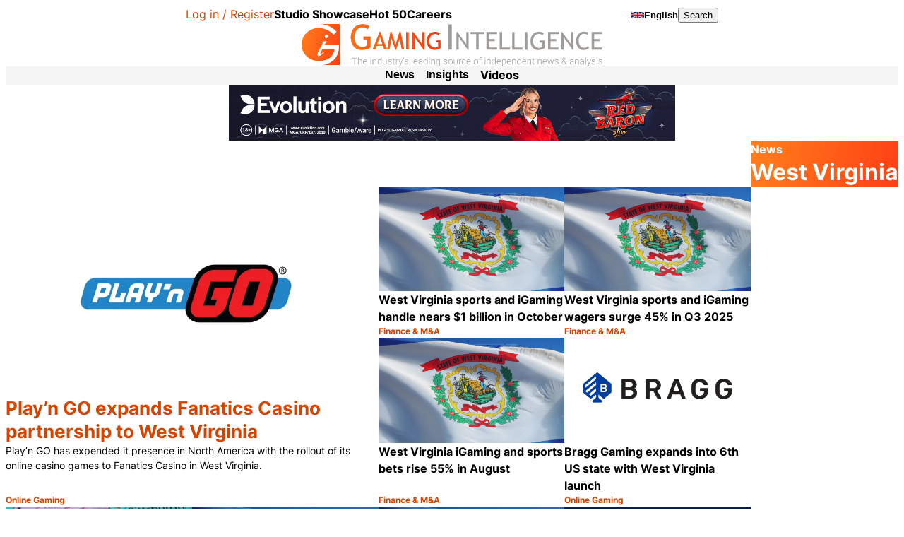

--- FILE ---
content_type: text/html; charset=UTF-8
request_url: https://www.gamingintelligence.com/tag/west-virginia/
body_size: 38983
content:

<!DOCTYPE html>
<html lang="en-GB">
<head>
    <meta charset="UTF-8">
    <meta name="viewport" content="width=device-width, initial-scale=1, viewport-fit=cover">
    <meta name='robots' content='index, follow, max-image-preview:large, max-snippet:-1, max-video-preview:-1' />

	<!-- This site is optimized with the Yoast SEO plugin v26.4 - https://yoast.com/wordpress/plugins/seo/ -->
	<title>West Virginia - Gaming Intelligence</title>
	<link rel="canonical" href="https://www.gamingintelligence.com/tag/west-virginia/" />
	<link rel="next" href="https://www.gamingintelligence.com/tag/west-virginia/page/2/" />
	<meta property="og:locale" content="en_GB" />
	<meta property="og:type" content="article" />
	<meta property="og:title" content="West Virginia - Gaming Intelligence" />
	<meta property="og:url" content="https://www.gamingintelligence.com/tag/west-virginia/" />
	<meta property="og:site_name" content="Gaming Intelligence" />
	<meta name="twitter:card" content="summary_large_image" />
	<meta name="twitter:site" content="@GamingIntell" />
	<script type="application/ld+json" class="yoast-schema-graph">{"@context":"https://schema.org","@graph":[{"@type":"CollectionPage","@id":"https://www.gamingintelligence.com/tag/west-virginia/","url":"https://www.gamingintelligence.com/tag/west-virginia/","name":"West Virginia - Gaming Intelligence","isPartOf":{"@id":"https://www.gamingintelligence.com/#website"},"primaryImageOfPage":{"@id":"https://www.gamingintelligence.com/tag/west-virginia/#primaryimage"},"image":{"@id":"https://www.gamingintelligence.com/tag/west-virginia/#primaryimage"},"thumbnailUrl":"https://www.gamingintelligence.com/wp-content/uploads/2025/07/PlaynGo-logo-1200px.jpg","breadcrumb":{"@id":"https://www.gamingintelligence.com/tag/west-virginia/#breadcrumb"},"inLanguage":"en-GB"},{"@type":"ImageObject","inLanguage":"en-GB","@id":"https://www.gamingintelligence.com/tag/west-virginia/#primaryimage","url":"https://www.gamingintelligence.com/wp-content/uploads/2025/07/PlaynGo-logo-1200px.jpg","contentUrl":"https://www.gamingintelligence.com/wp-content/uploads/2025/07/PlaynGo-logo-1200px.jpg","width":1200,"height":675},{"@type":"BreadcrumbList","@id":"https://www.gamingintelligence.com/tag/west-virginia/#breadcrumb","itemListElement":[{"@type":"ListItem","position":1,"name":"News","item":"https://www.gamingintelligence.com/latest-news/"},{"@type":"ListItem","position":2,"name":"West Virginia"}]},{"@type":"WebSite","@id":"https://www.gamingintelligence.com/#website","url":"https://www.gamingintelligence.com/","name":"Gaming Intelligence","description":"The gaming industry&#039;s leading source of independent news &amp; analysis","publisher":{"@id":"https://www.gamingintelligence.com/#organization"},"potentialAction":[{"@type":"SearchAction","target":{"@type":"EntryPoint","urlTemplate":"https://www.gamingintelligence.com/?s={search_term_string}"},"query-input":{"@type":"PropertyValueSpecification","valueRequired":true,"valueName":"search_term_string"}}],"inLanguage":"en-GB"},{"@type":"Organization","@id":"https://www.gamingintelligence.com/#organization","name":"Gaming Intelligence","url":"https://www.gamingintelligence.com/","logo":{"@type":"ImageObject","inLanguage":"en-GB","@id":"https://www.gamingintelligence.com/#/schema/logo/image/","url":"https://www.gamingintelligence.com/wp-content/uploads/2024/11/GI_MainLogo.svg","contentUrl":"https://www.gamingintelligence.com/wp-content/uploads/2024/11/GI_MainLogo.svg","width":2591,"height":365,"caption":"Gaming Intelligence"},"image":{"@id":"https://www.gamingintelligence.com/#/schema/logo/image/"},"sameAs":["https://x.com/GamingIntell","https://youtube.com/@gamingintelligence8715","https://linkedin.com/company/gaming-intelligence"]}]}</script>
	<!-- / Yoast SEO plugin. -->


<link rel='dns-prefetch' href='//www.gamingintelligence.com' />
<link rel='dns-prefetch' href='//js.createsend1.com' />
<script consent-skip-blocker="1" data-skip-lazy-load="js-extra"  data-cfasync="false" async unique-write-name="gtag" src="https://www.googletagmanager.com/gtag/js?id=G-SJ28T0FMBG"></script>
<script consent-skip-blocker="1" data-skip-lazy-load="js-extra"  data-cfasync="false">
window.dataLayer = window.dataLayer || [];
function gtag(){dataLayer.push(arguments);}

gtag('js', new Date());
gtag('config', 'G-SJ28T0FMBG');
gtag('consent', 'default', {
  'ad_storage': 'denied',
  'ad_user_data': 'denied',
  'ad_personalization': 'denied',
});
</script><script consent-skip-blocker="1" data-skip-lazy-load="js-extra"  data-cfasync="false">window.gtag && (()=>{gtag('set', 'url_passthrough', true);
gtag('set', 'ads_data_redaction', false);
for (const d of [{"ad_storage":"granted","ad_user_data":"granted","ad_personalization":"granted","analytics_storage":"granted","functionality_storage":"granted","personalization_storage":"granted","security_storage":"granted","wait_for_update":1000,"region":["AF","AX","AL","DZ","AS","AD","AO","AI","AQ","AG","AR","AM","AW","AU","AZ","BS","BH","BD","BB","BY","BZ","BJ","BM","BT","BO","BA","BW","BV","BR","IO","BN","BF","BI","KH","CM","CA","CV","KY","CF","TD","CL","CN","CX","CC","CO","KM","CG","CD","CK","CR","CI","CU","DJ","DM","DO","EC","EG","SV","GQ","ER","ET","FK","FO","FJ","GF","PF","TF","GA","GM","GE","GH","GI","GL","GD","GP","GU","GT","GG","GN","GW","GY","HT","HM","VA","HN","HK","IN","ID","IR","IQ","IM","IL","JM","JP","JE","JO","KZ","KE","KI","KR","KP","KW","KG","LA","LB","LS","LR","LY","MO","MK","MG","MW","MY","MV","ML","MH","MQ","MR","MU","YT","MX","FM","MD","MC","MN","ME","MS","MA","MZ","MM","NA","NR","NP","AN","NC","NZ","NI","NE","NG","NU","NF","MP","OM","PK","PW","PS","PA","PG","PY","PE","PH","PN","PR","QA","RE","RU","RW","BL","SH","KN","LC","MF","PM","VC","WS","SM","ST","SA","SN","RS","SC","SL","SG","SB","SO","ZA","GS","LK","SD","SR","SJ","SZ","SY","TW","TJ","TZ","TH","TL","TG","TK","TO","TT","TN","TR","TM","TC","TV","UG","UA","AE","US","UM","UY","UZ","VU","VE","VN","VG","VI","WF","EH","YE","ZM","ZW"]},{"ad_storage":"denied","ad_user_data":"denied","ad_personalization":"denied","analytics_storage":"denied","functionality_storage":"denied","personalization_storage":"denied","security_storage":"denied","wait_for_update":1000}]) {
	gtag('consent', 'default', d);
}})()</script><style>[consent-id]:not(.rcb-content-blocker):not([consent-transaction-complete]):not([consent-visual-use-parent^="children:"]):not([consent-confirm]){opacity:0!important;}
.rcb-content-blocker+.rcb-content-blocker-children-fallback~*{display:none!important;}</style><link rel="preload" href="https://www.gamingintelligence.com/wp-content/plugins/real-cookie-banner-pro/public/dist/vendor-banner.pro.js?ver=d0a9e67d7481025d345fb9f698655441" as="script" />
<link rel="preload" href="https://www.gamingintelligence.com/wp-content/plugins/real-cookie-banner-pro/public/dist/banner.pro.js?ver=4041f7cb8df7e5e0d8e60e8e90b426ae" as="script" />
<link rel="preload" href="https://www.gamingintelligence.com/wp-content/plugins/real-cookie-banner-pro/public/lib/animate.css/animate.min.css?ver=4.1.1" as="style" />
<link rel="alternate" type="application/rss+xml" title="Gaming Intelligence &raquo; West Virginia Tag Feed" href="https://www.gamingintelligence.com/tag/west-virginia/feed/" />
<script data-cfasync="false" defer src="https://www.gamingintelligence.com/wp-content/plugins/real-cookie-banner-pro/public/dist/vendor-banner.pro.js?ver=d0a9e67d7481025d345fb9f698655441" id="real-cookie-banner-pro-vendor-real-cookie-banner-pro-banner-js"></script>
<script type="application/json" data-skip-lazy-load="js-extra" data-skip-moving="true" data-no-defer nitro-exclude data-alt-type="application/ld+json" data-dont-merge data-wpmeteor-nooptimize="true" data-cfasync="false" id="a02eeffba510c431574be8535f58638851-js-extra">{"slug":"real-cookie-banner-pro","textDomain":"real-cookie-banner","version":"5.2.6","restUrl":"https:\/\/www.gamingintelligence.com\/wp-json\/real-cookie-banner\/v1\/","restNamespace":"real-cookie-banner\/v1","restPathObfuscateOffset":"b05bb195cf16a830","restRoot":"https:\/\/www.gamingintelligence.com\/wp-json\/","restQuery":{"_v":"5.2.6","_locale":"user"},"restNonce":"40580210f9","restRecreateNonceEndpoint":"https:\/\/www.gamingintelligence.com\/wp-admin\/admin-ajax.php?action=rest-nonce","publicUrl":"https:\/\/www.gamingintelligence.com\/wp-content\/plugins\/real-cookie-banner-pro\/public\/","chunkFolder":"dist","chunksLanguageFolder":"https:\/\/www.gamingintelligence.com\/wp-content\/languages\/mo-cache\/real-cookie-banner-pro\/","chunks":{},"others":{"customizeValuesBanner":"{\"layout\":{\"type\":\"banner\",\"maxHeightEnabled\":true,\"maxHeight\":430,\"dialogMaxWidth\":530,\"dialogPosition\":\"middleCenter\",\"dialogMargin\":[0,0,0,0],\"bannerPosition\":\"bottom\",\"bannerMaxWidth\":1240,\"dialogBorderRadius\":3,\"borderRadius\":4,\"animationIn\":\"slideInUp\",\"animationInDuration\":500,\"animationInOnlyMobile\":true,\"animationOut\":\"none\",\"animationOutDuration\":500,\"animationOutOnlyMobile\":true,\"overlay\":false,\"overlayBg\":\"#000000\",\"overlayBgAlpha\":50,\"overlayBlur\":2},\"decision\":{\"acceptAll\":\"button\",\"acceptEssentials\":\"button\",\"showCloseIcon\":false,\"acceptIndividual\":\"link\",\"buttonOrder\":\"all,essential,save,individual\",\"showGroups\":false,\"groupsFirstView\":false,\"saveButton\":\"always\"},\"design\":{\"bg\":\"#ffffff\",\"textAlign\":\"left\",\"linkTextDecoration\":\"underline\",\"borderWidth\":0,\"borderColor\":\"#ffffff\",\"fontSize\":16,\"fontColor\":\"#2b2b2b\",\"fontInheritFamily\":true,\"fontFamily\":\"Arial, Helvetica, sans-serif\",\"fontWeight\":\"normal\",\"boxShadowEnabled\":true,\"boxShadowOffsetX\":0,\"boxShadowOffsetY\":0,\"boxShadowBlurRadius\":17,\"boxShadowSpreadRadius\":0,\"boxShadowColor\":\"#000000\",\"boxShadowColorAlpha\":20},\"headerDesign\":{\"inheritBg\":true,\"bg\":\"#f4f4f4\",\"inheritTextAlign\":true,\"textAlign\":\"center\",\"padding\":[17,20,15,20],\"logo\":\"\",\"logoRetina\":\"\",\"logoMaxHeight\":40,\"logoPosition\":\"left\",\"logoMargin\":[5,15,5,15],\"fontSize\":20,\"fontColor\":\"#2b2b2b\",\"fontInheritFamily\":true,\"fontFamily\":\"Arial, Helvetica, sans-serif\",\"fontWeight\":\"normal\",\"borderWidth\":1,\"borderColor\":\"#efefef\"},\"bodyDesign\":{\"padding\":[15,20,5,20],\"descriptionInheritFontSize\":true,\"descriptionFontSize\":13,\"dottedGroupsInheritFontSize\":true,\"dottedGroupsFontSize\":13,\"dottedGroupsBulletColor\":\"#15779b\",\"teachingsInheritTextAlign\":true,\"teachingsTextAlign\":\"center\",\"teachingsSeparatorActive\":true,\"teachingsSeparatorWidth\":50,\"teachingsSeparatorHeight\":1,\"teachingsSeparatorColor\":\"#15779b\",\"teachingsInheritFontSize\":false,\"teachingsFontSize\":12,\"teachingsInheritFontColor\":false,\"teachingsFontColor\":\"#757575\",\"accordionMargin\":[10,0,5,0],\"accordionPadding\":[5,10,5,10],\"accordionArrowType\":\"outlined\",\"accordionArrowColor\":\"#15779b\",\"accordionBg\":\"#ffffff\",\"accordionActiveBg\":\"#f9f9f9\",\"accordionHoverBg\":\"#efefef\",\"accordionBorderWidth\":1,\"accordionBorderColor\":\"#efefef\",\"accordionTitleFontSize\":12,\"accordionTitleFontColor\":\"#2b2b2b\",\"accordionTitleFontWeight\":\"normal\",\"accordionDescriptionMargin\":[5,0,0,0],\"accordionDescriptionFontSize\":12,\"accordionDescriptionFontColor\":\"#757575\",\"accordionDescriptionFontWeight\":\"normal\",\"acceptAllOneRowLayout\":false,\"acceptAllPadding\":[10,10,10,10],\"acceptAllBg\":\"#15779b\",\"acceptAllTextAlign\":\"center\",\"acceptAllFontSize\":18,\"acceptAllFontColor\":\"#ffffff\",\"acceptAllFontWeight\":\"normal\",\"acceptAllBorderWidth\":0,\"acceptAllBorderColor\":\"#000000\",\"acceptAllHoverBg\":\"#11607d\",\"acceptAllHoverFontColor\":\"#ffffff\",\"acceptAllHoverBorderColor\":\"#000000\",\"acceptEssentialsUseAcceptAll\":true,\"acceptEssentialsButtonType\":\"\",\"acceptEssentialsPadding\":[10,10,10,10],\"acceptEssentialsBg\":\"#efefef\",\"acceptEssentialsTextAlign\":\"center\",\"acceptEssentialsFontSize\":18,\"acceptEssentialsFontColor\":\"#0a0a0a\",\"acceptEssentialsFontWeight\":\"normal\",\"acceptEssentialsBorderWidth\":0,\"acceptEssentialsBorderColor\":\"#000000\",\"acceptEssentialsHoverBg\":\"#e8e8e8\",\"acceptEssentialsHoverFontColor\":\"#000000\",\"acceptEssentialsHoverBorderColor\":\"#000000\",\"acceptIndividualPadding\":[5,5,5,5],\"acceptIndividualBg\":\"#ffffff\",\"acceptIndividualTextAlign\":\"center\",\"acceptIndividualFontSize\":16,\"acceptIndividualFontColor\":\"#15779b\",\"acceptIndividualFontWeight\":\"normal\",\"acceptIndividualBorderWidth\":0,\"acceptIndividualBorderColor\":\"#000000\",\"acceptIndividualHoverBg\":\"#ffffff\",\"acceptIndividualHoverFontColor\":\"#11607d\",\"acceptIndividualHoverBorderColor\":\"#000000\"},\"footerDesign\":{\"poweredByLink\":false,\"inheritBg\":false,\"bg\":\"#fcfcfc\",\"inheritTextAlign\":true,\"textAlign\":\"center\",\"padding\":[10,20,12,20],\"fontSize\":14,\"fontColor\":\"#757474\",\"fontInheritFamily\":true,\"fontFamily\":\"Arial, Helvetica, sans-serif\",\"fontWeight\":\"normal\",\"hoverFontColor\":\"#2b2b2b\",\"borderWidth\":1,\"borderColor\":\"#efefef\",\"languageSwitcher\":\"flags\"},\"texts\":{\"headline\":\"\",\"description\":\"<p>We use some essential cookies to make this website work.<\\\/p>\\n\\n<p>We\\u2019d like to set additional cookies to understand how you use Gaming Intelligence, remember your settings and improve our services.<\\\/p>\\n\\n<p>We also use cookies set by other sites to help us deliver content from their services.<\\\/p>\",\"acceptAll\":\"Accept additional cookies\",\"acceptEssentials\":\"Reject additional cookies\",\"acceptIndividual\":\"View cookies\",\"poweredBy\":\"1\",\"dataProcessingInUnsafeCountries\":\"Some services process personal data in unsafe third countries. By consenting, you also consent to data processing of labeled services per {{legalBasis}}, with risks like inadequate legal remedies, unauthorized access by authorities without information or possibility of objection, unauthorised transfer to third parties, and inadequate data security measures.\",\"ageNoticeBanner\":\"You are under {{minAge}} years old? Then you cannot consent to optional services. Ask your parents or legal guardians to agree to these services with you.\",\"ageNoticeBlocker\":\"You are under {{minAge}} years old? Unfortunately, you are not permitted to consent to this service to view this content. Please ask your parents or guardians to agree to the service with you!\",\"listServicesNotice\":\"By accepting all services, you allow {{services}} to be loaded. These services are divided into groups {{serviceGroups}} according to their purpose (belonging marked with superscript numbers).\",\"listServicesLegitimateInterestNotice\":\"In addition, {{services}} are loaded based on a legitimate interest.\",\"tcfStacksCustomName\":\"Services with various purposes outside the TCF standard\",\"tcfStacksCustomDescription\":\"Services that do not share consents via the TCF standard, but via other technologies. These are divided into several groups according to their purpose. Some of them are used based on a legitimate interest (e.g. threat prevention), others are used only with your consent. Details about the individual groups and purposes of the services can be found in the individual privacy settings.\",\"consentForwardingExternalHosts\":\"Your consent is also applicable on {{websites}}.\",\"blockerHeadline\":\"{{name}} blocked due to privacy settings\",\"blockerLinkShowMissing\":\"Show all services you still need to agree to\",\"blockerLoadButton\":\"Accept services and load content\",\"blockerAcceptInfo\":\"Loading the blocked content will adjust your privacy settings. Content from this service will not be blocked in the future.\",\"stickyHistory\":\"Privacy settings history\",\"stickyRevoke\":\"Revoke consents\",\"stickyRevokeSuccessMessage\":\"You have successfully revoked consent for services with its cookies and personal data processing. The page will be reloaded now!\",\"stickyChange\":\"Cambiar los ajustes de privacidad\"},\"individualLayout\":{\"inheritDialogMaxWidth\":false,\"dialogMaxWidth\":970,\"inheritBannerMaxWidth\":false,\"bannerMaxWidth\":1980,\"descriptionTextAlign\":\"left\"},\"group\":{\"checkboxBg\":\"#f0f0f0\",\"checkboxBorderWidth\":1,\"checkboxBorderColor\":\"#d2d2d2\",\"checkboxActiveColor\":\"#ffffff\",\"checkboxActiveBg\":\"#15779b\",\"checkboxActiveBorderColor\":\"#11607d\",\"groupInheritBg\":true,\"groupBg\":\"#f4f4f4\",\"groupPadding\":[15,15,15,15],\"groupSpacing\":10,\"groupBorderRadius\":5,\"groupBorderWidth\":1,\"groupBorderColor\":\"#f4f4f4\",\"headlineFontSize\":16,\"headlineFontWeight\":\"normal\",\"headlineFontColor\":\"#2b2b2b\",\"descriptionFontSize\":14,\"descriptionFontColor\":\"#757575\",\"linkColor\":\"#757575\",\"linkHoverColor\":\"#2b2b2b\",\"detailsHideLessRelevant\":true},\"saveButton\":{\"useAcceptAll\":true,\"type\":\"button\",\"padding\":[10,10,10,10],\"bg\":\"#efefef\",\"textAlign\":\"center\",\"fontSize\":18,\"fontColor\":\"#0a0a0a\",\"fontWeight\":\"normal\",\"borderWidth\":0,\"borderColor\":\"#000000\",\"hoverBg\":\"#e8e8e8\",\"hoverFontColor\":\"#000000\",\"hoverBorderColor\":\"#000000\"},\"individualTexts\":{\"headline\":\"Individual privacy preferences\",\"description\":\"We use cookies and similar technologies on our website and process your personal data (e.g. IP address), for example, to personalize content and ads, to integrate media from third-party providers or to analyze traffic on our website. Data processing may also happen as a result of cookies being set. We share this data with third parties that we name in the privacy settings.<br \\\/><br \\\/>The data processing may take place with your consent or on the basis of a legitimate interest, which you can object to in the privacy settings. You have the right not to consent and to change or revoke your consent at a later time. For more information on the use of your data, please visit our {{privacyPolicy}}privacy policy{{\\\/privacyPolicy}}.<br \\\/><br \\\/>Below you will find an overview of all services used by this website. You can view detailed information about each service and agree to them individually or exercise your right to object.\",\"save\":\"Save custom choices\",\"showMore\":\"Show service information\",\"hideMore\":\"Hide service information\",\"postamble\":\"\"},\"mobile\":{\"enabled\":true,\"maxHeight\":400,\"hideHeader\":false,\"alignment\":\"bottom\",\"scalePercent\":90,\"scalePercentVertical\":-50},\"sticky\":{\"enabled\":false,\"animationsEnabled\":true,\"alignment\":\"left\",\"bubbleBorderRadius\":50,\"icon\":\"fingerprint\",\"iconCustom\":\"\",\"iconCustomRetina\":\"\",\"iconSize\":30,\"iconColor\":\"#ffffff\",\"bubbleMargin\":[10,20,20,20],\"bubblePadding\":15,\"bubbleBg\":\"#15779b\",\"bubbleBorderWidth\":0,\"bubbleBorderColor\":\"#10556f\",\"boxShadowEnabled\":true,\"boxShadowOffsetX\":0,\"boxShadowOffsetY\":2,\"boxShadowBlurRadius\":5,\"boxShadowSpreadRadius\":1,\"boxShadowColor\":\"#105b77\",\"boxShadowColorAlpha\":40,\"bubbleHoverBg\":\"#ffffff\",\"bubbleHoverBorderColor\":\"#000000\",\"hoverIconColor\":\"#000000\",\"hoverIconCustom\":\"\",\"hoverIconCustomRetina\":\"\",\"menuFontSize\":16,\"menuBorderRadius\":5,\"menuItemSpacing\":10,\"menuItemPadding\":[5,10,5,10]},\"customCss\":{\"css\":\"\",\"antiAdBlocker\":\"n\"}}","isPro":true,"showProHints":false,"proUrl":"https:\/\/devowl.io\/go\/real-cookie-banner?source=rcb-lite","showLiteNotice":false,"frontend":{"groups":"[{\"id\":4797,\"name\":\"Essential\",\"slug\":\"essential\",\"description\":\"Essential services are required for the basic functionality of the website. They only contain technically necessary services. These services cannot be objected to.\",\"isEssential\":true,\"isDefault\":true,\"items\":[{\"id\":207161,\"name\":\"Real Cookie Banner\",\"purpose\":\"Real Cookie Banner asks website visitors for consent to set cookies and process personal data. For this purpose, a UUID (pseudonymous identification of the user) is assigned to each website visitor, which is valid until the cookie expires to store the consent. Cookies are used to test whether cookies can be set, to store reference to documented consent, to store which services from which service groups the visitor has consented to, and, if consent is obtained under the Transparency & Consent Framework (TCF), to store consent in TCF partners, purposes, special purposes, features and special features. As part of the obligation to disclose according to GDPR, the collected consent is fully documented. This includes, in addition to the services and service groups to which the visitor has consented, and if consent is obtained according to the TCF standard, to which TCF partners, purposes and features the visitor has consented, all cookie banner settings at the time of consent as well as the technical circumstances (e.g. size of the displayed area at the time of consent) and the user interactions (e.g. clicking on buttons) that led to consent. Consent is collected once per language.\",\"providerContact\":{\"phone\":\"\",\"email\":\"\",\"link\":\"\"},\"isProviderCurrentWebsite\":true,\"provider\":\"\",\"uniqueName\":\"real-cookie-banner\",\"isEmbeddingOnlyExternalResources\":false,\"legalBasis\":\"legal-requirement\",\"dataProcessingInCountries\":[],\"dataProcessingInCountriesSpecialTreatments\":[],\"technicalDefinitions\":[{\"type\":\"http\",\"name\":\"real_cookie_banner*\",\"host\":\".gamingintelligence.com\",\"duration\":365,\"durationUnit\":\"d\",\"isSessionDuration\":false,\"purpose\":\"Unique identifier for the consent, but not for the website visitor. Revision hash for settings of cookie banner (texts, colors, features, service groups, services, content blockers etc.). IDs for consented services and service groups.\"},{\"type\":\"http\",\"name\":\"real_cookie_banner*-tcf\",\"host\":\".gamingintelligence.com\",\"duration\":365,\"durationUnit\":\"d\",\"isSessionDuration\":false,\"purpose\":\"Consents collected under TCF stored in TC String format, including TCF vendors, purposes, special purposes, features, and special features.\"},{\"type\":\"http\",\"name\":\"real_cookie_banner*-gcm\",\"host\":\".gamingintelligence.com\",\"duration\":365,\"durationUnit\":\"d\",\"isSessionDuration\":false,\"purpose\":\"Consents into consent types (purposes)  collected under Google Consent Mode stored for all Google Consent Mode compatible services.\"},{\"type\":\"http\",\"name\":\"real_cookie_banner-test\",\"host\":\".gamingintelligence.com\",\"duration\":365,\"durationUnit\":\"d\",\"isSessionDuration\":false,\"purpose\":\"Cookie set to test HTTP cookie functionality. Deleted immediately after test.\"},{\"type\":\"local\",\"name\":\"real_cookie_banner*\",\"host\":\"https:\\\/\\\/www.gamingintelligence.com\",\"duration\":1,\"durationUnit\":\"d\",\"isSessionDuration\":false,\"purpose\":\"Unique identifier for the consent, but not for the website visitor. Revision hash for settings of cookie banner (texts, colors, features, service groups, services, content blockers etc.). IDs for consented services and service groups. Is only stored until consent is documented on the website server.\"},{\"type\":\"local\",\"name\":\"real_cookie_banner*-tcf\",\"host\":\"https:\\\/\\\/www.gamingintelligence.com\",\"duration\":1,\"durationUnit\":\"d\",\"isSessionDuration\":false,\"purpose\":\"Consents collected under TCF stored in TC String format, including TCF vendors, purposes, special purposes, features, and special features. Is only stored until consent is documented on the website server.\"},{\"type\":\"local\",\"name\":\"real_cookie_banner*-gcm\",\"host\":\"https:\\\/\\\/www.gamingintelligence.com\",\"duration\":1,\"durationUnit\":\"d\",\"isSessionDuration\":false,\"purpose\":\"Consents collected under Google Consent Mode stored in consent types (purposes) for all Google Consent Mode compatible services. Is only stored until consent is documented on the website server.\"},{\"type\":\"local\",\"name\":\"real_cookie_banner-consent-queue*\",\"host\":\"https:\\\/\\\/www.gamingintelligence.com\",\"duration\":1,\"durationUnit\":\"d\",\"isSessionDuration\":false,\"purpose\":\"Local caching of selection in cookie banner until server documents consent; documentation periodic or at page switches attempted if server is unavailable or overloaded.\"}],\"codeDynamics\":[],\"providerPrivacyPolicyUrl\":\"\",\"providerLegalNoticeUrl\":\"\",\"tagManagerOptInEventName\":\"\",\"tagManagerOptOutEventName\":\"\",\"googleConsentModeConsentTypes\":[],\"executePriority\":10,\"codeOptIn\":\"\",\"executeCodeOptInWhenNoTagManagerConsentIsGiven\":false,\"codeOptOut\":\"\",\"executeCodeOptOutWhenNoTagManagerConsentIsGiven\":false,\"deleteTechnicalDefinitionsAfterOptOut\":false,\"codeOnPageLoad\":\"\",\"presetId\":\"real-cookie-banner\"},{\"id\":207162,\"name\":\"Stripe\",\"purpose\":\"Stripe is an online payment service with which payments can be made in this online store, e.g. by credit card. Payment data is collected directly by or transmitted to Stripe, but never stored by the operator of the online store itself. Customer data is shared with Stripe for the purpose of processing orders. Cookies are used for fraud prevention and detection.\",\"providerContact\":{\"phone\":\"\",\"email\":\"\",\"link\":\"\"},\"isProviderCurrentWebsite\":false,\"provider\":\"Stripe Payments Europe, Limited (SPEL), 1 Grand Canal Street Lower, Grand Canal Dock, Dublin, D02 H210, Ireland\",\"uniqueName\":\"woocommerce-gateway-stripe\",\"isEmbeddingOnlyExternalResources\":true,\"legalBasis\":\"consent\",\"dataProcessingInCountries\":[\"US\",\"IE\"],\"dataProcessingInCountriesSpecialTreatments\":[\"provider-is-self-certified-trans-atlantic-data-privacy-framework\"],\"technicalDefinitions\":[],\"codeDynamics\":[],\"providerPrivacyPolicyUrl\":\"https:\\\/\\\/stripe.com\\\/privacy\",\"providerLegalNoticeUrl\":\"https:\\\/\\\/stripe.com\\\/en-gb-de\\\/legal\\\/imprint\",\"tagManagerOptInEventName\":\"\",\"tagManagerOptOutEventName\":\"\",\"googleConsentModeConsentTypes\":[],\"executePriority\":10,\"codeOptIn\":\"\",\"executeCodeOptInWhenNoTagManagerConsentIsGiven\":false,\"codeOptOut\":\"\",\"executeCodeOptOutWhenNoTagManagerConsentIsGiven\":false,\"deleteTechnicalDefinitionsAfterOptOut\":false,\"codeOnPageLoad\":\"\",\"presetId\":\"woocommerce-gateway-stripe\"},{\"id\":207163,\"name\":\"WooCommerce\",\"purpose\":\"WooCommerce enables the embedding of an e-commerce shop system that allows you to buy products on a website. This requires processing the user's IP-address and metadata. Cookies or cookie-like technologies can be stored and read. These can contain personal data and technical data like session ID, account details, review details, user ID, shopping cart of the user in the database of the website, name and email from logged-in users, recently viewed products, time of shopping cart creation, security-related tokens and dismissed notices. This data can be used for tracking the downloading process for downloadable products. WooCommerce can personalize the shopping experience, e.g. by showing already viewed products again. The legitimate interest to use this service is the offering of goods and products in a digital environment.\",\"providerContact\":{\"phone\":\"\",\"email\":\"\",\"link\":\"\"},\"isProviderCurrentWebsite\":true,\"provider\":\"\",\"uniqueName\":\"woocommerce\",\"isEmbeddingOnlyExternalResources\":false,\"legalBasis\":\"legitimate-interest\",\"dataProcessingInCountries\":[],\"dataProcessingInCountriesSpecialTreatments\":[],\"technicalDefinitions\":[{\"type\":\"http\",\"name\":\"wordpress_logged_in_*\",\"host\":\"gamingintelligence.com\",\"duration\":1,\"durationUnit\":\"y\",\"isSessionDuration\":true,\"purpose\":\"WordPress username, a timestamp when cookie expires, authentication token to protect access to the admin area and a security hash\"},{\"type\":\"http\",\"name\":\"wordpress_sec_*\",\"host\":\"gamingintelligence.com\",\"duration\":1,\"durationUnit\":\"y\",\"isSessionDuration\":true,\"purpose\":\"WordPress user name, a timestamp when the cookie expires, authentication token to protect access to the admin area and a security hash\"},{\"type\":\"http\",\"name\":\"store_notice*\",\"host\":\"gamingintelligence.com\",\"duration\":1,\"durationUnit\":\"y\",\"isSessionDuration\":true,\"purpose\":\"If a store notice was dismissed\"},{\"type\":\"session\",\"name\":\"wc_fragments_*\",\"host\":\"https:\\\/\\\/www.gamingintelligence.com\",\"duration\":1,\"durationUnit\":\"y\",\"isSessionDuration\":false,\"purpose\":\"\"},{\"type\":\"session\",\"name\":\"wc_cart_hash_*\",\"host\":\"https:\\\/\\\/www.gamingintelligence.com\",\"duration\":1,\"durationUnit\":\"y\",\"isSessionDuration\":false,\"purpose\":\"\"},{\"type\":\"local\",\"name\":\"wc_cart_hash_*\",\"host\":\"gamingintelligence.com\",\"duration\":0,\"durationUnit\":\"y\",\"isSessionDuration\":false,\"purpose\":\"Session-ID with hash from the shopping cart, which is used to track the contents of the shopping cart and correctly synchronize changes in the shopping cart\"},{\"type\":\"http\",\"name\":\"woocommerce_cart_hash\",\"host\":\"gamingintelligence.com\",\"duration\":0,\"durationUnit\":\"y\",\"isSessionDuration\":true,\"purpose\":\"Hash, which representants the shopping cart contents and total amount\"},{\"type\":\"http\",\"name\":\"wp_woocommerce_session_*\",\"host\":\"gamingintelligence.com\",\"duration\":2,\"durationUnit\":\"d\",\"isSessionDuration\":false,\"purpose\":\"Session ID, and tracking of the user's shopping cart and other activities during the visit to the website\"},{\"type\":\"http\",\"name\":\"woocommerce_items_in_cart\",\"host\":\"gamingintelligence.com\",\"duration\":0,\"durationUnit\":\"y\",\"isSessionDuration\":true,\"purpose\":\"Mark whether something is in the shopping cart or not\"},{\"type\":\"http\",\"name\":\"comment_author_*\",\"host\":\"gamingintelligence.com\",\"duration\":1,\"durationUnit\":\"y\",\"isSessionDuration\":false,\"purpose\":\"Name of review author\"},{\"type\":\"http\",\"name\":\"comment_author_email_*\",\"host\":\"gamingintelligence.com\",\"duration\":1,\"durationUnit\":\"y\",\"isSessionDuration\":false,\"purpose\":\"Email address of review author\"},{\"type\":\"http\",\"name\":\"wc_cart_hash\",\"host\":\"gamingintelligence.com\",\"duration\":1,\"durationUnit\":\"y\",\"isSessionDuration\":true,\"purpose\":\"Hash from the shopping cart, which is used to track the contents of the shopping cart and correctly synchronize changes in the shopping cart\"},{\"type\":\"http\",\"name\":\"woocommerce_recently_viewed\",\"host\":\"gamingintelligence.com\",\"duration\":1,\"durationUnit\":\"y\",\"isSessionDuration\":true,\"purpose\":\"Recently viewed products to show the user a list of recently viewed items\"},{\"type\":\"session\",\"name\":\"wc_cart_created\",\"host\":\"https:\\\/\\\/www.gamingintelligence.com\",\"duration\":1,\"durationUnit\":\"y\",\"isSessionDuration\":false,\"purpose\":\"Time of shopping cart creation to track when the shopping cart was created\"},{\"type\":\"local\",\"name\":\"storeApiNonce\",\"host\":\"https:\\\/\\\/www.gamingintelligence.com\",\"duration\":1,\"durationUnit\":\"y\",\"isSessionDuration\":false,\"purpose\":\"Timestamp and nonce (a unique number) to check the security of API requests to prevent attacks on the website\"},{\"type\":\"local\",\"name\":\"wc-blocks_mini_cart_totals\",\"host\":\"https:\\\/\\\/www.gamingintelligence.com\",\"duration\":1,\"durationUnit\":\"y\",\"isSessionDuration\":false,\"purpose\":\"Total amount for the mini shopping cart\"},{\"type\":\"http\",\"name\":\"gig_logged_in\",\"host\":\"www.gamingintelligence.com\",\"duration\":0,\"durationUnit\":\"y\",\"isSessionDuration\":true,\"purpose\":\"Used to check whether the current visitor is a logged in user.\"}],\"codeDynamics\":[],\"providerPrivacyPolicyUrl\":\"\",\"providerLegalNoticeUrl\":\"\",\"tagManagerOptInEventName\":\"\",\"tagManagerOptOutEventName\":\"\",\"googleConsentModeConsentTypes\":[],\"executePriority\":10,\"codeOptIn\":\"\",\"executeCodeOptInWhenNoTagManagerConsentIsGiven\":false,\"codeOptOut\":\"\",\"executeCodeOptOutWhenNoTagManagerConsentIsGiven\":false,\"deleteTechnicalDefinitionsAfterOptOut\":false,\"codeOnPageLoad\":\"\",\"presetId\":\"woocommerce\"}]},{\"id\":4798,\"name\":\"Functional\",\"slug\":\"functional\",\"description\":\"Functional services are necessary to provide features beyond the essential functionality such as prettier fonts, video playback or interactive web 2.0 features. Content from e.g. video platforms and social media platforms are blocked by default, and can be consented to. If the service is agreed to, this content is loaded automatically without further manual consent.\",\"isEssential\":false,\"isDefault\":true,\"items\":[{\"id\":207164,\"name\":\"Issuu\",\"purpose\":\"Issuu enables the embedding of content published on issuu.com into websites to enhance the website. This requires processing the user\\u2019s IP-address and metadata. Cookies or cookie-like technologies can be stored and read. These can contain personal data and technical data like user IDs, session IDs, security tokens, usernames at issue.com and consents. This data can be used to collect visited websites, detailed statistics about user behavior, and it can be used to improve the services of Issuu. Issuu provides personal information to Google, YouTube or other third-party service providers including card processing and payment service providers. This data may be linked by Issuu to the data of users logged in on the websites of Issuu (e.g. issuu.com).\",\"providerContact\":{\"phone\":\"\",\"email\":\"\",\"link\":\"\"},\"isProviderCurrentWebsite\":false,\"provider\":\"Issuu, Inc., 131 Lytton Ave, Palo Alto, CA 94301, United States\",\"uniqueName\":\"issuu\",\"isEmbeddingOnlyExternalResources\":false,\"legalBasis\":\"consent\",\"dataProcessingInCountries\":[\"US\",\"AR\",\"AU\",\"AT\",\"BE\",\"BR\",\"BG\",\"CA\",\"CL\",\"HK\",\"CO\",\"DK\",\"FI\",\"FR\",\"DE\",\"GH\",\"IN\",\"IE\",\"IT\",\"JP\",\"KE\",\"KR\",\"MY\",\"NL\",\"NZ\",\"NO\",\"PE\",\"PH\",\"PT\",\"SG\",\"ZA\",\"ES\",\"SE\",\"TH\",\"AE\",\"GB\"],\"dataProcessingInCountriesSpecialTreatments\":[],\"technicalDefinitions\":[{\"type\":\"http\",\"name\":\"mc\",\"host\":\".quantserve.com\",\"duration\":14,\"durationUnit\":\"mo\",\"isSessionDuration\":false,\"purpose\":\"\"},{\"type\":\"http\",\"name\":\"iutk\",\"host\":\".issuu.com\",\"duration\":7,\"durationUnit\":\"mo\",\"isSessionDuration\":false,\"purpose\":\"\"},{\"type\":\"http\",\"name\":\"_vwo_uuid_v2\",\"host\":\".issuu.com\",\"duration\":13,\"durationUnit\":\"mo\",\"isSessionDuration\":false,\"purpose\":\"\"},{\"type\":\"local\",\"name\":\"__qca\",\"host\":\"https:\\\/\\\/e.issuu.com\",\"duration\":1,\"durationUnit\":\"y\",\"isSessionDuration\":false,\"purpose\":\"\"},{\"type\":\"session\",\"name\":\"qcSes\",\"host\":\"https:\\\/\\\/e.issuu.com\",\"duration\":1,\"durationUnit\":\"y\",\"isSessionDuration\":false,\"purpose\":\"\"},{\"type\":\"http\",\"name\":\"CookieConsent\",\"host\":\"issuu.com\",\"duration\":13,\"durationUnit\":\"mo\",\"isSessionDuration\":false,\"purpose\":\"Stores if you have given your consent to services integrated on issuu.com\"},{\"type\":\"http\",\"name\":\"CSRF-TOKEN\",\"host\":\".issuu.com\",\"duration\":4,\"durationUnit\":\"d\",\"isSessionDuration\":false,\"purpose\":\"\"},{\"type\":\"http\",\"name\":\"__zlcmid\",\"host\":\".issuu.com\",\"duration\":13,\"durationUnit\":\"mo\",\"isSessionDuration\":false,\"purpose\":\"\"},{\"type\":\"http\",\"name\":\"issuu.termsAccepted\",\"host\":\".issuu.com\",\"duration\":4,\"durationUnit\":\"d\",\"isSessionDuration\":false,\"purpose\":\"Stores if you accepted the terms on issuu.com or not\"},{\"type\":\"http\",\"name\":\"site.model.loginTimeout\",\"host\":\".issuu.com\",\"duration\":4,\"durationUnit\":\"d\",\"isSessionDuration\":false,\"purpose\":\"\"},{\"type\":\"http\",\"name\":\"site.model.token\",\"host\":\".issuu.com\",\"duration\":4,\"durationUnit\":\"d\",\"isSessionDuration\":false,\"purpose\":\"\"},{\"type\":\"http\",\"name\":\"site.model.username\",\"host\":\".issuu.com\",\"duration\":4,\"durationUnit\":\"d\",\"isSessionDuration\":false,\"purpose\":\"Stores your username on issuu.com, if existing\"}],\"codeDynamics\":[],\"providerPrivacyPolicyUrl\":\"https:\\\/\\\/issuu.com\\\/legal\\\/privacy\",\"providerLegalNoticeUrl\":\"\",\"tagManagerOptInEventName\":\"\",\"tagManagerOptOutEventName\":\"\",\"googleConsentModeConsentTypes\":[],\"executePriority\":10,\"codeOptIn\":\"\",\"executeCodeOptInWhenNoTagManagerConsentIsGiven\":false,\"codeOptOut\":\"\",\"executeCodeOptOutWhenNoTagManagerConsentIsGiven\":false,\"deleteTechnicalDefinitionsAfterOptOut\":false,\"codeOnPageLoad\":\"\",\"presetId\":\"issuu\"},{\"id\":207165,\"name\":\"YouTube\",\"purpose\":\"YouTube enables the embedding of content published on youtube.com into websites to enhance the website with videos. This requires processing the user\\u2019s IP-address and metadata. Cookies or cookie-like technologies can be stored and read. These can contain personal data and technical data like user IDs, consent, settings of the video player, connected devices, interactions with the service, push notifications and used account. This data can be used to collect visited websites, detailed statistics about user behavior, and it can be used to improve the services of Google. It can also be used for profiling, e.g. to provide you with personalized services, such as ads based on your interests or recommendations. This data may be linked by Google to the data of users logged in on the websites of Google (e.g. youtube.com and google.com). Google provides personal information to their affiliates and other trusted businesses or persons to process it for them, based on Google's instructions and in compliance with Google's privacy policy.\",\"providerContact\":{\"phone\":\"+1 650 253 0000\",\"email\":\"dpo-google@google.com\",\"link\":\"https:\\\/\\\/support.google.com\\\/\"},\"isProviderCurrentWebsite\":false,\"provider\":\"Google Ireland Limited, Gordon House, Barrow Street, Dublin 4, Ireland\",\"uniqueName\":\"youtube\",\"isEmbeddingOnlyExternalResources\":false,\"legalBasis\":\"consent\",\"dataProcessingInCountries\":[\"US\",\"IE\",\"CL\",\"NL\",\"BE\",\"FI\",\"DK\",\"TW\",\"JP\",\"SG\",\"BR\",\"GB\",\"FR\",\"DE\",\"PL\",\"ES\",\"IT\",\"CH\",\"IL\",\"KR\",\"IN\",\"HK\",\"AU\",\"QA\"],\"dataProcessingInCountriesSpecialTreatments\":[\"provider-is-self-certified-trans-atlantic-data-privacy-framework\"],\"technicalDefinitions\":[{\"type\":\"http\",\"name\":\"SIDCC\",\"host\":\".google.com\",\"duration\":1,\"durationUnit\":\"y\",\"isSessionDuration\":false,\"purpose\":\"\"},{\"type\":\"http\",\"name\":\"SIDCC\",\"host\":\".youtube.com\",\"duration\":1,\"durationUnit\":\"y\",\"isSessionDuration\":false,\"purpose\":\"\"},{\"type\":\"http\",\"name\":\"VISITOR_INFO1_LIVE\",\"host\":\".youtube.com\",\"duration\":7,\"durationUnit\":\"mo\",\"isSessionDuration\":false,\"purpose\":\"\"},{\"type\":\"http\",\"name\":\"LOGIN_INFO\",\"host\":\".youtube.com\",\"duration\":13,\"durationUnit\":\"mo\",\"isSessionDuration\":false,\"purpose\":\"\"},{\"type\":\"http\",\"name\":\"CONSENT\",\"host\":\".youtube.com\",\"duration\":9,\"durationUnit\":\"mo\",\"isSessionDuration\":false,\"purpose\":\"\"},{\"type\":\"http\",\"name\":\"CONSENT\",\"host\":\".google.com\",\"duration\":9,\"durationUnit\":\"mo\",\"isSessionDuration\":false,\"purpose\":\"\"},{\"type\":\"http\",\"name\":\"OTZ\",\"host\":\"www.google.com\",\"duration\":1,\"durationUnit\":\"d\",\"isSessionDuration\":false,\"purpose\":\"\"},{\"type\":\"local\",\"name\":\"yt-remote-device-id\",\"host\":\"https:\\\/\\\/www.youtube.com\",\"duration\":1,\"durationUnit\":\"y\",\"isSessionDuration\":false,\"purpose\":\"Unique device ID, time of creation and expiration of the object\"},{\"type\":\"local\",\"name\":\"yt-player-headers-readable\",\"host\":\"https:\\\/\\\/www.youtube.com\",\"duration\":1,\"durationUnit\":\"y\",\"isSessionDuration\":false,\"purpose\":\"State of technical readability of the YouTube player header, time of creation and expiration of the object\"},{\"type\":\"local\",\"name\":\"ytidb::LAST_RESULT_ENTRY_KEY\",\"host\":\"https:\\\/\\\/www.youtube.com\",\"duration\":1,\"durationUnit\":\"y\",\"isSessionDuration\":false,\"purpose\":\"\"},{\"type\":\"local\",\"name\":\"yt-fullerscreen-edu-button-shown-count\",\"host\":\"https:\\\/\\\/www.youtube.com\",\"duration\":1,\"durationUnit\":\"y\",\"isSessionDuration\":false,\"purpose\":\"\"},{\"type\":\"local\",\"name\":\"yt-remote-connected-devices\",\"host\":\"https:\\\/\\\/www.youtube.com\",\"duration\":1,\"durationUnit\":\"y\",\"isSessionDuration\":false,\"purpose\":\"List of devices associated with a YouTube account, time of creation and expiration of the object\"},{\"type\":\"local\",\"name\":\"yt-player-bandwidth\",\"host\":\"https:\\\/\\\/www.youtube.com\",\"duration\":1,\"durationUnit\":\"y\",\"isSessionDuration\":false,\"purpose\":\"Information on the bandwidth utilisation of the YouTube player, time of creation and expiration of the object\"},{\"type\":\"indexedDb\",\"name\":\"LogsDatabaseV2:*||\",\"host\":\"https:\\\/\\\/www.youtube.com\",\"duration\":1,\"durationUnit\":\"y\",\"isSessionDuration\":false,\"purpose\":\"\"},{\"type\":\"indexedDb\",\"name\":\"ServiceWorkerLogsDatabase\",\"host\":\"https:\\\/\\\/www.youtube.com\",\"duration\":1,\"durationUnit\":\"y\",\"isSessionDuration\":false,\"purpose\":\"\"},{\"type\":\"indexedDb\",\"name\":\"YtldbMeta\",\"host\":\"https:\\\/\\\/www.youtube.com\",\"duration\":1,\"durationUnit\":\"y\",\"isSessionDuration\":false,\"purpose\":\"\"},{\"type\":\"http\",\"name\":\"test_cookie\",\"host\":\".doubleclick.net\",\"duration\":1,\"durationUnit\":\"d\",\"isSessionDuration\":false,\"purpose\":\"Tests whether cookies can be set\"},{\"type\":\"local\",\"name\":\"yt-player-quality\",\"host\":\"https:\\\/\\\/www.youtube.com\",\"duration\":1,\"durationUnit\":\"y\",\"isSessionDuration\":false,\"purpose\":\"Output video quality for YouTube videos, time of creation and expiration of the object\"},{\"type\":\"local\",\"name\":\"yt-player-performance-cap\",\"host\":\"https:\\\/\\\/www.youtube.com\",\"duration\":1,\"durationUnit\":\"y\",\"isSessionDuration\":false,\"purpose\":\"\"},{\"type\":\"local\",\"name\":\"yt-player-volume\",\"host\":\"https:\\\/\\\/www.youtube.com\",\"duration\":1,\"durationUnit\":\"y\",\"isSessionDuration\":false,\"purpose\":\"Sound settings for the YouTube player, time of creation and expiration of the object\"},{\"type\":\"indexedDb\",\"name\":\"PersistentEntityStoreDb:*||\",\"host\":\"https:\\\/\\\/www.youtube.com\",\"duration\":1,\"durationUnit\":\"y\",\"isSessionDuration\":false,\"purpose\":\"\"},{\"type\":\"indexedDb\",\"name\":\"yt-idb-pref-storage:*||\",\"host\":\"https:\\\/\\\/www.youtube.com\",\"duration\":1,\"durationUnit\":\"y\",\"isSessionDuration\":false,\"purpose\":\"\"},{\"type\":\"local\",\"name\":\"yt.innertube::nextId\",\"host\":\"https:\\\/\\\/www.youtube.com\",\"duration\":1,\"durationUnit\":\"y\",\"isSessionDuration\":false,\"purpose\":\"\"},{\"type\":\"local\",\"name\":\"yt.innertube::requests\",\"host\":\"https:\\\/\\\/www.youtube.com\",\"duration\":1,\"durationUnit\":\"y\",\"isSessionDuration\":false,\"purpose\":\"\"},{\"type\":\"local\",\"name\":\"yt-html5-player-modules::subtitlesModuleData::module-enabled\",\"host\":\"https:\\\/\\\/www.youtube.com\",\"duration\":1,\"durationUnit\":\"y\",\"isSessionDuration\":false,\"purpose\":\"\"},{\"type\":\"session\",\"name\":\"yt-remote-session-app\",\"host\":\"https:\\\/\\\/www.youtube.com\",\"duration\":1,\"durationUnit\":\"y\",\"isSessionDuration\":false,\"purpose\":\"Application used for the session and time of object creation\"},{\"type\":\"session\",\"name\":\"yt-remote-cast-installed\",\"host\":\"https:\\\/\\\/www.youtube.com\",\"duration\":1,\"durationUnit\":\"y\",\"isSessionDuration\":false,\"purpose\":\"Status of installation of the \\u2018remote-cast\\u2019 function and time of object creation\"},{\"type\":\"session\",\"name\":\"yt-player-volume\",\"host\":\"https:\\\/\\\/www.youtube.com\",\"duration\":1,\"durationUnit\":\"y\",\"isSessionDuration\":false,\"purpose\":\"Sound settings for the YouTube player, time of creation of the object\"},{\"type\":\"session\",\"name\":\"yt-remote-session-name\",\"host\":\"https:\\\/\\\/www.youtube.com\",\"duration\":1,\"durationUnit\":\"y\",\"isSessionDuration\":false,\"purpose\":\"Name of the active session and time of object creation\"},{\"type\":\"session\",\"name\":\"yt-remote-cast-available\",\"host\":\"https:\\\/\\\/www.youtube.com\",\"duration\":1,\"durationUnit\":\"y\",\"isSessionDuration\":false,\"purpose\":\"Status of availability of the \\u2018remote-cast\\u2019 function and time of object creation\"},{\"type\":\"session\",\"name\":\"yt-remote-fast-check-period\",\"host\":\"https:\\\/\\\/www.youtube.com\",\"duration\":1,\"durationUnit\":\"y\",\"isSessionDuration\":false,\"purpose\":\"Time of object creation as a determination of whether the remote-cast function can be accessed\"},{\"type\":\"local\",\"name\":\"*||::yt-player::yt-player-lv\",\"host\":\"https:\\\/\\\/www.youtube.com\",\"duration\":1,\"durationUnit\":\"y\",\"isSessionDuration\":false,\"purpose\":\"\"},{\"type\":\"indexedDb\",\"name\":\"swpushnotificationsdb\",\"host\":\"https:\\\/\\\/www.youtube.com\",\"duration\":1,\"durationUnit\":\"y\",\"isSessionDuration\":false,\"purpose\":\"\"},{\"type\":\"indexedDb\",\"name\":\"yt-player-local-media:*||\",\"host\":\"https:\\\/\\\/www.youtube.com\",\"duration\":1,\"durationUnit\":\"y\",\"isSessionDuration\":false,\"purpose\":\"\"},{\"type\":\"indexedDb\",\"name\":\"yt-it-response-store:*||\",\"host\":\"https:\\\/\\\/www.youtube.com\",\"duration\":1,\"durationUnit\":\"y\",\"isSessionDuration\":false,\"purpose\":\"\"},{\"type\":\"http\",\"name\":\"__HOST-GAPS\",\"host\":\"accounts.google.com\",\"duration\":13,\"durationUnit\":\"mo\",\"isSessionDuration\":false,\"purpose\":\"\"},{\"type\":\"http\",\"name\":\"OTZ\",\"host\":\"accounts.google.com\",\"duration\":1,\"durationUnit\":\"d\",\"isSessionDuration\":false,\"purpose\":\"\"},{\"type\":\"http\",\"name\":\"__Secure-1PSIDCC\",\"host\":\".google.com\",\"duration\":1,\"durationUnit\":\"y\",\"isSessionDuration\":false,\"purpose\":\"\"},{\"type\":\"http\",\"name\":\"__Secure-1PAPISID\",\"host\":\".google.com\",\"duration\":1,\"durationUnit\":\"y\",\"isSessionDuration\":false,\"purpose\":\"\"},{\"type\":\"http\",\"name\":\"__Secure-3PSIDCC\",\"host\":\".youtube.com\",\"duration\":1,\"durationUnit\":\"y\",\"isSessionDuration\":false,\"purpose\":\"\"},{\"type\":\"http\",\"name\":\"__Secure-1PAPISID\",\"host\":\".youtube.com\",\"duration\":13,\"durationUnit\":\"mo\",\"isSessionDuration\":false,\"purpose\":\"\"},{\"type\":\"http\",\"name\":\"__Secure-1PSID\",\"host\":\".youtube.com\",\"duration\":13,\"durationUnit\":\"mo\",\"isSessionDuration\":false,\"purpose\":\"\"},{\"type\":\"http\",\"name\":\"__Secure-3PSIDCC\",\"host\":\".google.com\",\"duration\":1,\"durationUnit\":\"y\",\"isSessionDuration\":false,\"purpose\":\"\"},{\"type\":\"http\",\"name\":\"__Secure-ENID\",\"host\":\".google.com\",\"duration\":13,\"durationUnit\":\"mo\",\"isSessionDuration\":false,\"purpose\":\"\"},{\"type\":\"http\",\"name\":\"__Secure-1PSID\",\"host\":\".google.com\",\"duration\":13,\"durationUnit\":\"mo\",\"isSessionDuration\":false,\"purpose\":\"\"},{\"type\":\"indexedDb\",\"name\":\"ytGefConfig:*||\",\"host\":\"https:\\\/\\\/www.youtube.com\",\"duration\":1,\"durationUnit\":\"y\",\"isSessionDuration\":false,\"purpose\":\"\"},{\"type\":\"http\",\"name\":\"__Host-3PLSID\",\"host\":\"accounts.google.com\",\"duration\":13,\"durationUnit\":\"mo\",\"isSessionDuration\":false,\"purpose\":\"\"},{\"type\":\"http\",\"name\":\"LSID\",\"host\":\"accounts.google.com\",\"duration\":13,\"durationUnit\":\"mo\",\"isSessionDuration\":false,\"purpose\":\"\"},{\"type\":\"http\",\"name\":\"ACCOUNT_CHOOSER\",\"host\":\"accounts.google.com\",\"duration\":13,\"durationUnit\":\"mo\",\"isSessionDuration\":false,\"purpose\":\"\"},{\"type\":\"http\",\"name\":\"__Host-1PLSID\",\"host\":\"accounts.google.com\",\"duration\":13,\"durationUnit\":\"mo\",\"isSessionDuration\":false,\"purpose\":\"\"},{\"type\":\"http\",\"name\":\"__Secure-3PAPISID\",\"host\":\".google.com\",\"duration\":13,\"durationUnit\":\"mo\",\"isSessionDuration\":false,\"purpose\":\"\"},{\"type\":\"http\",\"name\":\"SAPISID\",\"host\":\".google.com\",\"duration\":13,\"durationUnit\":\"mo\",\"isSessionDuration\":false,\"purpose\":\"\"},{\"type\":\"http\",\"name\":\"APISID\",\"host\":\".google.com\",\"duration\":13,\"durationUnit\":\"mo\",\"isSessionDuration\":false,\"purpose\":\"\"},{\"type\":\"http\",\"name\":\"HSID\",\"host\":\".google.com\",\"duration\":13,\"durationUnit\":\"mo\",\"isSessionDuration\":false,\"purpose\":\"\"},{\"type\":\"http\",\"name\":\"__Secure-3PSID\",\"host\":\".google.com\",\"duration\":13,\"durationUnit\":\"mo\",\"isSessionDuration\":false,\"purpose\":\"\"},{\"type\":\"http\",\"name\":\"__Secure-3PAPISID\",\"host\":\".youtube.com\",\"duration\":13,\"durationUnit\":\"mo\",\"isSessionDuration\":false,\"purpose\":\"\"},{\"type\":\"http\",\"name\":\"SAPISID\",\"host\":\".youtube.com\",\"duration\":13,\"durationUnit\":\"mo\",\"isSessionDuration\":false,\"purpose\":\"\"},{\"type\":\"http\",\"name\":\"HSID\",\"host\":\".youtube.com\",\"duration\":13,\"durationUnit\":\"mo\",\"isSessionDuration\":false,\"purpose\":\"\"},{\"type\":\"http\",\"name\":\"SSID\",\"host\":\".google.com\",\"duration\":13,\"durationUnit\":\"mo\",\"isSessionDuration\":false,\"purpose\":\"\"},{\"type\":\"http\",\"name\":\"SID\",\"host\":\".google.com\",\"duration\":13,\"durationUnit\":\"mo\",\"isSessionDuration\":false,\"purpose\":\"\"},{\"type\":\"http\",\"name\":\"SSID\",\"host\":\".youtube.com\",\"duration\":13,\"durationUnit\":\"mo\",\"isSessionDuration\":false,\"purpose\":\"\"},{\"type\":\"http\",\"name\":\"APISID\",\"host\":\".youtube.com\",\"duration\":13,\"durationUnit\":\"mo\",\"isSessionDuration\":false,\"purpose\":\"\"},{\"type\":\"http\",\"name\":\"__Secure-3PSID\",\"host\":\".youtube.com\",\"duration\":13,\"durationUnit\":\"mo\",\"isSessionDuration\":false,\"purpose\":\"\"},{\"type\":\"http\",\"name\":\"SID\",\"host\":\".youtube.com\",\"duration\":13,\"durationUnit\":\"mo\",\"isSessionDuration\":false,\"purpose\":\"\"},{\"type\":\"http\",\"name\":\"VISITOR_PRIVACY_METADATA\",\"host\":\".youtube.com\",\"duration\":7,\"durationUnit\":\"mo\",\"isSessionDuration\":false,\"purpose\":\"\"},{\"type\":\"http\",\"name\":\"NID\",\"host\":\".google.com\",\"duration\":7,\"durationUnit\":\"mo\",\"isSessionDuration\":false,\"purpose\":\"Unique ID to store preferred settings such as language, number of results on the search results page or activation of the Google SafeSearch filter\"},{\"type\":\"http\",\"name\":\"PREF\",\"host\":\".youtube.com\",\"duration\":1,\"durationUnit\":\"y\",\"isSessionDuration\":false,\"purpose\":\"Unique ID to set preferred page settings and playback settings such as explicit autoplay options, content randomisation and player size\"},{\"type\":\"http\",\"name\":\"IDE\",\"host\":\".doubleclick.net\",\"duration\":9,\"durationUnit\":\"mo\",\"isSessionDuration\":false,\"purpose\":\"Unique identification tokens for personalising ads on all sites using the Google advertising network\"},{\"type\":\"http\",\"name\":\"__Secure-YEC\",\"host\":\".youtube.com\",\"duration\":1,\"durationUnit\":\"y\",\"isSessionDuration\":false,\"purpose\":\"Unique identifier used to detect spam, fraud, and abuse\"},{\"type\":\"http\",\"name\":\"YSC\",\"host\":\".youtube.com\",\"duration\":1,\"durationUnit\":\"y\",\"isSessionDuration\":true,\"purpose\":\"Unique session ID to recognise that requests within a browser session originate from the user and not from other websites\"},{\"type\":\"http\",\"name\":\"AEC\",\"host\":\".google.com\",\"duration\":6,\"durationUnit\":\"mo\",\"isSessionDuration\":false,\"purpose\":\"Unique identifier used to detect spam, fraud, and abuse\"},{\"type\":\"http\",\"name\":\"SOCS\",\"host\":\".youtube.com\",\"duration\":9,\"durationUnit\":\"mo\",\"isSessionDuration\":false,\"purpose\":\"Settings for users to consent to Google services storing their preferences\"},{\"type\":\"http\",\"name\":\"SOCS\",\"host\":\".google.com\",\"duration\":13,\"durationUnit\":\"mo\",\"isSessionDuration\":false,\"purpose\":\"Settings for users to consent to Google services storing their preferences\"}],\"codeDynamics\":[],\"providerPrivacyPolicyUrl\":\"https:\\\/\\\/business.safety.google\\\/privacy\\\/\",\"providerLegalNoticeUrl\":\"\",\"tagManagerOptInEventName\":\"\",\"tagManagerOptOutEventName\":\"\",\"googleConsentModeConsentTypes\":[],\"executePriority\":10,\"codeOptIn\":\"\",\"executeCodeOptInWhenNoTagManagerConsentIsGiven\":false,\"codeOptOut\":\"\",\"executeCodeOptOutWhenNoTagManagerConsentIsGiven\":false,\"deleteTechnicalDefinitionsAfterOptOut\":false,\"codeOnPageLoad\":\"\",\"presetId\":\"youtube\"}]},{\"id\":4799,\"name\":\"Statistics\",\"slug\":\"statistics\",\"description\":\"Statistics services are needed to collect pseudonymous data about the visitors of the website. The data enables us to understand visitors better and to optimize the website.\",\"isEssential\":false,\"isDefault\":true,\"items\":[{\"id\":207214,\"name\":\"Google Analytics\",\"purpose\":\"Google Analytics creates detailed statistics of user behavior on the website to obtain analysis information. This requires processing a user\\u2019s IP-address and metadata which can be used to determine a user's country, city and language. Cookies or cookie-like technologies can be stored and read. These can contain personal data and technical data like user ID which can provide the following additional information:\\n- time information about when and how long a user was or is on the different pages of the website\\n- device category (desktop, mobile and tablet), platform (web, iOS app or Android app), browser and screen resolution a user used\\n- where a user came from (e.g. origin website, search engine including the searched term, social media platform, newsletter, organic video, paid search or campaign)\\n- whether a user belongs to a target group\\\/audience or not\\n- what a user has done on the website and which events were triggered by actions of the user (e.g. page views, user engagement, scroll behaviour, clicks, added payment info and custom events like e-commerce tracking)\\n- conversions (e. g. if a user bought something and what was bought)\\n- gender, age and interest if an allocation is possible \\n\\nThis data can also be used by Google to collect visited websites, and it can be used to improve the services of Google. It can be linked across multiple domains, which are operated by this website operator, with other Google products (e.g. Google AdSense, Google Ads, BigQuery, Google Play) which the website operator uses. It can also be linked by Google to the data of users logged in on the websites of Google (e.g. google.com). Google provides personal information to their affiliates and other trusted businesses or persons to process it for them, based on Google's instructions and in compliance with Google's privacy policy. It can also be used for profiling by the website operator and Google, e.g. to provide a user with personalized services, such as ads based on a user's interests or recommendations.\",\"providerContact\":{\"phone\":\"+1 650 253 0000\",\"email\":\"dpo-google@google.com\",\"link\":\"https:\\\/\\\/support.google.com\\\/\"},\"isProviderCurrentWebsite\":false,\"provider\":\"Google Ireland Limited, Gordon House, Barrow Street, Dublin 4, Ireland\",\"uniqueName\":\"google-analytics-analytics-4\",\"isEmbeddingOnlyExternalResources\":false,\"legalBasis\":\"legitimate-interest\",\"dataProcessingInCountries\":[\"US\",\"IE\",\"AU\",\"BE\",\"BR\",\"CA\",\"CL\",\"FI\",\"FR\",\"DE\",\"HK\",\"IN\",\"ID\",\"IL\",\"IT\",\"JP\",\"KR\",\"NL\",\"PL\",\"QA\",\"SG\",\"ES\",\"CH\",\"TW\",\"GB\"],\"dataProcessingInCountriesSpecialTreatments\":[\"standard-contractual-clauses\",\"provider-is-self-certified-trans-atlantic-data-privacy-framework\"],\"technicalDefinitions\":[{\"type\":\"http\",\"name\":\"_ga\",\"host\":\".gamingintelligence.com\",\"duration\":24,\"durationUnit\":\"mo\",\"isSessionDuration\":false,\"purpose\":\"User ID for analyzing general user behavior across different websites\"},{\"type\":\"http\",\"name\":\"_ga_*\",\"host\":\".gamingintelligence.com\",\"duration\":24,\"durationUnit\":\"mo\",\"isSessionDuration\":false,\"purpose\":\"User ID for analyzing user behavior on this website for reports on the use of the website\"}],\"codeDynamics\":{\"gaMeasurementId\":\"G-SJ28T0FMBG\"},\"providerPrivacyPolicyUrl\":\"https:\\\/\\\/business.safety.google\\\/privacy\\\/\",\"providerLegalNoticeUrl\":\"\",\"tagManagerOptInEventName\":\"\",\"tagManagerOptOutEventName\":\"\",\"googleConsentModeConsentTypes\":[\"ad_storage\",\"ad_user_data\",\"ad_personalization\"],\"executePriority\":10,\"codeOptIn\":\"\",\"executeCodeOptInWhenNoTagManagerConsentIsGiven\":false,\"codeOptOut\":\"\",\"executeCodeOptOutWhenNoTagManagerConsentIsGiven\":false,\"deleteTechnicalDefinitionsAfterOptOut\":true,\"codeOnPageLoad\":\"base64-encoded:[base64]\",\"presetId\":\"google-analytics-analytics-4\"},{\"id\":207166,\"name\":\"Woocommerce Order Attribution\",\"purpose\":\"WooCommerce Order Attribution helps us to see which of our marketing measures and channels led to your purchase on our website. This requires processing the user\\u2019s IP-address and metadata. Cookies or cookie-like technologies can be stored and read. These can contain personal data and technical data like referring source, UTM parameters, device type (e.g. desktop, tablet, or mobile) and session page views. The order attribution information is stored temporarily using cookies in visitors\\u2019 browsers. Only in the event of an order, this data will be read and saved on the server as order metadata. The cookies in visitors\\u2019 browsers expire after each session. WooCommerce\\u2019s order attribution feature is not suited to tracking visitors across multiple sessions or aggregating behavioral visitor profiles. Order attribution tracking is a feature for store owners seeking clarity on the marketing activities, channels, or campaigns driving orders to their online stores. It allows the website owner to attribute orders to traffic sources, providing an understanding of the effectiveness of various marketing efforts, and it can be discovered what prompted a customer\\u2019s purchase in the store and where the costumer came from.\",\"providerContact\":{\"phone\":\"\",\"email\":\"\",\"link\":\"\"},\"isProviderCurrentWebsite\":true,\"provider\":\"\",\"uniqueName\":\"woocommerce-order-attribution\",\"isEmbeddingOnlyExternalResources\":false,\"legalBasis\":\"consent\",\"dataProcessingInCountries\":[],\"dataProcessingInCountriesSpecialTreatments\":[],\"technicalDefinitions\":[{\"type\":\"http\",\"name\":\"sbjs_session\",\"host\":\"gamingintelligence.com\",\"duration\":30,\"durationUnit\":\"m\",\"isSessionDuration\":false,\"purpose\":\"Number of page views in this session and the current page path\"},{\"type\":\"http\",\"name\":\"sbjs_udata\",\"host\":\"gamingintelligence.com\",\"duration\":1,\"durationUnit\":\"y\",\"isSessionDuration\":true,\"purpose\":\"Visitor\\u2019s user agent, visitor's IP, the browser, and the device type\"},{\"type\":\"http\",\"name\":\"sbjs_first\",\"host\":\"gamingintelligence.com\",\"duration\":1,\"durationUnit\":\"y\",\"isSessionDuration\":true,\"purpose\":\"Traffic origin information for the visitor\\u2019s first visit to the store (only applicable if the visitor returns before the session expires)\"},{\"type\":\"http\",\"name\":\"sbjs_current\",\"host\":\"gamingintelligence.com\",\"duration\":1,\"durationUnit\":\"y\",\"isSessionDuration\":true,\"purpose\":\"Traffic origin information for the visitor\\u2019s current visit to your store\"},{\"type\":\"http\",\"name\":\"sbjs_first_add\",\"host\":\"gamingintelligence.com\",\"duration\":1,\"durationUnit\":\"y\",\"isSessionDuration\":true,\"purpose\":\"Timestamp, referring URL, and entry page for your visitor\\u2019s first visit to the store (only applicable if the visitor returns before the session expires)\"},{\"type\":\"http\",\"name\":\"sbjs_current_add\",\"host\":\"gamingintelligence.com\",\"duration\":1,\"durationUnit\":\"y\",\"isSessionDuration\":true,\"purpose\":\"Timestamp, referring URL, and entry page for the visitor\\u2019s current visit to the store\"},{\"type\":\"http\",\"name\":\"sbjs_migrations\",\"host\":\"gamingintelligence.com\",\"duration\":1,\"durationUnit\":\"y\",\"isSessionDuration\":true,\"purpose\":\"Technical data to help with migrations between different versions of the tracking feature\"}],\"codeDynamics\":[],\"providerPrivacyPolicyUrl\":\"\",\"providerLegalNoticeUrl\":\"\",\"tagManagerOptInEventName\":\"\",\"tagManagerOptOutEventName\":\"\",\"googleConsentModeConsentTypes\":[],\"executePriority\":10,\"codeOptIn\":\"\",\"executeCodeOptInWhenNoTagManagerConsentIsGiven\":false,\"codeOptOut\":\"\",\"executeCodeOptOutWhenNoTagManagerConsentIsGiven\":false,\"deleteTechnicalDefinitionsAfterOptOut\":true,\"codeOnPageLoad\":\"\",\"presetId\":\"woocommerce-order-attribution\"}]}]","links":[],"websiteOperator":{"address":"Gaming Intelligence, 15 Riverside Building, Trinity Buoy Wharf, London, E14 0FP, United Kingdom","country":"GB","contactEmail":"base64-encoded:c3VwcG9ydEBnYW1pbmdpbnRlbGxpZ2VuY2UuY29t","contactPhone":"+44 (0)845 052 3816","contactFormUrl":"https:\/\/www.gamingintelligence.com\/contact-us\/"},"blocker":[{"id":207169,"name":"Woocommerce Order Attribution","description":"","rules":["*wp-content\/plugins\/woocommerce\/assets\/js\/sourcebuster\/sourcebuster.js*","*wp-content\/plugins\/woocommerce\/assets\/js\/sourcebuster\/sourcebuster.min.js*"],"criteria":"services","tcfVendors":[],"tcfPurposes":[],"services":[207166],"isVisual":false,"visualType":"default","visualMediaThumbnail":"0","visualContentType":"","isVisualDarkMode":false,"visualBlur":0,"visualDownloadThumbnail":false,"visualHeroButtonText":"","shouldForceToShowVisual":false,"presetId":"woocommerce-order-attribution","visualThumbnail":null},{"id":207168,"name":"YouTube","description":"","rules":["*youtube.com*","*youtu.be*","*youtube-nocookie.com*","*ytimg.com*","*apis.google.com\/js\/platform.js*","div[class*=\"g-ytsubscribe\"]","*youtube.com\/subscribe_embed*","div[data-settings:matchesUrl()]","script[id=\"uael-video-subscribe-js\"]","div[class*=\"elementor-widget-premium-addon-video-box\"][data-settings*=\"youtube\"]","div[class*=\"td_wrapper_playlist_player_youtube\"]","*wp-content\/plugins\/wp-youtube-lyte\/lyte\/lyte-min.js*","*wp-content\/plugins\/youtube-embed-plus\/scripts\/*","*wp-content\/plugins\/youtube-embed-plus-pro\/scripts\/*","div[id^=\"epyt_gallery\"]","div[class^=\"epyt_gallery\"]","div[class*=\"tcb-yt-bg\"]","lite-youtube[videoid]","new OUVideo({*type:*yt","*\/wp-content\/plugins\/streamtube-core\/public\/assets\/vendor\/video.js\/youtube*","a[data-youtube:delegateClick()]","spidochetube","div[class*=\"spidochetube\"]","div[id^=\"eaelsv-player\"][data-plyr-provider=\"youtube\":visualParent(value=.elementor-widget-container)]","div[class*=\"be-youtube-embed\":visualParent(value=1),transformAttribute({ \"name\": \"data-video-id\", \"target\": \"data-video-id-url\", \"regexpReplace\": \"https:\/\/youtube.com\/watch?v=$1\" }),keepAttributes(value=class),jQueryHijackEach()]","*wp-content\/plugins\/hideyt-premium\/legacy\/hideyt*"],"criteria":"services","tcfVendors":[],"tcfPurposes":[],"services":[207165],"isVisual":true,"visualType":"hero","visualMediaThumbnail":"0","visualContentType":"video-player","isVisualDarkMode":false,"visualBlur":0,"visualDownloadThumbnail":true,"visualHeroButtonText":"","shouldForceToShowVisual":false,"presetId":"youtube","visualThumbnail":{"url":"https:\/\/www.gamingintelligence.com\/wp-content\/plugins\/real-cookie-banner-pro\/public\/images\/visual-content-blocker\/video-player-light.svg","width":580,"height":326,"hide":["overlay"],"titleType":"center"}},{"id":207167,"name":"Issuu","description":"","rules":["*e.issuu.com*","*issuu.com*"],"criteria":"services","tcfVendors":[],"tcfPurposes":[],"services":[207164],"isVisual":true,"visualType":"default","visualMediaThumbnail":"0","visualContentType":"generic","isVisualDarkMode":false,"visualBlur":0,"visualDownloadThumbnail":true,"visualHeroButtonText":"","shouldForceToShowVisual":true,"presetId":"issuu","visualThumbnail":{"url":"https:\/\/www.gamingintelligence.com\/wp-content\/plugins\/real-cookie-banner-pro\/public\/images\/visual-content-blocker\/generic-light.svg","width":580,"height":326,"hide":["overlay"],"titleType":"center"}}],"languageSwitcher":[],"predefinedDataProcessingInSafeCountriesLists":{"GDPR":["AT","BE","BG","HR","CY","CZ","DK","EE","FI","FR","DE","GR","HU","IE","IS","IT","LI","LV","LT","LU","MT","NL","NO","PL","PT","RO","SK","SI","ES","SE"],"DSG":["CH"],"GDPR+DSG":[],"ADEQUACY_EU":["AD","AR","CA","FO","GG","IL","IM","JP","JE","NZ","KR","CH","GB","UY","US"],"ADEQUACY_CH":["DE","AD","AR","AT","BE","BG","CA","CY","HR","DK","ES","EE","FI","FR","GI","GR","GG","HU","IM","FO","IE","IS","IL","IT","JE","LV","LI","LT","LU","MT","MC","NO","NZ","NL","PL","PT","CZ","RO","GB","SK","SI","SE","UY","US"]},"decisionCookieName":"real_cookie_banner-v:3_blog:1_path:a8f082c","revisionHash":"d28edd9b023a22700b50a19beb9b28f0","territorialLegalBasis":["gdpr-eprivacy"],"setCookiesViaManager":"none","isRespectDoNotTrack":false,"failedConsentDocumentationHandling":"essentials","isAcceptAllForBots":true,"isDataProcessingInUnsafeCountries":false,"isAgeNotice":false,"ageNoticeAgeLimit":16,"isListServicesNotice":false,"isBannerLessConsent":false,"isTcf":false,"isGcm":true,"isGcmListPurposes":false,"hasLazyData":false},"anonymousContentUrl":"https:\/\/www.gamingintelligence.com\/wp-content\/4dda4d270025bd2ac91adcb5f88374ec\/dist\/","anonymousHash":null,"hasDynamicPreDecisions":true,"isLicensed":true,"isDevLicense":false,"multilingualSkipHTMLForTag":"","isCurrentlyInTranslationEditorPreview":false,"defaultLanguage":"","currentLanguage":"","activeLanguages":[],"context":"","iso3166OneAlpha2":{"AF":"Afghanistan","AX":"Aland Islands","AL":"Albania","DZ":"Algeria","AS":"American Samoa","AD":"Andorra","AO":"Angola","AI":"Anguilla","AQ":"Antarctica","AG":"Antigua And Barbuda","AR":"Argentina","AM":"Armenia","AW":"Aruba","AU":"Australia","AT":"Austria","AZ":"Azerbaijan","BS":"Bahamas","BH":"Bahrain","BD":"Bangladesh","BB":"Barbados","BY":"Belarus","BE":"Belgium","BZ":"Belize","BJ":"Benin","BM":"Bermuda","BT":"Bhutan","BO":"Bolivia","BA":"Bosnia And Herzegovina","BW":"Botswana","BV":"Bouvet Island","BR":"Brazil","IO":"British Indian Ocean Territory","BN":"Brunei Darussalam","BG":"Bulgaria","BF":"Burkina Faso","BI":"Burundi","KH":"Cambodia","CM":"Cameroon","CA":"Canada","CV":"Cape Verde","KY":"Cayman Islands","CF":"Central African Republic","TD":"Chad","CL":"Chile","CN":"China","CX":"Christmas Island","CC":"Cocos (Keeling) Islands","CO":"Colombia","KM":"Comoros","CG":"Congo","CD":"Congo, Democratic Republic","CK":"Cook Islands","CR":"Costa Rica","CI":"Cote D'Ivoire","HR":"Croatia","CU":"Cuba","CY":"Cyprus","CZ":"Czech Republic","DK":"Denmark","DJ":"Djibouti","DM":"Dominica","DO":"Dominican Republic","EC":"Ecuador","EG":"Egypt","SV":"El Salvador","GQ":"Equatorial Guinea","ER":"Eritrea","EE":"Estonia","ET":"Ethiopia","FK":"Falkland Islands (Malvinas)","FO":"Faroe Islands","FM":"Federated States Of Micronesia","FJ":"Fiji","FI":"Finland","FR":"France","GF":"French Guiana","PF":"French Polynesia","TF":"French Southern and Antarctic Lands","GA":"Gabon","GM":"Gambia","GE":"Georgia","DE":"Germany","GH":"Ghana","GI":"Gibraltar","GR":"Greece","GL":"Greenland","GD":"Grenada","GP":"Guadeloupe","GU":"Guam","GT":"Guatemala","GG":"Guernsey","GN":"Guinea","GW":"Guinea-Bissau","GY":"Guyana","HT":"Haiti","HM":"Heard Island & Mcdonald Islands","VA":"Holy See (Vatican City State)","HN":"Honduras","HK":"Hong Kong","HU":"Hungary","IS":"Iceland","IN":"India","ID":"Indonesia","IR":"Iran, Islamic Republic Of","IQ":"Iraq","IE":"Ireland","IM":"Isle Of Man","IL":"Israel","IT":"Italy","JM":"Jamaica","JP":"Japan","JE":"Jersey","JO":"Jordan","KZ":"Kazakhstan","KE":"Kenya","KI":"Kiribati","KR":"Korea","KW":"Kuwait","KG":"Kyrgyzstan","LA":"Lao People's Democratic Republic","LV":"Latvia","LB":"Lebanon","LS":"Lesotho","LR":"Liberia","LY":"Libyan Arab Jamahiriya","LI":"Liechtenstein","LT":"Lithuania","LU":"Luxembourg","MO":"Macao","MK":"Macedonia","MG":"Madagascar","MW":"Malawi","MY":"Malaysia","MV":"Maldives","ML":"Mali","MT":"Malta","MH":"Marshall Islands","MQ":"Martinique","MR":"Mauritania","MU":"Mauritius","YT":"Mayotte","MX":"Mexico","MD":"Moldova","MC":"Monaco","MN":"Mongolia","ME":"Montenegro","MS":"Montserrat","MA":"Morocco","MZ":"Mozambique","MM":"Myanmar","NA":"Namibia","NR":"Nauru","NP":"Nepal","NL":"Netherlands","AN":"Netherlands Antilles","NC":"New Caledonia","NZ":"New Zealand","NI":"Nicaragua","NE":"Niger","NG":"Nigeria","NU":"Niue","NF":"Norfolk Island","KP":"North Korea","MP":"Northern Mariana Islands","NO":"Norway","OM":"Oman","PK":"Pakistan","PW":"Palau","PS":"Palestinian Territory, Occupied","PA":"Panama","PG":"Papua New Guinea","PY":"Paraguay","PE":"Peru","PH":"Philippines","PN":"Pitcairn","PL":"Poland","PT":"Portugal","PR":"Puerto Rico","QA":"Qatar","RE":"Reunion","RO":"Romania","RU":"Russian Federation","RW":"Rwanda","BL":"Saint Barthelemy","SH":"Saint Helena","KN":"Saint Kitts And Nevis","LC":"Saint Lucia","MF":"Saint Martin","PM":"Saint Pierre And Miquelon","VC":"Saint Vincent And Grenadines","WS":"Samoa","SM":"San Marino","ST":"Sao Tome And Principe","SA":"Saudi Arabia","SN":"Senegal","RS":"Serbia","SC":"Seychelles","SL":"Sierra Leone","SG":"Singapore","SK":"Slovakia","SI":"Slovenia","SB":"Solomon Islands","SO":"Somalia","ZA":"South Africa","GS":"South Georgia And Sandwich Isl.","ES":"Spain","LK":"Sri Lanka","SD":"Sudan","SR":"Suriname","SJ":"Svalbard And Jan Mayen","SZ":"Swaziland","SE":"Sweden","CH":"Switzerland","SY":"Syrian Arab Republic","TW":"Taiwan","TJ":"Tajikistan","TZ":"Tanzania","TH":"Thailand","TL":"Timor-Leste","TG":"Togo","TK":"Tokelau","TO":"Tonga","TT":"Trinidad And Tobago","TN":"Tunisia","TR":"Turkey","TM":"Turkmenistan","TC":"Turks And Caicos Islands","TV":"Tuvalu","UG":"Uganda","UA":"Ukraine","AE":"United Arab Emirates","GB":"United Kingdom","US":"United States","UM":"United States Outlying Islands","UY":"Uruguay","UZ":"Uzbekistan","VU":"Vanuatu","VE":"Venezuela","VN":"Vietnam","VG":"Virgin Islands, British","VI":"Virgin Islands, U.S.","WF":"Wallis And Futuna","EH":"Western Sahara","YE":"Yemen","ZM":"Zambia","ZW":"Zimbabwe"},"visualParentSelectors":{".et_pb_video_box":1,".et_pb_video_slider:has(>.et_pb_slider_carousel %s)":"self",".ast-oembed-container":1,".wpb_video_wrapper":1,".gdlr-core-pbf-background-wrap":1},"isPreventPreDecision":false,"isInvalidateImplicitUserConsent":false,"dependantVisibilityContainers":["[role=\"tabpanel\"]",".eael-tab-content-item",".wpcs_content_inner",".op3-contenttoggleitem-content",".op3-popoverlay-content",".pum-overlay","[data-elementor-type=\"popup\"]",".wp-block-ub-content-toggle-accordion-content-wrap",".w-popup-wrap",".oxy-lightbox_inner[data-inner-content=true]",".oxy-pro-accordion_body",".oxy-tab-content",".kt-accordion-panel",".vc_tta-panel-body",".mfp-hide","div[id^=\"tve_thrive_lightbox_\"]",".brxe-xpromodalnestable",".evcal_eventcard",".divioverlay",".et_pb_toggle_content"],"disableDeduplicateExceptions":[".et_pb_video_slider"],"bannerDesignVersion":12,"bannerI18n":{"showMore":"Show more","hideMore":"Hide","showLessRelevantDetails":"Show more details (%s)","hideLessRelevantDetails":"Hide more details (%s)","other":"Other","legalBasis":{"label":"Use on legal basis of","consentPersonalData":"Consent for processing personal data","consentStorage":"Consent for storing or accessing information on the terminal equipment of the user","legitimateInterestPersonalData":"Legitimate interest for the processing of personal data","legitimateInterestStorage":"Provision of explicitly requested digital service for storing or accessing information on the terminal equipment of the user","legalRequirementPersonalData":"Compliance with a legal obligation for processing of personal data"},"territorialLegalBasisArticles":{"gdpr-eprivacy":{"dataProcessingInUnsafeCountries":"Art. 49 (1) (a) GDPR"},"dsg-switzerland":{"dataProcessingInUnsafeCountries":"Art. 17 (1) (a) DSG (Switzerland)"}},"legitimateInterest":"Legitimate interest","consent":"Consent","crawlerLinkAlert":"We have recognized that you are a crawler\/bot. Only natural persons must consent to cookies and processing of personal data. Therefore, the link has no function for you.","technicalCookieDefinitions":"Technical cookie definitions","technicalCookieName":"Technical cookie name","usesCookies":"Uses cookies","cookieRefresh":"Cookie refresh","usesNonCookieAccess":"Uses cookie-like information (LocalStorage, SessionStorage, IndexDB, etc.)","host":"Host","duration":"Duration","noExpiration":"No expiration","type":"Type","purpose":"Purpose","purposes":"Purposes","headerTitlePrivacyPolicyHistory":"History of your privacy settings","skipToConsentChoices":"Skip to consent choices","historyLabel":"Show consent from","historyItemLoadError":"Reading the consent has failed. Please try again later!","historySelectNone":"Not yet consented to","provider":"Provider","providerContactPhone":"Phone","providerContactEmail":"Email","providerContactLink":"Contact form","providerPrivacyPolicyUrl":"Privacy Policy","providerLegalNoticeUrl":"Legal notice","nonStandard":"Non-standardized data processing","nonStandardDesc":"Some services set cookies and\/or process personal data without complying with consent communication standards. These services are divided into several groups. So-called \"essential services\" are used based on legitimate interest and cannot be opted out (an objection may have to be made by email or letter in accordance with the privacy policy), while all other services are used only after consent has been given.","dataProcessingInThirdCountries":"Data processing in third countries","safetyMechanisms":{"label":"Safety mechanisms for data transmission","standardContractualClauses":"Standard contractual clauses","adequacyDecision":"Adequacy decision","eu":"EU","switzerland":"Switzerland","bindingCorporateRules":"Binding corporate rules","contractualGuaranteeSccSubprocessors":"Contractual guarantee for standard contractual clauses with sub-processors"},"durationUnit":{"n1":{"s":"second","m":"minute","h":"hour","d":"day","mo":"month","y":"year"},"nx":{"s":"seconds","m":"minutes","h":"hours","d":"days","mo":"months","y":"years"}},"close":"Close","closeWithoutSaving":"Close without saving","yes":"Yes","no":"No","unknown":"Unknown","none":"None","noLicense":"No license activated - not for production use!","devLicense":"Product license not for production use!","devLicenseLearnMore":"Learn more","devLicenseLink":"https:\/\/devowl.io\/knowledge-base\/license-installation-type\/","andSeparator":" and ","deprecated":{"appropriateSafeguard":"Appropriate safeguard","dataProcessingInUnsafeCountries":"Data processing in unsafe third countries","legalRequirement":"Compliance with a legal obligation"},"gcm":{"teaching":"You also allow data processing in accordance with Google Consent Mode of participating partners on the basis of consent for the following purposes:","standard":"Data processing standardized according to Google Consent Mode","standardDesc":"Google Consent Mode is a standard for obtaining consents to the processing of personal data and the setting of cookies by participating partners. It is possible to give consent to data processing for defined purposes so that Google services and third-party tags integrated with Google Tag used on this website can only process data to the desired scope. If you do not consent, you will receive an offer that is less personalized for you. However, the most important services remain the same and there are no missing features that do not necessarily require your consent. Irrespective of this, in the section \"Non-standardized data processing\", it is possible to consent to the services or to exercise the right to object to legitimate interests. Details on the specific data processing can be found in the named section.","moreInfo":"More information on personal data processing by Google and partners:","moreInfoLink":"https:\/\/business.safety.google\/privacy\/","dataProcessingInService":"Additional purposes of data processing according to Google Consent Mode on the basis of consent (applies to all services)","purposes":{"ad_storage":"Storing and reading of data such as cookies (web) or device identifiers (apps) related to advertising.","ad_user_data":"Sending user data to Google for online advertising purposes.","ad_personalization":"Evaluation and display of personalized advertising.","analytics_storage":"Storing and reading of data such as cookies (web) or device identifiers (apps), related to analytics (e.g. visit duration).","functionality_storage":"Storing and reading of data that supports the functionality of the website or app (e.g. language settings).","personalization_storage":"Storing and reading of data related to personalization (e.g. video recommendations).","security_storage":"Storing and reading of data related to security (e.g. authentication functionality, fraud prevention, and other user protection)."}}},"pageRequestUuid4":"ad8ce95bf-6ea6-48a9-b761-302764e41a5b","pageByIdUrl":"https:\/\/www.gamingintelligence.com?page_id","pluginUrl":"https:\/\/devowl.io\/wordpress-real-cookie-banner\/"}}</script>
<script data-skip-lazy-load="js-extra" data-skip-moving="true" data-no-defer nitro-exclude data-alt-type="application/ld+json" data-dont-merge data-wpmeteor-nooptimize="true" data-cfasync="false" id="a02eeffba510c431574be8535f58638852-js-extra">
(()=>{var x=function (a,b){return-1<["codeOptIn","codeOptOut","codeOnPageLoad","contactEmail"].indexOf(a)&&"string"==typeof b&&b.startsWith("base64-encoded:")?window.atob(b.substr(15)):b},t=(e,t)=>new Proxy(e,{get:(e,n)=>{let r=Reflect.get(e,n);return n===t&&"string"==typeof r&&(r=JSON.parse(r,x),Reflect.set(e,n,r)),r}}),n=JSON.parse(document.getElementById("a02eeffba510c431574be8535f58638851-js-extra").innerHTML,x);window.Proxy?n.others.frontend=t(n.others.frontend,"groups"):n.others.frontend.groups=JSON.parse(n.others.frontend.groups,x);window.Proxy?n.others=t(n.others,"customizeValuesBanner"):n.others.customizeValuesBanner=JSON.parse(n.others.customizeValuesBanner,x);;window.realCookieBanner=n;window[Math.random().toString(36)]=n;
})();
</script><script data-cfasync="false" id="real-cookie-banner-pro-banner-js-before">
((a,b)=>{a[b]||(a[b]={unblockSync:()=>undefined},["consentSync"].forEach(c=>a[b][c]=()=>({cookie:null,consentGiven:!1,cookieOptIn:!0})),["consent","consentAll","unblock"].forEach(c=>a[b][c]=(...d)=>new Promise(e=>a.addEventListener(b,()=>{a[b][c](...d).then(e)},{once:!0}))))})(window,"consentApi");
</script>
<script data-cfasync="false" defer src="https://www.gamingintelligence.com/wp-content/plugins/real-cookie-banner-pro/public/dist/banner.pro.js?ver=4041f7cb8df7e5e0d8e60e8e90b426ae" id="real-cookie-banner-pro-banner-js"></script>
<link rel='stylesheet' id='animate-css-css' href='https://www.gamingintelligence.com/wp-content/plugins/real-cookie-banner-pro/public/lib/animate.css/animate.min.css?ver=4.1.1' media='all' />
<link rel='stylesheet' id='dashicons-css' href='https://www.gamingintelligence.com/wp-includes/css/dashicons.min.css?ver=6.8.3' media='all' />
<link rel='stylesheet' id='post-views-counter-frontend-css' href='https://www.gamingintelligence.com/wp-content/plugins/post-views-counter/css/frontend.min.css?ver=1.5.9' media='all' />
<link rel='stylesheet' id='wp-block-library-css' href='https://www.gamingintelligence.com/wp-includes/css/dist/block-library/style.min.css?ver=6.8.3' media='all' />
<style id='wp-block-library-theme-inline-css'>
.wp-block-audio :where(figcaption){color:#555;font-size:13px;text-align:center}.is-dark-theme .wp-block-audio :where(figcaption){color:#ffffffa6}.wp-block-audio{margin:0 0 1em}.wp-block-code{border:1px solid #ccc;border-radius:4px;font-family:Menlo,Consolas,monaco,monospace;padding:.8em 1em}.wp-block-embed :where(figcaption){color:#555;font-size:13px;text-align:center}.is-dark-theme .wp-block-embed :where(figcaption){color:#ffffffa6}.wp-block-embed{margin:0 0 1em}.blocks-gallery-caption{color:#555;font-size:13px;text-align:center}.is-dark-theme .blocks-gallery-caption{color:#ffffffa6}:root :where(.wp-block-image figcaption){color:#555;font-size:13px;text-align:center}.is-dark-theme :root :where(.wp-block-image figcaption){color:#ffffffa6}.wp-block-image{margin:0 0 1em}.wp-block-pullquote{border-bottom:4px solid;border-top:4px solid;color:currentColor;margin-bottom:1.75em}.wp-block-pullquote cite,.wp-block-pullquote footer,.wp-block-pullquote__citation{color:currentColor;font-size:.8125em;font-style:normal;text-transform:uppercase}.wp-block-quote{border-left:.25em solid;margin:0 0 1.75em;padding-left:1em}.wp-block-quote cite,.wp-block-quote footer{color:currentColor;font-size:.8125em;font-style:normal;position:relative}.wp-block-quote:where(.has-text-align-right){border-left:none;border-right:.25em solid;padding-left:0;padding-right:1em}.wp-block-quote:where(.has-text-align-center){border:none;padding-left:0}.wp-block-quote.is-large,.wp-block-quote.is-style-large,.wp-block-quote:where(.is-style-plain){border:none}.wp-block-search .wp-block-search__label{font-weight:700}.wp-block-search__button{border:1px solid #ccc;padding:.375em .625em}:where(.wp-block-group.has-background){padding:1.25em 2.375em}.wp-block-separator.has-css-opacity{opacity:.4}.wp-block-separator{border:none;border-bottom:2px solid;margin-left:auto;margin-right:auto}.wp-block-separator.has-alpha-channel-opacity{opacity:1}.wp-block-separator:not(.is-style-wide):not(.is-style-dots){width:100px}.wp-block-separator.has-background:not(.is-style-dots){border-bottom:none;height:1px}.wp-block-separator.has-background:not(.is-style-wide):not(.is-style-dots){height:2px}.wp-block-table{margin:0 0 1em}.wp-block-table td,.wp-block-table th{word-break:normal}.wp-block-table :where(figcaption){color:#555;font-size:13px;text-align:center}.is-dark-theme .wp-block-table :where(figcaption){color:#ffffffa6}.wp-block-video :where(figcaption){color:#555;font-size:13px;text-align:center}.is-dark-theme .wp-block-video :where(figcaption){color:#ffffffa6}.wp-block-video{margin:0 0 1em}:root :where(.wp-block-template-part.has-background){margin-bottom:0;margin-top:0;padding:1.25em 2.375em}
</style>
<style id='classic-theme-styles-inline-css'>
/*! This file is auto-generated */
.wp-block-button__link{color:#fff;background-color:#32373c;border-radius:9999px;box-shadow:none;text-decoration:none;padding:calc(.667em + 2px) calc(1.333em + 2px);font-size:1.125em}.wp-block-file__button{background:#32373c;color:#fff;text-decoration:none}
</style>
<style id='safe-svg-svg-icon-style-inline-css'>
.safe-svg-cover{text-align:center}.safe-svg-cover .safe-svg-inside{display:inline-block;max-width:100%}.safe-svg-cover svg{fill:currentColor;height:100%;max-height:100%;max-width:100%;width:100%}

</style>
<link rel='stylesheet' id='wc-memberships-blocks-css' href='https://www.gamingintelligence.com/wp-content/plugins/woocommerce-memberships/assets/css/blocks/wc-memberships-blocks.min.css?ver=1.27.3' media='all' />
<style id='elasticpress-related-posts-style-inline-css'>
.editor-styles-wrapper .wp-block-elasticpress-related-posts ul,.wp-block-elasticpress-related-posts ul{list-style-type:none;padding:0}.editor-styles-wrapper .wp-block-elasticpress-related-posts ul li a>div{display:inline}

</style>
<style id='filebird-block-filebird-gallery-style-inline-css'>
ul.filebird-block-filebird-gallery{margin:auto!important;padding:0!important;width:100%}ul.filebird-block-filebird-gallery.layout-grid{display:grid;grid-gap:20px;align-items:stretch;grid-template-columns:repeat(var(--columns),1fr);justify-items:stretch}ul.filebird-block-filebird-gallery.layout-grid li img{border:1px solid #ccc;box-shadow:2px 2px 6px 0 rgba(0,0,0,.3);height:100%;max-width:100%;-o-object-fit:cover;object-fit:cover;width:100%}ul.filebird-block-filebird-gallery.layout-masonry{-moz-column-count:var(--columns);-moz-column-gap:var(--space);column-gap:var(--space);-moz-column-width:var(--min-width);columns:var(--min-width) var(--columns);display:block;overflow:auto}ul.filebird-block-filebird-gallery.layout-masonry li{margin-bottom:var(--space)}ul.filebird-block-filebird-gallery li{list-style:none}ul.filebird-block-filebird-gallery li figure{height:100%;margin:0;padding:0;position:relative;width:100%}ul.filebird-block-filebird-gallery li figure figcaption{background:linear-gradient(0deg,rgba(0,0,0,.7),rgba(0,0,0,.3) 70%,transparent);bottom:0;box-sizing:border-box;color:#fff;font-size:.8em;margin:0;max-height:100%;overflow:auto;padding:3em .77em .7em;position:absolute;text-align:center;width:100%;z-index:2}ul.filebird-block-filebird-gallery li figure figcaption a{color:inherit}

</style>
<style id='global-styles-inline-css'>
:root{--wp--preset--aspect-ratio--square: 1;--wp--preset--aspect-ratio--4-3: 4/3;--wp--preset--aspect-ratio--3-4: 3/4;--wp--preset--aspect-ratio--3-2: 3/2;--wp--preset--aspect-ratio--2-3: 2/3;--wp--preset--aspect-ratio--16-9: 16/9;--wp--preset--aspect-ratio--9-16: 9/16;--wp--preset--color--black: #000000;--wp--preset--color--cyan-bluish-gray: #abb8c3;--wp--preset--color--white: #ffffff;--wp--preset--color--pale-pink: #f78da7;--wp--preset--color--vivid-red: #cf2e2e;--wp--preset--color--luminous-vivid-orange: #ff6900;--wp--preset--color--luminous-vivid-amber: #fcb900;--wp--preset--color--light-green-cyan: #7bdcb5;--wp--preset--color--vivid-green-cyan: #00d084;--wp--preset--color--pale-cyan-blue: #8ed1fc;--wp--preset--color--vivid-cyan-blue: #0693e3;--wp--preset--color--vivid-purple: #9b51e0;--wp--preset--color--gig-primary: #ff3714;--wp--preset--gradient--vivid-cyan-blue-to-vivid-purple: linear-gradient(135deg,rgba(6,147,227,1) 0%,rgb(155,81,224) 100%);--wp--preset--gradient--light-green-cyan-to-vivid-green-cyan: linear-gradient(135deg,rgb(122,220,180) 0%,rgb(0,208,130) 100%);--wp--preset--gradient--luminous-vivid-amber-to-luminous-vivid-orange: linear-gradient(135deg,rgba(252,185,0,1) 0%,rgba(255,105,0,1) 100%);--wp--preset--gradient--luminous-vivid-orange-to-vivid-red: linear-gradient(135deg,rgba(255,105,0,1) 0%,rgb(207,46,46) 100%);--wp--preset--gradient--very-light-gray-to-cyan-bluish-gray: linear-gradient(135deg,rgb(238,238,238) 0%,rgb(169,184,195) 100%);--wp--preset--gradient--cool-to-warm-spectrum: linear-gradient(135deg,rgb(74,234,220) 0%,rgb(151,120,209) 20%,rgb(207,42,186) 40%,rgb(238,44,130) 60%,rgb(251,105,98) 80%,rgb(254,248,76) 100%);--wp--preset--gradient--blush-light-purple: linear-gradient(135deg,rgb(255,206,236) 0%,rgb(152,150,240) 100%);--wp--preset--gradient--blush-bordeaux: linear-gradient(135deg,rgb(254,205,165) 0%,rgb(254,45,45) 50%,rgb(107,0,62) 100%);--wp--preset--gradient--luminous-dusk: linear-gradient(135deg,rgb(255,203,112) 0%,rgb(199,81,192) 50%,rgb(65,88,208) 100%);--wp--preset--gradient--pale-ocean: linear-gradient(135deg,rgb(255,245,203) 0%,rgb(182,227,212) 50%,rgb(51,167,181) 100%);--wp--preset--gradient--electric-grass: linear-gradient(135deg,rgb(202,248,128) 0%,rgb(113,206,126) 100%);--wp--preset--gradient--midnight: linear-gradient(135deg,rgb(2,3,129) 0%,rgb(40,116,252) 100%);--wp--preset--font-size--small: 13px;--wp--preset--font-size--medium: 20px;--wp--preset--font-size--large: 36px;--wp--preset--font-size--x-large: 42px;--wp--preset--spacing--20: 0.44rem;--wp--preset--spacing--30: 0.67rem;--wp--preset--spacing--40: 1rem;--wp--preset--spacing--50: 1.5rem;--wp--preset--spacing--60: 2.25rem;--wp--preset--spacing--70: 3.38rem;--wp--preset--spacing--80: 5.06rem;--wp--preset--shadow--natural: 6px 6px 9px rgba(0, 0, 0, 0.2);--wp--preset--shadow--deep: 12px 12px 50px rgba(0, 0, 0, 0.4);--wp--preset--shadow--sharp: 6px 6px 0px rgba(0, 0, 0, 0.2);--wp--preset--shadow--outlined: 6px 6px 0px -3px rgba(255, 255, 255, 1), 6px 6px rgba(0, 0, 0, 1);--wp--preset--shadow--crisp: 6px 6px 0px rgba(0, 0, 0, 1);}:where(.is-layout-flex){gap: 0.5em;}:where(.is-layout-grid){gap: 0.5em;}body .is-layout-flex{display: flex;}.is-layout-flex{flex-wrap: wrap;align-items: center;}.is-layout-flex > :is(*, div){margin: 0;}body .is-layout-grid{display: grid;}.is-layout-grid > :is(*, div){margin: 0;}:where(.wp-block-columns.is-layout-flex){gap: 2em;}:where(.wp-block-columns.is-layout-grid){gap: 2em;}:where(.wp-block-post-template.is-layout-flex){gap: 1.25em;}:where(.wp-block-post-template.is-layout-grid){gap: 1.25em;}.has-black-color{color: var(--wp--preset--color--black) !important;}.has-cyan-bluish-gray-color{color: var(--wp--preset--color--cyan-bluish-gray) !important;}.has-white-color{color: var(--wp--preset--color--white) !important;}.has-pale-pink-color{color: var(--wp--preset--color--pale-pink) !important;}.has-vivid-red-color{color: var(--wp--preset--color--vivid-red) !important;}.has-luminous-vivid-orange-color{color: var(--wp--preset--color--luminous-vivid-orange) !important;}.has-luminous-vivid-amber-color{color: var(--wp--preset--color--luminous-vivid-amber) !important;}.has-light-green-cyan-color{color: var(--wp--preset--color--light-green-cyan) !important;}.has-vivid-green-cyan-color{color: var(--wp--preset--color--vivid-green-cyan) !important;}.has-pale-cyan-blue-color{color: var(--wp--preset--color--pale-cyan-blue) !important;}.has-vivid-cyan-blue-color{color: var(--wp--preset--color--vivid-cyan-blue) !important;}.has-vivid-purple-color{color: var(--wp--preset--color--vivid-purple) !important;}.has-black-background-color{background-color: var(--wp--preset--color--black) !important;}.has-cyan-bluish-gray-background-color{background-color: var(--wp--preset--color--cyan-bluish-gray) !important;}.has-white-background-color{background-color: var(--wp--preset--color--white) !important;}.has-pale-pink-background-color{background-color: var(--wp--preset--color--pale-pink) !important;}.has-vivid-red-background-color{background-color: var(--wp--preset--color--vivid-red) !important;}.has-luminous-vivid-orange-background-color{background-color: var(--wp--preset--color--luminous-vivid-orange) !important;}.has-luminous-vivid-amber-background-color{background-color: var(--wp--preset--color--luminous-vivid-amber) !important;}.has-light-green-cyan-background-color{background-color: var(--wp--preset--color--light-green-cyan) !important;}.has-vivid-green-cyan-background-color{background-color: var(--wp--preset--color--vivid-green-cyan) !important;}.has-pale-cyan-blue-background-color{background-color: var(--wp--preset--color--pale-cyan-blue) !important;}.has-vivid-cyan-blue-background-color{background-color: var(--wp--preset--color--vivid-cyan-blue) !important;}.has-vivid-purple-background-color{background-color: var(--wp--preset--color--vivid-purple) !important;}.has-black-border-color{border-color: var(--wp--preset--color--black) !important;}.has-cyan-bluish-gray-border-color{border-color: var(--wp--preset--color--cyan-bluish-gray) !important;}.has-white-border-color{border-color: var(--wp--preset--color--white) !important;}.has-pale-pink-border-color{border-color: var(--wp--preset--color--pale-pink) !important;}.has-vivid-red-border-color{border-color: var(--wp--preset--color--vivid-red) !important;}.has-luminous-vivid-orange-border-color{border-color: var(--wp--preset--color--luminous-vivid-orange) !important;}.has-luminous-vivid-amber-border-color{border-color: var(--wp--preset--color--luminous-vivid-amber) !important;}.has-light-green-cyan-border-color{border-color: var(--wp--preset--color--light-green-cyan) !important;}.has-vivid-green-cyan-border-color{border-color: var(--wp--preset--color--vivid-green-cyan) !important;}.has-pale-cyan-blue-border-color{border-color: var(--wp--preset--color--pale-cyan-blue) !important;}.has-vivid-cyan-blue-border-color{border-color: var(--wp--preset--color--vivid-cyan-blue) !important;}.has-vivid-purple-border-color{border-color: var(--wp--preset--color--vivid-purple) !important;}.has-vivid-cyan-blue-to-vivid-purple-gradient-background{background: var(--wp--preset--gradient--vivid-cyan-blue-to-vivid-purple) !important;}.has-light-green-cyan-to-vivid-green-cyan-gradient-background{background: var(--wp--preset--gradient--light-green-cyan-to-vivid-green-cyan) !important;}.has-luminous-vivid-amber-to-luminous-vivid-orange-gradient-background{background: var(--wp--preset--gradient--luminous-vivid-amber-to-luminous-vivid-orange) !important;}.has-luminous-vivid-orange-to-vivid-red-gradient-background{background: var(--wp--preset--gradient--luminous-vivid-orange-to-vivid-red) !important;}.has-very-light-gray-to-cyan-bluish-gray-gradient-background{background: var(--wp--preset--gradient--very-light-gray-to-cyan-bluish-gray) !important;}.has-cool-to-warm-spectrum-gradient-background{background: var(--wp--preset--gradient--cool-to-warm-spectrum) !important;}.has-blush-light-purple-gradient-background{background: var(--wp--preset--gradient--blush-light-purple) !important;}.has-blush-bordeaux-gradient-background{background: var(--wp--preset--gradient--blush-bordeaux) !important;}.has-luminous-dusk-gradient-background{background: var(--wp--preset--gradient--luminous-dusk) !important;}.has-pale-ocean-gradient-background{background: var(--wp--preset--gradient--pale-ocean) !important;}.has-electric-grass-gradient-background{background: var(--wp--preset--gradient--electric-grass) !important;}.has-midnight-gradient-background{background: var(--wp--preset--gradient--midnight) !important;}.has-small-font-size{font-size: var(--wp--preset--font-size--small) !important;}.has-medium-font-size{font-size: var(--wp--preset--font-size--medium) !important;}.has-large-font-size{font-size: var(--wp--preset--font-size--large) !important;}.has-x-large-font-size{font-size: var(--wp--preset--font-size--x-large) !important;}
:where(.wp-block-post-template.is-layout-flex){gap: 1.25em;}:where(.wp-block-post-template.is-layout-grid){gap: 1.25em;}
:where(.wp-block-columns.is-layout-flex){gap: 2em;}:where(.wp-block-columns.is-layout-grid){gap: 2em;}
:root :where(.wp-block-pullquote){font-size: 1.5em;line-height: 1.6;}
</style>
<link rel='stylesheet' id='woocommerce-smallscreen-css' href='https://www.gamingintelligence.com/wp-content/plugins/woocommerce/assets/css/woocommerce-smallscreen.css?ver=10.3.5' media='only screen and (max-width: 768px)' />
<link rel='stylesheet' id='woocommerce-general-css' href='https://www.gamingintelligence.com/wp-content/plugins/woocommerce/assets/css/woocommerce.css?ver=10.3.5' media='all' />
<style id='woocommerce-inline-inline-css'>
.woocommerce form .form-row .required { visibility: visible; }
</style>
<link rel='stylesheet' id='ep_general_styles-css' href='https://www.gamingintelligence.com/wp-content/plugins/elasticpress/dist/css/general-styles.css?ver=66295efe92a630617c00' media='all' />
<link rel='stylesheet' id='brands-styles-css' href='https://www.gamingintelligence.com/wp-content/plugins/woocommerce/assets/css/brands.css?ver=10.3.5' media='all' />
<link rel='stylesheet' id='wc-memberships-frontend-css' href='https://www.gamingintelligence.com/wp-content/plugins/woocommerce-memberships/assets/css/frontend/wc-memberships-frontend.min.css?ver=1.27.3' media='all' />
<link rel='stylesheet' id='gig24-style-css' href='https://www.gamingintelligence.com/wp-content/themes/gaming-intelligence-2024/assets/dist/css/app.css?ver=773e873eda3aa745bc885b0e64bf3ba7' media='all' />
<script src="https://www.gamingintelligence.com/wp-content/themes/gaming-intelligence-2024/assets/dist/js-vendor/jquery.min.js?ver=3.7.1" id="jquery-js"></script>
<script src="https://www.gamingintelligence.com/wp-content/plugins/woocommerce/assets/js/jquery-blockui/jquery.blockUI.min.js?ver=2.7.0-wc.10.3.5" id="wc-jquery-blockui-js" defer data-wp-strategy="defer"></script>
<script id="wc-add-to-cart-js-extra">
var wc_add_to_cart_params = {"ajax_url":"\/wp-admin\/admin-ajax.php","wc_ajax_url":"\/?wc-ajax=%%endpoint%%","i18n_view_cart":"View basket","cart_url":"https:\/\/www.gamingintelligence.com\/basket\/","is_cart":"","cart_redirect_after_add":"no"};
</script>
<script src="https://www.gamingintelligence.com/wp-content/plugins/woocommerce/assets/js/frontend/add-to-cart.min.js?ver=10.3.5" id="wc-add-to-cart-js" defer data-wp-strategy="defer"></script>
<script src="https://www.gamingintelligence.com/wp-content/plugins/woocommerce/assets/js/js-cookie/js.cookie.min.js?ver=2.1.4-wc.10.3.5" id="wc-js-cookie-js" defer data-wp-strategy="defer"></script>
<script id="woocommerce-js-extra">
var woocommerce_params = {"ajax_url":"\/wp-admin\/admin-ajax.php","wc_ajax_url":"\/?wc-ajax=%%endpoint%%","i18n_password_show":"Show password","i18n_password_hide":"Hide password"};
</script>
<script src="https://www.gamingintelligence.com/wp-content/plugins/woocommerce/assets/js/frontend/woocommerce.min.js?ver=10.3.5" id="woocommerce-js" defer data-wp-strategy="defer"></script>
<script src="https://www.gamingintelligence.com/wp-content/themes/gaming-intelligence-2024/assets/dist/js-vendor/jquery-migrate.min.js?ver=3.5.2" id="jquery-migrate-js"></script>
	<noscript><style>.woocommerce-product-gallery{ opacity: 1 !important; }</style></noscript>
	<link rel="icon" href="https://www.gamingintelligence.com/wp-content/uploads/2024/11/Icon.svg" sizes="32x32" />
<link rel="icon" href="https://www.gamingintelligence.com/wp-content/uploads/2024/11/Icon.svg" sizes="192x192" />
<link rel="apple-touch-icon" href="https://www.gamingintelligence.com/wp-content/uploads/2024/11/Icon.svg" />
<meta name="msapplication-TileImage" content="https://www.gamingintelligence.com/wp-content/uploads/2024/11/Icon.svg" />
</head>
<body class="archive tag tag-west-virginia tag-310 wp-custom-logo wp-theme-gaming-intelligence-2024 theme-gaming-intelligence-2024 woocommerce-no-js">

<div>
    
<header class="site-header">
    <nav class="site-header-nav page-grid">
        <div class="sub-header">
            <div class="sub-header__group">
                                    <a class="account-navigation gig-button gig-button--primary"
                       href="https://www.gamingintelligence.com/my-account/">
                                                    <span>Log in / Register</span>
                            <i class="fa-sharp fa-solid fa-right-to-bracket" aria-hidden="true"></i>
                                            </a>
                                                    
                                            <div class="sub-header__item menu-item">
                            <a class="menu-item__link" href="https://www.gamingintelligence.com/studio-showcase/">
                                                                Studio Showcase                            </a>
                        </div>
                                            <div class="sub-header__item menu-item">
                            <a class="menu-item__link" href="https://www.gamingintelligence.com/hot50/">
                                                                    <i class="fa-sharp fa-solid fa-fire" aria-hidden="true"></i>                                                                Hot 50                            </a>
                        </div>
                                            <div class="sub-header__item menu-item">
                            <a class="menu-item__link" href="https://www.gamingintelligence.com/industry-jobs/">
                                                                Careers                            </a>
                        </div>
                                                </div>
            <div class="sub-header__group sub-header__group--right">
                
<div class="edition-switcher">
    <button class="edition-switcher__toggle" aria-expanded="false" aria-controls="edition-dropdown-1">
        <span class="edition-switcher__country">
            <img src="https://www.gamingintelligence.com/wp-content/themes/gaming-intelligence-2024/assets/dist/img/flags/en_GB.svg"
                 alt="en_GB"
                 height="9"
                 width="18"
                 loading="lazy">
            <span>English</span>
        </span>
        <i class="edition-switcher__toggle-icon fa-sharp fa-solid fa-chevron-down" aria-hidden="true"></i>
        <i class="edition-switcher__toggle-icon fa-sharp fa-solid fa-chevron-up" aria-hidden="true"
           style="display:none;"></i>
    </button>
    <div id="edition-dropdown-1" class="edition-switcher__dropdown" style="display: none;">
                        <a class="edition-switcher__country"
                   href="https://www.gamingintelligence.com/es">
                    <img
                        src="https://www.gamingintelligence.com/wp-content/themes/gaming-intelligence-2024/assets/dist/img/flags/es_ES.svg"
                        alt=""
                        height="12"
                        width="18"
                        loading="lazy">
                    Spanish                </a>
                </div>
</div>
                
<button class="header-search-toggle gig-button gig-button--secondary">
    <span class="header-search-toggle__label header-search-toggle__label--base">Search</span>
    <span class="header-search-toggle__label header-search-toggle__label--full">
        Search    </span>
    <i class="fa-sharp fa-solid fa-search" aria-hidden="true"></i>
</button>
            </div>
        </div>
        <div class="main-header page-grid">
            <div class="main-header__inner">
                <div class="main-header__brand-wrapper">
                    <a class="main-header__brand"
                    href="https://www.gamingintelligence.com"
                                            aria-label="Go to the Gaming Intelligence homepage"
                    >
                        <img width="2591" height="365" src="https://www.gamingintelligence.com/wp-content/uploads/2024/11/GI_MainLogo.svg" class="attachment-full size-full" alt="" decoding="async" fetchpriority="high" />                    </a>
                                    </div>
                                    <button class="main-nav-hamburger hamburger hamburger--spin js-hamburger" aria-label="Open menu'">
                    <span class="hamburger-box">
                        <span class="hamburger-inner"></span>
                    </span>
                    </button>
                                <div class="main-header__search">
                    <button class="header-search-toggle gig-button gig-button--secondary">
                        <span class="header-search-toggle__label header-search-toggle__label--base">Search</span>
                        <span class="header-search-toggle__label header-search-toggle__label--full">Search Gaming Intelligence</span>
                        <i class="fa-sharp fa-solid fa-search" aria-hidden="true"></i>
                    </button>
                </div>
            </div>
        </div>
        <div class="site-navigation page-grid" id="site-navigation">
            <div class="site-navigation__container">
                <div class="site-navigation-brand">
                    <a href="https://www.gamingintelligence.com"
                       aria-label="Go to the Gaming Intelligence homepage">
                        <img width="2591" height="365" src="https://www.gamingintelligence.com/wp-content/uploads/2024/11/GI_MainLogo.svg" class="attachment-full size-full" alt="" decoding="async" />                    </a>
                </div>
                <div class="site-navigation__nav"><ul id="menu-site-navigation" class="menu"><li id="menu-item-206901" class="menu-item menu-item-type-custom menu-item-object-custom menu-item-has-children menu-item-206901" data-name="News"><button class="menu-item__toggle" aria-expanded="false" aria-controls="submenu-206901"><span>News</span><i class="toggle-icon fa-sharp fa-solid fa-chevron-right" aria-hidden="true"></i></button><div class="first-menu-item-children">
<ul class="sub-menu sub-menu--level-0">
	<li id="menu-item-206935" class="menu-item menu-item-type-custom menu-item-object-custom menu-item-has-children menu-item-206935" data-name="Locations"><div class="menu-item__container"><button class="menu-item__toggle menu-item__toggle--submenu" aria-expanded="false" aria-controls="submenu-206935"><span>Locations</span><i class="toggle-icon fa-sharp fa-solid fa-chevron-right" aria-hidden="true"></i></button>
	<ul class="sub-menu sub-menu--level-1">
		<li id="menu-item-206962" class="menu-item menu-item-type-custom menu-item-object-custom menu-item-has-children menu-item-206962" data-name="Europe"><div class="menu-item__container"><button class="menu-item__toggle menu-item__toggle--submenu" aria-expanded="false" aria-controls="submenu-206962"><span>Europe</span><i class="toggle-icon fa-sharp fa-solid fa-chevron-right" aria-hidden="true"></i></button>
		<ul class="sub-menu sub-menu--level-2">
			<li id="menu-item-206963" class="menu-item menu-item-type-custom menu-item-object-custom menu-item-206963" data-name="Finance &amp; M&amp;A"><div class="menu-item__container"><a class="menu-item__link" href="/location/europe/finance">Finance &#038; M&#038;A</a></div></li>
			<li id="menu-item-206964" class="menu-item menu-item-type-custom menu-item-object-custom menu-item-206964" data-name="Legal &amp; Regulatory"><div class="menu-item__container"><a class="menu-item__link" href="/location/europe/legal">Legal &#038; Regulatory</a></div></li>
			<li id="menu-item-206965" class="menu-item menu-item-type-custom menu-item-object-custom menu-item-206965" data-name="Marketing"><div class="menu-item__container"><a class="menu-item__link" href="/location/europe/marketing">Marketing</a></div></li>
			<li id="menu-item-206966" class="menu-item menu-item-type-custom menu-item-object-custom menu-item-206966" data-name="People"><div class="menu-item__container"><a class="menu-item__link" href="/location/europe/people">People</a></div></li>
			<li id="menu-item-206967" class="menu-item menu-item-type-custom menu-item-object-custom menu-item-206967" data-name="Responsible Gambling"><div class="menu-item__container"><a class="menu-item__link" href="/location/europe/responsible-gambling">Responsible Gambling</a></div></li>
			<li id="menu-item-206968" class="menu-item menu-item-type-custom menu-item-object-custom menu-item-has-children menu-item-206968" data-name="Sectors"><div class="menu-item__container"><button class="menu-item__toggle menu-item__toggle--submenu" aria-expanded="false" aria-controls="submenu-206968"><span>Sectors</span><i class="toggle-icon fa-sharp fa-solid fa-chevron-right" aria-hidden="true"></i></button>
			<ul class="sub-menu sub-menu--level-3">
				<li id="menu-item-206969" class="menu-item menu-item-type-custom menu-item-object-custom menu-item-206969" data-name="Betting"><div class="menu-item__container"><a class="menu-item__link" href="/location/europe/sectors/betting">Betting</a></div></li>
				<li id="menu-item-206970" class="menu-item menu-item-type-custom menu-item-object-custom menu-item-206970" data-name="Land-based Gaming"><div class="menu-item__container"><a class="menu-item__link" href="/location/europe/sectors/land-based-gaming">Land-based Gaming</a></div></li>
				<li id="menu-item-206971" class="menu-item menu-item-type-custom menu-item-object-custom menu-item-206971" data-name="Lottery"><div class="menu-item__container"><a class="menu-item__link" href="/location/europe/sectors/lottery-sectors">Lottery</a></div></li>
				<li id="menu-item-206972" class="menu-item menu-item-type-custom menu-item-object-custom menu-item-206972" data-name="Online Gaming"><div class="menu-item__container"><a class="menu-item__link" href="/location/europe/sectors/online-gaming">Online Gaming</a></div></li>
				<li id="menu-item-206973" class="menu-item menu-item-type-custom menu-item-object-custom menu-item-206973" data-name="View all"><div class="menu-item__container"><a class="menu-item__link" href="/location/europe/sectors">View all</a></div></li>
			</ul>
</div></li>
			<li id="menu-item-206974" class="menu-item menu-item-type-custom menu-item-object-custom menu-item-206974" data-name="View all"><div class="menu-item__container"><a class="menu-item__link" href="/category/markets/europe">View all</a></div></li>
		</ul>
</div></li>
		<li id="menu-item-206975" class="menu-item menu-item-type-custom menu-item-object-custom menu-item-has-children menu-item-206975" data-name="North America"><div class="menu-item__container"><button class="menu-item__toggle menu-item__toggle--submenu" aria-expanded="false" aria-controls="submenu-206975"><span>North America</span><i class="toggle-icon fa-sharp fa-solid fa-chevron-right" aria-hidden="true"></i></button>
		<ul class="sub-menu sub-menu--level-2">
			<li id="menu-item-206976" class="menu-item menu-item-type-custom menu-item-object-custom menu-item-206976" data-name="Finance &amp; M&amp;A"><div class="menu-item__container"><a class="menu-item__link" href="/location/north-america/finance">Finance &#038; M&#038;A</a></div></li>
			<li id="menu-item-206977" class="menu-item menu-item-type-custom menu-item-object-custom menu-item-206977" data-name="Legal &amp; Regulatory"><div class="menu-item__container"><a class="menu-item__link" href="/location/north-america/legal">Legal &#038; Regulatory</a></div></li>
			<li id="menu-item-206978" class="menu-item menu-item-type-custom menu-item-object-custom menu-item-206978" data-name="Marketing"><div class="menu-item__container"><a class="menu-item__link" href="/location/north-america/marketing">Marketing</a></div></li>
			<li id="menu-item-206979" class="menu-item menu-item-type-custom menu-item-object-custom menu-item-206979" data-name="People"><div class="menu-item__container"><a class="menu-item__link" href="/location/north-america/people">People</a></div></li>
			<li id="menu-item-206980" class="menu-item menu-item-type-custom menu-item-object-custom menu-item-206980" data-name="Responsible Gambling"><div class="menu-item__container"><a class="menu-item__link" href="/location/north-america/responsible-gambling">Responsible Gambling</a></div></li>
			<li id="menu-item-206981" class="menu-item menu-item-type-custom menu-item-object-custom menu-item-has-children menu-item-206981" data-name="Sectors"><div class="menu-item__container"><button class="menu-item__toggle menu-item__toggle--submenu" aria-expanded="false" aria-controls="submenu-206981"><span>Sectors</span><i class="toggle-icon fa-sharp fa-solid fa-chevron-right" aria-hidden="true"></i></button>
			<ul class="sub-menu sub-menu--level-3">
				<li id="menu-item-206982" class="menu-item menu-item-type-custom menu-item-object-custom menu-item-206982" data-name="Betting"><div class="menu-item__container"><a class="menu-item__link" href="/location/north-america/sectors/betting">Betting</a></div></li>
				<li id="menu-item-206983" class="menu-item menu-item-type-custom menu-item-object-custom menu-item-206983" data-name="Land-based Gaming"><div class="menu-item__container"><a class="menu-item__link" href="/location/north-america/sectors/land-based-gaming">Land-based Gaming</a></div></li>
				<li id="menu-item-206984" class="menu-item menu-item-type-custom menu-item-object-custom menu-item-206984" data-name="Lottery"><div class="menu-item__container"><a class="menu-item__link" href="/location/north-america/sectors/lottery-sectors">Lottery</a></div></li>
				<li id="menu-item-206985" class="menu-item menu-item-type-custom menu-item-object-custom menu-item-206985" data-name="Online Gaming"><div class="menu-item__container"><a class="menu-item__link" href="/location/north-america/sectors/online-gaming">Online Gaming</a></div></li>
				<li id="menu-item-206986" class="menu-item menu-item-type-custom menu-item-object-custom menu-item-206986" data-name="View all"><div class="menu-item__container"><a class="menu-item__link" href="/location/north-america/sectors">View all</a></div></li>
			</ul>
</div></li>
			<li id="menu-item-206987" class="menu-item menu-item-type-custom menu-item-object-custom menu-item-206987" data-name="View all"><div class="menu-item__container"><a class="menu-item__link" href="/category/markets/north-america">View all</a></div></li>
		</ul>
</div></li>
		<li id="menu-item-207001" class="menu-item menu-item-type-custom menu-item-object-custom menu-item-has-children menu-item-207001" data-name="South America"><div class="menu-item__container"><button class="menu-item__toggle menu-item__toggle--submenu" aria-expanded="false" aria-controls="submenu-207001"><span>South America</span><i class="toggle-icon fa-sharp fa-solid fa-chevron-right" aria-hidden="true"></i></button>
		<ul class="sub-menu sub-menu--level-2">
			<li id="menu-item-207002" class="menu-item menu-item-type-custom menu-item-object-custom menu-item-207002" data-name="Finance &amp; M&amp;A"><div class="menu-item__container"><a class="menu-item__link" href="/location/south-america/finance">Finance &#038; M&#038;A</a></div></li>
			<li id="menu-item-207003" class="menu-item menu-item-type-custom menu-item-object-custom menu-item-207003" data-name="Legal &amp; Regulatory"><div class="menu-item__container"><a class="menu-item__link" href="/location/south-america/legal">Legal &#038; Regulatory</a></div></li>
			<li id="menu-item-207004" class="menu-item menu-item-type-custom menu-item-object-custom menu-item-207004" data-name="Marketing"><div class="menu-item__container"><a class="menu-item__link" href="/location/south-america/marketing">Marketing</a></div></li>
			<li id="menu-item-207005" class="menu-item menu-item-type-custom menu-item-object-custom menu-item-207005" data-name="People"><div class="menu-item__container"><a class="menu-item__link" href="/location/south-america/people">People</a></div></li>
			<li id="menu-item-207006" class="menu-item menu-item-type-custom menu-item-object-custom menu-item-207006" data-name="Responsible Gambling"><div class="menu-item__container"><a class="menu-item__link" href="/location/south-america/responsible-gambling">Responsible Gambling</a></div></li>
			<li id="menu-item-207007" class="menu-item menu-item-type-custom menu-item-object-custom menu-item-has-children menu-item-207007" data-name="Sectors"><div class="menu-item__container"><button class="menu-item__toggle menu-item__toggle--submenu" aria-expanded="false" aria-controls="submenu-207007"><span>Sectors</span><i class="toggle-icon fa-sharp fa-solid fa-chevron-right" aria-hidden="true"></i></button>
			<ul class="sub-menu sub-menu--level-3">
				<li id="menu-item-207008" class="menu-item menu-item-type-custom menu-item-object-custom menu-item-207008" data-name="Betting"><div class="menu-item__container"><a class="menu-item__link" href="/location/south-america/sectors/betting">Betting</a></div></li>
				<li id="menu-item-207009" class="menu-item menu-item-type-custom menu-item-object-custom menu-item-207009" data-name="Land-based Gaming"><div class="menu-item__container"><a class="menu-item__link" href="/location/south-america/sectors/land-based-gaming">Land-based Gaming</a></div></li>
				<li id="menu-item-207010" class="menu-item menu-item-type-custom menu-item-object-custom menu-item-207010" data-name="Lottery"><div class="menu-item__container"><a class="menu-item__link" href="/location/south-america/sectors/lottery-sectors">Lottery</a></div></li>
				<li id="menu-item-207011" class="menu-item menu-item-type-custom menu-item-object-custom menu-item-207011" data-name="Online Gaming"><div class="menu-item__container"><a class="menu-item__link" href="/location/south-america/sectors/online-gaming">Online Gaming</a></div></li>
				<li id="menu-item-207012" class="menu-item menu-item-type-custom menu-item-object-custom menu-item-207012" data-name="View all"><div class="menu-item__container"><a class="menu-item__link" href="/location/south-america/sectors">View all</a></div></li>
			</ul>
</div></li>
			<li id="menu-item-207013" class="menu-item menu-item-type-custom menu-item-object-custom menu-item-207013" data-name="View all"><div class="menu-item__container"><a class="menu-item__link" href="/category/markets/south-america">View all</a></div></li>
		</ul>
</div></li>
		<li id="menu-item-206936" class="menu-item menu-item-type-custom menu-item-object-custom menu-item-has-children menu-item-206936" data-name="Africa"><div class="menu-item__container"><button class="menu-item__toggle menu-item__toggle--submenu" aria-expanded="false" aria-controls="submenu-206936"><span>Africa</span><i class="toggle-icon fa-sharp fa-solid fa-chevron-right" aria-hidden="true"></i></button>
		<ul class="sub-menu sub-menu--level-2">
			<li id="menu-item-206937" class="menu-item menu-item-type-custom menu-item-object-custom menu-item-206937" data-name="Finance &amp; M&amp;A"><div class="menu-item__container"><a class="menu-item__link" href="/location/africa/finance">Finance &#038; M&#038;A</a></div></li>
			<li id="menu-item-206938" class="menu-item menu-item-type-custom menu-item-object-custom menu-item-206938" data-name="Legal &amp; Regulatory"><div class="menu-item__container"><a class="menu-item__link" href="/location/africa/legal">Legal &#038; Regulatory</a></div></li>
			<li id="menu-item-206939" class="menu-item menu-item-type-custom menu-item-object-custom menu-item-206939" data-name="Marketing"><div class="menu-item__container"><a class="menu-item__link" href="/location/africa/marketing">Marketing</a></div></li>
			<li id="menu-item-206940" class="menu-item menu-item-type-custom menu-item-object-custom menu-item-206940" data-name="People"><div class="menu-item__container"><a class="menu-item__link" href="/location/africa/people">People</a></div></li>
			<li id="menu-item-206941" class="menu-item menu-item-type-custom menu-item-object-custom menu-item-206941" data-name="Responsible Gambling"><div class="menu-item__container"><a class="menu-item__link" href="/location/africa/responsible-gambling">Responsible Gambling</a></div></li>
			<li id="menu-item-206942" class="menu-item menu-item-type-custom menu-item-object-custom menu-item-has-children menu-item-206942" data-name="Sectors"><div class="menu-item__container"><button class="menu-item__toggle menu-item__toggle--submenu" aria-expanded="false" aria-controls="submenu-206942"><span>Sectors</span><i class="toggle-icon fa-sharp fa-solid fa-chevron-right" aria-hidden="true"></i></button>
			<ul class="sub-menu sub-menu--level-3">
				<li id="menu-item-206943" class="menu-item menu-item-type-custom menu-item-object-custom menu-item-206943" data-name="Betting"><div class="menu-item__container"><a class="menu-item__link" href="/location/africa/sectors/betting">Betting</a></div></li>
				<li id="menu-item-206944" class="menu-item menu-item-type-custom menu-item-object-custom menu-item-206944" data-name="Land-based Gaming"><div class="menu-item__container"><a class="menu-item__link" href="/location/africa/sectors/land-based-gaming">Land-based Gaming</a></div></li>
				<li id="menu-item-206945" class="menu-item menu-item-type-custom menu-item-object-custom menu-item-206945" data-name="Lottery"><div class="menu-item__container"><a class="menu-item__link" href="/location/africa/sectors/lottery-sectors">Lottery</a></div></li>
				<li id="menu-item-206946" class="menu-item menu-item-type-custom menu-item-object-custom menu-item-206946" data-name="Online Gaming"><div class="menu-item__container"><a class="menu-item__link" href="/location/africa/sectors/online-gaming">Online Gaming</a></div></li>
				<li id="menu-item-206947" class="menu-item menu-item-type-custom menu-item-object-custom menu-item-206947" data-name="View all"><div class="menu-item__container"><a class="menu-item__link" href="/location/africa/sectors">View all</a></div></li>
			</ul>
</div></li>
			<li id="menu-item-206948" class="menu-item menu-item-type-custom menu-item-object-custom menu-item-206948" data-name="View all"><div class="menu-item__container"><a class="menu-item__link" href="/category/markets/africa">View all</a></div></li>
		</ul>
</div></li>
		<li id="menu-item-206949" class="menu-item menu-item-type-custom menu-item-object-custom menu-item-has-children menu-item-206949" data-name="Asia"><div class="menu-item__container"><button class="menu-item__toggle menu-item__toggle--submenu" aria-expanded="false" aria-controls="submenu-206949"><span>Asia</span><i class="toggle-icon fa-sharp fa-solid fa-chevron-right" aria-hidden="true"></i></button>
		<ul class="sub-menu sub-menu--level-2">
			<li id="menu-item-206950" class="menu-item menu-item-type-custom menu-item-object-custom menu-item-206950" data-name="Finance &amp; M&amp;A"><div class="menu-item__container"><a class="menu-item__link" href="/location/asia/finance">Finance &#038; M&#038;A</a></div></li>
			<li id="menu-item-206951" class="menu-item menu-item-type-custom menu-item-object-custom menu-item-206951" data-name="Legal &amp; Regulatory"><div class="menu-item__container"><a class="menu-item__link" href="/location/asia/legal">Legal &#038; Regulatory</a></div></li>
			<li id="menu-item-206952" class="menu-item menu-item-type-custom menu-item-object-custom menu-item-206952" data-name="Marketing"><div class="menu-item__container"><a class="menu-item__link" href="/location/asia/marketing">Marketing</a></div></li>
			<li id="menu-item-206953" class="menu-item menu-item-type-custom menu-item-object-custom menu-item-206953" data-name="People"><div class="menu-item__container"><a class="menu-item__link" href="/location/asia/people">People</a></div></li>
			<li id="menu-item-206954" class="menu-item menu-item-type-custom menu-item-object-custom menu-item-206954" data-name="Responsible Gambling"><div class="menu-item__container"><a class="menu-item__link" href="/location/asia/responsible-gambling">Responsible Gambling</a></div></li>
			<li id="menu-item-206955" class="menu-item menu-item-type-custom menu-item-object-custom menu-item-has-children menu-item-206955" data-name="Sectors"><div class="menu-item__container"><button class="menu-item__toggle menu-item__toggle--submenu" aria-expanded="false" aria-controls="submenu-206955"><span>Sectors</span><i class="toggle-icon fa-sharp fa-solid fa-chevron-right" aria-hidden="true"></i></button>
			<ul class="sub-menu sub-menu--level-3">
				<li id="menu-item-206956" class="menu-item menu-item-type-custom menu-item-object-custom menu-item-206956" data-name="Betting"><div class="menu-item__container"><a class="menu-item__link" href="/location/asia/sectors/betting">Betting</a></div></li>
				<li id="menu-item-206957" class="menu-item menu-item-type-custom menu-item-object-custom menu-item-206957" data-name="Land-based Gaming"><div class="menu-item__container"><a class="menu-item__link" href="/location/asia/sectors/land-based-gaming">Land-based Gaming</a></div></li>
				<li id="menu-item-206958" class="menu-item menu-item-type-custom menu-item-object-custom menu-item-206958" data-name="Lottery"><div class="menu-item__container"><a class="menu-item__link" href="/location/asia/sectors/lottery-sectors">Lottery</a></div></li>
				<li id="menu-item-206959" class="menu-item menu-item-type-custom menu-item-object-custom menu-item-206959" data-name="Online Gaming"><div class="menu-item__container"><a class="menu-item__link" href="/location/asia/sectors/online-gaming">Online Gaming</a></div></li>
				<li id="menu-item-206960" class="menu-item menu-item-type-custom menu-item-object-custom menu-item-206960" data-name="View all"><div class="menu-item__container"><a class="menu-item__link" href="/location/asia/sectors">View all</a></div></li>
			</ul>
</div></li>
			<li id="menu-item-206961" class="menu-item menu-item-type-custom menu-item-object-custom menu-item-206961" data-name="View all"><div class="menu-item__container"><a class="menu-item__link" href="/category/markets/asia">View all</a></div></li>
		</ul>
</div></li>
		<li id="menu-item-206988" class="menu-item menu-item-type-custom menu-item-object-custom menu-item-has-children menu-item-206988" data-name="Oceania"><div class="menu-item__container"><button class="menu-item__toggle menu-item__toggle--submenu" aria-expanded="false" aria-controls="submenu-206988"><span>Oceania</span><i class="toggle-icon fa-sharp fa-solid fa-chevron-right" aria-hidden="true"></i></button>
		<ul class="sub-menu sub-menu--level-2">
			<li id="menu-item-206989" class="menu-item menu-item-type-custom menu-item-object-custom menu-item-206989" data-name="Finance &amp; M&amp;A"><div class="menu-item__container"><a class="menu-item__link" href="/location/oceania/finance">Finance &#038; M&#038;A</a></div></li>
			<li id="menu-item-206990" class="menu-item menu-item-type-custom menu-item-object-custom menu-item-206990" data-name="Legal &amp; Regulatory"><div class="menu-item__container"><a class="menu-item__link" href="/location/oceania/legal">Legal &#038; Regulatory</a></div></li>
			<li id="menu-item-206991" class="menu-item menu-item-type-custom menu-item-object-custom menu-item-206991" data-name="Marketing"><div class="menu-item__container"><a class="menu-item__link" href="/location/oceania/marketing">Marketing</a></div></li>
			<li id="menu-item-206992" class="menu-item menu-item-type-custom menu-item-object-custom menu-item-206992" data-name="People"><div class="menu-item__container"><a class="menu-item__link" href="/location/oceania/people">People</a></div></li>
			<li id="menu-item-206993" class="menu-item menu-item-type-custom menu-item-object-custom menu-item-206993" data-name="Responsible Gambling"><div class="menu-item__container"><a class="menu-item__link" href="/location/oceania/responsible-gambling">Responsible Gambling</a></div></li>
			<li id="menu-item-206994" class="menu-item menu-item-type-custom menu-item-object-custom menu-item-has-children menu-item-206994" data-name="Sectors"><div class="menu-item__container"><button class="menu-item__toggle menu-item__toggle--submenu" aria-expanded="false" aria-controls="submenu-206994"><span>Sectors</span><i class="toggle-icon fa-sharp fa-solid fa-chevron-right" aria-hidden="true"></i></button>
			<ul class="sub-menu sub-menu--level-3">
				<li id="menu-item-206995" class="menu-item menu-item-type-custom menu-item-object-custom menu-item-206995" data-name="Betting"><div class="menu-item__container"><a class="menu-item__link" href="/location/oceania/sectors/betting">Betting</a></div></li>
				<li id="menu-item-206996" class="menu-item menu-item-type-custom menu-item-object-custom menu-item-206996" data-name="Land-based Gaming"><div class="menu-item__container"><a class="menu-item__link" href="/location/oceania/sectors/land-based-gaming">Land-based Gaming</a></div></li>
				<li id="menu-item-206997" class="menu-item menu-item-type-custom menu-item-object-custom menu-item-206997" data-name="Lottery"><div class="menu-item__container"><a class="menu-item__link" href="/location/oceania/sectors/lottery-sectors">Lottery</a></div></li>
				<li id="menu-item-206998" class="menu-item menu-item-type-custom menu-item-object-custom menu-item-206998" data-name="Online Gaming"><div class="menu-item__container"><a class="menu-item__link" href="/location/oceania/sectors/online-gaming">Online Gaming</a></div></li>
				<li id="menu-item-206999" class="menu-item menu-item-type-custom menu-item-object-custom menu-item-206999" data-name="View all"><div class="menu-item__container"><a class="menu-item__link" href="/location/oceania/sectors">View all</a></div></li>
			</ul>
</div></li>
			<li id="menu-item-207000" class="menu-item menu-item-type-custom menu-item-object-custom menu-item-207000" data-name="View all"><div class="menu-item__container"><a class="menu-item__link" href="/category/markets/oceania">View all</a></div></li>
		</ul>
</div></li>
	</ul>
</div></li>
	<li id="menu-item-206924" class="menu-item menu-item-type-taxonomy menu-item-object-category menu-item-206924" data-name="Finance &amp; M&amp;A"><div class="menu-item__container"><a class="menu-item__link" href="https://www.gamingintelligence.com/category/finance/">Finance &amp; M&amp;A</a></div></li>
	<li id="menu-item-206925" class="menu-item menu-item-type-taxonomy menu-item-object-category menu-item-206925" data-name="Legal &amp; Regulatory"><div class="menu-item__container"><a class="menu-item__link" href="https://www.gamingintelligence.com/category/legal/">Legal &amp; Regulatory</a></div></li>
	<li id="menu-item-206926" class="menu-item menu-item-type-taxonomy menu-item-object-category menu-item-206926" data-name="Marketing"><div class="menu-item__container"><a class="menu-item__link" href="https://www.gamingintelligence.com/category/marketing/">Marketing</a></div></li>
	<li id="menu-item-206927" class="menu-item menu-item-type-taxonomy menu-item-object-category menu-item-206927" data-name="People"><div class="menu-item__container"><a class="menu-item__link" href="https://www.gamingintelligence.com/category/people/">People</a></div></li>
	<li id="menu-item-206928" class="menu-item menu-item-type-taxonomy menu-item-object-category menu-item-206928" data-name="Responsible Gambling"><div class="menu-item__container"><a class="menu-item__link" href="https://www.gamingintelligence.com/category/responsible-gambling/">Responsible Gambling</a></div></li>
	<li id="menu-item-206934" class="menu-item menu-item-type-custom menu-item-object-custom menu-item-has-children menu-item-206934" data-name="Sectors"><div class="menu-item__container"><button class="menu-item__toggle menu-item__toggle--submenu" aria-expanded="false" aria-controls="submenu-206934"><span>Sectors</span><i class="toggle-icon fa-sharp fa-solid fa-chevron-right" aria-hidden="true"></i></button>
	<ul class="sub-menu sub-menu--level-1">
		<li id="menu-item-206930" class="menu-item menu-item-type-taxonomy menu-item-object-category menu-item-206930" data-name="Betting"><div class="menu-item__container"><a class="menu-item__link" href="https://www.gamingintelligence.com/category/sectors/betting/">Betting</a></div></li>
		<li id="menu-item-206931" class="menu-item menu-item-type-taxonomy menu-item-object-category menu-item-206931" data-name="Land-based Gaming"><div class="menu-item__container"><a class="menu-item__link" href="https://www.gamingintelligence.com/category/sectors/land-based-gaming/">Land-based Gaming</a></div></li>
		<li id="menu-item-206932" class="menu-item menu-item-type-taxonomy menu-item-object-category menu-item-206932" data-name="Lottery"><div class="menu-item__container"><a class="menu-item__link" href="https://www.gamingintelligence.com/category/sectors/lottery-sectors/">Lottery</a></div></li>
		<li id="menu-item-206933" class="menu-item menu-item-type-taxonomy menu-item-object-category menu-item-206933" data-name="Online Gaming"><div class="menu-item__container"><a class="menu-item__link" href="https://www.gamingintelligence.com/category/sectors/online-gaming/">Online Gaming</a></div></li>
		<li id="menu-item-206929" class="menu-item menu-item-type-taxonomy menu-item-object-category menu-item-206929" data-name="View all"><div class="menu-item__container"><a class="menu-item__link" href="https://www.gamingintelligence.com/category/sectors/">View all</a></div></li>
	</ul>
</div></li>
</ul>
</div></li>
<li id="menu-item-207014" class="menu-item menu-item-type-custom menu-item-object-custom menu-item-has-children menu-item-207014" data-name="Insights"><button class="menu-item__toggle" aria-expanded="false" aria-controls="submenu-207014"><span>Insights</span><i class="toggle-icon fa-sharp fa-solid fa-chevron-right" aria-hidden="true"></i></button><div class="first-menu-item-children">
<ul class="sub-menu sub-menu--level-0">
	<li id="menu-item-207016" class="menu-item menu-item-type-taxonomy menu-item-object-insight-categories menu-item-207016" data-name="Features"><div class="menu-item__container"><a class="menu-item__link" href="https://www.gamingintelligence.com/insights/features/">Features</a></div></li>
	<li id="menu-item-207015" class="menu-item menu-item-type-taxonomy menu-item-object-insight-categories menu-item-207015" data-name="Blog"><div class="menu-item__container"><a class="menu-item__link" href="https://www.gamingintelligence.com/insights/blog/">Blog</a></div></li>
	<li id="menu-item-207017" class="menu-item menu-item-type-taxonomy menu-item-object-insight-categories menu-item-207017" data-name="Opinion"><div class="menu-item__container"><a class="menu-item__link" href="https://www.gamingintelligence.com/insights/opinion/">Opinion</a></div></li>
	<li id="menu-item-207018" class="menu-item menu-item-type-post_type_archive menu-item-object-insights menu-item-207018" data-name="View all"><div class="menu-item__container"><a class="menu-item__link" href="https://www.gamingintelligence.com/insight/">View all</a></div></li>
</ul>
</div></li>
<li id="menu-item-207019" class="menu-item menu-item-type-post_type_archive menu-item-object-videos menu-item-207019" data-name="Videos"><a class="menu-item__link" href="https://www.gamingintelligence.com/video/">Videos</a></li>
<li id="menu-item-207416" class="menu-item--top-bar menu-item menu-item-type-custom menu-item-object-custom menu-item-207416" data-name="Studio Showcase"><a class="menu-item__link" href="https://www.gamingintelligence.com/studio-showcase/">Studio Showcase</a></li>
<li id="menu-item-207349" class="menu-item--top-bar menu-item menu-item-type-custom menu-item-object-custom menu-item-207349" data-name="Hot 50"><a class="menu-item__link" href="https://www.gamingintelligence.com/hot50/"><i class="fa-sharp fa-solid fa-fire" aria-hidden="true"></i>Hot 50</a></li>
<li id="menu-item-207020" class="menu-item--top-bar menu-item menu-item-type-post_type_archive menu-item-object-jobs menu-item-207020" data-name="Careers"><a class="menu-item__link" href="https://www.gamingintelligence.com/industry-jobs/">Careers</a></li>
</ul></div>                <div class="site-navigation__search">
                    
<button class="header-search-toggle gig-button gig-button--secondary">
    <span class="header-search-toggle__label header-search-toggle__label--base">Search</span>
    <span class="header-search-toggle__label header-search-toggle__label--full">
        Search    </span>
    <i class="fa-sharp fa-solid fa-search" aria-hidden="true"></i>
</button>
                </div>
            </div>
        </div>
    </nav>
    <dialog id="header-search" class="page-grid header-search">
        
<form class="search-form" method="get" action="https://www.gamingintelligence.com" role="search">
    <label for="search-input-2" class="visually-hidden">
                Search Gaming Intelligence    </label>
    <input class="search-form__input gig-form-control search-autosuggest"
           id="search-input-2"
           type="search"
           name="s"
           placeholder="Search Gaming Intelligence">
    <button class="search-form__submit gig-button gig-button--primary" type="submit" role="button">
        <span>Search</span>
    </button>
</form>
    </dialog>
</header>

    
<div  class="horizontal-ads gig-responsive-ads header-ads page-grid" >
    <div
        class="full-width-content-container gig-responsive-ads__ad gig-responsive-ads__ad--6x1 gig-responsive-ads__ad--base gig-responsive-ads__ad--max-sm"
    ><div class="gig-rotating-ads"><div ></div></div></div>
    <div
        class="full-width-content-container gig-responsive-ads__ad gig-responsive-ads__ad--8x1 gig-responsive-ads__ad--horizontal gig-responsive-ads__ad--min-sm gig-responsive-ads__ad--max-md"
    ><div class="gig-rotating-ads"><div ><div class="jm_adsanity_slot" data-ad="{&quot;align&quot;:&quot;alignnone&quot;,&quot;num_ads&quot;:&quot;1&quot;,&quot;num_columns&quot;:&quot;1&quot;,&quot;group_ids&quot;:&quot;4803&quot;,&quot;aaa_type&quot;:&quot;group&quot;}"></div></div><div style="display: none;"><div class="jm_adsanity_slot" data-ad="{&quot;align&quot;:&quot;alignnone&quot;,&quot;num_ads&quot;:&quot;1&quot;,&quot;num_columns&quot;:&quot;1&quot;,&quot;group_ids&quot;:&quot;4820&quot;,&quot;aaa_type&quot;:&quot;group&quot;}"></div></div></div>    </div>
    <div
        class="gig-responsive-ads__ad gig-responsive-ads__ad--8x1 gig-responsive-ads__ad--horizontal gig-responsive-ads__ad--min-md gig-responsive-ads__ad--max-lg header-ads__md"
    ><div class="gig-rotating-ads"><div ><div class="jm_adsanity_slot" data-ad="{&quot;align&quot;:&quot;alignnone&quot;,&quot;num_ads&quot;:&quot;1&quot;,&quot;num_columns&quot;:&quot;1&quot;,&quot;group_ids&quot;:&quot;4805&quot;,&quot;aaa_type&quot;:&quot;group&quot;}"></div></div><div style="display: none;"><div class="jm_adsanity_slot" data-ad="{&quot;align&quot;:&quot;alignnone&quot;,&quot;num_ads&quot;:&quot;1&quot;,&quot;num_columns&quot;:&quot;1&quot;,&quot;group_ids&quot;:&quot;4783&quot;,&quot;aaa_type&quot;:&quot;group&quot;}"></div></div></div><div class="gig-rotating-ads"><div ><div class="jm_adsanity_slot" data-ad="{&quot;align&quot;:&quot;alignnone&quot;,&quot;num_ads&quot;:&quot;1&quot;,&quot;num_columns&quot;:&quot;1&quot;,&quot;group_ids&quot;:&quot;4793&quot;,&quot;aaa_type&quot;:&quot;group&quot;}"></div></div><div style="display: none;"><div class="jm_adsanity_slot" data-ad="{&quot;align&quot;:&quot;alignnone&quot;,&quot;num_ads&quot;:&quot;1&quot;,&quot;num_columns&quot;:&quot;1&quot;,&quot;group_ids&quot;:&quot;4777&quot;,&quot;aaa_type&quot;:&quot;group&quot;}"></div></div></div></div>
    <div class="gig-responsive-ads__ad gig-responsive-ads__ad--8x1 gig-responsive-ads__ad--horizontal gig-responsive-ads__ad--min-lg header-ads__lg"
    ><div class="gig-rotating-ads"><div ><div class="jm_adsanity_slot" data-ad="{&quot;align&quot;:&quot;alignnone&quot;,&quot;num_ads&quot;:&quot;1&quot;,&quot;num_columns&quot;:&quot;1&quot;,&quot;group_ids&quot;:&quot;4775&quot;,&quot;aaa_type&quot;:&quot;group&quot;}"></div></div><div style="display: none;"><div class="jm_adsanity_slot" data-ad="{&quot;align&quot;:&quot;alignnone&quot;,&quot;num_ads&quot;:&quot;1&quot;,&quot;num_columns&quot;:&quot;1&quot;,&quot;group_ids&quot;:&quot;4791&quot;,&quot;aaa_type&quot;:&quot;group&quot;}"></div></div></div><div class="gig-rotating-ads"><div ><div class="jm_adsanity_slot" data-ad="{&quot;align&quot;:&quot;alignnone&quot;,&quot;num_ads&quot;:&quot;1&quot;,&quot;num_columns&quot;:&quot;1&quot;,&quot;group_ids&quot;:&quot;4803&quot;,&quot;aaa_type&quot;:&quot;group&quot;}"></div></div><div style="display: none;"><div class="jm_adsanity_slot" data-ad="{&quot;align&quot;:&quot;alignnone&quot;,&quot;num_ads&quot;:&quot;1&quot;,&quot;num_columns&quot;:&quot;1&quot;,&quot;group_ids&quot;:&quot;4820&quot;,&quot;aaa_type&quot;:&quot;group&quot;}"></div></div></div><div class="gig-rotating-ads"><div ><div class="jm_adsanity_slot" data-ad="{&quot;align&quot;:&quot;alignnone&quot;,&quot;num_ads&quot;:&quot;1&quot;,&quot;num_columns&quot;:&quot;1&quot;,&quot;group_ids&quot;:&quot;4792&quot;,&quot;aaa_type&quot;:&quot;group&quot;}"></div></div><div style="display: none;"><div class="jm_adsanity_slot" data-ad="{&quot;align&quot;:&quot;alignnone&quot;,&quot;num_ads&quot;:&quot;1&quot;,&quot;num_columns&quot;:&quot;1&quot;,&quot;group_ids&quot;:&quot;4776&quot;,&quot;aaa_type&quot;:&quot;group&quot;}"></div></div></div></div>
</div>
</div>

    <main class="archive-page-container page-grid">
        <header class="page-heading page-grid">
                        <div class="page-heading__content">
                <div class="gig-breadcrumbs"><ol class="gig-breadcrumbs__list"><li class="gig-breadcrumbs__list-item"><a href="https://www.gamingintelligence.com/latest-news/" class="gig-breadcrumbs__link">News</a></li>  <li class="gig-breadcrumbs__list-item"><a href="https://www.gamingintelligence.com/tag/west-virginia/" class="gig-breadcrumbs__link">West Virginia</a></li></ol></div>                <h1>West Virginia</h1>
                                                                            </div>
        </header>

        
<aside class="sidebar-skyscraper sidebar-skyscraper--left">
    <div class="gig-rotating-ads"><div ><div class="jm_adsanity_slot" data-ad="{&quot;align&quot;:&quot;alignnone&quot;,&quot;id&quot;:&quot;215897&quot;,&quot;aaa_type&quot;:&quot;ad&quot;}"></div></div></div></aside>
<aside class="sidebar-skyscraper sidebar-skyscraper--right">
    <div class="gig-rotating-ads"><div ><div class="jm_adsanity_slot" data-ad="{&quot;align&quot;:&quot;alignnone&quot;,&quot;id&quot;:&quot;215897&quot;,&quot;aaa_type&quot;:&quot;ad&quot;}"></div></div></div></aside>

        <div class="archive-page-content">
                        <div class="archive-page-articles " style="--postCount: 21">
                
<article id="post-223750" class="loop-article loop-article--large loop-article--default post-223750 post type-post status-publish format-standard has-post-thumbnail hentry category-europe category-north-america category-online-gaming tag-casino tag-fanatics tag-igaming tag-playn-go tag-slots tag-united-states tag-west-virginia">
                            <img width="928" height="522" src="https://www.gamingintelligence.com/wp-content/uploads/2025/07/PlaynGo-logo-1200px-928x522.jpg" class="loop-article__thumbnail wp-post-image" alt="" decoding="async" srcset="https://www.gamingintelligence.com/wp-content/uploads/2025/07/PlaynGo-logo-1200px-928x522.jpg 928w, https://www.gamingintelligence.com/wp-content/uploads/2025/07/PlaynGo-logo-1200px-300x169.jpg 300w, https://www.gamingintelligence.com/wp-content/uploads/2025/07/PlaynGo-logo-1200px-1024x576.jpg 1024w, https://www.gamingintelligence.com/wp-content/uploads/2025/07/PlaynGo-logo-1200px-768x432.jpg 768w, https://www.gamingintelligence.com/wp-content/uploads/2025/07/PlaynGo-logo-1200px-352x198.jpg 352w, https://www.gamingintelligence.com/wp-content/uploads/2025/07/PlaynGo-logo-1200px-704x396.jpg 704w, https://www.gamingintelligence.com/wp-content/uploads/2025/07/PlaynGo-logo-1200px-600x338.jpg 600w, https://www.gamingintelligence.com/wp-content/uploads/2025/07/PlaynGo-logo-1200px.jpg 1200w" sizes="(max-width: 928px) 100vw, 928px" />                <div class="loop-article__content">
                <a href="https://www.gamingintelligence.com/sectors/online-gaming/223750-playn-go-expands-fanatics-casino-partnership-to-west-virginia/" class="loop-article__main-link">
            <h1 class="loop-article__title">Play’n GO expands Fanatics Casino partnership to West Virginia</h1>        </a>
                    <div class="loop-article__excerpt">
                <p>Play’n GO has expended it presence in North America with the rollout of its online casino games to Fanatics Casino in West Virginia.</p>
            </div>
            </div>
            <div class="loop-article-footer">
            <div class="loop-article-footer__left">
                                    <div class="loop-article__date">
                        <i class="fa-solid fa-sharp fa-calendar-days" aria-hidden="true"></i>
                        <time datetime="2025-12-09T09:22:45+00:00" class="gig-datetime"></time>                    </div>
                                                    <span class="visually-hidden">Category: </span>
                    <ul class="loop-article__category post-categories"><li class="loop-article__category post-categories__item"><a href="https://www.gamingintelligence.com/category/sectors/online-gaming/"><span>Online Gaming</span></a></li></ul>                            </div>
                            <button class="loop-article__share share-article" data-url="https://www.gamingintelligence.com/sectors/online-gaming/223750-playn-go-expands-fanatics-casino-partnership-to-west-virginia/"
                        data-title="Play’n GO expands Fanatics Casino partnership to West Virginia">
                    <i class="fa-regular fa-sharp fa-share-nodes" aria-hidden="true"></i>
                    <span class="visually-hidden">Share</span>
                </button>
                    </div>
    </article>

<article id="post-223495" class="loop-article loop-article--null loop-article--default post-223495 post type-post status-publish format-standard has-post-thumbnail hentry category-betting category-finance category-north-america category-online-gaming tag-casino tag-fanduel tag-finance tag-hollywood-casino-at-charles-town tag-igaming tag-mardi-gras-casino-resort tag-mountaineer-casino-racetrack-resort tag-online-gaming tag-sports-betting tag-the-greenbrier tag-united-states tag-west-virginia tag-wheeling-island-hotel-casino-racetrack memberships-premium-subscription membership-content access-restricted">
                            <img width="928" height="522" src="https://www.gamingintelligence.com/wp-content/uploads/2025/08/West-Virginia-flag-1200px-928x522.jpeg" class="loop-article__thumbnail wp-post-image" alt="" decoding="async" loading="lazy" srcset="https://www.gamingintelligence.com/wp-content/uploads/2025/08/West-Virginia-flag-1200px-928x522.jpeg 928w, https://www.gamingintelligence.com/wp-content/uploads/2025/08/West-Virginia-flag-1200px-300x169.jpeg 300w, https://www.gamingintelligence.com/wp-content/uploads/2025/08/West-Virginia-flag-1200px-1024x576.jpeg 1024w, https://www.gamingintelligence.com/wp-content/uploads/2025/08/West-Virginia-flag-1200px-768x432.jpeg 768w, https://www.gamingintelligence.com/wp-content/uploads/2025/08/West-Virginia-flag-1200px-352x198.jpeg 352w, https://www.gamingintelligence.com/wp-content/uploads/2025/08/West-Virginia-flag-1200px-704x396.jpeg 704w, https://www.gamingintelligence.com/wp-content/uploads/2025/08/West-Virginia-flag-1200px-600x338.jpeg 600w, https://www.gamingintelligence.com/wp-content/uploads/2025/08/West-Virginia-flag-1200px.jpeg 1200w" sizes="(max-width: 928px) 100vw, 928px" />                <div class="loop-article__content">
                <a href="https://www.gamingintelligence.com/finance/223495-west-virginia-sports-and-igaming-handle-nears-1-billion-in-october/" class="loop-article__main-link">
            <p class="loop-article__title">West Virginia sports and iGaming handle nears $1 billion in October</p>        </a>
            </div>
            <div class="loop-article-footer">
            <div class="loop-article-footer__left">
                                    <div class="loop-article__date">
                        <i class="fa-solid fa-sharp fa-calendar-days" aria-hidden="true"></i>
                        <time datetime="2025-12-05T08:43:09+00:00" class="gig-datetime"></time>                    </div>
                                                    <span class="visually-hidden">Category: </span>
                    <ul class="loop-article__category post-categories"><li class="loop-article__category post-categories__item"><a href="https://www.gamingintelligence.com/category/finance/"><span>Finance &amp; M&amp;A</span></a></li></ul>                            </div>
                            <button class="loop-article__share share-article" data-url="https://www.gamingintelligence.com/finance/223495-west-virginia-sports-and-igaming-handle-nears-1-billion-in-october/"
                        data-title="West Virginia sports and iGaming handle nears $1 billion in October">
                    <i class="fa-regular fa-sharp fa-share-nodes" aria-hidden="true"></i>
                    <span class="visually-hidden">Share</span>
                </button>
                    </div>
    </article>

<article id="post-221863" class="loop-article loop-article--null loop-article--default post-221863 post type-post status-publish format-standard has-post-thumbnail hentry category-betting category-finance category-north-america category-online-gaming tag-casino tag-delaware-north tag-fanduel tag-finance tag-hollywood-casino-at-charles-town tag-igaming tag-mardi-gras-casino-resort tag-mountaineer-casino-racetrack-resort tag-sports-betting tag-the-greenbrier tag-united-states tag-west-virginia tag-wheeling-island-hotel-casino-racetrack memberships-premium-subscription membership-content access-restricted">
                            <img width="928" height="522" src="https://www.gamingintelligence.com/wp-content/uploads/2025/08/West-Virginia-flag-1200px-928x522.jpeg" class="loop-article__thumbnail wp-post-image" alt="" decoding="async" loading="lazy" srcset="https://www.gamingintelligence.com/wp-content/uploads/2025/08/West-Virginia-flag-1200px-928x522.jpeg 928w, https://www.gamingintelligence.com/wp-content/uploads/2025/08/West-Virginia-flag-1200px-300x169.jpeg 300w, https://www.gamingintelligence.com/wp-content/uploads/2025/08/West-Virginia-flag-1200px-1024x576.jpeg 1024w, https://www.gamingintelligence.com/wp-content/uploads/2025/08/West-Virginia-flag-1200px-768x432.jpeg 768w, https://www.gamingintelligence.com/wp-content/uploads/2025/08/West-Virginia-flag-1200px-352x198.jpeg 352w, https://www.gamingintelligence.com/wp-content/uploads/2025/08/West-Virginia-flag-1200px-704x396.jpeg 704w, https://www.gamingintelligence.com/wp-content/uploads/2025/08/West-Virginia-flag-1200px-600x338.jpeg 600w, https://www.gamingintelligence.com/wp-content/uploads/2025/08/West-Virginia-flag-1200px.jpeg 1200w" sizes="(max-width: 928px) 100vw, 928px" />                <div class="loop-article__content">
                <a href="https://www.gamingintelligence.com/finance/221863-west-virginia-sports-and-igaming-wagers-surge-45-in-q3-2025/" class="loop-article__main-link">
            <p class="loop-article__title">West Virginia sports and iGaming wagers surge 45% in Q3 2025</p>        </a>
            </div>
            <div class="loop-article-footer">
            <div class="loop-article-footer__left">
                                    <div class="loop-article__date">
                        <i class="fa-solid fa-sharp fa-calendar-days" aria-hidden="true"></i>
                        <time datetime="2025-10-31T11:26:22+00:00" class="gig-datetime"></time>                    </div>
                                                    <span class="visually-hidden">Category: </span>
                    <ul class="loop-article__category post-categories"><li class="loop-article__category post-categories__item"><a href="https://www.gamingintelligence.com/category/finance/"><span>Finance &amp; M&amp;A</span></a></li></ul>                            </div>
                            <button class="loop-article__share share-article" data-url="https://www.gamingintelligence.com/finance/221863-west-virginia-sports-and-igaming-wagers-surge-45-in-q3-2025/"
                        data-title="West Virginia sports and iGaming wagers surge 45% in Q3 2025">
                    <i class="fa-regular fa-sharp fa-share-nodes" aria-hidden="true"></i>
                    <span class="visually-hidden">Share</span>
                </button>
                    </div>
    </article>

<article id="post-220438" class="loop-article loop-article--null loop-article--default post-220438 post type-post status-publish format-standard has-post-thumbnail hentry category-betting category-finance category-north-america category-online-gaming tag-casino tag-finance tag-hollywood-casino-at-charles-town tag-igaming tag-mardi-gras-casino-resort tag-mountaineer-casino-racetrack-resort tag-sports-betting tag-the-greenbrier tag-united-states tag-west-virginia tag-wheeling-island-hotel-casino-racetrack memberships-premium-subscription membership-content access-restricted">
                            <img width="928" height="522" src="https://www.gamingintelligence.com/wp-content/uploads/2025/08/West-Virginia-flag-1200px-928x522.jpeg" class="loop-article__thumbnail wp-post-image" alt="" decoding="async" loading="lazy" srcset="https://www.gamingintelligence.com/wp-content/uploads/2025/08/West-Virginia-flag-1200px-928x522.jpeg 928w, https://www.gamingintelligence.com/wp-content/uploads/2025/08/West-Virginia-flag-1200px-300x169.jpeg 300w, https://www.gamingintelligence.com/wp-content/uploads/2025/08/West-Virginia-flag-1200px-1024x576.jpeg 1024w, https://www.gamingintelligence.com/wp-content/uploads/2025/08/West-Virginia-flag-1200px-768x432.jpeg 768w, https://www.gamingintelligence.com/wp-content/uploads/2025/08/West-Virginia-flag-1200px-352x198.jpeg 352w, https://www.gamingintelligence.com/wp-content/uploads/2025/08/West-Virginia-flag-1200px-704x396.jpeg 704w, https://www.gamingintelligence.com/wp-content/uploads/2025/08/West-Virginia-flag-1200px-600x338.jpeg 600w, https://www.gamingintelligence.com/wp-content/uploads/2025/08/West-Virginia-flag-1200px.jpeg 1200w" sizes="(max-width: 928px) 100vw, 928px" />                <div class="loop-article__content">
                <a href="https://www.gamingintelligence.com/finance/220438-west-virginia-igaming-and-sports-bets-rise-55-in-august/" class="loop-article__main-link">
            <p class="loop-article__title">West Virginia iGaming and sports bets rise 55% in August</p>        </a>
            </div>
            <div class="loop-article-footer">
            <div class="loop-article-footer__left">
                                    <div class="loop-article__date">
                        <i class="fa-solid fa-sharp fa-calendar-days" aria-hidden="true"></i>
                        <time datetime="2025-10-02T10:12:03+01:00" class="gig-datetime"></time>                    </div>
                                                    <span class="visually-hidden">Category: </span>
                    <ul class="loop-article__category post-categories"><li class="loop-article__category post-categories__item"><a href="https://www.gamingintelligence.com/category/finance/"><span>Finance &amp; M&amp;A</span></a></li></ul>                            </div>
                            <button class="loop-article__share share-article" data-url="https://www.gamingintelligence.com/finance/220438-west-virginia-igaming-and-sports-bets-rise-55-in-august/"
                        data-title="West Virginia iGaming and sports bets rise 55% in August">
                    <i class="fa-regular fa-sharp fa-share-nodes" aria-hidden="true"></i>
                    <span class="visually-hidden">Share</span>
                </button>
                    </div>
    </article>

<article id="post-220444" class="loop-article loop-article--null loop-article--default post-220444 post type-post status-publish format-standard has-post-thumbnail hentry category-europe category-north-america category-online-gaming tag-atomic-slot-lab tag-bragg-gaming tag-caesars-entertainment tag-casino tag-igaming tag-indigo-magic tag-slots tag-united-states tag-west-virginia tag-wild-streak-gaming">
                            <img width="928" height="522" src="https://www.gamingintelligence.com/wp-content/uploads/2023/02/BRAGG_2021.jpg" class="loop-article__thumbnail wp-post-image" alt="" decoding="async" loading="lazy" srcset="https://www.gamingintelligence.com/wp-content/uploads/2023/02/BRAGG_2021.jpg 1200w, https://www.gamingintelligence.com/wp-content/uploads/2023/02/BRAGG_2021-300x169.jpg 300w, https://www.gamingintelligence.com/wp-content/uploads/2023/02/BRAGG_2021-1024x576.jpg 1024w, https://www.gamingintelligence.com/wp-content/uploads/2023/02/BRAGG_2021-768x432.jpg 768w, https://www.gamingintelligence.com/wp-content/uploads/2023/02/BRAGG_2021-600x338.jpg 600w" sizes="(max-width: 928px) 100vw, 928px" />                <div class="loop-article__content">
                <a href="https://www.gamingintelligence.com/sectors/online-gaming/220444-bragg-gaming-expands-into-6th-us-state-with-west-virginia-launch/" class="loop-article__main-link">
            <p class="loop-article__title">Bragg Gaming expands into 6th US state with West Virginia launch</p>        </a>
            </div>
            <div class="loop-article-footer">
            <div class="loop-article-footer__left">
                                    <div class="loop-article__date">
                        <i class="fa-solid fa-sharp fa-calendar-days" aria-hidden="true"></i>
                        <time datetime="2025-10-01T15:13:05+01:00" class="gig-datetime"></time>                    </div>
                                                    <span class="visually-hidden">Category: </span>
                    <ul class="loop-article__category post-categories"><li class="loop-article__category post-categories__item"><a href="https://www.gamingintelligence.com/category/sectors/online-gaming/"><span>Online Gaming</span></a></li></ul>                            </div>
                            <button class="loop-article__share share-article" data-url="https://www.gamingintelligence.com/sectors/online-gaming/220444-bragg-gaming-expands-into-6th-us-state-with-west-virginia-launch/"
                        data-title="Bragg Gaming expands into 6th US state with West Virginia launch">
                    <i class="fa-regular fa-sharp fa-share-nodes" aria-hidden="true"></i>
                    <span class="visually-hidden">Share</span>
                </button>
                    </div>
    </article>

<article id="post-219884" class="loop-article loop-article--null loop-article--default post-219884 post type-post status-publish format-standard has-post-thumbnail hentry category-betting category-north-america category-online-gaming tag-casino tag-delaware-north tag-fanduel tag-flutter-entertainment tag-igaming tag-mardi-gras-casino-resort tag-sports-betting tag-united-states tag-west-virginia">
                            <img width="928" height="522" src="https://www.gamingintelligence.com/wp-content/uploads/2025/02/West-Virginia-map-1200px-928x522.jpg" class="loop-article__thumbnail wp-post-image" alt="" decoding="async" loading="lazy" srcset="https://www.gamingintelligence.com/wp-content/uploads/2025/02/West-Virginia-map-1200px-928x522.jpg 928w, https://www.gamingintelligence.com/wp-content/uploads/2025/02/West-Virginia-map-1200px-300x169.jpg 300w, https://www.gamingintelligence.com/wp-content/uploads/2025/02/West-Virginia-map-1200px-1024x576.jpg 1024w, https://www.gamingintelligence.com/wp-content/uploads/2025/02/West-Virginia-map-1200px-768x432.jpg 768w, https://www.gamingintelligence.com/wp-content/uploads/2025/02/West-Virginia-map-1200px-352x198.jpg 352w, https://www.gamingintelligence.com/wp-content/uploads/2025/02/West-Virginia-map-1200px-704x396.jpg 704w, https://www.gamingintelligence.com/wp-content/uploads/2025/02/West-Virginia-map-1200px-600x338.jpg 600w, https://www.gamingintelligence.com/wp-content/uploads/2025/02/West-Virginia-map-1200px.jpg 1200w" sizes="(max-width: 928px) 100vw, 928px" />                <div class="loop-article__content">
                <a href="https://www.gamingintelligence.com/sectors/online-gaming/219884-fanduel-secures-west-virginia-market-access-with-delaware-north/" class="loop-article__main-link">
            <p class="loop-article__title">FanDuel secures West Virginia market access with Delaware North</p>        </a>
            </div>
            <div class="loop-article-footer">
            <div class="loop-article-footer__left">
                                    <div class="loop-article__date">
                        <i class="fa-solid fa-sharp fa-calendar-days" aria-hidden="true"></i>
                        <time datetime="2025-09-19T08:00:00+01:00" class="gig-datetime"></time>                    </div>
                                                    <span class="visually-hidden">Category: </span>
                    <ul class="loop-article__category post-categories"><li class="loop-article__category post-categories__item"><a href="https://www.gamingintelligence.com/category/sectors/online-gaming/"><span>Online Gaming</span></a></li></ul>                            </div>
                            <button class="loop-article__share share-article" data-url="https://www.gamingintelligence.com/sectors/online-gaming/219884-fanduel-secures-west-virginia-market-access-with-delaware-north/"
                        data-title="FanDuel secures West Virginia market access with Delaware North">
                    <i class="fa-regular fa-sharp fa-share-nodes" aria-hidden="true"></i>
                    <span class="visually-hidden">Share</span>
                </button>
                    </div>
    </article>

<article id="post-218726" class="loop-article loop-article--null loop-article--default post-218726 post type-post status-publish format-standard has-post-thumbnail hentry category-betting category-finance category-north-america category-online-gaming tag-casino tag-finance tag-hollywood-casino-at-charles-town tag-igaming tag-mardi-gras-casino-resort tag-mountaineer-casino-racetrack-resort tag-online-gaming tag-sports-betting tag-the-greenbrier tag-united-states tag-west-virginia tag-wheeling-island-hotel-casino-racetrack memberships-premium-subscription membership-content access-restricted">
                            <img width="928" height="522" src="https://www.gamingintelligence.com/wp-content/uploads/2025/08/West-Virginia-flag-1200px-928x522.jpeg" class="loop-article__thumbnail wp-post-image" alt="" decoding="async" loading="lazy" srcset="https://www.gamingintelligence.com/wp-content/uploads/2025/08/West-Virginia-flag-1200px-928x522.jpeg 928w, https://www.gamingintelligence.com/wp-content/uploads/2025/08/West-Virginia-flag-1200px-300x169.jpeg 300w, https://www.gamingintelligence.com/wp-content/uploads/2025/08/West-Virginia-flag-1200px-1024x576.jpeg 1024w, https://www.gamingintelligence.com/wp-content/uploads/2025/08/West-Virginia-flag-1200px-768x432.jpeg 768w, https://www.gamingintelligence.com/wp-content/uploads/2025/08/West-Virginia-flag-1200px-352x198.jpeg 352w, https://www.gamingintelligence.com/wp-content/uploads/2025/08/West-Virginia-flag-1200px-704x396.jpeg 704w, https://www.gamingintelligence.com/wp-content/uploads/2025/08/West-Virginia-flag-1200px-600x338.jpeg 600w, https://www.gamingintelligence.com/wp-content/uploads/2025/08/West-Virginia-flag-1200px.jpeg 1200w" sizes="(max-width: 928px) 100vw, 928px" />                <div class="loop-article__content">
                <a href="https://www.gamingintelligence.com/finance/218726-west-virginia-sports-and-igaming-wagers-near-800-million-in-july/" class="loop-article__main-link">
            <p class="loop-article__title">West Virginia sports and iGaming wagers near $800 million in July</p>        </a>
            </div>
            <div class="loop-article-footer">
            <div class="loop-article-footer__left">
                                    <div class="loop-article__date">
                        <i class="fa-solid fa-sharp fa-calendar-days" aria-hidden="true"></i>
                        <time datetime="2025-08-28T07:14:15+01:00" class="gig-datetime"></time>                    </div>
                                                    <span class="visually-hidden">Category: </span>
                    <ul class="loop-article__category post-categories"><li class="loop-article__category post-categories__item"><a href="https://www.gamingintelligence.com/category/finance/"><span>Finance &amp; M&amp;A</span></a></li></ul>                            </div>
                            <button class="loop-article__share share-article" data-url="https://www.gamingintelligence.com/finance/218726-west-virginia-sports-and-igaming-wagers-near-800-million-in-july/"
                        data-title="West Virginia sports and iGaming wagers near $800 million in July">
                    <i class="fa-regular fa-sharp fa-share-nodes" aria-hidden="true"></i>
                    <span class="visually-hidden">Share</span>
                </button>
                    </div>
    </article>

<article id="post-217303" class="loop-article loop-article--null loop-article--default post-217303 post type-post status-publish format-standard has-post-thumbnail hentry category-betting category-finance category-north-america category-online-gaming tag-casino tag-finance tag-hollywood-casino-at-charles-town tag-igaming tag-mardi-gras-casino-resort tag-mountaineer-casino-racetrack-resort tag-online-gaming tag-sports-betting tag-the-greenbrier tag-united-states tag-west-virginia tag-wheeling-island-hotel-casino-racetrack memberships-premium-subscription membership-content access-restricted">
                            <img width="928" height="522" src="https://www.gamingintelligence.com/wp-content/uploads/2025/08/West-Virginia-flag-1200px-928x522.jpeg" class="loop-article__thumbnail wp-post-image" alt="" decoding="async" loading="lazy" srcset="https://www.gamingintelligence.com/wp-content/uploads/2025/08/West-Virginia-flag-1200px-928x522.jpeg 928w, https://www.gamingintelligence.com/wp-content/uploads/2025/08/West-Virginia-flag-1200px-300x169.jpeg 300w, https://www.gamingintelligence.com/wp-content/uploads/2025/08/West-Virginia-flag-1200px-1024x576.jpeg 1024w, https://www.gamingintelligence.com/wp-content/uploads/2025/08/West-Virginia-flag-1200px-768x432.jpeg 768w, https://www.gamingintelligence.com/wp-content/uploads/2025/08/West-Virginia-flag-1200px-352x198.jpeg 352w, https://www.gamingintelligence.com/wp-content/uploads/2025/08/West-Virginia-flag-1200px-704x396.jpeg 704w, https://www.gamingintelligence.com/wp-content/uploads/2025/08/West-Virginia-flag-1200px-600x338.jpeg 600w, https://www.gamingintelligence.com/wp-content/uploads/2025/08/West-Virginia-flag-1200px.jpeg 1200w" sizes="(max-width: 928px) 100vw, 928px" />                <div class="loop-article__content">
                <a href="https://www.gamingintelligence.com/finance/217303-west-virginia-sports-and-igaming-wagers-jump-62-for-june/" class="loop-article__main-link">
            <p class="loop-article__title">West Virginia sports and iGaming wagers jump 62% for June</p>        </a>
            </div>
            <div class="loop-article-footer">
            <div class="loop-article-footer__left">
                                    <div class="loop-article__date">
                        <i class="fa-solid fa-sharp fa-calendar-days" aria-hidden="true"></i>
                        <time datetime="2025-08-01T12:03:33+01:00" class="gig-datetime"></time>                    </div>
                                                    <span class="visually-hidden">Category: </span>
                    <ul class="loop-article__category post-categories"><li class="loop-article__category post-categories__item"><a href="https://www.gamingintelligence.com/category/finance/"><span>Finance &amp; M&amp;A</span></a></li></ul>                            </div>
                            <button class="loop-article__share share-article" data-url="https://www.gamingintelligence.com/finance/217303-west-virginia-sports-and-igaming-wagers-jump-62-for-june/"
                        data-title="West Virginia sports and iGaming wagers jump 62% for June">
                    <i class="fa-regular fa-sharp fa-share-nodes" aria-hidden="true"></i>
                    <span class="visually-hidden">Share</span>
                </button>
                    </div>
    </article>

<article id="post-216647" class="loop-article loop-article--null loop-article--default post-216647 post type-post status-publish format-standard has-post-thumbnail hentry category-north-america category-online-gaming tag-casino tag-fanatics tag-igaming tag-michigan tag-new-jersey tag-pennsylvania tag-slots tag-united-states tag-west-virginia tag-wwe">
                            <img width="928" height="522" src="https://www.gamingintelligence.com/wp-content/uploads/2022/06/Fanatics.jpg" class="loop-article__thumbnail wp-post-image" alt="" decoding="async" loading="lazy" srcset="https://www.gamingintelligence.com/wp-content/uploads/2022/06/Fanatics.jpg 1200w, https://www.gamingintelligence.com/wp-content/uploads/2022/06/Fanatics-300x169.jpg 300w, https://www.gamingintelligence.com/wp-content/uploads/2022/06/Fanatics-1024x576.jpg 1024w, https://www.gamingintelligence.com/wp-content/uploads/2022/06/Fanatics-768x432.jpg 768w, https://www.gamingintelligence.com/wp-content/uploads/2022/06/Fanatics-600x338.jpg 600w" sizes="(max-width: 928px) 100vw, 928px" />                <div class="loop-article__content">
                <a href="https://www.gamingintelligence.com/sectors/online-gaming/216647-fanatics-casino-to-launch-exclusive-wwe-themed-games/" class="loop-article__main-link">
            <p class="loop-article__title">Fanatics Casino to launch exclusive WWE-themed games</p>        </a>
            </div>
            <div class="loop-article-footer">
            <div class="loop-article-footer__left">
                                    <div class="loop-article__date">
                        <i class="fa-solid fa-sharp fa-calendar-days" aria-hidden="true"></i>
                        <time datetime="2025-07-16T10:56:59+01:00" class="gig-datetime"></time>                    </div>
                                                    <span class="visually-hidden">Category: </span>
                    <ul class="loop-article__category post-categories"><li class="loop-article__category post-categories__item"><a href="https://www.gamingintelligence.com/category/sectors/online-gaming/"><span>Online Gaming</span></a></li></ul>                            </div>
                            <button class="loop-article__share share-article" data-url="https://www.gamingintelligence.com/sectors/online-gaming/216647-fanatics-casino-to-launch-exclusive-wwe-themed-games/"
                        data-title="Fanatics Casino to launch exclusive WWE-themed games">
                    <i class="fa-regular fa-sharp fa-share-nodes" aria-hidden="true"></i>
                    <span class="visually-hidden">Share</span>
                </button>
                    </div>
    </article>

<article id="post-215758" class="loop-article loop-article--null loop-article--default post-215758 post type-post status-publish format-standard has-post-thumbnail hentry category-betting category-finance category-north-america category-online-gaming tag-casino tag-finance tag-hollywood-casino-at-charles-town tag-igaming tag-mardi-gras-casino-resort tag-mountaineer-casino-racetrack-resort tag-sports-betting tag-the-greenbrier tag-united-states tag-west-virginia tag-wheeling-island-hotel-casino-racetrack memberships-premium-subscription membership-content access-restricted">
                            <img width="928" height="522" src="https://www.gamingintelligence.com/wp-content/uploads/2025/02/West-Virginia-map-1200px-928x522.jpg" class="loop-article__thumbnail wp-post-image" alt="" decoding="async" loading="lazy" srcset="https://www.gamingintelligence.com/wp-content/uploads/2025/02/West-Virginia-map-1200px-928x522.jpg 928w, https://www.gamingintelligence.com/wp-content/uploads/2025/02/West-Virginia-map-1200px-300x169.jpg 300w, https://www.gamingintelligence.com/wp-content/uploads/2025/02/West-Virginia-map-1200px-1024x576.jpg 1024w, https://www.gamingintelligence.com/wp-content/uploads/2025/02/West-Virginia-map-1200px-768x432.jpg 768w, https://www.gamingintelligence.com/wp-content/uploads/2025/02/West-Virginia-map-1200px-352x198.jpg 352w, https://www.gamingintelligence.com/wp-content/uploads/2025/02/West-Virginia-map-1200px-704x396.jpg 704w, https://www.gamingintelligence.com/wp-content/uploads/2025/02/West-Virginia-map-1200px-600x338.jpg 600w, https://www.gamingintelligence.com/wp-content/uploads/2025/02/West-Virginia-map-1200px.jpg 1200w" sizes="(max-width: 928px) 100vw, 928px" />                <div class="loop-article__content">
                <a href="https://www.gamingintelligence.com/finance/215758-west-virginia-posts-670-million-in-may-sports-and-igaming-wagers/" class="loop-article__main-link">
            <p class="loop-article__title">West Virginia posts $670 million in May sports and iGaming wagers</p>        </a>
            </div>
            <div class="loop-article-footer">
            <div class="loop-article-footer__left">
                                    <div class="loop-article__date">
                        <i class="fa-solid fa-sharp fa-calendar-days" aria-hidden="true"></i>
                        <time datetime="2025-06-30T10:50:45+01:00" class="gig-datetime"></time>                    </div>
                                                    <span class="visually-hidden">Category: </span>
                    <ul class="loop-article__category post-categories"><li class="loop-article__category post-categories__item"><a href="https://www.gamingintelligence.com/category/finance/"><span>Finance &amp; M&amp;A</span></a></li></ul>                            </div>
                            <button class="loop-article__share share-article" data-url="https://www.gamingintelligence.com/finance/215758-west-virginia-posts-670-million-in-may-sports-and-igaming-wagers/"
                        data-title="West Virginia posts $670 million in May sports and iGaming wagers">
                    <i class="fa-regular fa-sharp fa-share-nodes" aria-hidden="true"></i>
                    <span class="visually-hidden">Share</span>
                </button>
                    </div>
    </article>

<article id="post-215513" class="loop-article loop-article--null loop-article--default post-215513 post type-post status-publish format-standard has-post-thumbnail hentry category-betting category-north-america category-online-gaming category-people tag-casino tag-igaming tag-slots tag-sports-betting tag-tennessee tag-united-states tag-vip-play tag-west-virginia tag-zensports">
                            <img width="928" height="522" src="https://www.gamingintelligence.com/wp-content/uploads/2025/04/VIP-Play-logo-1200px-928x522.jpg" class="loop-article__thumbnail wp-post-image" alt="" decoding="async" loading="lazy" srcset="https://www.gamingintelligence.com/wp-content/uploads/2025/04/VIP-Play-logo-1200px-928x522.jpg 928w, https://www.gamingintelligence.com/wp-content/uploads/2025/04/VIP-Play-logo-1200px-300x169.jpg 300w, https://www.gamingintelligence.com/wp-content/uploads/2025/04/VIP-Play-logo-1200px-1024x576.jpg 1024w, https://www.gamingintelligence.com/wp-content/uploads/2025/04/VIP-Play-logo-1200px-768x432.jpg 768w, https://www.gamingintelligence.com/wp-content/uploads/2025/04/VIP-Play-logo-1200px-352x198.jpg 352w, https://www.gamingintelligence.com/wp-content/uploads/2025/04/VIP-Play-logo-1200px-704x396.jpg 704w, https://www.gamingintelligence.com/wp-content/uploads/2025/04/VIP-Play-logo-1200px-600x338.jpg 600w, https://www.gamingintelligence.com/wp-content/uploads/2025/04/VIP-Play-logo-1200px.jpg 1200w" sizes="(max-width: 928px) 100vw, 928px" />                <div class="loop-article__content">
                <a href="https://www.gamingintelligence.com/people/215513-vip-play-names-les-ottolenghi-as-ceo/" class="loop-article__main-link">
            <p class="loop-article__title">VIP Play names Les Ottolenghi as CEO</p>        </a>
            </div>
            <div class="loop-article-footer">
            <div class="loop-article-footer__left">
                                    <div class="loop-article__date">
                        <i class="fa-solid fa-sharp fa-calendar-days" aria-hidden="true"></i>
                        <time datetime="2025-06-24T08:42:38+01:00" class="gig-datetime"></time>                    </div>
                                                    <span class="visually-hidden">Category: </span>
                    <ul class="loop-article__category post-categories"><li class="loop-article__category post-categories__item"><a href="https://www.gamingintelligence.com/category/people/"><span>People</span></a></li></ul>                            </div>
                            <button class="loop-article__share share-article" data-url="https://www.gamingintelligence.com/people/215513-vip-play-names-les-ottolenghi-as-ceo/"
                        data-title="VIP Play names Les Ottolenghi as CEO">
                    <i class="fa-regular fa-sharp fa-share-nodes" aria-hidden="true"></i>
                    <span class="visually-hidden">Share</span>
                </button>
                    </div>
    </article>

<article id="post-215275" class="loop-article loop-article--null loop-article--default post-215275 post type-post status-publish format-standard has-post-thumbnail hentry category-europe category-north-america category-online-gaming tag-betly tag-casino tag-delaware-north tag-everymatrix tag-evolution tag-igaming tag-slotmatrix tag-slots tag-united-states tag-west-virginia">
                            <img width="928" height="522" src="https://www.gamingintelligence.com/wp-content/uploads/2025/01/EveryMatrix-logo-1200px-928x522.jpg" class="loop-article__thumbnail wp-post-image" alt="" decoding="async" loading="lazy" srcset="https://www.gamingintelligence.com/wp-content/uploads/2025/01/EveryMatrix-logo-1200px-928x522.jpg 928w, https://www.gamingintelligence.com/wp-content/uploads/2025/01/EveryMatrix-logo-1200px-300x169.jpg 300w, https://www.gamingintelligence.com/wp-content/uploads/2025/01/EveryMatrix-logo-1200px-1024x576.jpg 1024w, https://www.gamingintelligence.com/wp-content/uploads/2025/01/EveryMatrix-logo-1200px-768x432.jpg 768w, https://www.gamingintelligence.com/wp-content/uploads/2025/01/EveryMatrix-logo-1200px-352x198.jpg 352w, https://www.gamingintelligence.com/wp-content/uploads/2025/01/EveryMatrix-logo-1200px-704x396.jpg 704w, https://www.gamingintelligence.com/wp-content/uploads/2025/01/EveryMatrix-logo-1200px-600x338.jpg 600w, https://www.gamingintelligence.com/wp-content/uploads/2025/01/EveryMatrix-logo-1200px.jpg 1200w" sizes="(max-width: 928px) 100vw, 928px" />                <div class="loop-article__content">
                <a href="https://www.gamingintelligence.com/sectors/online-gaming/215275-everymatrix-to-supply-games-portfolio-to-delaware-north/" class="loop-article__main-link">
            <p class="loop-article__title">EveryMatrix to supply games portfolio to Delaware North</p>        </a>
            </div>
            <div class="loop-article-footer">
            <div class="loop-article-footer__left">
                                    <div class="loop-article__date">
                        <i class="fa-solid fa-sharp fa-calendar-days" aria-hidden="true"></i>
                        <time datetime="2025-06-17T10:27:33+01:00" class="gig-datetime"></time>                    </div>
                                                    <span class="visually-hidden">Category: </span>
                    <ul class="loop-article__category post-categories"><li class="loop-article__category post-categories__item"><a href="https://www.gamingintelligence.com/category/sectors/online-gaming/"><span>Online Gaming</span></a></li></ul>                            </div>
                            <button class="loop-article__share share-article" data-url="https://www.gamingintelligence.com/sectors/online-gaming/215275-everymatrix-to-supply-games-portfolio-to-delaware-north/"
                        data-title="EveryMatrix to supply games portfolio to Delaware North">
                    <i class="fa-regular fa-sharp fa-share-nodes" aria-hidden="true"></i>
                    <span class="visually-hidden">Share</span>
                </button>
                    </div>
    </article>

<article id="post-215145" class="loop-article loop-article--null loop-article--default post-215145 post type-post status-publish format-standard has-post-thumbnail hentry category-betting category-land-based-gaming category-north-america category-online-gaming category-responsible-gambling tag-igaming tag-responsible-gambling tag-sports-betting tag-united-states tag-west-virginia">
                            <img width="928" height="522" src="https://www.gamingintelligence.com/wp-content/uploads/2024/12/West-Virginia-Capitol-1200px-928x522.jpg" class="loop-article__thumbnail wp-post-image" alt="" decoding="async" loading="lazy" srcset="https://www.gamingintelligence.com/wp-content/uploads/2024/12/West-Virginia-Capitol-1200px-928x522.jpg 928w, https://www.gamingintelligence.com/wp-content/uploads/2024/12/West-Virginia-Capitol-1200px-300x169.jpg 300w, https://www.gamingintelligence.com/wp-content/uploads/2024/12/West-Virginia-Capitol-1200px-1024x576.jpg 1024w, https://www.gamingintelligence.com/wp-content/uploads/2024/12/West-Virginia-Capitol-1200px-768x432.jpg 768w, https://www.gamingintelligence.com/wp-content/uploads/2024/12/West-Virginia-Capitol-1200px-352x198.jpg 352w, https://www.gamingintelligence.com/wp-content/uploads/2024/12/West-Virginia-Capitol-1200px-704x396.jpg 704w, https://www.gamingintelligence.com/wp-content/uploads/2024/12/West-Virginia-Capitol-1200px-600x338.jpg 600w, https://www.gamingintelligence.com/wp-content/uploads/2024/12/West-Virginia-Capitol-1200px.jpg 1200w" sizes="(max-width: 928px) 100vw, 928px" />                <div class="loop-article__content">
                <a href="https://www.gamingintelligence.com/responsible-gambling/215145-gambling-addiction-recovery-app-launches-in-west-virginia/" class="loop-article__main-link">
            <p class="loop-article__title">Gambling addiction recovery app launches in West Virginia</p>        </a>
            </div>
            <div class="loop-article-footer">
            <div class="loop-article-footer__left">
                                    <div class="loop-article__date">
                        <i class="fa-solid fa-sharp fa-calendar-days" aria-hidden="true"></i>
                        <time datetime="2025-06-13T06:50:59+01:00" class="gig-datetime"></time>                    </div>
                                                    <span class="visually-hidden">Category: </span>
                    <ul class="loop-article__category post-categories"><li class="loop-article__category post-categories__item"><a href="https://www.gamingintelligence.com/category/responsible-gambling/"><span>Responsible Gambling</span></a></li></ul>                            </div>
                            <button class="loop-article__share share-article" data-url="https://www.gamingintelligence.com/responsible-gambling/215145-gambling-addiction-recovery-app-launches-in-west-virginia/"
                        data-title="Gambling addiction recovery app launches in West Virginia">
                    <i class="fa-regular fa-sharp fa-share-nodes" aria-hidden="true"></i>
                    <span class="visually-hidden">Share</span>
                </button>
                    </div>
    </article>

<article id="post-215024" class="loop-article loop-article--null loop-article--default post-215024 post type-post status-publish format-standard has-post-thumbnail hentry category-north-america category-online-gaming tag-betrivers tag-delaware tag-igaming tag-michigan tag-multi-state-internet-gaming-association tag-online-poker tag-pennsylvania tag-rush-street-interactive tag-united-states tag-west-virginia">
                            <img width="928" height="522" src="https://www.gamingintelligence.com/wp-content/uploads/2020/09/Rush_Street_Interactive.jpg" class="loop-article__thumbnail wp-post-image" alt="" decoding="async" loading="lazy" srcset="https://www.gamingintelligence.com/wp-content/uploads/2020/09/Rush_Street_Interactive.jpg 1200w, https://www.gamingintelligence.com/wp-content/uploads/2020/09/Rush_Street_Interactive-300x169.jpg 300w, https://www.gamingintelligence.com/wp-content/uploads/2020/09/Rush_Street_Interactive-1024x576.jpg 1024w, https://www.gamingintelligence.com/wp-content/uploads/2020/09/Rush_Street_Interactive-768x432.jpg 768w, https://www.gamingintelligence.com/wp-content/uploads/2020/09/Rush_Street_Interactive-600x338.jpg 600w" sizes="(max-width: 928px) 100vw, 928px" />                <div class="loop-article__content">
                <a href="https://www.gamingintelligence.com/sectors/online-gaming/215024-rsi-rolls-out-multi-state-online-poker-offering/" class="loop-article__main-link">
            <p class="loop-article__title">RSI rolls out multi-state online poker offering </p>        </a>
            </div>
            <div class="loop-article-footer">
            <div class="loop-article-footer__left">
                                    <div class="loop-article__date">
                        <i class="fa-solid fa-sharp fa-calendar-days" aria-hidden="true"></i>
                        <time datetime="2025-06-11T09:57:00+01:00" class="gig-datetime"></time>                    </div>
                                                    <span class="visually-hidden">Category: </span>
                    <ul class="loop-article__category post-categories"><li class="loop-article__category post-categories__item"><a href="https://www.gamingintelligence.com/category/sectors/online-gaming/"><span>Online Gaming</span></a></li></ul>                            </div>
                            <button class="loop-article__share share-article" data-url="https://www.gamingintelligence.com/sectors/online-gaming/215024-rsi-rolls-out-multi-state-online-poker-offering/"
                        data-title="RSI rolls out multi-state online poker offering ">
                    <i class="fa-regular fa-sharp fa-share-nodes" aria-hidden="true"></i>
                    <span class="visually-hidden">Share</span>
                </button>
                    </div>
    </article>

<article id="post-214490" class="loop-article loop-article--null loop-article--default post-214490 post type-post status-publish format-standard has-post-thumbnail hentry category-betting category-finance category-north-america category-online-gaming tag-casino tag-finance tag-hollywood-casino-at-charles-town tag-igaming tag-mardi-gras-casino-resort tag-mountaineer-casino-racetrack-resort tag-online-gaming tag-sports-betting tag-the-greenbrier tag-united-states tag-west-virginia tag-wheeling-island-casino memberships-premium-subscription membership-content access-restricted">
                            <img width="928" height="522" src="https://www.gamingintelligence.com/wp-content/uploads/2025/02/West-Virginia-map-1200px-928x522.jpg" class="loop-article__thumbnail wp-post-image" alt="" decoding="async" loading="lazy" srcset="https://www.gamingintelligence.com/wp-content/uploads/2025/02/West-Virginia-map-1200px-928x522.jpg 928w, https://www.gamingintelligence.com/wp-content/uploads/2025/02/West-Virginia-map-1200px-300x169.jpg 300w, https://www.gamingintelligence.com/wp-content/uploads/2025/02/West-Virginia-map-1200px-1024x576.jpg 1024w, https://www.gamingintelligence.com/wp-content/uploads/2025/02/West-Virginia-map-1200px-768x432.jpg 768w, https://www.gamingintelligence.com/wp-content/uploads/2025/02/West-Virginia-map-1200px-352x198.jpg 352w, https://www.gamingintelligence.com/wp-content/uploads/2025/02/West-Virginia-map-1200px-704x396.jpg 704w, https://www.gamingintelligence.com/wp-content/uploads/2025/02/West-Virginia-map-1200px-600x338.jpg 600w, https://www.gamingintelligence.com/wp-content/uploads/2025/02/West-Virginia-map-1200px.jpg 1200w" sizes="(max-width: 928px) 100vw, 928px" />                <div class="loop-article__content">
                <a href="https://www.gamingintelligence.com/finance/214490-west-virginia-sports-and-igaming-wagers-set-new-record-in-april/" class="loop-article__main-link">
            <p class="loop-article__title">West Virginia sports and iGaming wagers set new record in April</p>        </a>
            </div>
            <div class="loop-article-footer">
            <div class="loop-article-footer__left">
                                    <div class="loop-article__date">
                        <i class="fa-solid fa-sharp fa-calendar-days" aria-hidden="true"></i>
                        <time datetime="2025-06-02T11:09:42+01:00" class="gig-datetime"></time>                    </div>
                                                    <span class="visually-hidden">Category: </span>
                    <ul class="loop-article__category post-categories"><li class="loop-article__category post-categories__item"><a href="https://www.gamingintelligence.com/category/finance/"><span>Finance &amp; M&amp;A</span></a></li></ul>                            </div>
                            <button class="loop-article__share share-article" data-url="https://www.gamingintelligence.com/finance/214490-west-virginia-sports-and-igaming-wagers-set-new-record-in-april/"
                        data-title="West Virginia sports and iGaming wagers set new record in April">
                    <i class="fa-regular fa-sharp fa-share-nodes" aria-hidden="true"></i>
                    <span class="visually-hidden">Share</span>
                </button>
                    </div>
    </article>

<article id="post-213869" class="loop-article loop-article--null loop-article--default post-213869 post type-post status-publish format-standard has-post-thumbnail hentry category-lottery-sectors category-north-america tag-einstant-games tag-ilottery tag-lottery tag-pollard-banknote tag-united-states tag-west-virginia tag-west-virginia-lottery">
                            <img width="928" height="522" src="https://www.gamingintelligence.com/wp-content/uploads/2025/02/West-Virginia-map-1200px-928x522.jpg" class="loop-article__thumbnail wp-post-image" alt="" decoding="async" loading="lazy" srcset="https://www.gamingintelligence.com/wp-content/uploads/2025/02/West-Virginia-map-1200px-928x522.jpg 928w, https://www.gamingintelligence.com/wp-content/uploads/2025/02/West-Virginia-map-1200px-300x169.jpg 300w, https://www.gamingintelligence.com/wp-content/uploads/2025/02/West-Virginia-map-1200px-1024x576.jpg 1024w, https://www.gamingintelligence.com/wp-content/uploads/2025/02/West-Virginia-map-1200px-768x432.jpg 768w, https://www.gamingintelligence.com/wp-content/uploads/2025/02/West-Virginia-map-1200px-352x198.jpg 352w, https://www.gamingintelligence.com/wp-content/uploads/2025/02/West-Virginia-map-1200px-704x396.jpg 704w, https://www.gamingintelligence.com/wp-content/uploads/2025/02/West-Virginia-map-1200px-600x338.jpg 600w, https://www.gamingintelligence.com/wp-content/uploads/2025/02/West-Virginia-map-1200px.jpg 1200w" sizes="(max-width: 928px) 100vw, 928px" />                <div class="loop-article__content">
                <a href="https://www.gamingintelligence.com/sectors/lottery-sectors/213869-west-virginia-launches-first-digital-einstant-game-with-pollard-banknote/" class="loop-article__main-link">
            <p class="loop-article__title">West Virginia launches first digital eInstant game from Pollard Banknote</p>        </a>
            </div>
            <div class="loop-article-footer">
            <div class="loop-article-footer__left">
                                    <div class="loop-article__date">
                        <i class="fa-solid fa-sharp fa-calendar-days" aria-hidden="true"></i>
                        <time datetime="2025-05-19T08:42:06+01:00" class="gig-datetime"></time>                    </div>
                                                    <span class="visually-hidden">Category: </span>
                    <ul class="loop-article__category post-categories"><li class="loop-article__category post-categories__item"><a href="https://www.gamingintelligence.com/category/sectors/lottery-sectors/"><span>Lottery</span></a></li></ul>                            </div>
                            <button class="loop-article__share share-article" data-url="https://www.gamingintelligence.com/sectors/lottery-sectors/213869-west-virginia-launches-first-digital-einstant-game-with-pollard-banknote/"
                        data-title="West Virginia launches first digital eInstant game from Pollard Banknote">
                    <i class="fa-regular fa-sharp fa-share-nodes" aria-hidden="true"></i>
                    <span class="visually-hidden">Share</span>
                </button>
                    </div>
    </article>

<article id="post-213029" class="loop-article loop-article--null loop-article--default post-213029 post type-post status-publish format-standard has-post-thumbnail hentry category-betting category-casino category-finance category-north-america category-online-gaming category-sports tag-casino tag-finance tag-hollywood-casino-at-charles-town tag-igaming tag-mardi-gras-casino-resort tag-mountaineer-casino-racetrack-resort tag-online-gaming tag-sports-betting tag-the-greenbrier tag-united-states tag-west-virginia tag-wheeling-island-casino memberships-premium-subscription membership-content access-restricted">
                            <img width="928" height="522" src="https://www.gamingintelligence.com/wp-content/uploads/2025/02/West-Virginia-map-1200px-928x522.jpg" class="loop-article__thumbnail wp-post-image" alt="" decoding="async" loading="lazy" srcset="https://www.gamingintelligence.com/wp-content/uploads/2025/02/West-Virginia-map-1200px-928x522.jpg 928w, https://www.gamingintelligence.com/wp-content/uploads/2025/02/West-Virginia-map-1200px-300x169.jpg 300w, https://www.gamingintelligence.com/wp-content/uploads/2025/02/West-Virginia-map-1200px-1024x576.jpg 1024w, https://www.gamingintelligence.com/wp-content/uploads/2025/02/West-Virginia-map-1200px-768x432.jpg 768w, https://www.gamingintelligence.com/wp-content/uploads/2025/02/West-Virginia-map-1200px-352x198.jpg 352w, https://www.gamingintelligence.com/wp-content/uploads/2025/02/West-Virginia-map-1200px-704x396.jpg 704w, https://www.gamingintelligence.com/wp-content/uploads/2025/02/West-Virginia-map-1200px-600x338.jpg 600w, https://www.gamingintelligence.com/wp-content/uploads/2025/02/West-Virginia-map-1200px.jpg 1200w" sizes="(max-width: 928px) 100vw, 928px" />                <div class="loop-article__content">
                <a href="https://www.gamingintelligence.com/markets/north-america/213029-west-virginia-sports-and-igaming-wagers-surge-55-in-march/" class="loop-article__main-link">
            <p class="loop-article__title">West Virginia sports and iGaming wagers surge 55% in March</p>        </a>
            </div>
            <div class="loop-article-footer">
            <div class="loop-article-footer__left">
                                    <div class="loop-article__date">
                        <i class="fa-solid fa-sharp fa-calendar-days" aria-hidden="true"></i>
                        <time datetime="2025-04-29T10:21:48+01:00" class="gig-datetime"></time>                    </div>
                                                    <span class="visually-hidden">Category: </span>
                    <ul class="loop-article__category post-categories"><li class="loop-article__category post-categories__item"><a href="https://www.gamingintelligence.com/category/markets/north-america/"><span>North America</span></a></li></ul>                            </div>
                            <button class="loop-article__share share-article" data-url="https://www.gamingintelligence.com/markets/north-america/213029-west-virginia-sports-and-igaming-wagers-surge-55-in-march/"
                        data-title="West Virginia sports and iGaming wagers surge 55% in March">
                    <i class="fa-regular fa-sharp fa-share-nodes" aria-hidden="true"></i>
                    <span class="visually-hidden">Share</span>
                </button>
                    </div>
    </article>

<article id="post-212175" class="loop-article loop-article--null loop-article--default post-212175 post type-post status-publish format-standard has-post-thumbnail hentry category-betting category-legal category-north-america category-online-gaming tag-casino tag-delaware-north tag-igaming tag-licensing tag-slots tag-sports-betting tag-united-states tag-vip-play tag-west-virginia tag-wheeling-island-casino tag-zensports">
                            <img width="928" height="522" src="https://www.gamingintelligence.com/wp-content/uploads/2025/04/VIP-Play-logo-1200px-928x522.jpg" class="loop-article__thumbnail wp-post-image" alt="" decoding="async" loading="lazy" srcset="https://www.gamingintelligence.com/wp-content/uploads/2025/04/VIP-Play-logo-1200px-928x522.jpg 928w, https://www.gamingintelligence.com/wp-content/uploads/2025/04/VIP-Play-logo-1200px-300x169.jpg 300w, https://www.gamingintelligence.com/wp-content/uploads/2025/04/VIP-Play-logo-1200px-1024x576.jpg 1024w, https://www.gamingintelligence.com/wp-content/uploads/2025/04/VIP-Play-logo-1200px-768x432.jpg 768w, https://www.gamingintelligence.com/wp-content/uploads/2025/04/VIP-Play-logo-1200px-352x198.jpg 352w, https://www.gamingintelligence.com/wp-content/uploads/2025/04/VIP-Play-logo-1200px-704x396.jpg 704w, https://www.gamingintelligence.com/wp-content/uploads/2025/04/VIP-Play-logo-1200px-600x338.jpg 600w, https://www.gamingintelligence.com/wp-content/uploads/2025/04/VIP-Play-logo-1200px.jpg 1200w" sizes="(max-width: 928px) 100vw, 928px" />                <div class="loop-article__content">
                <a href="https://www.gamingintelligence.com/sectors/online-gaming/212175-vip-play-readies-zensports-launch-in-west-virginia/" class="loop-article__main-link">
            <p class="loop-article__title">VIP Play readies ZenSports launch in West Virginia</p>        </a>
            </div>
            <div class="loop-article-footer">
            <div class="loop-article-footer__left">
                                    <div class="loop-article__date">
                        <i class="fa-solid fa-sharp fa-calendar-days" aria-hidden="true"></i>
                        <time datetime="2025-04-04T10:50:06+01:00" class="gig-datetime"></time>                    </div>
                                                    <span class="visually-hidden">Category: </span>
                    <ul class="loop-article__category post-categories"><li class="loop-article__category post-categories__item"><a href="https://www.gamingintelligence.com/category/sectors/online-gaming/"><span>Online Gaming</span></a></li></ul>                            </div>
                            <button class="loop-article__share share-article" data-url="https://www.gamingintelligence.com/sectors/online-gaming/212175-vip-play-readies-zensports-launch-in-west-virginia/"
                        data-title="VIP Play readies ZenSports launch in West Virginia">
                    <i class="fa-regular fa-sharp fa-share-nodes" aria-hidden="true"></i>
                    <span class="visually-hidden">Share</span>
                </button>
                    </div>
    </article>

<article id="post-211866" class="loop-article loop-article--null loop-article--default post-211866 post type-post status-publish format-standard has-post-thumbnail hentry category-betting category-finance category-north-america category-online-gaming tag-casino tag-finance tag-hollywood-casino-at-charles-town tag-igaming tag-mardi-gras-casino-resort tag-mountaineer-casino-racetrack-resort tag-online-gaming tag-sports-betting tag-the-greenbrier tag-united-states tag-west-virginia tag-wheeling-island-hotel-casino-racetrack memberships-premium-subscription membership-content access-restricted">
                            <img width="928" height="522" src="https://www.gamingintelligence.com/wp-content/uploads/2025/02/West-Virginia-map-1200px-928x522.jpg" class="loop-article__thumbnail wp-post-image" alt="" decoding="async" loading="lazy" srcset="https://www.gamingintelligence.com/wp-content/uploads/2025/02/West-Virginia-map-1200px-928x522.jpg 928w, https://www.gamingintelligence.com/wp-content/uploads/2025/02/West-Virginia-map-1200px-300x169.jpg 300w, https://www.gamingintelligence.com/wp-content/uploads/2025/02/West-Virginia-map-1200px-1024x576.jpg 1024w, https://www.gamingintelligence.com/wp-content/uploads/2025/02/West-Virginia-map-1200px-768x432.jpg 768w, https://www.gamingintelligence.com/wp-content/uploads/2025/02/West-Virginia-map-1200px-352x198.jpg 352w, https://www.gamingintelligence.com/wp-content/uploads/2025/02/West-Virginia-map-1200px-704x396.jpg 704w, https://www.gamingintelligence.com/wp-content/uploads/2025/02/West-Virginia-map-1200px-600x338.jpg 600w, https://www.gamingintelligence.com/wp-content/uploads/2025/02/West-Virginia-map-1200px.jpg 1200w" sizes="(max-width: 928px) 100vw, 928px" />                <div class="loop-article__content">
                <a href="https://www.gamingintelligence.com/finance/211866-west-virginia-sports-and-igaming-bets-jump-43-in-february/" class="loop-article__main-link">
            <p class="loop-article__title">West Virginia sports and iGaming bets jump 43% in February</p>        </a>
            </div>
            <div class="loop-article-footer">
            <div class="loop-article-footer__left">
                                    <div class="loop-article__date">
                        <i class="fa-solid fa-sharp fa-calendar-days" aria-hidden="true"></i>
                        <time datetime="2025-03-28T08:39:43+00:00" class="gig-datetime"></time>                    </div>
                                                    <span class="visually-hidden">Category: </span>
                    <ul class="loop-article__category post-categories"><li class="loop-article__category post-categories__item"><a href="https://www.gamingintelligence.com/category/finance/"><span>Finance &amp; M&amp;A</span></a></li></ul>                            </div>
                            <button class="loop-article__share share-article" data-url="https://www.gamingintelligence.com/finance/211866-west-virginia-sports-and-igaming-bets-jump-43-in-february/"
                        data-title="West Virginia sports and iGaming bets jump 43% in February">
                    <i class="fa-regular fa-sharp fa-share-nodes" aria-hidden="true"></i>
                    <span class="visually-hidden">Share</span>
                </button>
                    </div>
    </article>

<article id="post-210751" class="loop-article loop-article--null loop-article--default post-210751 post type-post status-publish format-standard has-post-thumbnail hentry category-betting category-finance category-north-america category-online-gaming tag-casino tag-finance tag-hollywood-casino-at-charles-town tag-igaming tag-mardi-gras-casino-resort tag-mountaineer-casino-racetrack-resort tag-online-gaming tag-sports-betting tag-the-greenbrier tag-united-states tag-west-virginia tag-wheeling-island-hotel-casino-racetrack memberships-premium-subscription membership-content access-restricted">
                            <img width="928" height="522" src="https://www.gamingintelligence.com/wp-content/uploads/2025/02/West-Virginia-map-1200px-928x522.jpg" class="loop-article__thumbnail wp-post-image" alt="" decoding="async" loading="lazy" srcset="https://www.gamingintelligence.com/wp-content/uploads/2025/02/West-Virginia-map-1200px-928x522.jpg 928w, https://www.gamingintelligence.com/wp-content/uploads/2025/02/West-Virginia-map-1200px-300x169.jpg 300w, https://www.gamingintelligence.com/wp-content/uploads/2025/02/West-Virginia-map-1200px-1024x576.jpg 1024w, https://www.gamingintelligence.com/wp-content/uploads/2025/02/West-Virginia-map-1200px-768x432.jpg 768w, https://www.gamingintelligence.com/wp-content/uploads/2025/02/West-Virginia-map-1200px-352x198.jpg 352w, https://www.gamingintelligence.com/wp-content/uploads/2025/02/West-Virginia-map-1200px-704x396.jpg 704w, https://www.gamingintelligence.com/wp-content/uploads/2025/02/West-Virginia-map-1200px-600x338.jpg 600w, https://www.gamingintelligence.com/wp-content/uploads/2025/02/West-Virginia-map-1200px.jpg 1200w" sizes="(max-width: 928px) 100vw, 928px" />                <div class="loop-article__content">
                <a href="https://www.gamingintelligence.com/finance/210751-west-virginia-sports-and-igaming-wagers-surpass-810-million/" class="loop-article__main-link">
            <p class="loop-article__title">West Virginia sports and iGaming wagers surpass $810 million</p>        </a>
            </div>
            <div class="loop-article-footer">
            <div class="loop-article-footer__left">
                                    <div class="loop-article__date">
                        <i class="fa-solid fa-sharp fa-calendar-days" aria-hidden="true"></i>
                        <time datetime="2025-02-28T11:02:28+00:00" class="gig-datetime"></time>                    </div>
                                                    <span class="visually-hidden">Category: </span>
                    <ul class="loop-article__category post-categories"><li class="loop-article__category post-categories__item"><a href="https://www.gamingintelligence.com/category/finance/"><span>Finance &amp; M&amp;A</span></a></li></ul>                            </div>
                            <button class="loop-article__share share-article" data-url="https://www.gamingintelligence.com/finance/210751-west-virginia-sports-and-igaming-wagers-surpass-810-million/"
                        data-title="West Virginia sports and iGaming wagers surpass $810 million">
                    <i class="fa-regular fa-sharp fa-share-nodes" aria-hidden="true"></i>
                    <span class="visually-hidden">Share</span>
                </button>
                    </div>
    </article>

<article id="post-209548" class="loop-article loop-article--null loop-article--default post-209548 post type-post status-publish format-standard has-post-thumbnail hentry category-betting category-finance category-north-america category-online-gaming tag-casino tag-finance tag-hollywood-casino-at-charles-town tag-igaming tag-mardi-gras-casino-resort tag-mountaineer-casino-racetrack-resort tag-online-gaming tag-sports-betting tag-the-greenbrier tag-united-states tag-west-virginia tag-wheeling-island-hotel-casino-racetrack memberships-premium-subscription membership-content access-restricted">
                            <img width="850" height="384" src="https://www.gamingintelligence.com/wp-content/uploads/2018/03/West_Virginia_flag-lg.jpg" class="loop-article__thumbnail wp-post-image" alt="" decoding="async" loading="lazy" />                <div class="loop-article__content">
                <a href="https://www.gamingintelligence.com/finance/209548-west-virginia-sports-and-igaming-wagers-reach-6-5-billion-in-2024/" class="loop-article__main-link">
            <p class="loop-article__title">West Virginia sports and iGaming wagers reach $6.5 billion in 2024</p>        </a>
            </div>
            <div class="loop-article-footer">
            <div class="loop-article-footer__left">
                                    <div class="loop-article__date">
                        <i class="fa-solid fa-sharp fa-calendar-days" aria-hidden="true"></i>
                        <time datetime="2025-02-07T12:34:16+00:00" class="gig-datetime"></time>                    </div>
                                                    <span class="visually-hidden">Category: </span>
                    <ul class="loop-article__category post-categories"><li class="loop-article__category post-categories__item"><a href="https://www.gamingintelligence.com/category/finance/"><span>Finance &amp; M&amp;A</span></a></li></ul>                            </div>
                            <button class="loop-article__share share-article" data-url="https://www.gamingintelligence.com/finance/209548-west-virginia-sports-and-igaming-wagers-reach-6-5-billion-in-2024/"
                        data-title="West Virginia sports and iGaming wagers reach $6.5 billion in 2024">
                    <i class="fa-regular fa-sharp fa-share-nodes" aria-hidden="true"></i>
                    <span class="visually-hidden">Share</span>
                </button>
                    </div>
    </article>
                                
<div  class="horizontal-ads gig-responsive-ads" style="grid-row: var(--midAdRow); display: var(--midAdDisplay);">
    <div
        class="full-width-content-container gig-responsive-ads__ad gig-responsive-ads__ad--6x1 gig-responsive-ads__ad--base gig-responsive-ads__ad--max-sm"
    ><div class="gig-rotating-ads"><div ><div class="jm_adsanity_slot" data-ad="{&quot;align&quot;:&quot;alignnone&quot;,&quot;num_ads&quot;:&quot;1&quot;,&quot;num_columns&quot;:&quot;1&quot;,&quot;group_ids&quot;:&quot;4770&quot;,&quot;aaa_type&quot;:&quot;group&quot;}"></div></div></div></div>
    <div
        class="full-width-content-container gig-responsive-ads__ad gig-responsive-ads__ad--8x1 gig-responsive-ads__ad--horizontal gig-responsive-ads__ad--min-sm gig-responsive-ads__ad--max-md"
    ><div class="gig-rotating-ads"><div ><div class="jm_adsanity_slot" data-ad="{&quot;align&quot;:&quot;alignnone&quot;,&quot;num_ads&quot;:&quot;1&quot;,&quot;num_columns&quot;:&quot;1&quot;,&quot;group_ids&quot;:&quot;4784&quot;,&quot;aaa_type&quot;:&quot;group&quot;}"></div></div><div style="display: none;"><div class="jm_adsanity_slot" data-ad="{&quot;align&quot;:&quot;alignnone&quot;,&quot;num_ads&quot;:&quot;1&quot;,&quot;num_columns&quot;:&quot;1&quot;,&quot;group_ids&quot;:&quot;4806&quot;,&quot;aaa_type&quot;:&quot;group&quot;}"></div></div></div>    </div>
    <div
        class="gig-responsive-ads__ad gig-responsive-ads__ad--8x1 gig-responsive-ads__ad--horizontal gig-responsive-ads__ad--min-md gig-responsive-ads__ad--max-lg header-ads__md"
    ><div class="gig-rotating-ads"><div ><div class="jm_adsanity_slot" data-ad="{&quot;align&quot;:&quot;alignnone&quot;,&quot;num_ads&quot;:&quot;1&quot;,&quot;num_columns&quot;:&quot;1&quot;,&quot;group_ids&quot;:&quot;4807&quot;,&quot;aaa_type&quot;:&quot;group&quot;}"></div></div><div style="display: none;"><div class="jm_adsanity_slot" data-ad="{&quot;align&quot;:&quot;alignnone&quot;,&quot;num_ads&quot;:&quot;1&quot;,&quot;num_columns&quot;:&quot;1&quot;,&quot;group_ids&quot;:&quot;4786&quot;,&quot;aaa_type&quot;:&quot;group&quot;}"></div></div></div><div class="gig-rotating-ads"><div ><div class="jm_adsanity_slot" data-ad="{&quot;align&quot;:&quot;alignnone&quot;,&quot;num_ads&quot;:&quot;1&quot;,&quot;num_columns&quot;:&quot;1&quot;,&quot;group_ids&quot;:&quot;4777&quot;,&quot;aaa_type&quot;:&quot;group&quot;}"></div></div><div style="display: none;"><div class="jm_adsanity_slot" data-ad="{&quot;align&quot;:&quot;alignnone&quot;,&quot;num_ads&quot;:&quot;1&quot;,&quot;num_columns&quot;:&quot;1&quot;,&quot;group_ids&quot;:&quot;4793&quot;,&quot;aaa_type&quot;:&quot;group&quot;}"></div></div></div></div>
    <div class="gig-responsive-ads__ad gig-responsive-ads__ad--8x1 gig-responsive-ads__ad--horizontal gig-responsive-ads__ad--min-lg header-ads__lg"
    ><div class="gig-rotating-ads"><div ><div class="jm_adsanity_slot" data-ad="{&quot;align&quot;:&quot;alignnone&quot;,&quot;num_ads&quot;:&quot;1&quot;,&quot;num_columns&quot;:&quot;1&quot;,&quot;group_ids&quot;:&quot;4778&quot;,&quot;aaa_type&quot;:&quot;group&quot;}"></div></div><div style="display: none;"><div class="jm_adsanity_slot" data-ad="{&quot;align&quot;:&quot;alignnone&quot;,&quot;num_ads&quot;:&quot;1&quot;,&quot;num_columns&quot;:&quot;1&quot;,&quot;group_ids&quot;:&quot;4795&quot;,&quot;aaa_type&quot;:&quot;group&quot;}"></div></div></div><div class="gig-rotating-ads"><div ><div class="jm_adsanity_slot" data-ad="{&quot;align&quot;:&quot;alignnone&quot;,&quot;num_ads&quot;:&quot;1&quot;,&quot;num_columns&quot;:&quot;1&quot;,&quot;group_ids&quot;:&quot;4820&quot;,&quot;aaa_type&quot;:&quot;group&quot;}"></div></div><div style="display: none;"><div class="jm_adsanity_slot" data-ad="{&quot;align&quot;:&quot;alignnone&quot;,&quot;num_ads&quot;:&quot;1&quot;,&quot;num_columns&quot;:&quot;1&quot;,&quot;group_ids&quot;:&quot;4803&quot;,&quot;aaa_type&quot;:&quot;group&quot;}"></div></div></div><div class="gig-rotating-ads"><div ><div class="jm_adsanity_slot" data-ad="{&quot;align&quot;:&quot;alignnone&quot;,&quot;num_ads&quot;:&quot;1&quot;,&quot;num_columns&quot;:&quot;1&quot;,&quot;group_ids&quot;:&quot;4795&quot;,&quot;aaa_type&quot;:&quot;group&quot;}"></div></div><div style="display: none;"><div class="jm_adsanity_slot" data-ad="{&quot;align&quot;:&quot;alignnone&quot;,&quot;num_ads&quot;:&quot;1&quot;,&quot;num_columns&quot;:&quot;1&quot;,&quot;group_ids&quot;:&quot;4779&quot;,&quot;aaa_type&quot;:&quot;group&quot;}"></div></div></div></div>
</div>

<div  class="horizontal-ads gig-responsive-ads" >
    <div
        class="full-width-content-container gig-responsive-ads__ad gig-responsive-ads__ad--6x1 gig-responsive-ads__ad--base gig-responsive-ads__ad--max-sm"
    ><div class="gig-rotating-ads"><div ><div class="jm_adsanity_slot" data-ad="{&quot;align&quot;:&quot;alignnone&quot;,&quot;num_ads&quot;:&quot;1&quot;,&quot;num_columns&quot;:&quot;1&quot;,&quot;group_ids&quot;:&quot;4770&quot;,&quot;aaa_type&quot;:&quot;group&quot;}"></div></div></div></div>
    <div
        class="full-width-content-container gig-responsive-ads__ad gig-responsive-ads__ad--8x1 gig-responsive-ads__ad--horizontal gig-responsive-ads__ad--min-sm gig-responsive-ads__ad--max-md"
    ><div class="gig-rotating-ads"><div ><div class="jm_adsanity_slot" data-ad="{&quot;align&quot;:&quot;alignnone&quot;,&quot;num_ads&quot;:&quot;1&quot;,&quot;num_columns&quot;:&quot;1&quot;,&quot;group_ids&quot;:&quot;4784&quot;,&quot;aaa_type&quot;:&quot;group&quot;}"></div></div><div style="display: none;"><div class="jm_adsanity_slot" data-ad="{&quot;align&quot;:&quot;alignnone&quot;,&quot;num_ads&quot;:&quot;1&quot;,&quot;num_columns&quot;:&quot;1&quot;,&quot;group_ids&quot;:&quot;4806&quot;,&quot;aaa_type&quot;:&quot;group&quot;}"></div></div></div>    </div>
    <div
        class="gig-responsive-ads__ad gig-responsive-ads__ad--8x1 gig-responsive-ads__ad--horizontal gig-responsive-ads__ad--min-md gig-responsive-ads__ad--max-lg header-ads__md"
    ><div class="gig-rotating-ads"><div ><div class="jm_adsanity_slot" data-ad="{&quot;align&quot;:&quot;alignnone&quot;,&quot;num_ads&quot;:&quot;1&quot;,&quot;num_columns&quot;:&quot;1&quot;,&quot;group_ids&quot;:&quot;4807&quot;,&quot;aaa_type&quot;:&quot;group&quot;}"></div></div><div style="display: none;"><div class="jm_adsanity_slot" data-ad="{&quot;align&quot;:&quot;alignnone&quot;,&quot;num_ads&quot;:&quot;1&quot;,&quot;num_columns&quot;:&quot;1&quot;,&quot;group_ids&quot;:&quot;4786&quot;,&quot;aaa_type&quot;:&quot;group&quot;}"></div></div></div><div class="gig-rotating-ads"><div ><div class="jm_adsanity_slot" data-ad="{&quot;align&quot;:&quot;alignnone&quot;,&quot;num_ads&quot;:&quot;1&quot;,&quot;num_columns&quot;:&quot;1&quot;,&quot;group_ids&quot;:&quot;4777&quot;,&quot;aaa_type&quot;:&quot;group&quot;}"></div></div><div style="display: none;"><div class="jm_adsanity_slot" data-ad="{&quot;align&quot;:&quot;alignnone&quot;,&quot;num_ads&quot;:&quot;1&quot;,&quot;num_columns&quot;:&quot;1&quot;,&quot;group_ids&quot;:&quot;4793&quot;,&quot;aaa_type&quot;:&quot;group&quot;}"></div></div></div></div>
    <div class="gig-responsive-ads__ad gig-responsive-ads__ad--8x1 gig-responsive-ads__ad--horizontal gig-responsive-ads__ad--min-lg header-ads__lg"
    ><div class="gig-rotating-ads"><div ><div class="jm_adsanity_slot" data-ad="{&quot;align&quot;:&quot;alignnone&quot;,&quot;num_ads&quot;:&quot;1&quot;,&quot;num_columns&quot;:&quot;1&quot;,&quot;group_ids&quot;:&quot;4778&quot;,&quot;aaa_type&quot;:&quot;group&quot;}"></div></div><div style="display: none;"><div class="jm_adsanity_slot" data-ad="{&quot;align&quot;:&quot;alignnone&quot;,&quot;num_ads&quot;:&quot;1&quot;,&quot;num_columns&quot;:&quot;1&quot;,&quot;group_ids&quot;:&quot;4795&quot;,&quot;aaa_type&quot;:&quot;group&quot;}"></div></div></div><div class="gig-rotating-ads"><div ><div class="jm_adsanity_slot" data-ad="{&quot;align&quot;:&quot;alignnone&quot;,&quot;num_ads&quot;:&quot;1&quot;,&quot;num_columns&quot;:&quot;1&quot;,&quot;group_ids&quot;:&quot;4820&quot;,&quot;aaa_type&quot;:&quot;group&quot;}"></div></div><div style="display: none;"><div class="jm_adsanity_slot" data-ad="{&quot;align&quot;:&quot;alignnone&quot;,&quot;num_ads&quot;:&quot;1&quot;,&quot;num_columns&quot;:&quot;1&quot;,&quot;group_ids&quot;:&quot;4803&quot;,&quot;aaa_type&quot;:&quot;group&quot;}"></div></div></div><div class="gig-rotating-ads"><div ><div class="jm_adsanity_slot" data-ad="{&quot;align&quot;:&quot;alignnone&quot;,&quot;num_ads&quot;:&quot;1&quot;,&quot;num_columns&quot;:&quot;1&quot;,&quot;group_ids&quot;:&quot;4795&quot;,&quot;aaa_type&quot;:&quot;group&quot;}"></div></div><div style="display: none;"><div class="jm_adsanity_slot" data-ad="{&quot;align&quot;:&quot;alignnone&quot;,&quot;num_ads&quot;:&quot;1&quot;,&quot;num_columns&quot;:&quot;1&quot;,&quot;group_ids&quot;:&quot;4779&quot;,&quot;aaa_type&quot;:&quot;group&quot;}"></div></div></div></div>
</div>
            </div>

            
                                <nav class="pagination" aria-label="Page navigation">
        
        <ul class="pagination__items pagination__items--pages">
            
                                                <li class="pagination__item pagination__item--disabled">
                        <span>1</span>
                    </li>
                                                                <li class="pagination__item pagination__item--1 pagination__item--penultimate">
                        <a href="https://www.gamingintelligence.com/tag/west-virginia/page/2/">
                            2                        </a>
                    </li>
                            
                                                <li class="pagination__item pagination__item--disabled" aria-disabled="true">
                        <span>&hellip;</span>
                    </li>
                
                                    <li class="pagination__item">
                        <a href="https://www.gamingintelligence.com/tag/west-virginia/page/7/">
                            7                        </a>
                    </li>
                                    </ul>

                    <ul class="pagination__items pagination__items--end">
                <li class="pagination__item">
                    <a href="https://www.gamingintelligence.com/tag/west-virginia/page/2/">
                        <i class="fa-sharp fa-solid fa-play" aria-label="Next"></i>
                    </a>
                </li>
            </ul>
        
                    <div class="pagination__meta">Page 1 of 7</div>
            </nav>

                
                                </div>

        
    </main>

<!--</div> -->
<footer class="site-footer">
    <div class="site-footer-main page-grid">
        <div class="site-footer-main__container">
                                                                    <div class="footer-menu footer-1">
                        <h2 class="subtitle2">Corporate</h2>
                                                    <div class="footer-item">
                                <a class="footer-item__link" href="https://www.gamingintelligence.com/about-us/">
                                                                        About Us                                </a>
                            </div>
                                                    <div class="footer-item">
                                <a class="footer-item__link" href="https://www.gamingintelligence.com/advertising-info/">
                                                                        Advertising Info                                </a>
                            </div>
                                                    <div class="footer-item">
                                <a class="footer-item__link" href="https://www.gamingintelligence.com/contact-us/">
                                                                        Contact Us                                </a>
                            </div>
                                                    <div class="footer-item">
                                <a class="footer-item__link" href="https://www.gamingintelligence.com/privacy-policy/">
                                                                        Privacy Policy                                </a>
                            </div>
                                                    <div class="footer-item">
                                <a class="footer-item__link" href="https://www.gamingintelligence.com/cookie-policy/">
                                                                        Cookie policy                                </a>
                            </div>
                                                    <div class="footer-item">
                                <a class="footer-item__link" href="#consent-change">
                                                                        Change privacy settings                                </a>
                            </div>
                                                    <div class="footer-item">
                                <a class="footer-item__link" href="https://www.gamingintelligence.com/terms-and-conditions/">
                                                                        Terms and Conditions                                </a>
                            </div>
                                            </div>
                                                                                    <div class="footer-menu footer-2">
                        <h2 class="subtitle2">Other</h2>
                                                    <div class="footer-item">
                                <a class="footer-item__link" href="https://www.gamingintelligence.com/giq-magazine/">
                                                                        GIQ Magazine                                </a>
                            </div>
                                                    <div class="footer-item">
                                <a class="footer-item__link" href="https://www.gamingintelligence.com/hot50/">
                                                                        Gaming Intelligence Hot 50                                </a>
                            </div>
                                                    <div class="footer-item">
                                <a class="footer-item__link" href="https://www.gamingintelligence.com/studio-showcase/">
                                                                        Gaming Intelligence Studio Showcase                                </a>
                            </div>
                                            </div>
                                        <div class="footer-end">
                <img width="2591" height="366" src="https://www.gamingintelligence.com/wp-content/uploads/2024/12/GI_MainLogoWhite.svg" class="footer-logo" alt="" decoding="async" loading="lazy" />                <form class="footer-newsletter js-cm-form" id="subForm"
                      action="https://www.createsend.com/t/subscribeerror?description=" method="post"
                      data-id="5B5E7037DA78A748374AD499497E309E906B54DEF927666E3F12BA22E396F74A05776220738690814253C05CE4E96E55DD8D1E99B255382A20B726D547063B3D">
                    <p class="subtitle2">Subscribe to the Gaming Intelligence Newsletter</p>
                    <div class="footer-newsletter__fields">
                        <div class="gig-form-group">
                            <label class="gig-label" for="fieldName">Name</label>
                            <input id="fieldName" class="gig-form-control" type="text" maxlength="200"
                                   name="cm-name"
                                   autocomplete="name" required>
                        </div>
                        <div class="gig-form-group">
                            <label class="gig-label" for="fieldEmail">Email Address</label>
                            <input id="fieldEmail" class="gig-form-control js-cm-email-input qa-input-email"
                                   type="email"
                                   name="cm-uuhyjj-uuhyjj"
                                   autocomplete="email" required>
                        </div>
                        <button type="submit" class="gig-button gig-button--primary">
                            Subscribe                        </button>
                    </div>
                    <p class="caption2">
                        By submitting your email address you are indicating your consent to receiving our e-newsletter. You can unsubscribe at any time. We will use your details in accordance with our Privacy Policy.                    </p>
                </form>
                                    <div class="footer-socials">
                                                    <h2 class="subtitle2">Follow Gaming Intelligence</h2>
                                                <div class="footer-socials__links">
                                                            <a href="https://www.x.com/GamingIntell">
                                    <i class="fa-brands fa-x-twitter" aria-hidden="true"></i>
                                    <span class="visually-hidden">X</span>
                                </a>
                                                            <a href="https://linkedin.com/company/gaming-intelligence">
                                    <i class="fa-brands fa-linkedin-in" aria-hidden="true"></i>
                                    <span class="visually-hidden">LinkedIn</span>
                                </a>
                                                            <a href="https://youtube.com/@gamingintelligence8715">
                                    <i class="fa-brands fa-youtube" aria-hidden="true"></i>
                                    <span class="visually-hidden">YouTube</span>
                                </a>
                                                    </div>
                    </div>
                            </div>
        </div>
    </div>
    <div class="site-footer-credits page-grid">
        <p><a href="https://www.juicymedia.co.uk/" rel="nofollow noreferrer">Built by Juicy Media Ltd</a></p>
                <p>&copy; 2025 Gaming Intelligence Services Ltd</p>
        <p class="caption2 attribution">
            This site is protected by reCAPTCHA and the Google <a href="https://policies.google.com/privacy">Privacy Policy</a> and <a href="https://policies.google.com/terms">Terms of Service</a> apply.        </p>
    </div>
</footer>

<dialog id="share-modal" class="share-modal">
    <header>
        <h2 class="title1">Share</h2>
        <button class="share-modal__close">
            <i class="fa-sharp fa-solid fa-xmark" aria-hidden="true"></i>
            <span class="visually-hidden">Close</span>
        </button>
    </header>
    <div class="gig-button-group">
        <a class="gig-button gig-button--share-x" href="" target="_blank">
            <i class="fa-brands fa-x-twitter" aria-hidden="true"></i>
            <span>X</span>
        </a>
        <a class="gig-button gig-button--share-linkedin" href="" target="_blank">
            <i class="fa-brands fa-linkedin-in" aria-hidden="true"></i>
            <span>LinkedIn</span>
        </a>
        <a class="gig-button gig-button--share-whatsapp" href="">
            <i class="fa-brands fa-whatsapp" aria-hidden="true"></i>
            <span>WhatsApp</span>
        </a>
        <a class="gig-button gig-button--share-mail" href="" target="_blank">
            <i class="fa-sharp fa-solid fa-envelope" aria-hidden="true"></i>
            <span>E-mail</span>
        </a>
        <button class="gig-button gig-button--primary gig-button--share-url">
            <i class="fa-sharp fa-solid fa-link" aria-hidden="true"></i>
            <span>Copy URL</span>
        </button>
                <button class="gig-button gig-button--secondary gig-button--share-more">
            <i class="fa-sharp fa-solid fa-ellipsis-vertical" aria-hidden="true"></i>
            <span>More</span>
        </button>
    </div>
</dialog>

<script type="speculationrules">
{"prefetch":[{"source":"document","where":{"and":[{"href_matches":"\/*"},{"not":{"href_matches":["\/wp-*.php","\/wp-admin\/*","\/wp-content\/uploads\/*","\/wp-content\/*","\/wp-content\/plugins\/*","\/wp-content\/themes\/gaming-intelligence-2024\/*","\/*\\?(.+)"]}},{"not":{"selector_matches":"a[rel~=\"nofollow\"]"}},{"not":{"selector_matches":".no-prefetch, .no-prefetch a"}}]},"eagerness":"conservative"}]}
</script>
<div id="ad8ce95bf-6ea6-48a9-b761-302764e41a5b" consent-skip-blocker="1" class="rcb-banner rcb-banner-banner overlay-deactivated" data-bg="" style="  position:fixed;top:0;left:0;right:0;bottom:0;z-index:999999;pointer-events:none;display:none;filter:none;max-width:100vw;max-height:100vh;transform:translateZ(0);" ></div>        <script type="text/javascript">
            // Check if the plugin is loaded only once
            if (typeof window.maspikLoaded === "undefined") {
                window.maspikLoaded = true;
                
                // Function to check if form should be excluded
                function shouldExcludeForm(form) {
                    // Check role/aria for search
                    var role = (form.getAttribute('role') || '').toLowerCase();
                    if (role === 'search') { return true; }
                    var aria = (form.getAttribute('aria-label') || '').toLowerCase();
                    if (aria.indexOf('search') !== -1) { return true; }
                    
                    // Check action URL for search patterns
                    var action = (form.getAttribute('action') || '').toLowerCase();
                    if (action.indexOf('?s=') !== -1 || action.indexOf('search=') !== -1 || /\/search(\/?|\?|$)/.test(action)) {
                        return true;
                    }
                    
                    // Check form classes
                    var classes = form.className.split(' ');
                    if (classes.some(function(className) {
                        return className.toLowerCase().includes('search');
                    })) {
                        return true;
                    }
                    
                    // Check for search inputs inside the form
                    var searchInputs = form.querySelectorAll('input[type="search"], input.search, .search input, input[class*="search"], input[id*="search"], input[name="s"], input[name*="search"]');
                    if (searchInputs.length > 0) {
                        return true;
                    }
                    
                    // Check for search-related classes in child elements
                    var searchElements = form.querySelectorAll('.search, [class*="search"], [id*="search"], [aria-label*="search" i]');
                    if (searchElements.length > 0) {
                        return true;
                    }
                    
                    return false;
                }
                
                                // Function to add the hidden fields
                function addMaspikHiddenFields(form) {
                    // Check if the fields already exist
                    if (form.querySelector(".maspik-field")) return;

                    // Check if the form is already submitted
                    if (form.dataset.maspikProcessed) return;
                    form.dataset.maspikProcessed = true;

                    // Common attributes for the fields
                    var commonAttributes = {
                        "aria-hidden": "true",
                        tabindex: "-1",
                        autocomplete: "off",
                        class: "maspik-field"
                    };

                    var hiddenFieldStyles = {
                        position: "absolute",
                        left: "-99999px"
                    };

                    // Function to create a hidden field
                    function createHiddenField(attributes, styles) {
                        var field = document.createElement("input");
                        for (var attr in attributes) {
                            field.setAttribute(attr, attributes[attr]);
                        }
                        for (var style in styles) {
                            field.style[style] = styles[style];
                        }
                        return field;
                    }

                                        // Add Honeypot field if enabled
                    var honeypot = createHiddenField({
                        type: "text",
                        name: "full-name-maspik-hp",
                        class: form.className + " maspik-field",
                        placeholder: "Leave this field empty"
                    }, hiddenFieldStyles);
                    form.appendChild(honeypot);
                    
                                    }

                //on load
                document.addEventListener("DOMContentLoaded", function() {
                    var forms = document.querySelectorAll("form");
                    forms.forEach(function(form) {
                        // Only add fields if form is not excluded
                        if (!shouldExcludeForm(form)) {
                            addMaspikHiddenFields(form);
                        }
                    });
                });

                // Add the fields when the form is submitted
                document.addEventListener("submit", function(e) {
                    if (e.target.tagName === "FORM") {
                        // Only add fields if form is not excluded
                        if (!shouldExcludeForm(e.target)) {
                            addMaspikHiddenFields(e.target);
                                                    }
                    }
                }, true);
                
                                // spam key
                                // Maspik add key to forms
                document.addEventListener("DOMContentLoaded", function() {
                    var spamKey = "JxU4kXyBhppWhJAPmaxDIF5r9oJiq1QE8vdtOJKFnQVIDcCDILa67AIxOANzWQfr";
                    var input = document.createElement("input");
                    input.type = "hidden";
                    input.name = "maspik_spam_key";
                    input.value = spamKey;
                    input.setAttribute("autocomplete", "off");
            
                    // Select all forms
                    var forms = document.querySelectorAll("form");
                    forms.forEach(function(form) {
                        // Only add the spam key if form is not excluded and key not already added
                        if (!shouldExcludeForm(form) && !form.querySelector("input[name=maspik_spam_key]")) {
                            form.appendChild(input.cloneNode(true));
                        }
                    });
                });
                
                // add in other way, if the first way not working
                document.addEventListener("submit", function(e) {
                    if (e.target.tagName === "FORM") {
                        // Only add the spam key if form is not excluded and key not already added
                        if (!shouldExcludeForm(e.target) && !e.target.querySelector("input[name=maspik_spam_key]")) {
                            var spamKey = "JxU4kXyBhppWhJAPmaxDIF5r9oJiq1QE8vdtOJKFnQVIDcCDILa67AIxOANzWQfr";
                            var input = document.createElement("input");
                            input.type = "hidden";
                            input.name = "maspik_spam_key";
                            input.value = spamKey;
                            input.setAttribute("autocomplete", "off");
                            e.target.appendChild(input);
                        }
                    }
                }, true);
                            }
        </script>
        <style>
            .maspik-field { 
                display: none !important; 
                pointer-events: none !important;
                opacity: 0 !important;
                position: absolute !important;
                left: -99999px !important;
            }
        </style>
        	<script>
		(function () {
			var c = document.body.className;
			c = c.replace(/woocommerce-no-js/, 'woocommerce-js');
			document.body.className = c;
		})();
	</script>
	<link rel='stylesheet' id='wc-stripe-blocks-checkout-style-css' href='https://www.gamingintelligence.com/wp-content/plugins/woocommerce-gateway-stripe/build/upe-blocks.css?ver=7a015a6f0fabd17529b6' media='all' />
<link rel='stylesheet' id='wc-blocks-style-css' href='https://www.gamingintelligence.com/wp-content/plugins/woocommerce/assets/client/blocks/wc-blocks.css?ver=wc-10.3.5' media='all' />
<script data-cfasync="false" defer src="https://www.gamingintelligence.com/wp-content/plugins/real-cookie-banner-pro/public/dist/blocker.pro.js?ver=f7c1bb033707ac44e9ffb138708a2b5f" id="real-cookie-banner-pro-blocker-js"></script>
<script src="https://www.gamingintelligence.com/wp-content/plugins/woocommerce/assets/js/selectWoo/selectWoo.full.min.js?ver=1.0.9-wc.10.3.5" id="selectWoo-js" data-wp-strategy="defer"></script>
<script id="wc-memberships-blocks-common-js-extra">
var wc_memberships_blocks_common = {"keywords":{"email":"Email","phone":"Phone","plan":"Plan","address":"Address","search_not_found":"We didn't find any members. Please try a different search or check for typos.","results_not_found":"No records found..."},"ajaxUrl":"https:\/\/www.gamingintelligence.com\/wp-admin\/admin-ajax.php","restUrl":"https:\/\/www.gamingintelligence.com\/wp-json\/","restNonce":"40580210f9"};
</script>
<script src="https://www.gamingintelligence.com/wp-content/plugins/woocommerce-memberships/assets/js/frontend/wc-memberships-blocks-common.min.js?ver=1.27.3" id="wc-memberships-blocks-common-js"></script>
<script id="adsanity_raw-js-extra">
var adsanity_raw = {"rest_url":"https:\/\/www.gamingintelligence.com\/wp-json\/wp\/v2\/ads\/","home_url":"https:\/\/www.gamingintelligence.com\/"};
</script>
<script src="https://www.gamingintelligence.com/wp-content/plugins/adsanity-rotating-ad-widget/public/dist/js/adsanity-raw-public.js?ver=1.6.5" id="adsanity_raw-js"></script>
<script id="jm-adsanity-ajax-ad-loading-js-extra">
var jmAAA = {"ajax_url":"https:\/\/www.gamingintelligence.com\/wp-admin\/admin-ajax.php"};
</script>
<script src="https://www.gamingintelligence.com/wp-content/plugins/jm-adsanity-ajax-ad-loading/assets/dist/js/jm-adsanity-ajax-ad-loading.js?ver=b374db9ffd60c1c4b2b97f6ee0bc2568" id="jm-adsanity-ajax-ad-loading-js"></script>
<script src="https://www.gamingintelligence.com/wp-includes/js/dist/hooks.min.js?ver=4d63a3d491d11ffd8ac6" id="wp-hooks-js"></script>
<script src="https://www.gamingintelligence.com/wp-includes/js/dist/i18n.min.js?ver=5e580eb46a90c2b997e6" id="wp-i18n-js"></script>
<script id="wp-i18n-js-after">
wp.i18n.setLocaleData( { 'text direction\u0004ltr': [ 'ltr' ] } );
</script>
<script id="elasticpress-autosuggest-js-extra">
var epas = {"query":"{\"from\":0,\"size\":24,\"post_filter\":{\"bool\":{\"must\":[{\"terms\":{\"post_type.raw\":[\"company-profiles\",\"giq-magazine\",\"insights\",\"jobs\",\"page\",\"post\",\"product\",\"videos\"]}},{\"terms\":{\"post_status\":[\"acf-disabled\",\"publish\"]}},{\"bool\":{\"must_not\":[{\"terms\":{\"meta.ep_exclude_from_search.raw\":[\"1\"]}}]}}]}},\"query\":{\"bool\":{\"should\":[{\"bool\":{\"must\":[{\"bool\":{\"should\":[{\"multi_match\":{\"query\":\"ep_autosuggest_placeholder\",\"type\":\"phrase\",\"fields\":[\"post_title^1\",\"post_excerpt^1\",\"post_content^1\",\"post_author.display_name^1\"],\"boost\":3}},{\"multi_match\":{\"query\":\"ep_autosuggest_placeholder\",\"fields\":[\"post_title^1\",\"post_excerpt^1\",\"post_content^1\",\"post_author.display_name^1\",\"post_title.suggest^1\"],\"operator\":\"and\",\"boost\":1,\"fuzziness\":\"auto\"}},{\"multi_match\":{\"query\":\"ep_autosuggest_placeholder\",\"type\":\"cross_fields\",\"fields\":[\"post_title^1\",\"post_excerpt^1\",\"post_content^1\",\"post_author.display_name^1\"],\"boost\":1,\"analyzer\":\"standard\",\"tie_breaker\":0.5,\"operator\":\"and\"}}]}}],\"filter\":[{\"match\":{\"post_type.raw\":\"company-profiles\"}}]}},{\"bool\":{\"must\":[{\"bool\":{\"should\":[{\"multi_match\":{\"query\":\"ep_autosuggest_placeholder\",\"type\":\"phrase\",\"fields\":[\"post_title^1\",\"post_excerpt^1\",\"post_content^1\"],\"boost\":3}},{\"multi_match\":{\"query\":\"ep_autosuggest_placeholder\",\"fields\":[\"post_title^1\",\"post_excerpt^1\",\"post_content^1\",\"post_title.suggest^1\"],\"operator\":\"and\",\"boost\":1,\"fuzziness\":\"auto\"}},{\"multi_match\":{\"query\":\"ep_autosuggest_placeholder\",\"type\":\"cross_fields\",\"fields\":[\"post_title^1\",\"post_excerpt^1\",\"post_content^1\"],\"boost\":1,\"analyzer\":\"standard\",\"tie_breaker\":0.5,\"operator\":\"and\"}}]}}],\"filter\":[{\"match\":{\"post_type.raw\":\"giq-magazine\"}}]}},{\"bool\":{\"must\":[{\"bool\":{\"should\":[{\"multi_match\":{\"query\":\"ep_autosuggest_placeholder\",\"type\":\"phrase\",\"fields\":[\"post_title^1\",\"post_excerpt^1\",\"post_content^1\"],\"boost\":3}},{\"multi_match\":{\"query\":\"ep_autosuggest_placeholder\",\"fields\":[\"post_title^1\",\"post_excerpt^1\",\"post_content^1\",\"post_title.suggest^1\"],\"operator\":\"and\",\"boost\":1,\"fuzziness\":\"auto\"}},{\"multi_match\":{\"query\":\"ep_autosuggest_placeholder\",\"type\":\"cross_fields\",\"fields\":[\"post_title^1\",\"post_excerpt^1\",\"post_content^1\"],\"boost\":1,\"analyzer\":\"standard\",\"tie_breaker\":0.5,\"operator\":\"and\"}}]}}],\"filter\":[{\"match\":{\"post_type.raw\":\"insights\"}}]}},{\"bool\":{\"must\":[{\"bool\":{\"should\":[{\"multi_match\":{\"query\":\"ep_autosuggest_placeholder\",\"type\":\"phrase\",\"fields\":[\"post_title^1\",\"post_excerpt^1\",\"post_content^1\",\"post_author.display_name^1\"],\"boost\":3}},{\"multi_match\":{\"query\":\"ep_autosuggest_placeholder\",\"fields\":[\"post_title^1\",\"post_excerpt^1\",\"post_content^1\",\"post_author.display_name^1\",\"post_title.suggest^1\"],\"operator\":\"and\",\"boost\":1,\"fuzziness\":\"auto\"}},{\"multi_match\":{\"query\":\"ep_autosuggest_placeholder\",\"type\":\"cross_fields\",\"fields\":[\"post_title^1\",\"post_excerpt^1\",\"post_content^1\",\"post_author.display_name^1\"],\"boost\":1,\"analyzer\":\"standard\",\"tie_breaker\":0.5,\"operator\":\"and\"}}]}}],\"filter\":[{\"match\":{\"post_type.raw\":\"jobs\"}}]}},{\"bool\":{\"must\":[{\"bool\":{\"should\":[{\"multi_match\":{\"query\":\"ep_autosuggest_placeholder\",\"type\":\"phrase\",\"fields\":[\"post_title^100\",\"post_content^1\",\"terms.post_tag.name^1\",\"terms.category.name^1\"],\"boost\":3}},{\"multi_match\":{\"query\":\"ep_autosuggest_placeholder\",\"fields\":[\"post_title^100\",\"post_content^1\",\"terms.post_tag.name^1\",\"terms.category.name^1\",\"post_title.suggest^1\",\"term_suggest^1\"],\"operator\":\"and\",\"boost\":1,\"fuzziness\":\"auto\"}},{\"multi_match\":{\"query\":\"ep_autosuggest_placeholder\",\"type\":\"cross_fields\",\"fields\":[\"post_title^1\",\"post_content^1\",\"terms.post_tag.name^1\",\"terms.category.name^1\"],\"boost\":1,\"analyzer\":\"standard\",\"tie_breaker\":0.5,\"operator\":\"and\"}}]}}],\"filter\":[{\"match\":{\"post_type.raw\":\"post\"}}]}},{\"bool\":{\"must\":[{\"bool\":{\"should\":[{\"multi_match\":{\"query\":\"ep_autosuggest_placeholder\",\"type\":\"phrase\",\"fields\":[\"post_author.display_name^1\"],\"boost\":3}},{\"multi_match\":{\"query\":\"ep_autosuggest_placeholder\",\"fields\":[\"post_author.display_name^1\"],\"operator\":\"and\",\"boost\":1,\"fuzziness\":\"auto\"}},{\"multi_match\":{\"query\":\"ep_autosuggest_placeholder\",\"type\":\"cross_fields\",\"fields\":[\"post_author.display_name^1\"],\"boost\":1,\"analyzer\":\"standard\",\"tie_breaker\":0.5,\"operator\":\"and\"}}]}}],\"filter\":[{\"match\":{\"post_type.raw\":\"product\"}}]}},{\"bool\":{\"must\":[{\"bool\":{\"should\":[{\"multi_match\":{\"query\":\"ep_autosuggest_placeholder\",\"type\":\"phrase\",\"fields\":[\"post_title^1\",\"post_excerpt^1\",\"post_content^1\"],\"boost\":3}},{\"multi_match\":{\"query\":\"ep_autosuggest_placeholder\",\"fields\":[\"post_title^1\",\"post_excerpt^1\",\"post_content^1\",\"post_title.suggest^1\"],\"operator\":\"and\",\"boost\":1,\"fuzziness\":\"auto\"}},{\"multi_match\":{\"query\":\"ep_autosuggest_placeholder\",\"type\":\"cross_fields\",\"fields\":[\"post_title^1\",\"post_excerpt^1\",\"post_content^1\"],\"boost\":1,\"analyzer\":\"standard\",\"tie_breaker\":0.5,\"operator\":\"and\"}}]}}],\"filter\":[{\"match\":{\"post_type.raw\":\"videos\"}}]}}]}},\"sort\":[{\"_score\":{\"order\":\"desc\"}}]}","placeholder":"ep_autosuggest_placeholder","endpointUrl":"https:\/\/www.gamingintelligence.com\/gamingintelligencecom-post-1\/_search","selector":"ep-autosuggest","defaultSelectors":".search-autosuggest","action":"navigate","mimeTypes":[],"http_headers":[],"triggerAnalytics":"1","addSearchTermHeader":"","requestIdBase":""};
</script>
<script src="https://www.gamingintelligence.com/wp-content/plugins/elasticpress/dist/js/autosuggest-script.js?ver=395a207e2f897bfe5499" id="elasticpress-autosuggest-js"></script>
<script id="sourcebuster-js-js" consent-original-src-_="https://www.gamingintelligence.com/wp-content/plugins/woocommerce/assets/js/sourcebuster/sourcebuster.min.js?ver=10.3.5" consent-required="207166" consent-by="services" consent-id="207169" consent-original-type-_="application/javascript" type="application/consent"></script>
<script id="wc-order-attribution-js-extra">
var wc_order_attribution = {"params":{"lifetime":1.0e-5,"session":30,"base64":false,"ajaxurl":"https:\/\/www.gamingintelligence.com\/wp-admin\/admin-ajax.php","prefix":"wc_order_attribution_","allowTracking":true},"fields":{"source_type":"current.typ","referrer":"current_add.rf","utm_campaign":"current.cmp","utm_source":"current.src","utm_medium":"current.mdm","utm_content":"current.cnt","utm_id":"current.id","utm_term":"current.trm","utm_source_platform":"current.plt","utm_creative_format":"current.fmt","utm_marketing_tactic":"current.tct","session_entry":"current_add.ep","session_start_time":"current_add.fd","session_pages":"session.pgs","session_count":"udata.vst","user_agent":"udata.uag"}};
</script>
<script src="https://www.gamingintelligence.com/wp-content/plugins/woocommerce/assets/js/frontend/order-attribution.min.js?ver=10.3.5" id="wc-order-attribution-js"></script>
<script src="https://js.createsend1.com/javascript/copypastesubscribeformlogic.js" id="campaign-monitor-copypastesubscribeformlogic-js"></script>
<script src="https://www.gamingintelligence.com/wp-content/themes/gaming-intelligence-2024/assets/dist/js/manifest.js?ver=ba208d455e26532b8a7cf562e038eb2d" id="gig24-script-manifest-js"></script>
<script src="https://www.gamingintelligence.com/wp-content/themes/gaming-intelligence-2024/assets/dist/js/vendor.js?ver=1f9b44f9365621c134f1449647574486" id="gig24-script-vendor-js"></script>
<script id="gig24-script-app-js-extra">
var gig24Js = {"ajaxUrl":"https:\/\/www.gamingintelligence.com\/wp-admin\/admin-ajax.php","restBase":"https:\/\/www.gamingintelligence.com\/wp-json\/","nonce":"40580210f9","dashboardUrl":"https:\/\/www.gamingintelligence.com\/my-account\/","postId":null,"postTypeRestRoute":"https:\/\/www.gamingintelligence.com\/wp-json\/wp\/v2\/posts","xUsername":"GamingIntell","adRotationInterval":"7"};
var gig24L10n = {"openMenu":"Open Menu","closeMenu":"Close Menu","dashboard":"Dashboard","paywallLoadingErrorText":"We couldn't verify your access to this article. Please try again.","copyUrl":"Copy URL","copied":"Copied","copyUrlFailed":"Couldn't Copy URL","sharedFrom":"Check this out from Gaming Intelligence."};
</script>
<script src="https://www.gamingintelligence.com/wp-content/themes/gaming-intelligence-2024/assets/dist/js/app.js?ver=1b90f1106e78ab177594cf4ce64de010" id="gig24-script-app-js"></script>
</body>
</html>
<!--
Performance optimized by Redis Object Cache. Learn more: https://wprediscache.com

Retrieved 15691 objects (3 MB) from Redis using PhpRedis (v5.3.7).
-->


--- FILE ---
content_type: text/html; charset=UTF-8
request_url: https://www.gamingintelligence.com/wp-admin/admin-ajax.php
body_size: 291
content:
{"jm-aaa-0":"<div class=\"adsanity-shortcode\"><\/div>","jm-aaa-1":"<div class=\"adsanity-shortcode\"><div class=\"ad-alignnone\"><div class=\"ad-row\">\n<div id=\"ad-207948\" class=\"ad-1600x200 adsanity-1600x200 alignnone adsanity-alignnone gig-ad-unit\"\n><div class=\"adsanity-inner\">\n\n<a rel=\"nofollow\" href=\"https:\/\/www.gamingintelligence.com\/ads\/evolution-leaderboard-easyblackjak-2\/\"  target=\"_blank\"><img width=\"1200\" height=\"150\" src=\"https:\/\/www.gamingintelligence.com\/wp-content\/uploads\/2024\/12\/evolution_red_baron_gi_1200x150_2025_10.gif\" class=\"no-lazy-load wp-post-image\" alt=\"Evolution\" decoding=\"async\" fetchpriority=\"high\" \/><\/a>\n<\/div><\/div>\n\n<\/div><\/div><\/div>","jm-aaa-2":"<div class=\"adsanity-shortcode\"><\/div>","jm-aaa-3":"<div class=\"adsanity-shortcode\"><\/div>","jm-aaa-4":"<div class=\"adsanity-shortcode\"><div class=\"ad-alignnone\"><div class=\"ad-row\">\n<div id=\"ad-207663\" class=\"ad-1600x200 adsanity-1600x200 alignnone adsanity-alignnone gig-ad-unit\"\n><div class=\"adsanity-inner\">\n\n<a rel=\"nofollow\" href=\"https:\/\/www.gamingintelligence.com\/ads\/pragmatic-leaderboard\/\"  target=\"_blank\"><img width=\"1200\" height=\"150\" src=\"https:\/\/www.gamingintelligence.com\/wp-content\/uploads\/2024\/12\/1200x150-4.gif\" class=\"no-lazy-load wp-post-image\" alt=\"Pragmatic Play\" decoding=\"async\" \/><\/a>\n<\/div><\/div>\n\n<\/div><\/div><\/div>","jm-aaa-5":"<div class=\"adsanity-shortcode\"><\/div>"}

--- FILE ---
content_type: text/css
request_url: https://www.gamingintelligence.com/wp-content/themes/gaming-intelligence-2024/assets/dist/css/app.css?ver=773e873eda3aa745bc885b0e64bf3ba7
body_size: 13356
content:
@charset "UTF-8";@layer normalize{
  /*! normalize.css v8.0.1 | MIT License | github.com/necolas/normalize.css */html{-webkit-text-size-adjust:100%;line-height:1.15}body{margin:0}main{display:block}h1{font-size:2em;margin:.67em 0}hr{box-sizing:initial;height:0;overflow:visible}pre{font-family:monospace,monospace;font-size:1em}a{background-color:initial}abbr[title]{border-bottom:none;text-decoration:underline;-webkit-text-decoration:underline dotted;text-decoration:underline dotted}b,strong{font-weight:bolder}code,kbd,samp{font-family:monospace,monospace;font-size:1em}small{font-size:80%}sub,sup{font-size:75%;line-height:0;position:relative;vertical-align:initial}sub{bottom:-.25em}sup{top:-.5em}img{border-style:none}button,input,optgroup,select,textarea{font-family:inherit;font-size:100%;line-height:1.15;margin:0}button,input{overflow:visible}button,select{text-transform:none}[type=button],[type=reset],[type=submit],button{-webkit-appearance:button}[type=button]::-moz-focus-inner,[type=reset]::-moz-focus-inner,[type=submit]::-moz-focus-inner,button::-moz-focus-inner{border-style:none;padding:0}[type=button]:-moz-focusring,[type=reset]:-moz-focusring,[type=submit]:-moz-focusring,button:-moz-focusring{outline:1px dotted ButtonText}fieldset{padding:.35em .75em .625em}legend{box-sizing:border-box;color:inherit;display:table;max-width:100%;padding:0;white-space:normal}progress{vertical-align:initial}textarea{overflow:auto}[type=checkbox],[type=radio]{box-sizing:border-box;padding:0}[type=number]::-webkit-inner-spin-button,[type=number]::-webkit-outer-spin-button{height:auto}[type=search]{-webkit-appearance:textfield;outline-offset:-2px}[type=search]::-webkit-search-decoration{-webkit-appearance:none}::-webkit-file-upload-button{-webkit-appearance:button;font:inherit}details{display:block}summary{display:list-item}[hidden],template{display:none}}:root{--space5xs:2px;--space4xs:clamp(3px,2.6522px + 0.1087vi,4px);--space3xs:clamp(5px,4.6522px + 0.1087vi,6px);--space2xs:clamp(6px,5.3043px + 0.2174vi,8px);--spaceXs:clamp(7px,5.9565px + 0.3261vi,10px);--spaceS:clamp(9px,7.9565px + 0.3261vi,12px);--spaceM:clamp(12px,10.6087px + 0.4348vi,16px);--spaceL:clamp(15px,13.2609px + 0.5435vi,20px);--spaceXl:clamp(18px,15.913px + 0.6522vi,24px);--space2xl:clamp(24px,21.2174px + 0.8696vi,32px);--space3xl:clamp(30px,26.5217px + 1.087vi,40px);--space4xl:clamp(60px,53.0435px + 2.1739vi,80px);--space5xl:clamp(90px,79.5652px + 3.2609vi,120px);--spaceS5xs:2px;--spaceS4xs:4px;--spaceS3xs:6px;--spaceS2xs:8px;--spaceSXs:10px;--spaceSS:12px;--spaceSM:16px;--spaceSL:20px;--spaceSXl:24px;--spaceS2xl:32px;--spaceS3xl:40px;--spaceS4xl:80px;--spaceS5xl:120px;--bodyWidth:77.5rem;--pageVerticalPadding:var(--space2xl);--pageHorizontalPadding:var(--spaceM);--pageGridLeftMargin:max(env(safe-area-inset-left),var(--pageHorizontalPadding));--pageGridRightMargin:max(env(safe-area-inset-right),var(--pageHorizontalPadding));--pageVerticalGap:var(--space2xl);--contentColumnGap:var(--spaceM);--borderRadiusS:2px;--borderRadiusM:4px;--borderRadiusL:8px;--borderWidthM:1px;--borderWidthL:2px;--checkboxSize:1.5em;--fontFamilyBase:"Inter",-apple-system,blinkmacsystemfont,"Segoe UI",roboto,helvetica,arial,sans-serif,"Apple Color Emoji","Segoe UI Emoji","Segoe UI Symbol";--fontWeightNormal:400;--fontWeightBold:700;--type1000FontSize:clamp(2rem,1.3043rem + 3.4783vw,4rem);--type900FontSize:clamp(1.75rem,1.663rem + 0.4348vw,2rem);--type800FontSize:clamp(1.625rem,1.5815rem + 0.2174vw,1.75rem);--type700FontSize:clamp(1.5rem,1.4565rem + 0.2174vw,1.625rem);--type600FontSize:clamp(1.25rem,1.163rem + 0.4348vw,1.5rem);--type500FontSize:clamp(1.125rem,1.0815rem + 0.2174vw,1.25rem);--type400FontSize:clamp(1rem,0.9565rem + 0.2174vw,1.125rem);--type300FontSize:clamp(0.875rem,0.8315rem + 0.2174vw,1rem);--type200FontSize:clamp(0.75rem,0.7065rem + 0.2174vw,0.875rem);--type100FontSize:clamp(0.625rem,0.5815rem + 0.2174vw,0.75rem);--type1000LineHeight:1.3;--type900LineHeight:1.3;--type800LineHeight:1.3;--type700LineHeight:1.3;--type600LineHeight:1.3;--type500LineHeight:1.5;--type400LineHeight:1.5;--type300LineHeight:1.5;--type200LineHeight:1.5;--type100LineHeight:1.5;--type1000MarginTop:2rem;--type900MarginTop:2rem;--type800MarginTop:2rem;--type700MarginTop:2rem;--type600MarginTop:2rem;--type500MarginTop:1.5rem;--type400MarginTop:1.5rem;--type300MarginTop:1rem;--type200MarginTop:1rem;--type100MarginTop:1rem;--type1000MarginBottom:1rem;--type900MarginBottom:1rem;--type800MarginBottom:1rem;--type700MarginBottom:1rem;--type600MarginBottom:1rem;--type500MarginBottom:1rem;--type400MarginBottom:1rem;--type300MarginBottom:1rem;--type200MarginBottom:1rem;--type100MarginBottom:1rem;--textDecorationLink:none;--textDecorationLinkHover:underline;--colorFillBody:#fff;--colorFillPrimary:linear-gradient(105deg,#ff891d -13%,#ff3714 111%);--colorFillPrimaryHover:linear-gradient(105deg,#f1841f -13%,#f33918 111%);--colorFillPrimaryActive:linear-gradient(105deg,#dc7a1f -13%,#e33319 111%);--colorFillPrimarySolid:#d44502;--colorFillPrimarySolidAlt:#d31d01;--colorFillSecondary:#f5f5f5;--colorFillSecondaryHover:#e8e8e8;--colorFillSecondaryActive:#cbcbcb;--colorFillTertiary:#e2e2e2;--colorFillTertiaryHover:#d7d7d7;--colorFillTertiaryActive:#c7c7c7;--colorFillDefault:#dee9f8;--colorFillDefaultHover:#d2e0f6;--colorFillDefaultActive:#c5d7f3;--colorFillNoticeDanger:#feefef;--colorFillNoticeWarning:#fff9e0;--colorFillNoticeSuccess:#c6f1c6;--colorFillNoticeInfo:#c6f1c6;--colorFillBlueGradient:linear-gradient(0deg,#092842,#071523);--colorFillBlue:#071523;--colorFillLightGradient:linear-gradient(90deg,#ff3d1529,#ff891d00);--colorFillBackdrop:#071523bf;--colorTextBody:#000;--colorTextBodyMuted:#5f5f5f;--colorTextLink:var(--colorFillPrimarySolid);--colorTextLinkVisited:var(--colorFillPrimarySolidAlt);--colorTextPrimary:#fff;--colorTextSecondary:#000;--colorTextDefault:#0f2649;--colorBorder:var(--colorFillPrimarySolid);--colorBorderMuted:var(--colorFillSecondary);--colorBorderDefault:#0000;--colorBorderPrimary:#0000;--colorBorderSecondary:#0000;--colorBorderNoticeSuccess:#000;--colorBorderNoticeInfo:#000;--colorBorderNoticeDanger:#000;--colorBorderNoticeWarning:#000;--colorOutline:#fed929;--colorFillFormControl:var(--colorFillSecondary)}.aside-block>:first-child,.gig-checkout__review>:first-child,.gig-notice>.acf-innerblocks-container>:first-child,.gig-notice>:first-child,.gig-paywall>:first-child,.loop-article__excerpt>:first-child,.my-account-page .gig-wc-login>:first-child,.my-account-page .gig-wc-register>:first-child,.my-account-page-content>:first-child,.my-account-page__logged-out .woocommerce>:first-child,.post-content>:first-child,.woocommerce-MyAccount-navigation>:first-child,.woocommerce-account-fields>:first-child,.woocommerce-billing-fields>:first-child,.woocommerce-shipping-fields>:first-child{margin-top:0}.aside-block>:last-child,.gig-checkout__review>:last-child,.gig-notice>.acf-innerblocks-container>:last-child,.gig-notice>:last-child,.gig-paywall>:last-child,.loop-article__excerpt>:last-child,.my-account-page .gig-wc-login>:last-child,.my-account-page .gig-wc-register>:last-child,.my-account-page-content>:last-child,.my-account-page__logged-out .woocommerce>:last-child,.post-content>:last-child,.woocommerce-MyAccount-navigation>:last-child,.woocommerce-account-fields>:last-child,.woocommerce-billing-fields>:last-child,.woocommerce-shipping-fields>:last-child{margin-bottom:0}.footer-menu>*,.latest-posts__header .latest-posts-header-content>*,.loop-article>*,.loop-article__content>*,.page-heading__content>*,.post-type-archive-company-profiles .loop-article--large .loop-article__excerpt>*,.search-page-container__main>*,.search-page-filters>*,.search-page-filters__form>*,.site-footer-credits>*{margin-bottom:0!important;margin-top:0!important}.header-search-toggle__label--base,.menu-item--view-all a span,.visually-hidden{clip:rect(0 0 0 0);clip-path:inset(50%);height:1px;overflow:hidden;position:absolute;white-space:nowrap;width:1px}.gig-checkbox input:focus-visible+label:before,.search-form .autosuggest-item.selected,.search-form .autosuggest-item:has(:focus-visible),:focus-visible,a:focus-visible{outline:3px solid var(--colorOutline);outline-offset:0}.tabs-block__tab:focus-visible{outline:3px solid var(--colorOutline);outline-offset:-3px}html{box-sizing:border-box}body{background-color:var(--colorFillBody)}@media (max-width:calc(48em - 0.001em)){.no-scroll-mobile-menu,.no-scroll-mobile-menu body{height:100%;overflow:hidden;position:static;touch-action:none}}*,:after,:before{box-sizing:inherit}.grecaptcha-badge{display:none!important}.g-recaptcha{margin-bottom:var(--spaceM);width:max-content}.google-captcha-notice{display:none}button{color:currentColor;cursor:pointer}.page-grid{align-content:start;display:grid;grid-template-columns:[main-start] minmax(0,1fr) [content-start] min(100% - var(--pageGridLeftMargin) - var(--pageGridRightMargin),var(--bodyWidth)) [content-end] minmax(0,1fr) [main-end]}@layer grid{.page-grid>:not(.full-width-content-container):not(.page-grid){grid-column:content-start/content-end}}.full-width-content-container{display:grid;grid-column:main-start/main-end;grid-template-columns:subgrid}@media screen and (max-width:767px){#wpadminbar{overflow:auto}}.has-gig-primary-color{color:var(--colorFillPrimarySolid)}.rcb-content-blocker{flex-grow:0!important}.wp-block-image .alignleft{margin:var(--spaceM) var(--spaceM) var(--spaceM) 0}.wp-block-image .alignright{margin:var(--spaceM) 0 var(--spaceM) var(--spaceM)}@font-face{font-display:swap;font-family:Inter;font-style:oblique 0deg -10deg;font-weight:100 900;src:url(../fonts/inter/Inter-VariableFont_slnt,wght.woff2) format("woff2-variations")}.gig-responsive-ads__ad{--ad-display:block;display:none;gap:var(--spaceM)}.gig-responsive-ads__ad--base{display:var(--ad-display)}.gig-responsive-ads__ad--horizontal,.gig-responsive-ads__ad--vertical{--ad-display:flex}.gig-responsive-ads__ad--vertical{flex-direction:column}@media screen and (min-width:24.375em){.gig-responsive-ads__ad--min-xs{display:var(--ad-display)}.gig-responsive-ads__ad--max-xs{display:none}}@media screen and (min-width:33.75em){.gig-responsive-ads__ad--min-sm{display:var(--ad-display)}.gig-responsive-ads__ad--max-sm{display:none}}@media screen and (min-width:48em){.gig-responsive-ads__ad--min-md{display:var(--ad-display)}.gig-responsive-ads__ad--max-md{display:none}}@media screen and (min-width:64em){.gig-responsive-ads__ad--min-lg{display:var(--ad-display)}.gig-responsive-ads__ad--max-lg{display:none}}@media screen and (min-width:75em){.gig-responsive-ads__ad--min-xl{display:var(--ad-display)}.gig-responsive-ads__ad--max-xl{display:none}}@media screen and (min-width:100em){.gig-responsive-ads__ad--min-xxl{display:var(--ad-display)}.gig-responsive-ads__ad--max-xxl{display:none}}.gig-responsive-ads__ad--1x1{--aspect-ratio:1/1}.gig-responsive-ads__ad--2x1{--aspect-ratio:2/1}.gig-responsive-ads__ad--4x1{--aspect-ratio:4/1}.gig-responsive-ads__ad--6x1{--aspect-ratio:6/1}.gig-responsive-ads__ad--8x1{--aspect-ratio:8/1}.gig-responsive-ads__ad--12x1{--aspect-ratio:12/1}.gig-responsive-ads__ad--3x7{--aspect-ratio:3/7}.gig-responsive-ads__ad--16x9{--aspect-ratio:16/9}.gig-responsive-ads__ad--1x2{--aspect-ratio:1/2}.gig-responsive-ads__ad .jm_adsanity_slot{aspect-ratio:var(--aspect-ratio);box-sizing:initial;width:100%}.gig-ad-unit{margin:0;max-height:none;max-width:100%}.gig-ad-unit .adsanity-inner{height:auto;padding-bottom:0}.gig-ad-unit img{display:block;height:auto;width:100%}.gig-vertical-ads{display:flex;flex-direction:column;gap:var(--page-gap)}.adsanity-inner a{display:block}.sidebar-skyscraper{display:none;grid-row:1;margin:var(--spaceXl) var(--space2xl);max-width:304px}@media screen and (min-width:100em){.sidebar-skyscraper{display:block}}.sidebar-skyscraper--left{grid-column:main-start/content-start;justify-self:end}.sidebar-skyscraper--right{grid-column:content-end/main-end;justify-self:start}html{-webkit-text-size-adjust:none;-moz-text-size-adjust:none;text-size-adjust:none;font:1em var(--fontFamilyBase)}@supports (font:-apple-system-body) and ((-webkit-text-size-adjust:none) or (-moz-text-size-adjust:none) or (text-size-adjust:none)){html{--fontSize:16;-webkit-text-size-adjust:calc(var(--fontSize)/17*100%)!important;-moz-text-size-adjust:calc(var(--fontSize)/17*100%)!important;text-size-adjust:calc(var(--fontSize)/17*100%)!important;font:-apple-system-body!important}}body{color:var(--colorTextBody);font-size:var(--type300FontSize);line-height:var(--type300LineHeight)}.display{font-size:var(--type1000FontSize);line-height:var(--type1000LineHeight);margin-bottom:var(--type1000MarginBottom);margin-top:var(--type1000MarginTop)}.display,.title1,h1{font-family:var(--fontFamilyBase);font-weight:var(--fontWeightBold)}.title1,h1{font-size:var(--type900FontSize);line-height:var(--type900LineHeight);margin-bottom:var(--type900MarginBottom);margin-top:var(--type900MarginTop)}.title2,h2{font-size:var(--type800FontSize);line-height:var(--type800LineHeight);margin-bottom:var(--type800MarginBottom);margin-top:var(--type800MarginTop)}.title2,.title3,h2,h3{font-family:var(--fontFamilyBase);font-weight:var(--fontWeightBold)}.title3,h3{font-size:var(--type700FontSize);line-height:var(--type700LineHeight);margin-bottom:var(--type700MarginBottom);margin-top:var(--type700MarginTop)}.subtitle1,h4{font-family:var(--fontFamilyBase);font-size:var(--type600FontSize);font-weight:var(--fontWeightBold);line-height:var(--type600LineHeight);margin-bottom:var(--type600MarginBottom);margin-top:var(--type600MarginTop)}.subtitle2,h5{font-size:var(--type500FontSize);line-height:var(--type500LineHeight);margin-bottom:var(--type500MarginBottom);margin-top:var(--type500MarginTop)}.body2,.subtitle2,h5,h6{font-family:var(--fontFamilyBase);font-weight:var(--fontWeightNormal)}.body2,h6{font-size:var(--type400FontSize);line-height:var(--type400LineHeight);margin-bottom:var(--type400MarginBottom);margin-top:var(--type400MarginTop)}.body1,p{font-size:var(--type300FontSize);line-height:var(--type300LineHeight);margin-bottom:var(--type300MarginBottom);margin-top:var(--type300MarginTop)}.body1,.caption1,p,small{font-family:var(--fontFamilyBase);font-weight:var(--fontWeightNormal)}.caption1,small{font-size:var(--type200FontSize);line-height:var(--type200LineHeight);margin-bottom:var(--type200MarginBottom);margin-top:var(--type200MarginTop)}.caption2{font-family:var(--fontFamilyBase);font-size:var(--type100FontSize);font-weight:var(--fontWeightNormal);line-height:var(--type100LineHeight);margin-bottom:var(--type100MarginBottom);margin-top:var(--type100MarginTop)}.strong,strong{font-weight:var(--fontWeightBold)}.italic,em{font-style:italic}.text-left{text-align:left}.text-center{text-align:center}.text-right{text-align:right}a{color:var(--colorTextLink);-webkit-text-decoration:var(--textDecorationLink);text-decoration:var(--textDecorationLink)}a:active,a:focus-visible,a:hover{-webkit-text-decoration:var(--textDecorationLinkHover);text-decoration:var(--textDecorationLinkHover)}a:visited{color:var(--colorTextLinkVisited)}ul{padding-left:1.5em}.has-small-font-size{font-size:var(--type100FontSize)!important;line-height:var(--type100LineHeight)!important}.has-medium-font-size{font-size:var(--type400FontSize)!important;line-height:var(--type400LineHeight)!important}.has-large-font-size{font-size:var(--type500FontSize)!important;line-height:var(--type500LineHeight)!important}.has-x-large-font-size{font-size:var(--type600FontSize)!important;line-height:var(--type600LineHeight)!important}blockquote p:before{content:"“"}blockquote p:after{content:"”"}.gig-datetime{text-transform:capitalize}.has-underline{border-bottom:2px solid var(--colorBorder);margin:var(--spaceXl) 0;padding-bottom:var(--spaceXs)}.gig-button,:where(body:not(.woocommerce-block-theme-has-button-styles)) .woocommerce a.button{--buttonBackground:var(--colorFillDefault);--buttonBackgroundHover:var(--colorFillDefaultHover);--buttonBackgroundActive:var(--colorFillDefaultActive);--buttonBorderColor:var(--colorBorderDefault);--buttonTextColor:var(--colorTextDefault);--buttonBackgroundSize:calc(100% + var(--borderWidthL)*2);align-items:center;background:var(--buttonBackground);background-position:50%;background-size:var(--buttonBackgroundSize);border:var(--borderWidthL) solid var(--buttonBorderColor);border-radius:var(--borderRadiusL);border-top-left-radius:0;color:var(--buttonTextColor);cursor:pointer;display:inline-flex;font-family:var(--fontFamilyBase);font-size:var(--type300FontSize);font-weight:var(--fontWeightBold);gap:var(--spaceS);justify-content:center;line-height:var(--type300LineHeight);margin:0;padding:var(--spaceXs) var(--spaceL);text-decoration:none;-webkit-user-select:none;user-select:none}.gig-button:focus-visible,.gig-button:hover,:where(body:not(.woocommerce-block-theme-has-button-styles)) .woocommerce a.button:focus-visible,:where(body:not(.woocommerce-block-theme-has-button-styles)) .woocommerce a.button:hover{background:var(--buttonBackgroundHover);background-position:50%;background-size:var(--buttonBackgroundSize);border-color:var(--buttonBorderColorHover,var(--buttonBorderColor));text-decoration:none}.gig-button:focus,:where(body:not(.woocommerce-block-theme-has-button-styles)) .woocommerce a.button:focus{text-decoration:none}.gig-button:visited,:where(body:not(.woocommerce-block-theme-has-button-styles)) .woocommerce a.button:visited{color:var(--buttonTextColor)}.gig-button:not([disabled]):active,:where(body:not(.woocommerce-block-theme-has-button-styles)) .woocommerce a.button:not([disabled]):active{background:var(--buttonBackgroundActive);background-position:50%;background-size:var(--buttonBackgroundSize);border-color:var(--buttonBorderColorActive,var(--buttonBorderColor));text-decoration:none}:where(body:not(.woocommerce-block-theme-has-button-styles)) .woocommerce a[disabled].button,[disabled].gig-button{cursor:auto;opacity:.5;pointer-events:none}.gig-button--full{width:100%}.gig-button--medium,.gig-button--small{padding:var(--space2xs) var(--spaceS)}.gig-button--small{font-size:var(--type200FontSize);line-height:var(--type200LineHeight)}.gig-button--primary{--buttonBackground:var(--colorFillPrimary);--buttonBackgroundHover:var(--colorFillPrimaryHover);--buttonBackgroundActive:var(--colorFillPrimaryActive);--buttonBorderColor:var(--colorBorderPrimary);--buttonTextColor:var(--colorTextPrimary)}.gig-button--secondary{--buttonBackground:var(--colorFillSecondary);--buttonBackgroundHover:var(--colorFillSecondaryHover);--buttonBackgroundActive:var(--colorFillSecondaryActive);--buttonBorderColor:var(--colorBorderSecondary);--buttonTextColor:var(--colorTextSecondary)}.gig-button--transparent{--buttonBackground:#0000;--buttonBackgroundHover:#0000;--buttonBackgroundActive:#0000;--buttonBorderColor:#0000;--buttonTextColor:currentColor;padding-left:0;padding-right:0}.gig-button-group{align-items:center;display:flex;flex-wrap:wrap;gap:var(--space2xs)}@media screen and (min-width:48em){.gig-button-group{gap:var(--spaceM)}}.gig-form-group,.woocommerce form .form-row{margin:0;margin-bottom:var(--spaceM)}.gig-inline-form-group{display:flex;flex-wrap:wrap;gap:var(--space2xs)}.gig-inline-form-group input{width:auto}.gig-form-control,.woocommerce form .form-row input.input-text,.woocommerce form .form-row select,.woocommerce form .form-row textarea,.woocommerce form .select2-container .select2-selection,select.gig-form-control{appearance:none;background:var(--colorFillFormControl);border:0;border-bottom:2px solid var(--colorBorder);border-radius:0;color:currentColor;display:block;font-size:max(17px,var(--type200FontSize));font-weight:var(--fontWeightBold);line-height:var(--type200LineHeight);margin:0;max-width:100%;padding:var(--spaceXs) var(--spaceS);width:100%}.woocommerce form .form-row select,.woocommerce form .select2-container .select2-selection,select.gig-form-control{background-image:url("[data-uri]");background-position:right .75rem center;background-repeat:no-repeat;background-size:16px 12px;padding-right:2.25rem}.gig-label,.woocommerce form .form-row label{display:block;font-size:var(--type200FontSize);font-weight:var(--fontWeightNormal);line-height:var(--type200LineHeight);margin-bottom:.25rem}.gig-checkbox{cursor:pointer;position:relative}.gig-checkbox input{cursor:pointer;height:var(--checkboxSize);left:0;opacity:0;position:absolute;top:0;width:var(--checkboxSize)}.gig-checkbox label{cursor:pointer;display:block;min-height:var(--checkboxSize);padding-left:calc(var(--checkboxSize) + .5em)}.gig-checkbox label:before{background:#fff;content:"";display:block;height:var(--checkboxSize);left:0;position:absolute;top:0;width:var(--checkboxSize)}.gig-checkbox label:after{background:#0000;border:solid;border-top-color:#0000;border-width:0 0 .2em .2em;content:"";height:.5em;left:.3em;opacity:0;position:absolute;top:.4em;transform:rotate(-45deg);width:.9em}.gig-checkbox input:checked+label:after{opacity:1}.gig-notices,.woocommerce-notices-wrapper{display:flex;flex-direction:column}.gig-notice{border:var(--borderWidthL) solid var(--black);margin-bottom:var(--spaceL);margin-top:0;padding:var(--spaceM)}.gig-notice--align-center{text-align:center}.gig-notice--align-right{text-align:right}.gig-notice--success{background:var(--colorFillNoticeSuccess);border-color:var(--colorBorderNoticeSuccess)}.gig-notice--info{background:var(--colorFillNoticeInfo);border-color:var(--colorBorderNoticeInfo)}.gig-notice--danger{background:var(--colorFillNoticeDanger);border-color:var(--colorBorderNoticeDanger)}.gig-notice--warning{background:var(--colorFillNoticeWarning);border-color:var(--colorBorderNoticeWarning)}.woocommerce form.checkout_coupon,.woocommerce form.login,.woocommerce form.register{border:0;border-radius:0;margin:0;padding:0}.woocommerce form .form-row{padding:0}.woocommerce form .select2-container .select2-selection{height:auto}.woocommerce form .select2-container .select2-selection .select2-selection__arrow{display:none}.woocommerce form .select2-container .select2-selection.select2-selection--single .select2-selection__rendered{color:var(--body-color);line-height:1.5;padding-left:0;padding-right:0}.woocommerce form .form-row textarea{max-width:100%}.gig-checkout{display:grid;gap:var(--space3xl)}@media screen and (min-width:48em){.gig-checkout{grid-template-columns:minmax(0,3fr) minmax(0,2fr)}}.woocommerce-NoticeGroup-checkout{grid-column:1/-1}.woocommerce-account-fields .create-account,.woocommerce-billing-fields__field-wrapper,.woocommerce-shipping-fields__field-wrapper{--columns:1;column-gap:var(--spaceL);display:grid;grid-template-columns:repeat(var(--columns),minmax(0,1fr))}@media screen and (min-width:33.75em){.woocommerce-account-fields .create-account,.woocommerce-billing-fields__field-wrapper,.woocommerce-shipping-fields__field-wrapper{--columns:2}}@media screen and (min-width:48em){.woocommerce-account-fields .create-account,.woocommerce-billing-fields__field-wrapper,.woocommerce-shipping-fields__field-wrapper{--columns:1}}@media screen and (min-width:64em){.woocommerce-account-fields .create-account,.woocommerce-billing-fields__field-wrapper,.woocommerce-shipping-fields__field-wrapper{--columns:2}}.woocommerce-account .woocommerce:after,.woocommerce-account .woocommerce:before{display:none}.my-account-page--logged-out{margin-top:var(--spaceL)}.my-account-page--logged-in .woocommerce,.my-account-page__logged-out{display:grid;gap:var(--spaceL)}@media screen and (min-width:48em){.my-account-page--logged-in .woocommerce,.my-account-page__logged-out{grid-template-columns:auto 1fr}.my-account-page--logged-in .woocommerce{grid-template-columns:200px 1fr}}.my-account-page__logged-out--register{grid-template-columns:auto}.my-account-page-content,.my-account-page__logged-out .woocommerce{--colorFillFormControl:#fff;background:var(--colorFillSecondary);border-radius:var(--borderRadiusM);padding:var(--spaceL)}.gig-wc-register__field-wrapper{--columns:1;column-gap:var(--spaceL);display:grid;grid-template-columns:repeat(var(--columns),minmax(0,1fr))}@media screen and (min-width:33.75em){.gig-wc-register__field-wrapper{--columns:2}}@media screen and (min-width:64em){.gig-wc-register__field-wrapper{--columns:3}}.my-account-page #billing_first_name_field{grid-column-start:auto}#account_password_field,#billing_address_1_field,#billing_company_field,#billing_email_field,#billing_first_name_field,#email_field,#password_field{grid-column-start:1}.gig-wc-register form .gig-form-group:last-child{margin-bottom:0}.woocommerce-MyAccount-navigation{--colorTextLink:currentColor;--colorTextLinkVisited:currentColor;--textDecorationLink:none;--textDecorationLinkHover:none;background:var(--colorFillSecondary);border-radius:var(--borderRadiusM);padding:var(--spaceXs) 0}.woocommerce-MyAccount-navigation ul{display:flex;flex-direction:column;list-style:none;margin:0;padding:0}.woocommerce-MyAccount-navigation-link a{display:block;padding:var(--spaceXs) var(--spaceL)}.woocommerce-MyAccount-navigation-link.is-active a{font-weight:var(--fontWeightBold)}.woocommerce-MyAccount-navigation-link a:focus-visible,.woocommerce-MyAccount-navigation-link a:hover{background:var(--colorFillSecondaryHover)}.woocommerce-MyAccount-navigation-link a:active{background:var(--colorFillSecondaryActive)}#subscribe_to_newsletter_field .optional{display:none}.woocommerce form .password-input,.woocommerce-page form .password-input{display:flex;flex-direction:column;justify-content:center;position:relative}.woocommerce form .show-password-input,.woocommerce-page form .show-password-input{display:none}html{height:100%;height:calc(100% - var(--wp-admin--admin-bar--height, 0px))}body{display:grid;grid-template-areas:"header" "content" "footer";grid-template-columns:100%;grid-template-rows:max-content 1fr max-content;min-height:100%}.site-header{grid-area:header}.site-content{grid-area:content}.site-footer{grid-area:footer}

/*!
 * Hamburgers
 * @description Tasty CSS-animated hamburgers
 * @author Jonathan Suh @jonsuh
 * @site https://jonsuh.com/hamburgers
 * @link https://github.com/jonsuh/hamburgers
 */.hamburger{background-color:initial;border:0;color:inherit;cursor:pointer;display:inline-block;font:inherit;margin:0;overflow:visible;padding:var(--spaceL) var(--spaceXs);text-transform:none;transition-duration:.15s;transition-property:opacity,filter;transition-timing-function:linear}.hamburger.is-active:hover,.hamburger:hover{opacity:1}.hamburger.is-active .hamburger-inner,.hamburger.is-active .hamburger-inner:after,.hamburger.is-active .hamburger-inner:before{background-color:var(--colorFillPrimarySolid)}.hamburger-box{display:inline-block;height:.6em;position:relative;width:1em}.hamburger-inner{display:block;margin-top:-.05em;top:50%}.hamburger-inner,.hamburger-inner:after,.hamburger-inner:before{background-color:var(--colorFillPrimarySolid);border-radius:4px;height:.1em;position:absolute;transition-duration:.15s;transition-property:transform;transition-timing-function:ease;width:1em}.hamburger-inner:after,.hamburger-inner:before{content:"";display:block}.hamburger-inner:before{top:-.25em}.hamburger-inner:after{bottom:-.25em}.hamburger--spin .hamburger-inner{transition-duration:.22s;transition-timing-function:cubic-bezier(.55,.055,.675,.19)}.hamburger--spin .hamburger-inner:before{transition:top .1s ease-in .25s,opacity .1s ease-in}.hamburger--spin .hamburger-inner:after{transition:bottom .1s ease-in .25s,transform .22s cubic-bezier(.55,.055,.675,.19)}.hamburger--spin.is-active .hamburger-inner{transform:rotate(225deg);transition-delay:.12s;transition-timing-function:cubic-bezier(.215,.61,.355,1)}.hamburger--spin.is-active .hamburger-inner:before{opacity:0;top:0;transition:top .1s ease-out,opacity .1s ease-out .12s}.hamburger--spin.is-active .hamburger-inner:after{bottom:0;transform:rotate(-90deg);transition:bottom .1s ease-out,transform .22s cubic-bezier(.215,.61,.355,1) .12s}.site-header{background:#fff;position:relative;z-index:9001}.site-header:has(.site-navigation__nav .menu-item--show-children):before{background:#071523bf;content:"";height:100%;left:0;position:fixed;top:0;width:100%}@media (min-width:48em){.site-header--fixed{margin-bottom:calc(1px*var(--nav-height, 0))}}.site-header-nav{position:relative;z-index:1}@media (min-width:48em){.site-header-nav{background:#fff;grid-template-areas:"na sub na2" "main main main" "nav nav nav";padding-top:var(--spaceL);position:relative;z-index:1}}@media screen and (max-width:calc(48em - 0.001em)){.site-header--open .site-header-nav{background-color:var(--colorFillSecondary);grid-template-areas:"main main main" "nav nav nav" "na sub na2";grid-template-rows:max-content 1fr max-content;height:calc(100% - var(--wp-admin--admin-bar--height, 0px));height:calc(-webkit-fill-available - var(--wp-admin--admin-bar--height, 0px));height:calc(fill-available - var(--wp-admin--admin-bar--height, 0px));height:calc(100dvh - var(--wp-admin--admin-bar--height, 0px));overflow:auto;padding-bottom:max(env(safe-area-inset-bottom),var(--spaceM));row-gap:var(--spaceM)}}.site-header-nav>*{grid-column:content-start/content-end}.sub-header{display:none;flex-direction:column;grid-area:sub;position:relative;row-gap:var(--spaceS)}@media (min-width:48em){.sub-header{--menuItemYPadding:var(--spaceS);align-items:center;display:grid;gap:var(--spaceS) var(--spaceXl);grid-template-columns:max-content 1fr;justify-items:end}}@media (max-width:calc(48em - 0.001em)){.site-header--open .sub-header{display:flex}}.sub-header__group{align-items:stretch;display:flex;flex-wrap:wrap;gap:var(--spaceM) var(--spaceXl)}@media (min-width:48em){.sub-header__group{column-gap:var(--spaceL)}}@media (min-width:64em){.sub-header__group{column-gap:var(--spaceXl)}}@media (min-width:48em){.sub-header__group--right{align-items:center;justify-content:end}}@media screen and (min-width:48em) and (max-width:calc(63.999em)){.sub-header .edition-switcher__dropdown{width:max-content}.sub-header .edition-switcher__toggle .edition-switcher__country{grid-template-columns:18px}.sub-header .edition-switcher__toggle .edition-switcher__country span{display:none}}.sub-header__item{display:none}@media (min-width:48em){.sub-header__item{display:flex}}.menu-item__link,.menu-item__toggle{--colorTextLink:currentColor;--colorTextLinkVisited:currentColor;--textDecorationLink:none;--textDecorationLinkHover:none;align-items:center;appearance:none;background:#0000;border:0;color:currentcolor;cursor:pointer;display:flex;font-size:var(--type500FontSize);font-weight:var(--fontWeightBold);gap:var(--spaceXs);line-height:var(--type500LineHeight);padding:var(--space2xs) 0;text-align:left;width:100%}@media (min-width:48em){.menu-item__link,.menu-item__toggle{border-bottom:var(--borderWidthL) solid #0000;font-size:var(--type300FontSize);line-height:var(--type300LineHeight);min-height:calc(var(--spaceM)*2 + 1rem);padding:var(--menuItemYPadding,var(--spaceM)) 0 calc(var(--menuItemYPadding, var(--spaceM)) - var(--borderWidthL));width:auto}.menu-item--show-children>.menu-item__container>.menu-item__link,.menu-item--show-children>.menu-item__container>.menu-item__toggle,.menu-item__link:hover,.menu-item__toggle:hover{border-color:var(--colorFillPrimarySolid)}.site-header--fixed .menu-item__link,.site-header--fixed .menu-item__toggle{transition:padding .2s}}.main-header{background:#fff;grid-area:main;position:sticky;top:0}@media (min-width:48em){.main-header{padding:var(--space2xl) 0;position:static}}.main-header__inner{align-items:center;display:grid;grid-template-columns:1fr max-content max-content}@media (min-width:48em){.main-header__inner{display:flex;justify-content:center;padding:0}}.main-header__brand-wrapper{align-items:center;display:flex;gap:1rem}@media (min-width:48em){.main-header__brand-wrapper{gap:2rem}}.main-header__brand{--colorTextLink:currentColor;--colorTextLinkVisited:currentColor;display:block;font-size:var(--type900FontSize);font-weight:var(--fontWeightBold);height:25px;line-height:var(--type900LineHeight);max-width:175px}@media (min-width:48em){.main-header__brand{height:60px;max-width:100%}}.main-header__brand img{display:block;height:100%;max-width:100%;width:auto}.main-nav-hamburger{align-items:center;border:0;display:inline-flex;font-size:1.5rem}@media screen and (min-width:48em){.main-header .header-search-toggle,.main-nav-hamburger{display:none}}@media screen and (max-width:calc(48em - 0.001em)){.sub-header .header-search-toggle{display:none}.header-search-toggle.gig-button{appearance:none;background:#0000;border:0;border-radius:0;font-size:1.5rem;margin-right:calc(-1 * min(var(--spaceXs), max(env(safe-area-inset-right), var(--contentColumnGap))));padding:var(--spaceM) var(--spaceXs)}.header-search-toggle.gig-button:focus,.header-search-toggle.gig-button:focus-visible,.header-search-toggle.gig-button:hover,.header-search-toggle.gig-button:not([disabled]):active{background:#0000}}.header-search-toggle svg{color:var(--colorFillPrimarySolid);pointer-events:none}.header-search-toggle__label{pointer-events:none}@media screen and (min-width:48em){.header-search-toggle__label--base{clip:unset;clip-path:unset;height:unset;overflow:unset;position:unset;white-space:unset;width:unset}}@media screen and (min-width:75em){.header-search-toggle__label--base{display:none}}.header-search-toggle__label--full{display:none}@media screen and (min-width:75em){.header-search-toggle__label--full{display:block}}.site-navigation{background-color:var(--colorFillSecondary);grid-area:nav}@media screen and (max-width:calc(48em - 0.001em)){.site-navigation{display:none}.site-navigation--open{--top:calc(var(--headerHeight) + var(--spaceL)*2);display:grid}}@media (min-width:48em){.site-header--fixed .site-navigation{left:0;padding-top:env(safe-area-inset-top);position:fixed;top:var(--wp-admin--admin-bar--height,0);width:100%}.site-navigation__container{align-items:center;display:grid;gap:var(--spaceL);grid-template-areas:"brand nav search";grid-template-columns:minmax(0,1fr) auto minmax(0,1fr)}}.site-navigation-brand{display:none}@media (min-width:48em){.site-navigation-brand{grid-area:brand}}.site-navigation-brand a{display:block;height:30px;max-width:190px}.site-navigation-brand img{display:block;height:100%;max-width:100%;width:auto}.site-navigation__search{display:none}@media (min-width:48em){.site-navigation__search{grid-area:search;justify-self:end}}.site-header--fixed .site-navigation-brand,.site-header--fixed .site-navigation__search{display:block}.site-navigation__nav{grid-area:nav}.site-header--fixed .site-navigation__nav{--menuItemYPadding:var(--spaceL)}.site-navigation__nav>ul{display:flex;flex-direction:column;flex-wrap:wrap;list-style:none;margin:0;padding:0}@media (min-width:48em){.site-navigation__nav>ul{align-content:center;flex-direction:row;gap:var(--spaceM) var(--space3xl);justify-content:center}}@media screen and (max-width:calc(48em - 0.001em)){.site-header--open .site-header-nav:has(.menu-item--show-children){overflow:hidden}}.menu-item__toggle>*{pointer-events:none}.menu-item__toggle>span{flex-grow:1}.menu-item--show-children>.menu-item__container>.menu-item__toggle>span{-webkit-line-clamp:1;-webkit-box-orient:vertical;display:-webkit-box;overflow:hidden}.menu-item__toggle .toggle-icon{color:var(--colorFillPrimarySolid);transform-origin:center;width:1em}@media (min-width:48em){.menu-item__toggle .toggle-icon{transform:rotate(90deg);transition:transform .2s ease}.sub-menu .menu-item__toggle .toggle-icon{transform:rotate(0deg)}}@media screen and (max-width:calc(48em - 0.001em)){.menu-item--show-children>.menu-item__container>.menu-item__toggle,.menu-item--show-children>.menu-item__toggle{display:grid;grid-template-columns:.75em 1fr .75em;text-align:center}}.menu-item--show-children>.menu-item__container>.menu-item__toggle .toggle-icon,.menu-item--show-children>.menu-item__toggle .toggle-icon{order:-1;transform:rotate(180deg)}@media (min-width:48em){.menu-item--show-children>.menu-item__container>.menu-item__toggle .toggle-icon,.menu-item--show-children>.menu-item__toggle .toggle-icon{order:0;transform:rotate(270deg)}}.sub-menu .menu-item--show-children>.menu-item__container>.menu-item__toggle .toggle-icon{order:-1;transform:rotate(180deg)}@media screen and (max-width:calc(48em - 0.001em)){.menu-item--show-children{display:grid;grid-template-columns:[main-start] minmax(0,1fr) [content-start] min(100% - var(--pageGridLeftMargin) - var(--pageGridRightMargin),var(--bodyWidth)) [content-end] minmax(0,1fr) [main-end]}@layer grid{.menu-item--show-children>:not(.full-width-content-container):not(.menu-item--show-children){grid-column:content-start/content-end}}.menu-item--show-children{--top:var(--headerHeight);align-content:start;background:var(--colorFillSecondary);height:calc(100% - var(--top));left:0;overflow:auto;padding-top:var(--spaceM);position:absolute;top:var(--top);width:100%;z-index:200}}.menu-item--show-children .menu-item--show-children{height:100%;top:0}@media screen and (min-width:48em){.menu-item--show-children .menu-item--show-children{align-content:start;display:grid;grid-template-columns:[main-start] minmax(0,1fr) [content-start] min(100% - var(--pageGridLeftMargin) - var(--pageGridRightMargin),var(--bodyWidth)) [content-end] minmax(0,1fr) [main-end]}@layer grid{.menu-item--show-children .menu-item--show-children>:not(.full-width-content-container):not(.menu-item--show-children .menu-item--show-children){grid-column:content-start/content-end}}.menu-item--show-children .menu-item--show-children{background:#fff;height:auto;left:0;position:absolute;width:100%;z-index:1}}.site-navigation__nav .sub-menu{display:none;list-style:none;margin:0;padding:0}@media (min-width:48em){.site-navigation__nav .sub-menu{--menuItemYPadding:var(--spaceL)}.menu-item--show-children .menu-item__container{display:flex;gap:var(--spaceM) var(--spaceXl)}}.site-navigation__nav .menu-item--show-children>.first-menu-item-children>.sub-menu,.site-navigation__nav .menu-item--show-children>.menu-item__container>.sub-menu{display:block}@media (min-width:48em){.site-navigation__nav .menu-item--show-children>.first-menu-item-children>.sub-menu,.site-navigation__nav .menu-item--show-children>.menu-item__container>.sub-menu{column-gap:var(--spaceXl);display:flex;flex-wrap:wrap}.site-navigation__nav .menu-item--show-children>.first-menu-item-children{align-content:start;display:grid;grid-template-columns:[main-start] minmax(0,1fr) [content-start] min(100% - var(--pageGridLeftMargin) - var(--pageGridRightMargin),var(--bodyWidth)) [content-end] minmax(0,1fr) [main-end]}}@media (min-width:48em){@layer grid{.site-navigation__nav .menu-item--show-children>.first-menu-item-children>:not(.full-width-content-container):not(.site-navigation__nav .menu-item--show-children>.first-menu-item-children){grid-column:content-start/content-end}}.site-navigation__nav .menu-item--show-children>.first-menu-item-children{background:#fff;justify-content:center;left:0;max-height:calc(100dvh - 1px*var(--nav-height, 0));position:absolute;top:var(--offset-y);width:100%;z-index:1}.menu-item--top-bar{display:none}}.sub-menu:has(>.menu-item--show-children)>.menu-item:not(.menu-item--show-children){display:none}.header-ads.horizontal-ads .gig-ad-unit,.header-ads.horizontal-ads .jm_adsanity_slot{margin-bottom:0;margin-top:0}@media (min-width:48em){.header-ads.horizontal-ads .gig-ad-unit,.header-ads.horizontal-ads .jm_adsanity_slot{margin:var(--spaceL) 0}}.header-ads__md{--ad-display:grid;grid-template-columns:minmax(0,8fr) minmax(0,4fr)}.header-ads__lg{--ad-display:grid;grid-template-columns:minmax(0,4fr) minmax(0,8fr) minmax(0,4fr)}.header-search{display:none}.header-search[open]{background:var(--colorFillBody);border:0;display:grid;padding:var(--space2xl) 0;width:100%}@media (min-width:48em){.site-header--fixed .header-search[open]{left:var(--left);position:fixed;top:var(--top)}}.header-search[open]:before{background:var(--colorFillBackdrop);content:"";height:100%;left:0;pointer-events:none;position:fixed;top:0;width:100%;z-index:-1}.header-search[open]:after{background:var(--colorFillBody);content:"";height:100%;left:0;position:absolute;width:100%}.header-search .search-form{position:relative;z-index:1}@media (min-width:48em){.edit-post-button span{display:none}}@media (min-width:64em){.edit-post-button span{display:block}}.site-footer{--colorTextLink:currentColor;--colorTextLinkHover:currentColor;--colorTextLinkVisited:currentColor;color:#fff;margin-top:var(--spaceL)}.site-footer,.site-footer .subtitle2,.site-footer p:not(.caption2){font-weight:var(--fontWeightBold)}.site-footer-main{background-image:var(--colorFillBlueGradient);background-position:100%;background-repeat:no-repeat;background-size:contain;padding-bottom:var(--space3xl);padding-top:var(--space3xl)}@media (min-width:48em){.site-footer-main{background-image:url(../img/footer-bg-logo.svg),var(--colorFillBlueGradient)}}.site-footer-main__container{display:flex;flex-wrap:wrap;gap:var(--space3xl)}@media (min-width:48em){.site-footer-main__container{display:grid;grid-template-columns:max-content max-content 1fr}}.footer-menu{display:flex;flex-direction:column;gap:var(--space2xs)}.footer-end{grid-column:-1/-2;justify-self:end}.footer-logo{height:auto;max-width:331px;width:100%}.footer-socials__links{display:flex;flex-wrap:wrap;font-size:var(--type600FontSize);gap:var(--spaceM) var(--spaceXl);line-height:1}.footer-socials__links a{display:block}.site-footer-credits{background:var(--colorFillBlue);padding-bottom:max(env(safe-area-inset-bottom),var(--spaceM));padding-top:var(--spaceM);row-gap:var(--space2xs)}.site-footer .attribution{--textDecorationLink:underline}@media (min-width:48em){.footer-newsletter{max-width:35rem}}.footer-newsletter__fields{--colorFillFormControl:#fff;align-items:end;display:grid;gap:var(--spaceM) var(--space2xs)}@media (min-width:33.75em){.footer-newsletter__fields{grid-template-columns:1fr 1fr max-content}}@media (min-width:48em){.footer-newsletter__fields{grid-template-columns:auto}}@media (min-width:75em){.footer-newsletter__fields{grid-template-columns:1fr 1fr max-content}}.footer-newsletter__fields .gig-form-group{margin-bottom:0}.footer-newsletter__fields .gig-form-control{color:var(--colorTextBody)}@media (min-width:33.75em){.footer-newsletter__fields .gig-button{border-bottom-left-radius:0}}@media (min-width:48em){.footer-newsletter__fields .gig-button{border-bottom-left-radius:var(--borderRadiusL)}}@media (min-width:75em){.footer-newsletter__fields .gig-button{border-bottom-left-radius:0}}.sidebar-ads-layout{--columns:1;clear:both;display:grid;gap:var(--spaceL);grid-template-areas:"content";grid-template-columns:repeat(var(--columns),1fr);padding-bottom:var(--spaceXl)}@media screen and (min-width:64em){.sidebar-ads-layout{--columns:4;grid-template-areas:"content content content sidebar"}}.sidebar-ads-layout__content{display:flex;flex-direction:column;grid-area:content}@media screen and (min-width:64em){.sidebar-ads-layout__content .latest-posts__posts{--columns:3}}.sidebar-ads-layout .sidebar-ads{grid-area:sidebar}.archive-page-content{display:flex;flex-direction:column}.post-type-archive-videos .archive-page-container{--colorTextBody:#fff;--colorTextBodyMuted:#e3e4ee;--colorTextLink:var(--colorTextBody);--colorTextLinkVisited:var(--colorTextBodyMuted);background:var(--colorFillBlue);color:#fff;padding-bottom:var(--spaceL)}.post-type-archive-videos .site-footer{margin-top:0}.page-heading.page-heading--sponsored{background:var(--colorFillBlue);min-height:min(512px,40vw)}.page-heading__background-image{grid-column:1/-1;grid-row:1/-1;height:100%;justify-self:end;max-width:100%;position:absolute;width:auto;z-index:0}.page-heading__background-image:after{background:linear-gradient(90deg,var(--colorFillBlue) 0,#0000 30%);content:"";display:block;height:100%;left:0;position:absolute;top:0;width:100%;z-index:1}.page-heading__background-image img{height:100%;max-width:100%;object-fit:cover;object-position:center;width:auto}.page-heading__content{align-self:center;display:flex;flex-direction:column;gap:var(--spaceM);grid-row:1;padding:var(--pageVerticalPadding) 0;z-index:1}.page-heading.page-heading--sponsored:before{background:linear-gradient(90deg,var(--colorFillBlue) 40%,#0000 80%);content:"";display:block;grid-column:1/-1;grid-row:1/-1;height:100%;width:100%;z-index:1}.page-heading__children{--itemPaddingX:var(--spaceM);margin-left:calc(var(--itemPaddingX)*-1);margin-right:calc(var(--itemPaddingX)*-1);overflow:auto;scroll-snap-type:x mandatory}.page-heading__children ul{--colorTextLink:currentColor;--colorTextLinkVisited:currentColor;display:flex;font-weight:var(--fontWeightBold);list-style:none;margin:0;padding:0;row-gap:var(--space2xl)}.page-heading__children li{padding:0 var(--itemPaddingX);position:relative;scroll-snap-align:start;white-space:nowrap}.page-heading__children li:not(:last-child):after{background:currentColor;content:"";display:block;height:1em;position:absolute;right:-1px;top:calc(50% - .5em);width:2px}.page-heading__sponsor-byline{font-size:var(--type600FontSize);font-style:italic;line-height:var(--type600LineHeight)}.page-heading__sponsor-logo{padding-top:var(--space2xl)}.page-heading__sponsor-logo img{height:auto;max-height:175px;max-width:100%;min-width:100px;width:min(250px,30vw)}.archive-page-articles{--columns:1;--midAdRow:calc(var(--postCount)/var(--columns)/2 + 1);--midAdDisplay:none;display:grid;gap:var(--spaceL);grid-template-columns:repeat(var(--columns),minmax(0,1fr));margin:var(--spaceXl) 0}.archive-page-articles:has(.loop-article:nth-child(4)){--midAdDisplay:block}@media screen and (min-width:24.375em){.archive-page-articles{--columns:2}.archive-page-articles:has(.loop-article:first-child){--midAdDisplay:none}.archive-page-articles:has(.loop-article:nth-child(7)){--midAdDisplay:block}}@media screen and (min-width:33.75em){.archive-page-articles{--columns:3}.archive-page-articles:has(.loop-article:first-child){--midAdDisplay:none}.archive-page-articles:has(.loop-article:nth-child(10)){--midAdDisplay:block}}@media screen and (min-width:64em){.archive-page-articles{--columns:4}.archive-page-articles:has(.loop-article:first-child){--midAdDisplay:none}.archive-page-articles:has(.loop-article:nth-child(13)){--midAdDisplay:block}}.archive-page-articles .horizontal-ads,.archive-page-articles .loop-no-results{grid-column:1/-1}.archive-page__more{display:flex;justify-content:center;margin:var(--spaceXl) 0}.archive-page-articles__videos-ad{aspect-ratio:6/1;grid-column:1/-1;grid-row:2/span 1}@media screen and (min-width:33.75em){.archive-page-articles__videos-ad{aspect-ratio:8/1}}@media screen and (min-width:48em){.archive-page-articles__videos-ad{aspect-ratio:1/1;grid-column:-1/-2;grid-row:1/span 1}}@media screen and (min-width:64em){.archive-page-articles__videos-ad{aspect-ratio:1/2;grid-row:1/span 2}}.post-type-archive-company-profiles .loop-article__content{position:relative}.post-type-archive-company-profiles .loop-article__content svg{color:var(--colorFillPrimarySolid);font-size:var(--type600FontSize);position:absolute;right:var(--spaceS);top:0}.post-type-archive-company-profiles .loop-article--large{background:var(--colorFillLightGradient)}.post-type-archive-company-profiles .loop-article--large .loop-article__content{padding-inline:var(--spaceM)}.post-type-archive-company-profiles .loop-article--large .loop-article-footer{padding-inline:var(--spaceM);padding-bottom:var(--spaceM)}.post-type-archive-company-profiles .loop-article--large .loop-article__excerpt{display:block}.post-type-archive-company-profiles .loop-article__content .loop-article__main-link{color:var(--colorTextBody)}@media screen and (min-width:48em){.post-type-archive-company-profiles .archive-page-articles{display:flex;flex-direction:column;gap:var(--spaceL)}.post-type-archive-company-profiles .archive-page-articles .horizontal-ads{--midAdDisplay:none;display:none}.post-type-archive-company-profiles .loop-article{align-items:center;column-gap:var(--spaceS);display:grid;grid-template-areas:"thumbnail content" "thumbnail footer";grid-template-columns:.3fr 1.7fr;padding-right:var(--spaceM);row-gap:var(--space3xs)}.post-type-archive-company-profiles .loop-article__thumbnail{align-self:center;grid-area:thumbnail;object-fit:contain}.post-type-archive-company-profiles .loop-article__content{align-self:flex-end;gap:var(--spaceXs);grid-area:content;padding-right:var(--space3xl);padding-top:var(--spaceM)}.post-type-archive-company-profiles .loop-article-footer{align-self:flex-start;grid-area:footer;padding-bottom:var(--spaceM)}.post-type-archive-company-profiles .horizontal-ads{grid-column:1/-1}.post-type-archive-company-profiles .loop-article--large{grid-template-columns:.6fr 1.4fr}.post-type-archive-company-profiles .loop-article--large .loop-article__title{font-size:var(--type300FontSize)}.post-type-archive-company-profiles .loop-article--large .loop-article__thumbnail{height:100%;object-fit:cover}.post-type-archive-company-profiles .loop-article--large .loop-article__content{padding-right:var(--space5xl)}.post-type-archive-company-profiles .loop-article--large svg{right:var(--spaceM);top:var(--space3xs)}}.search-page-container{column-gap:var(--spaceXl);display:grid;grid-template-areas:"side" "main";margin-top:var(--spaceXl);row-gap:var(--pageVerticalGap)}@media screen and (min-width:48em){.search-page-container{grid-template-areas:"side main main";grid-template-columns:repeat(3,minmax(0,1fr))}}@media screen and (min-width:64em){.search-page-container{grid-template-areas:"side main main main";grid-template-columns:repeat(4,minmax(0,1fr))}}.search-page-container__side{grid-area:side}.search-page-container__main,.search-page-container__side{display:flex;flex-direction:column;row-gap:var(--pageVerticalGap)}.search-page-container__main{grid-area:main}.search-page-articles{--columns:1;display:grid;gap:var(--spaceL);grid-template-columns:repeat(var(--columns),minmax(0,1fr))}@media screen and (min-width:24.375em){.search-page-articles{--columns:2}}@media screen and (min-width:64em){.search-page-articles{--columns:3}}.search-page-articles .horizontal-ads,.search-page-articles .loop-no-results{grid-column:1/-1}.search-page-filters{--colorFillFormControl:#fff;background:var(--colorFillSecondary)}.search-page-filters__title{align-items:center;appearance:none;background:#0000;border:0;display:none;font-size:var(--type500FontSize);font-weight:var(--fontWeightBold);gap:var(--space2xs);justify-content:space-between;line-height:var(--type500LineHeight);padding:var(--spaceL);text-align:left;width:100%}@media screen and (min-width:48em){.search-page-filters__title{display:flex}}.search-page-filters__title--toggle{display:flex}@media screen and (min-width:48em){.search-page-filters__title--toggle{display:none}}.search-page-filters__title svg{transition:.3s ease}.search-page-filters__title[aria-expanded=true] svg{transform:rotate(180deg)}.search-page-filters__form{box-sizing:border-box;display:none;flex-direction:column;gap:var(--spaceM);padding:var(--spaceL);padding-top:0}@media screen and (min-width:48em){.search-page-filters__form{display:flex}}.search-page-filters__title[aria-expanded=true]~.search-page-filters__form{display:flex}.single-article{margin:var(--spaceXl) 0}.single-article .sidebar-skyscraper{margin-top:0}.post-title{margin-top:1rem}.post-meta{font-style:italic}.post-featured-image{aspect-ratio:16/9;border:0;height:auto;object-fit:cover;width:100%}.post-content{margin:var(--space2xl) 0}.post-content>:first-child{font-weight:var(--fontWeightBold)}@media screen and (min-width:24.375em){.post-content .gig-ad-unit{float:left;margin-right:var(--spaceM);max-width:250px;width:50%}}.post-categories{display:flex;font-size:var(--type100FontSize);gap:var(--space2xs);line-height:var(--type100LineHeight);list-style:none;margin:0;padding:0}.post-categories__item{--colorTextLinkVisited:var(--colorTextLink)}.post-footer{display:flex;flex-direction:column;gap:var(--space2xl)}.post-footer h2{font-size:var(--type500FontSize);line-height:var(--type500LineHeight);margin:0 0 var(--spaceM)}.post-terms{font-weight:var(--fontWeightBold)}.post-terms__terms{display:flex;flex-wrap:wrap;gap:var(--spaceXs)}.post-terms__terms a{--colorTextLinkVisited:var(--colorTextLink);font-size:var(--type200FontSize);line-height:var(--type200LineHeight)}.post-related__articles{--columns:1;display:grid;gap:var(--spaceL);grid-template-columns:repeat(var(--columns),1fr)}@media screen and (min-width:24.375em){.post-related__articles{--columns:2}}@media screen and (min-width:33.75em){.post-related__articles{--columns:3}}.gig-paywall{--colorTextLink:currentColor;--colorTextLinkVisited:currentColor;background:var(--colorFillBlueGradient);color:#fff;padding:var(--space2xl);text-align:center}.gig-paywall,.post-content>:has(~.gig-paywall){position:relative}.post-content>:has(~.gig-paywall):before{background:linear-gradient(180deg,#fff0,#fffc 50%,#fff);content:"";display:block;height:100%;left:0;position:absolute;top:0;width:100%}.gig-paywall h2{text-transform:uppercase}.gig-paywall-loading{align-items:center;display:flex;flex-direction:column;justify-content:center}.gig-paywall-loading__icon{--fa-secondary-color:var(--colorFillPrimarySolid);--fa-primary-color:var(--colorFillPrimarySolid);font-size:var(--type1000FontSize);line-height:var(--type1000LineHeight);transform-origin:center}.gig-paywall-loading__icon--spin{animation:loading-spinner 1s linear infinite}@keyframes loading-spinner{0%{transform:rotate(0deg)}to{transform:rotate(1turn)}}.gig-paywall-loading__error{font-size:var(--type400FontSize);font-weight:var(--fontWeightBold);line-height:var(--type400LineHeight)}.page-heading{background:var(--colorFillPrimary);color:#fff;grid-column:main-start/main-end;grid-template-rows:1fr;margin-bottom:var(--spaceXl);position:relative}.page-heading .gig-breadcrumbs{--colorTextLink:currentColor;--colorTextLinkVisited:currentColor}.page-article>p~p{margin-top:0}.page-heading~.sidebar-skyscraper{grid-row:2}.my-account-page--logged-out .page-content,.page-heading~.page-content{margin:var(--spaceXl) 0}.loop-article{align-content:start;display:flex;flex-direction:column;gap:var(--spaceS);position:relative}.loop-article--horizontal{display:grid;grid-template-areas:"thumbnail content" "thumbnail footer";grid-template-columns:min(145px,25%) 1fr;grid-template-rows:repeat(2,max-content)}.loop-article--large{grid-column:span min(2,var(--columns,1))}@media screen and (min-width:33.75em){.loop-article--large{grid-row:span min(2,var(--columns,1))}}.loop-article--large-responsive{background:var(--colorFillSecondary);column-gap:var(--spaceM);grid-column:span min(2,var(--columns,1))}@media screen and (min-width:64em){.loop-article--large-responsive{display:grid;grid-template-areas:"thumbnail content" "thumbnail footer";grid-template-columns:minmax(0,5fr) minmax(0,4fr);grid-template-rows:minmax(max-content,1fr) max-content;padding-right:var(--spaceM)}}.post-type-archive-videos .loop-article--large{grid-column:span min(2,var(--columns,1));grid-row:1}@media screen and (min-width:48em){.post-type-archive-videos .loop-article--large{grid-row:span min(2,var(--columns,1))}}@media screen and (min-width:64em){.post-type-archive-videos .loop-article--large{grid-column:span 3}}.loop-article .rcb-content-blocker,.loop-article a:not(.loop-article__main-link),.loop-article button,.loop-article__thumbnail--video{position:relative;z-index:3}.loop-article__banner{background:var(--colorFillPrimary);color:#fff;font-size:var(--type100FontSize);font-weight:var(--fontWeightBold);grid-area:thumbnail;line-height:var(--type100LineHeight);max-width:100%;padding:var(--space3xs) var(--spaceXs);position:absolute;right:0;text-align:right;top:var(--space2xs)}.loop-article__thumbnail{aspect-ratio:var(--thumbnailAspectRatio,16/9);border:0;display:block;grid-area:thumbnail;height:auto;object-fit:cover;width:100%}.loop-article--large-responsive .loop-article__thumbnail{height:100%}.type-giq-magazine .loop-article__thumbnail{background:var(--colorFillBlueGradient);object-fit:contain}.loop-article__content{--colorTextLink:var(--colorTextBody);--colorTextLinkVisited:var(--colorTextBodyMuted);display:flex;flex-direction:column;flex-grow:1;gap:var(--spaceS);grid-area:content}.loop-article--large-responsive .loop-article__content{padding:0 var(--spaceM)}@media screen and (min-width:64em){.loop-article--large-responsive .loop-article__content{padding:var(--spaceM) 0 0}}.loop-article__excerpt{-webkit-line-clamp:3;-webkit-box-orient:vertical;display:-webkit-box;overflow:hidden}.loop-article__excerpt--job{display:flex;flex-direction:column;gap:var(--space4xs)}.loop-article__excerpt .gig-paywall,.loop-article__excerpt .gig-paywall-loading{display:none!important}.loop-article--large-responsive .loop-article__excerpt p,.loop-article__excerpt p{font-size:var(--type200FontSize);line-height:var(--type200LineHeight)}.loop-article--large-responsive .loop-article__excerpt p{font-weight:var(--fontWeightBold)}@media screen and (min-width:48em){.loop-article--large-responsive .loop-article__excerpt p{font-size:var(--type300FontSize);line-height:var(--type300LineHeight)}}.loop-article--large:not(.videos) .loop-article__excerpt:not(.loop-article__excerpt--job){display:none}@media screen and (min-width:48em){.loop-article--large:not(.videos) .loop-article__excerpt:not(.loop-article__excerpt--job){display:-webkit-box}}.loop-article--large.videos .loop-article__excerpt{display:block}.loop-article--large .loop-article__content,.loop-article--large-responsive .loop-article__content{--colorTextLink:var(--colorFillPrimarySolid);--colorTextLinkVisited:var(--colorFillPrimarySolid)}.loop-article__main-link:after{bottom:0;content:"";left:0;position:absolute;right:0;top:0;z-index:2}.loop-article__title{font-size:var(--type300FontSize);font-weight:var(--fontWeightBold);line-height:var(--type300LineHeight);margin:0}.loop-article--large .loop-article__title{font-size:var(--type500FontSize);line-height:var(--type500LineHeight)}@media screen and (min-width:48em){.loop-article--large .loop-article__title{font-size:var(--type600FontSize);line-height:var(--type600LineHeight)}}@media screen and (min-width:64em){.loop-article--large .loop-article__title{font-size:var(--type700FontSize);line-height:var(--type700LineHeight)}}.loop-article--large-responsive .loop-article__title{font-size:var(--type500FontSize);line-height:var(--type500LineHeight)}@media screen and (min-width:75em){.loop-article--large-responsive .loop-article__title{font-size:var(--type800FontSize);line-height:var(--type800LineHeight)}}.loop-article-footer{font-size:var(--type100FontSize);font-weight:var(--fontWeightBold);grid-area:footer;line-height:var(--type100LineHeight)}.loop-article--large-responsive .loop-article-footer{padding:var(--spaceM);padding-top:0}@media screen and (min-width:64em){.loop-article--large-responsive .loop-article-footer{padding-left:0;padding-right:0}}.loop-article--horizontal .loop-article-footer{align-self:end}.loop-article-footer,.loop-article-footer__left{align-items:center;display:flex;gap:var(--space2xs) var(--spaceXs)}.loop-article-footer__left{flex-wrap:wrap}.loop-article__date svg{color:var(--colorFillPrimarySolid);margin-right:var(--space3xs)}.loop-article__share{background:none;border:0;color:var(--colorFillPrimarySolid);cursor:pointer;margin-left:auto;padding:0}.gig-breadcrumbs,.loop-article__share{font-size:var(--type300FontSize);line-height:var(--type300LineHeight)}.gig-breadcrumbs{--colorTextLinkVisited:var(--colorFillPrimarySolid);font-weight:var(--fontWeightBold)}.gig-breadcrumbs:empty,.gig-breadcrumbs:not(:has(.gig-breadcrumbs__list-item:nth-child(2))){display:none}.gig-breadcrumbs__list{display:flex;flex-wrap:wrap;gap:0 1em;list-style:none;margin:0;padding:0}.gig-breadcrumbs__list-item{position:relative}.gig-breadcrumbs__list-item:not(:nth-last-child(2)):after{color:var(--colorTextLink);content:"/";display:block;position:absolute;right:-.625rem;top:0}.gig-breadcrumbs__list-item:last-child{display:none}.gig-button-group--align-left{justify-content:flex-start}.gig-button-group--align-center{justify-content:center}.gig-button-group--align-right{justify-content:flex-end}.rcb-btn-accept-all,.rcb-btn-accept-individual,.rcb-description,.rcb-group-description,.rcb-group-inner{font-size:var(--type300FontSize)!important;line-height:var(--type300LineHeight)!important}.rcb-headline{font-size:var(--type500FontSize)!important;line-height:var(--type500LineHeight)!important}.edition-switcher{--textDecorationLink:none;--textDecorationLinkHover:none;--colorTextLink:currentColor;--colorTextLinkVisited:currentColor;position:relative}.edition-switcher__toggle{align-items:center;appearance:none;background:#0000;border:0;display:flex;gap:var(--space4xs);height:100%;padding:0;padding-right:var(--space2xs)}.edition-switcher__toggle:focus-visible,.edition-switcher__toggle:hover{background:var(--colorFillSecondaryHover);color:var(--colorTextSecondary)}.edition-switcher__toggle:active{background:var(--colorFillSecondaryActive);color:var(--colorTextSecondary)}.edition-switcher__toggle[aria-expanded=true],.edition-switcher__toggle[aria-expanded=true]:focus-visible,.edition-switcher__toggle[aria-expanded=true]:hover{background:var(--colorFillPrimaryHover);color:var(--colorTextPrimary)}.edition-switcher__toggle[aria-expanded=true]:active{background:var(--colorFillPrimaryActive);color:var(--colorTextPrimary)}.edition-switcher__toggle .edition-switcher__country{background:#0000!important}.edition-switcher__toggle-icon{font-size:.8em}.edition-switcher__country{align-items:center;display:grid;font-weight:var(--fontWeightBold);gap:var(--space2xs);grid-template-columns:18px max-content;justify-content:start;padding:var(--space2xs)}.edition-switcher__country:focus-visible,.edition-switcher__country:hover{background:var(--colorFillSecondaryHover)}.edition-switcher__country:active{background:var(--colorFillSecondaryActive)}.edition-switcher__country img{height:auto;width:100%}.edition-switcher__dropdown{background:var(--colorFillSecondary);position:absolute;width:100%;z-index:9999}.edition-switcher__dropdown>*{border-top:var(--borderWidthM) solid var(--colorBorder)}.gig-form-control-inline-group{display:flex;flex-wrap:wrap;white-space:nowrap}.gig-form-control-inline-group .gig-form-control{flex-grow:1;width:auto}.pagination{--colorTextLinkVisited:var(--colorTextLink);display:grid;gap:var(--pageVerticalGap) var(--spaceM);grid-template-areas:"start pages end" "meta meta meta";grid-template-columns:1fr max-content 1fr}.pagination__items{display:grid;gap:var(--space4xs);grid-auto-columns:1fr;grid-auto-flow:column;list-style:none;margin:0;padding:0}@media screen and (min-width:33.75em){.pagination__items{gap:var(--space2xs)}}@media screen and (min-width:48em){.pagination__items{gap:var(--spaceM)}}.pagination__items--start{grid-area:start;justify-self:end}.pagination__items--pages{font-weight:var(--fontWeightBold);grid-area:pages}.pagination__items--end{grid-area:end;justify-self:start}.pagination__item{text-align:center}.pagination__item--prev{transform:rotate(180deg)}.pagination__item---1:not(.pagination__item--penultimate),.pagination__item---2:not(.pagination__item--penultimate),.pagination__item--1:not(.pagination__item--penultimate),.pagination__item--2:not(.pagination__item--penultimate){display:none}@media screen and (min-width:33.75em){.pagination__item---1,.pagination__item---2,.pagination__item--1,.pagination__item--2{display:initial}}.pagination__item--disabled{pointer-events:none}.pagination__item>*{display:block;gap:var(--space4xs)}.pagination__meta{grid-area:meta;text-align:center}.search-form{display:grid;grid-template-areas:"input submit" "suggestions suggestions";grid-template-columns:1fr max-content;grid-template-rows:auto auto;position:relative}.search-form__input{grid-area:input}.search-form__input::placeholder{color:currentColor}.search-form__submit{border-bottom-left-radius:0;grid-area:submit;position:relative;z-index:1}.search-form .ep-autosuggest-container{display:grid;grid-column:1/-1;grid-row:1/-1;grid-template-columns:subgrid;grid-template-rows:subgrid}.search-form .ep-autosuggest{background:none;border:0;box-shadow:none;grid-area:suggestions;width:auto;z-index:0}.search-form .ep-autosuggest>ul{list-style:none;margin:0;padding:0}.search-form .ep-autosuggest>ul>li{font-family:inherit}.search-form .autosuggest-link{--colorTextLink:currentColor;--colorTextLinkVisited:currentColor;border-bottom:2px solid var(--colorBorderMuted);display:block;font-size:var(--type300FontSize);font-weight:var(--fontWeightBold);line-height:var(--type300LineHeight);padding:var(--spaceM) 0}.ep-autosuggest .ep-highlight{color:var(--colorFillPrimarySolid)}.sidebar-ads{background:var(--colorFillSecondary);display:none;padding:var(--spaceXl)}@media screen and (min-width:64em){.sidebar-ads{display:block}}.sidebar-ads>:not(:last-child) .gig-ad-unit,.sidebar-ads>:not(:last-child) .jm_adsanity_slot{margin-bottom:var(--spaceXl)}.horizontal-ads{clear:both}.horizontal-ads__md{--ad-display:grid;grid-template-columns:minmax(0,8fr) minmax(0,4fr)}.horizontal-ads__lg{--ad-display:grid;grid-template-columns:minmax(0,4fr) minmax(0,8fr) minmax(0,4fr)}.horizontal-ads .gig-ad-unit,.horizontal-ads .jm_adsanity_slot{margin:var(--spaceXl) 0}.share-modal{border:0;max-width:30rem;padding:var(--spaceL);width:calc(100% - var(--pageGridLeftMargin) - var(--pageGridRightMargin))}.share-modal::backdrop{background:var(--colorFillBackdrop)}.share-modal header{display:flex;justify-content:space-between;margin-bottom:var(--spaceL)}.share-modal header h2{margin:0}.share-modal__close{background:none;border:0;font-size:1.5em;margin:calc(var(--space2xs)*-1) calc(var(--spaceL)*-1) 0 0;padding:var(--space2xs) var(--spaceL)}.share-modal .gig-button-group{flex-wrap:wrap}.gig-button--share-x{--buttonBackground:#000;--buttonBackgroundHover:#000;--buttonBackgroundActive:#000;--buttonBorderColor:#000;--buttonTextColor:#fff}.gig-button--share-linkedin{--buttonBackground:#0a66c2;--buttonBackgroundHover:#0a66c2;--buttonBackgroundActive:#0a66c2;--buttonBorderColor:#0a66c2;--buttonTextColor:#fff}.gig-button--share-mail{--buttonBackground:#255ce7;--buttonBackgroundHover:#255ce7;--buttonBackgroundActive:#255ce7;--buttonBorderColor:#255ce7;--buttonTextColor:#fff}.gig-button--share-whatsapp{--buttonBackground:#25d366;--buttonBackgroundHover:#25d366;--buttonBackgroundActive:#25d366;--buttonBorderColor:#25d366;--buttonTextColor:#fff}.posts-grid-block{clear:both;margin:var(--spaceXl) 0}.posts-grid-block__grid{--columns:1;align-self:start;display:grid;gap:var(--spaceM);grid-area:grid;grid-template-columns:repeat(var(--columns),minmax(0,1fr))}@media screen and (min-width:24.375em){.posts-grid-block__grid{--columns:2}}@media screen and (min-width:33.75em){.posts-grid-block__grid{--columns:3}}@media screen and (min-width:64em){.posts-grid-block__grid{--columns:12}}.posts-grid-block__grid .loop-article{grid-column:span 1}@media screen and (min-width:64em){.posts-grid-block__grid .loop-article{grid-column:span 3}}@media screen and (min-width:24.375em){.posts-grid-block__grid .loop-article--large-responsive{grid-column:span 2}}@media screen and (min-width:33.75em){.posts-grid-block__grid .loop-article--large-responsive{grid-row:span 2}}@media screen and (min-width:64em){.posts-grid-block__grid .loop-article--large-responsive{grid-column:span 9;grid-row:span 1}}.posts-grid-block__ad{grid-row:2}@media screen and (min-width:24.375em){.posts-grid-block__ad{grid-column:2;grid-row:2/span 2}}@media screen and (min-width:33.75em){.posts-grid-block__ad{grid-column:-1/-2;grid-row:1/span 2}}@media screen and (min-width:48em){.posts-grid-block__ad{grid-row:1/3}}@media screen and (min-width:64em){.posts-grid-block__ad{grid-column:-1/-4;grid-row:1/3}}@media screen and (max-width:calc(24.374em)){.posts-grid-block--no-ads .loop-article:nth-child(n+18),.posts-grid-block--no-ads .loop-article:nth-child(n+5):nth-child(-n+10){display:none}}@media screen and (min-width:24.375em) and (max-width:calc(33.749em)){.posts-grid-block--no-ads .loop-article:nth-child(n+20),.posts-grid-block--no-ads .loop-article:nth-child(n+8):nth-child(-n+11){display:none}}@media screen and (min-width:33.75em) and (max-width:calc(63.999em)){.posts-grid-block--no-ads .loop-article:nth-child(n+10):nth-child(-n+15),.posts-grid-block--no-ads .loop-article:nth-child(n+25){display:none}}@media screen and (min-width:64em){.posts-grid-block--no-ads .loop-article:nth-child(n+11):nth-child(-n+16){display:none}}@media screen and (max-width:calc(24.374em)){.posts-grid-block--has-ads .loop-article:nth-child(n+16),.posts-grid-block--has-ads .loop-article:nth-child(n+5):nth-child(-n+8){display:none}}@media screen and (min-width:24.375em) and (max-width:calc(33.749em)){.posts-grid-block--has-ads .loop-article:nth-child(n+20),.posts-grid-block--has-ads .loop-article:nth-child(n+8):nth-child(-n+11){display:none}}@media screen and (min-width:33.75em) and (max-width:calc(63.999em)){.posts-grid-block--has-ads .loop-article:nth-child(n+21),.posts-grid-block--has-ads .loop-article:nth-child(n+8):nth-child(-n+11){display:none}}@media screen and (min-width:64em){.posts-grid-block--has-ads .loop-article:nth-child(n+9):nth-child(-n+12){display:none}}.posts-grid-block .loop-article--regular .loop-article__title{font-size:var(--type300FontSize);line-height:var(--type300LineHeight)}.posts-grid-block .loop-article--horizontal{border-top:1px solid var(--colorBorder);grid-template-areas:"content" "footer";grid-template-columns:1fr;grid-template-rows:minmax(max-content,1fr) max-content;padding-top:var(--spaceM)}.posts-grid-block .loop-article--horizontal .loop-article__thumbnail{display:none}@media screen and (min-width:64em){.posts-grid-block .loop-article--horizontal .loop-article__title{font-size:var(--type200FontSize);line-height:var(--type200LineHeight)}}.posts-grid-block__more{display:flex;justify-content:center;margin:var(--spaceXl) 0}.latest-posts{clear:both}.latest-posts__header{align-items:flex-end;border-bottom:2px solid var(--colorBorder);display:flex;flex-wrap:wrap;gap:var(--space2xs) var(--spaceS);justify-content:space-between;margin:var(--spaceXl) 0;padding-bottom:var(--spaceXs);position:relative}h2+.latest-posts .latest-posts__header{margin-top:0}.latest-posts__link{--colorTextLink:var(--colorFillPrimarySolid);--colorTextLinkHover:var(--colorFillPrimarySolid);flex-grow:1;font-weight:var(--fontWeightBold);text-align:right}.latest-posts__link:after{content:"";display:block;height:100%;left:0;position:absolute;top:0;width:100%}.latest-posts__posts{display:grid;gap:var(--spaceL);margin-bottom:var(--spaceXl)}.latest-posts__posts--row{--columns:1;grid-template-columns:repeat(var(--columns),1fr)}@media screen and (min-width:24.375em){.latest-posts__posts--row{--columns:2}}@media screen and (min-width:33.75em){.latest-posts__posts--row.latest-posts__posts--3-cols{--columns:3}.latest-posts__posts--row.latest-posts__posts--4-cols{--columns:2}}@media screen and (min-width:48em){.latest-posts__posts--row.latest-posts__posts--4-cols{--columns:4}}.latest-posts__posts .loop-no-results{grid-column:1/-1}.columns-block{--columns:var(--columnsBase,1);--columnsXs:var(--columns);--columnsSm:var(--columnsXs);--columnsMd:var(--columnsSm);--columnsLg:var(--columnsMd);--columnsXl:var(--columnsLg);clear:both}h2+.columns-block{margin-top:calc(var(--spaceXl)*-1)}.columns-block>.acf-innerblocks-container{column-gap:var(--spaceL);display:grid;grid-template-columns:repeat(var(--columns),minmax(0,1fr))}@media screen and (min-width:24.375em){.columns-block>.acf-innerblocks-container{--columns:var(--columnsXs)}}@media screen and (min-width:33.75em){.columns-block>.acf-innerblocks-container{--columns:var(--columnsSm)}}@media screen and (min-width:48em){.columns-block>.acf-innerblocks-container{--columns:var(--columnsMd)}}@media screen and (min-width:64em){.columns-block>.acf-innerblocks-container{--columns:var(--columnsLg)}}@media screen and (min-width:75em){.columns-block>.acf-innerblocks-container{--columns:var(--columnsXl)}}.column-block{display:flex;flex-direction:column}.tabs-block{clear:both;margin:var(--spaceXl) calc(var(--pageGridRightMargin)*-1) var(--spaceXl) calc(var(--pageGridLeftMargin)*-1)}@media (min-width:75em){.tabs-block{margin-left:0;margin-right:0}}.tabs-block__tabs-container{background:var(--colorFillTertiary)}.tabs-block__tabs{display:flex;overflow:auto;scroll-snap-type:x mandatory}.tabs-block__tab{background:#0000;border:0;font-size:var(--type400FontSize);font-weight:var(--fontWeightBold);line-height:var(--type400LineHeight);margin:0;padding:var(--spaceM) var(--spaceXl);scroll-snap-align:start;white-space:nowrap}.tabs-block__tab:focus-visible,.tabs-block__tab:hover{background:var(--colorFillTertiaryHover)}.tabs-block__tab:active{background:var(--colorFillTertiaryActive)}.tabs-block__tab[aria-selected=true]{background:var(--colorFillSecondary)}.tabs-block__tab[aria-selected=true] span{color:var(--colorFillPrimarySolid)}.tabs-block__content{background:var(--colorFillSecondary);overflow:auto;padding:0 var(--spaceXl)}.issuu-block{clear:both;height:0;padding-top:max(60%,326px);position:relative;width:100%}.issuu-block>iframe{border:0!important;bottom:0!important;height:100%!important;left:0!important;position:absolute!important;right:0!important;top:0!important;width:100%!important}.aside-block{background:var(--colorFillSecondary);clear:both;margin-bottom:var(--spaceM);padding:var(--spaceM);width:100%}@media screen and (min-width:33.75em){.aside-block{max-width:23rem;width:50%}}.aside-block--align-left{float:left;margin-right:var(--spaceM)}.aside-block--align-right{float:right;margin-left:var(--spaceM)}.aside-block h2{font-size:var(--type600FontSize);line-height:var(--type600LineHeight)}.aside-block h3{font-size:var(--type500FontSize);line-height:var(--type500LineHeight)}.aside-block h4{font-size:var(--type400FontSize);line-height:var(--type400LineHeight)}.aside-block h5,.aside-block h6{font-size:var(--type300FontSize);line-height:var(--type300LineHeight)}.spacer-block{clear:both}


--- FILE ---
content_type: application/javascript
request_url: https://www.gamingintelligence.com/wp-content/themes/gaming-intelligence-2024/assets/dist/js/manifest.js?ver=ba208d455e26532b8a7cf562e038eb2d
body_size: 556
content:
(()=>{"use strict";var e,r={},n={};function o(e){var i=n[e];if(void 0!==i)return i.exports;var t=n[e]={exports:{}};return r[e](t,t.exports,o),t.exports}o.m=r,e=[],o.O=(r,n,i,t)=>{if(!n){var a=1/0;for(f=0;f<e.length;f++){for(var[n,i,t]=e[f],l=!0,s=0;s<n.length;s++)(!1&t||a>=t)&&Object.keys(o.O).every((e=>o.O[e](n[s])))?n.splice(s--,1):(l=!1,t<a&&(a=t));if(l){e.splice(f--,1);var v=i();void 0!==v&&(r=v)}}return r}t=t||0;for(var f=e.length;f>0&&e[f-1][2]>t;f--)e[f]=e[f-1];e[f]=[n,i,t]},o.d=(e,r)=>{for(var n in r)o.o(r,n)&&!o.o(e,n)&&Object.defineProperty(e,n,{enumerable:!0,get:r[n]})},o.o=(e,r)=>Object.prototype.hasOwnProperty.call(e,r),(()=>{var e={461:0,0:0,453:0,73:0,283:0,252:0};o.O.j=r=>0===e[r];var r=(r,n)=>{var i,t,[a,l,s]=n,v=0;if(a.some((r=>0!==e[r]))){for(i in l)o.o(l,i)&&(o.m[i]=l[i]);if(s)var f=s(o)}for(r&&r(n);v<a.length;v++)t=a[v],o.o(e,t)&&e[t]&&e[t][0](),e[t]=0;return o.O(f)},n=globalThis.webpackChunkgaming_intelligence_2024=globalThis.webpackChunkgaming_intelligence_2024||[];n.forEach(r.bind(null,0)),n.push=r.bind(null,n.push.bind(n))})()})();

--- FILE ---
content_type: application/javascript
request_url: https://www.gamingintelligence.com/wp-content/themes/gaming-intelligence-2024/assets/dist/js/app.js?ver=1b90f1106e78ab177594cf4ce64de010
body_size: 3220
content:
(globalThis.webpackChunkgaming_intelligence_2024=globalThis.webpackChunkgaming_intelligence_2024||[]).push([[847],{178:()=>{if(document.cookie.includes("gig_logged_in")&&gig24Js.postId){const e=`${gig24Js.restBase}gig24/v1/edit-link/${gig24Js.postId}`;$.ajax({url:e,headers:{"X-WP-Nonce":gig24Js.nonce}}).then((e=>{e&&$(".sub-header__group--right").prepend(e)}))}},309:()=>{wp.hooks.addFilter("ep.Autosuggest.query","gig24/autosuggestQueryFilter",(function(e){return e.size=5,e}))},400:(e,t,a)=>{"use strict";function i(e,t=navigator.language){const a=new Date-e,i=Math.floor(a/1e3),n=Math.floor(a/6e4),s=Math.floor(a/36e5),o=Math.floor(a/864e5),r=new Intl.RelativeTimeFormat(t,{numeric:"auto"});if(i<60)return r.format(-i,"second");if(n<60)return r.format(-n,"minute");if(s<24)return r.format(-s,"hour");if(o<7)return r.format(-o,"day");return new Intl.DateTimeFormat(t,{day:"numeric",month:"long",year:"numeric"}).format(e)}const n=$(".single-article.access-restricted"),s=".gig-paywall",o=".gig-paywall-loading";if(document.cookie.includes("gig_logged_in")&&n[0]){const{postId:e,postTypeRestRoute:t}=gig24Js,a=`${t}/${e}`;$.ajax({url:a,headers:{"X-WP-Nonce":gig24Js.nonce}}).then((e=>{let t=e.content.rendered;t=t.replaceAll(a,`${window.location.pathname}${window.location.search}`),n.find(".post-content").html(t),window.jmAadLoadAds&&window.jmAadLoadAds(n),$(s).show(),$(o).hide()})).catch((()=>{$(o).html(`\n          <i class="gig-paywall-loading__icon fa-sharp fa-solid fa-warning" aria-hidden="true"></i>\n          <p class="gig-paywall-loading__error">${gig24L10n.paywallLoadingErrorText}</p>\n        `)}))}else $(s).show(),$(o).hide();$(".gig-datetime").each(((e,t)=>{const a=new Date($(t).attr("datetime"));$(t).text(i(a)),setInterval((()=>$(t).text(i(a))),6e4)}));a(693);var r=a(107),c=a(664),l=a(29),d=a(299),h=a(875);r.Yv.add(c.rtb,c.X46,c.kNw,c.MjD,c.Jt$,c.XkK,c.w2A,l.ekB,c.l6G,c.ijD,h.B_4,h.NLt,h.EYA,h.B4m,d.sqy,c.QJT,c.CQO,c.y_8,c.Jyw,c.nx5,c.Wzs,c.zLW,c.yy),r.tT.watch();var g=a(967);if(document.cookie.includes("gig_logged_in")){const e=`<span>${gig24L10n.dashboard}</span><i class="fa-sharp fa-solid fa-user" aria-hidden="true"></i>`;$(".account-navigation").attr("href",gig24Js.dashboardUrl).html(e)}const u="menu-item__toggle",p="menu-item--show-children";function m(e){T();const t=$(e).parents(".menu-item-has-children");$(t).each((function(){$(this).addClass(p).find(`.${u}`).attr("aria-expanded","true")}))}function f(){$(`.${p}`).removeClass(p).find(`.${u}`).attr("aria-expanded","false")}$(window).click((e=>{const{target:t}=e,a=$(t).parents(`.${p}`).toArray(),i=$(t).parent(".menu-item__container").parent(`.${p}`).length,n=$(t).parent(`.${p}`).length;$(t).hasClass("menu-item__link")||$(t).hasClass("menu-item--show-children")||$(t).hasClass("sub-menu")||(f(),$(t).hasClass(u)&&(i||n?(a.shift(),a.forEach((e=>{m($(e).find(`.${u}`).first())}))):m(t)))}));const b="no-scroll-mobile-menu",w="main-nav-hamburger",_="is-active",k="site-header",y="site-header--open",v="site-navigation",x="site-navigation--open";function C(){f(),$("html").removeClass(b),$(`.${k}`).removeClass(y),$(`.${w}`).attr("aria-label",gig24L10n.openMenu),$(`.${w}`).removeClass(_),$(`.${v}`).removeClass(x)}$(`.${w}`).click((function(){$(this).hasClass(_)?C():(T(),$("html").addClass(b),$(`.${k}`).addClass(y),$(`.${w}`).attr("aria-label",gig24L10n.closeMenu),$(`.${w}`).addClass(_),$(`.${v}`).addClass(x))})),$(document).on("keyup",(e=>{"Escape"===e.key&&(C(),T())})),$(document).ready((()=>{const e=$(".site-header .main-header"),t=$(".site-header .sub-header");if(e[0]){new ResizeObserver((e=>{$("html").css("--headerHeight",`${e[0].contentRect.height}px`)})).observe(e[0])}if(t[0]){new ResizeObserver((e=>{$("html").css("--subheaderHeight",`${e[0].contentRect.height}px`)})).observe(t[0])}}));new IntersectionObserver((function(e){const t=e[0],a=$(".site-header"),i="site-header--fixed",n=$(`.${v}`);t.isIntersecting?($(a).css("--nav-height",""),$(a).removeClass(i)):($(a).css("--nav-height",n.outerHeight()),$(a).addClass(i))}),{threshold:0}).observe(document.querySelector(".main-header"));const A=document.getElementById("header-search"),L=document.getElementById("site-navigation");let I;function J(){(0,g.rD)(L,A,{strategy:"fixed"}).then((({x:e,y:t})=>{A.style.setProperty("--left",`${e}px`),A.style.setProperty("--top",`${t}px`)}))}function T(){A.close(),I?.()}$(".header-search-toggle").click((function(){A.open?T():(C(),A.show(),I=(0,g.ll)(L,A,J))})),$(window).click((e=>{const{target:t}=e;!$(t).hasClass("header-search-toggle")&&!$(t).hasClass("header-search")&&$(t).parents(".header-search").length<1&&T()}));const j={};function R(e,t,a,i){e.attr("aria-expanded",!1),t.hide(),a.hide(),i.show(),j[e.id]?.()}$(".edition-switcher__toggle").click((function(){const e=$(this),t=$(`#${e.attr("aria-controls")}`),a=e.attr("aria-expanded"),i=e.find(".edition-switcher__toggle-icon.fa-chevron-up"),n=e.find(".edition-switcher__toggle-icon.fa-chevron-down");"false"===a?(e.attr("aria-expanded",!0),t.show(),i.show(),n.hide(),j[e.id]=(0,g.ll)(e[0],t[0],(()=>{(0,g.rD)(e[0],t[0],{middleware:[(0,g.UU)(),(0,g.BN)()]}).then((({x:e,y:a})=>{Object.assign(t[0].style,{left:`${e}px`,top:`${a}px`})}))})),$(document).on("click keydown",(function(a){"keydown"===a.type&&"Escape"!==a.key||"click"===a.type&&$(a.target).parents(".edition-switcher").length||(R(e,t,i,n),$(this).off(a))}))):R(e,t,i,n)}));a(867),a(832),a(442),a(178),a(525),a(309)},442:()=>{$(".my-account-page__register-toggle").click((function(e){e.stopImmediatePropagation(),$(".my-account-page__logged-out").toggleClass("my-account-page__logged-out--register"),$(".my-account-page-content").toggle(0),$(".gig-wc-login").toggle(0),$(".gig-wc-register").toggle(0)}))},525:()=>{$(".tabs-block__tab").click((function(){const e=$(this).attr("aria-controls");$(this).parents(".tabs-block__tabs").find(".tabs-block__tab").attr("aria-selected","false").attr("tabindex","-1"),$(this).attr("aria-selected","true").attr("tabindex",""),$(this).parents(".tabs-block").find(".tab-block").hide(),$(`#${e}`).show()})),$(".tabs-block__tab").on("keydown",(function(e){let t,a=!1;switch(e.key){case"ArrowLeft":t=$(this).is(":first-child")?$(this).parents(".tabs-block__tabs").find(".tabs-block__tab:last-child"):$(this).prev(),a=!0;break;case"ArrowRight":t=$(this).is(":last-child")?$(this).parents(".tabs-block__tabs").find(".tabs-block__tab:first-child"):$(this).next(),a=!0;break;case"Home":t=$(this).parents(".tabs-block__tabs").find(".tabs-block__tab:first-child"),a=!0;break;case"End":t=$(this).parents(".tabs-block__tabs").find(".tabs-block__tab:last-child"),a=!0}t?.focus(),a&&(e.stopPropagation(),e.preventDefault())}))},529:()=>{},567:()=>{},583:()=>{},693:()=>{const e=1e3*(gig24Js.adRotationInterval??10),t=async(a,i)=>{const n=$(a).children();n.eq(i).hide(),i=(i+1)%n.length,n.eq(i).show(),window.jmAadLoadAds&&await window.jmAadLoadAds(a);if(n.eq(i).find(".adsanity-shortcode:empty").length>0)return n.eq(i).remove(),void await t(a,i-1);setTimeout((async()=>{await t(a,i)}),e)};$(".gig-rotating-ads").each((function(){const a=$(this);setTimeout((async()=>{await t(a,0)}),e)}))},781:()=>{},832:()=>{let e="",t="";$(".share-article").click((function(){e=$(this).data("url"),t=$(this).data("title"),$(".gig-button--share-x").attr("href",`https://twitter.com/intent/tweet?text=${t}&url=${e}&via=${gig24Js.xUsername}`),$(".gig-button--share-linkedin").attr("href",`http://www.linkedin.com/shareArticle?mini=true&url=${e}`),$(".gig-button--share-mail").attr("href",`mailto:?subject=${encodeURIComponent(gig24L10n.sharedFrom)}&body=${t} - ${e}`),$(".gig-button--share-whatsapp").attr("href",`whatsapp://send?text=${e}`).attr("action","share/whatsapp/share"),$("#share-modal")[0].showModal()})),$(".gig-button--share-url").click((function(){navigator.clipboard.writeText(e).then((()=>{$(this).children("span").text(gig24L10n.copied)})).catch((()=>{$(this).children("span").text(gig24L10n.copyUrlFailed)})).finally((()=>{setTimeout((()=>{$(this).children("span").text(gig24L10n.copyUrl)}),3e3)}))})),$(".gig-button--share-more").click((async()=>{await navigator.share({url:e,text:t})})),navigator.share||$(".gig-button--share-more").hide(),$(".share-modal__close").click((()=>{$("#share-modal")[0].close()}))},867:()=>{const e=$("#search-page-filters-toggle");e.click((function(){"true"===e.attr("aria-expanded")?e.attr("aria-expanded",!1):e.attr("aria-expanded",!0)}))},989:()=>{}},e=>{var t=t=>e(e.s=t);e.O(0,[0,453,73,283,252,660],(()=>(t(400),t(567),t(781),t(583),t(529),t(989))));e.O()}]);

--- FILE ---
content_type: image/svg+xml
request_url: https://www.gamingintelligence.com/wp-content/uploads/2024/12/GI_MainLogoWhite.svg
body_size: 19999
content:
<?xml version="1.0" encoding="UTF-8"?> <svg xmlns="http://www.w3.org/2000/svg" xmlns:xlink="http://www.w3.org/1999/xlink" width="2591px" height="366px" viewBox="0 0 2591 366" version="1.1"><title>GI_MainLogoWhite</title><desc>Created with Sketch.</desc><defs><linearGradient x1="-14.3859759%" y1="28.0168816%" x2="114.541743%" y2="61.7837434%" id="linearGradient-1"><stop stop-color="#FF891D" offset="0%"></stop><stop stop-color="#FF3714" offset="100%"></stop></linearGradient><linearGradient x1="-211.054%" y1="114.139272%" x2="457.840635%" y2="114.139272%" id="linearGradient-2"><stop stop-color="#FF891D" offset="0%"></stop><stop stop-color="#FF3714" offset="100%"></stop></linearGradient><linearGradient x1="-443.109738%" y1="102.883467%" x2="476.325291%" y2="102.883467%" id="linearGradient-3"><stop stop-color="#FF891D" offset="0%"></stop><stop stop-color="#FF3714" offset="100%"></stop></linearGradient><linearGradient x1="-460.596367%" y1="100.168727%" x2="316.11904%" y2="100.168727%" id="linearGradient-4"><stop stop-color="#FF891D" offset="0%"></stop><stop stop-color="#FF3714" offset="100%"></stop></linearGradient><linearGradient x1="-4085.11733%" y1="101.760787%" x2="1451.06795%" y2="101.760787%" id="linearGradient-5"><stop stop-color="#FF891D" offset="0%"></stop><stop stop-color="#FF3714" offset="100%"></stop></linearGradient><linearGradient x1="-858.403648%" y1="100.026326%" x2="234.874072%" y2="100.026326%" id="linearGradient-6"><stop stop-color="#FF891D" offset="0%"></stop><stop stop-color="#FF3714" offset="100%"></stop></linearGradient><linearGradient x1="-853.112433%" y1="100.44599%" x2="99.9999156%" y2="100.44599%" id="linearGradient-7"><stop stop-color="#FF891D" offset="0%"></stop><stop stop-color="#FF3714" offset="100%"></stop></linearGradient></defs><g id="Page-1" stroke="none" stroke-width="1" fill="none" fill-rule="evenodd"><g id="GI_MainLogoWhite" fill-rule="nonzero"><path d="M149.45,356.2934 L332.1105,356.2934 L332.1105,0 L157.0606,0 C213.7964,2.0755 266.3806,26.2896 300.9754,65.724 L276.7588,92.7056 C245.6236,58.1139 197.8825,33.8997 145.9904,33.8997 C65.7301,33.8998 0,97.5481 0,176.4174 C0,255.2867 65.038,318.9348 145.9904,318.9348 C233.1693,318.9348 273.2992,278.1167 284.37,215.8514 L179.2016,215.8514 C179.2016,215.8514 156.3685,255.2861 161.2122,259.4371 C168.1308,264.9716 186.8122,242.141 186.8122,242.141 L190.9632,246.292 C190.9632,246.292 160.5201,282.2677 141.8386,275.3491 C114.163,264.2795 198.5744,160.5047 179.2015,157.7377 C172.9743,157.0456 161.2121,159.1212 161.2121,159.1212 L161.2121,154.9702 L213.7963,146.6682 L195.8069,183.3353 L323.1157,183.3353 L323.1157,184.7194 C325.1918,314.7838 225.5586,356.2934 149.4499,356.2934 L149.45,356.2934 Z M226.9422,111.3852 C223.4826,119.6872 214.4879,123.1462 207.5693,119.6872 C200.6501,116.2276 197.8826,107.2341 202.0342,99.6235 C205.4938,92.0135 214.4879,88.5545 221.4071,91.3215 C228.3263,94.7811 230.4018,103.7746 226.9422,111.3852 L226.9422,111.3852 Z" id="Shape" fill="url(#linearGradient-1)"></path><polygon id="Path" fill="#FFFFFF" points="1264.9689 221.2062 1264.9689 3.0918 1294.549 3.0918 1294.549 221.2062"></polygon><polygon id="Path" fill="#FFFFFF" points="1433.2097 223.4143 1354.6144 111.7076 1354.6144 221.2061 1334.7393 221.2061 1334.7393 68.8794 1343.1306 68.8794 1419.9659 174.4048 1419.9659 68.8794 1439.8347 68.8794 1439.8347 223.4143 1433.2097 223.4143"></polygon><polygon id="Path" fill="#FFFFFF" points="1525.935 87.4239 1525.935 221.2063 1505.1862 221.2063 1505.1862 87.4239 1456.611 87.4239 1456.611 68.8795 1576.7164 68.8795 1576.7164 87.4239 1525.935 87.4239"></polygon><polygon id="Path" fill="#FFFFFF" points="1614.2417 87.4239 1614.2417 129.8103 1664.5832 129.8103 1664.5832 147.4716 1614.2417 147.4716 1614.2417 202.6624 1683.5657 202.6624 1683.5657 221.2062 1593.4865 221.2062 1593.4865 68.8794 1684.4519 68.8794 1684.4519 87.4238 1614.2417 87.4238"></polygon><polygon id="Path" fill="#FFFFFF" points="1706.9733 221.2062 1706.9733 68.8794 1727.7284 68.8794 1727.7284 202.6624 1796.6123 202.6624 1796.6123 221.2062 1706.9733 221.2062"></polygon><polygon id="Path" fill="#FFFFFF" points="1814.275 221.2062 1814.275 68.8794 1835.0299 68.8794 1835.0299 202.6624 1903.914 202.6624 1903.914 221.2062"></polygon><polygon id="Path" fill="#FFFFFF" points="1925.1154 221.2062 1925.1154 68.8794 1945.8705 68.8794 1945.8705 221.6481 1925.1154 221.6481"></polygon><path d="M2085.8385,79.477 L2077.0072,96.6971 C2066.4096,88.7496 2056.2521,85.2171 2046.1009,85.2171 C2030.2046,85.2171 2017.3944,90.9571 2008.1233,101.9953 C1998.852,113.0335 1994.4332,128.0454 1994.4332,146.5892 C1994.4332,164.2505 1998.852,178.3793 2008.1233,188.9762 C2017.3944,199.5725 2029.3183,205.3125 2045.2147,205.3125 C2056.2521,205.3125 2065.5298,201.78 2072.1484,195.1575 L2072.1484,159.3936 L2050.9534,159.3936 L2050.9534,141.7323 L2092.9035,141.7323 L2092.9035,207.9619 C2087.1648,212.8182 2079.6597,216.3507 2069.5022,219.4413 C2059.7847,222.5319 2050.0734,223.8563 2040.3559,223.8563 C2019.1608,223.8563 2002.8245,216.7919 1990.4608,202.6631 C1978.0969,188.5343 1972.3582,169.5486 1972.3582,145.706 C1972.3582,122.3053 1978.9768,102.8784 1992.2269,88.3077 C2005.477,73.7377 2023.5796,66.2314 2046.541,66.2314 C2062.8773,66.2314 2076.1274,70.647 2085.8385,79.4771 L2085.8385,79.477 Z" id="Path" fill="#FFFFFF"></path><polygon id="Path" fill="#FFFFFF" points="2144.5712 87.4239 2144.5712 129.8103 2194.9127 129.8103 2194.9127 147.4716 2144.5712 147.4716 2144.5712 202.6624 2213.9015 202.6624 2213.9015 221.2062 2123.8161 221.2062 2123.8161 68.8794 2214.7816 68.8794 2214.7816 87.4238 2144.5712 87.4238"></polygon><polygon id="Path" fill="#FFFFFF" points="2336.207 223.4143 2257.1655 111.7076 2257.1655 221.2061 2237.2966 221.2061 2237.2966 68.8794 2245.6878 68.8794 2322.5231 174.4048 2322.5231 68.8794 2342.392 68.8794 2342.392 223.4143 2336.2069 223.4143"></polygon><path d="M2470.4488,74.1782 L2463.3838,91.8389 C2456.7589,86.9826 2446.1613,84.3333 2432.0311,84.3333 C2418.7873,84.3333 2407.7436,90.0733 2399.7985,101.5527 C2391.8471,113.0327 2387.8747,128.0447 2387.8747,146.1472 C2387.8747,163.3666 2391.8471,177.4954 2400.2386,188.5336 C2408.6298,199.5718 2419.2274,204.8699 2432.4712,204.8699 C2446.6014,204.8699 2457.6451,200.013 2465.5902,189.858 L2477.074,205.7531 C2465.1502,217.6744 2449.2539,223.8556 2430.2651,223.8556 C2410.3962,223.8556 2394.4999,216.7912 2383.016,202.2212 C2371.5385,187.6505 2365.7935,169.1061 2365.7935,145.2641 C2365.7935,122.3046 2371.9786,103.7602 2384.3423,88.307 C2396.7062,73.2951 2412.1626,65.7888 2431.5914,65.7888 C2447.9277,66.2307 2461.1778,68.8801 2470.4489,74.1782 L2470.4488,74.1782 Z" id="Path" fill="#FFFFFF"></path><polygon id="Path" fill="#FFFFFF" points="2520.7903 87.4239 2520.7903 129.8103 2571.1255 129.8103 2571.1255 147.4716 2520.7903 147.4716 2520.7903 202.6624 2590.1145 202.6624 2590.1145 221.2062 2500.0352 221.2062 2500.0352 68.8794 2591.0007 68.8794 2591.0007 87.4238 2520.7903 87.4238"></polygon><g id="Group" transform="translate(424.000000, 1.000000)"><g fill="#F8951E"><path d="M158.6576,19.246 L146.5022,43.5567 C131.7421,32.7037 117.4162,27.0601 103.0902,27.0601 C80.516,27.0601 63.1511,34.8743 50.1275,50.9367 C37.1039,66.565 30.5921,87.8369 30.5921,113.8841 C30.5921,139.9313 37.1039,158.5985 49.6934,173.7927 C62.2829,188.9869 79.6477,196.367 101.7878,196.367 C123.9279,196.367 130.0056,191.5917 139.5563,182.4751 L139.5563,131.683 L110.0361,131.683 L110.0361,106.9381 L169.0765,106.9381 L169.0765,200.274 C161.2623,206.7858 150.4093,212.4294 136.5175,216.3365 C122.6257,220.2436 109.1679,222.4142 95.7102,222.4142 C66.19,222.4142 42.7475,212.4294 25.8168,192.4599 C8.8861,172.4904 0.2037,145.5749 0.2037,112.5818 C0.2037,79.5887 9.7543,52.6732 28.4215,31.8354 C47.0887,10.9976 72.7018,1.0129 104.3926,1.0129 C126.5327,0.5788 144.7658,6.6565 158.6576,19.246 Z" id="Path"></path><path d="M288.4596,218.5072 L278.0407,186.8164 L222.0392,186.8164 L211.1862,218.5072 L188.1778,218.5072 L248.9546,66.5651 L254.5982,66.5651 L311.0338,218.5072 L288.4595,218.5072 L288.4596,218.5072 Z M251.1252,105.636 L227.6827,172.0564 L272.3971,172.0564 L251.1252,105.636 L251.1252,105.636 Z" id="Shape"></path><polygon id="Path" points="439.9675 218.5072 422.1685 122.1325 389.6095 220.6778 384.4001 220.6778 350.5387 122.1325 333.1739 218.5072 313.6385 218.5072 341.8563 68.3016 350.9729 68.3016 386.5708 177.6999 419.564 68.3016 428.6806 68.3016 459.069 218.5072 439.9677 218.5072"></polygon><polygon id="Path" points="477.3019 218.5072 477.3019 68.7357 497.7055 68.7357 497.7055 218.9413 477.3019 218.9413"></polygon><polygon id="Path" points="627.9416 220.6778 550.2341 110.8454 550.2341 218.5072 530.6987 218.5072 530.6987 68.7357 538.947 68.7357 614.4839 172.4905 614.4839 68.7357 634.0193 68.7357 634.0193 220.6778"></polygon><path d="M766.4261,79.1546 L757.7437,96.0853 C747.3248,88.2711 737.3401,84.7982 727.3553,84.7982 C711.7269,84.7982 699.1375,90.4418 690.0209,101.2948 C680.9043,112.1478 676.5631,126.9079 676.5631,145.1409 C676.5631,163.3739 680.9043,176.3976 690.0209,186.8164 C699.1375,197.2353 710.8587,202.8789 726.487,202.8789 C742.1153,202.8789 746.4566,199.4059 752.9684,192.8941 L752.9684,157.7304 L732.1306,157.7304 L732.1306,140.3656 L773.3721,140.3656 L773.3721,205.4836 C767.7286,210.2589 760.3485,213.7319 750.3637,216.7707 C740.8131,219.8095 731.2624,221.1119 721.7117,221.1119 C700.8739,221.1119 684.8115,214.166 672.6561,200.2741 C660.5007,186.3822 654.8571,167.7151 654.8571,144.2726 C654.8571,120.8301 661.3689,102.1629 674.3925,87.837 C687.4161,73.511 705.2151,66.131 727.7893,66.131 C743.8517,66.131 756.8753,70.4722 766.426,79.1546 L766.4261,79.1546 Z" id="Path"></path></g><g><path d="M158.6576,19.246 L146.5022,43.5567 C131.7421,32.7037 117.4162,27.0601 103.0902,27.0601 C80.516,27.0601 63.1511,34.8743 50.1275,50.9367 C37.1039,66.565 30.5921,87.8369 30.5921,113.8841 C30.5921,139.9313 37.1039,158.5985 49.6934,173.7927 C62.2829,188.9869 79.6477,196.367 101.7878,196.367 C123.9279,196.367 130.0056,191.5917 139.5563,182.4751 L139.5563,131.683 L110.0361,131.683 L110.0361,106.9381 L169.0765,106.9381 L169.0765,200.274 C161.2623,206.7858 150.4093,212.4294 136.5175,216.3365 C122.6257,220.2436 109.1679,222.4142 95.7102,222.4142 C66.19,222.4142 42.7475,212.4294 25.8168,192.4599 C8.8861,172.4904 0.2037,145.5749 0.2037,112.5818 C0.2037,79.5887 9.7543,52.6732 28.4215,31.8354 C47.0887,10.9976 72.7018,1.0129 104.3926,1.0129 C126.5327,0.5788 144.7658,6.6565 158.6576,19.246 Z" id="Path" fill="url(#linearGradient-2)"></path><path d="M288.4596,218.5072 L278.0407,186.8164 L222.0392,186.8164 L211.1862,218.5072 L188.1778,218.5072 L248.9546,66.5651 L254.5982,66.5651 L311.0338,218.5072 L288.4595,218.5072 L288.4596,218.5072 Z M251.1252,105.636 L227.6827,172.0564 L272.3971,172.0564 L251.1252,105.636 L251.1252,105.636 Z" id="Shape" fill="url(#linearGradient-3)"></path><polygon id="Path" fill="url(#linearGradient-4)" points="439.9675 218.5072 422.1685 122.1325 389.6095 220.6778 384.4001 220.6778 350.5387 122.1325 333.1739 218.5072 313.6385 218.5072 341.8563 68.3016 350.9729 68.3016 386.5708 177.6999 419.564 68.3016 428.6806 68.3016 459.069 218.5072 439.9677 218.5072"></polygon><polygon id="Path" fill="url(#linearGradient-5)" points="477.3019 218.5072 477.3019 68.7357 497.7055 68.7357 497.7055 218.9413 477.3019 218.9413"></polygon><polygon id="Path" fill="url(#linearGradient-6)" points="627.9416 220.6778 550.2341 110.8454 550.2341 218.5072 530.6987 218.5072 530.6987 68.7357 538.947 68.7357 614.4839 172.4905 614.4839 68.7357 634.0193 68.7357 634.0193 220.6778"></polygon><path d="M766.4261,79.1546 L757.7437,96.0853 C747.3248,88.2711 737.3401,84.7982 727.3553,84.7982 C711.7269,84.7982 699.1375,90.4418 690.0209,101.2948 C680.9043,112.1478 676.5631,126.9079 676.5631,145.1409 C676.5631,163.3739 680.9043,176.3976 690.0209,186.8164 C699.1375,197.2353 710.8587,202.8789 726.487,202.8789 C742.1153,202.8789 746.4566,199.4059 752.9684,192.8941 L752.9684,157.7304 L732.1306,157.7304 L732.1306,140.3656 L773.3721,140.3656 L773.3721,205.4836 C767.7286,210.2589 760.3485,213.7319 750.3637,216.7707 C740.8131,219.8095 731.2624,221.1119 721.7117,221.1119 C700.8739,221.1119 684.8115,214.166 672.6561,200.2741 C660.5007,186.3822 654.8571,167.7151 654.8571,144.2726 C654.8571,120.8301 661.3689,102.1629 674.3925,87.837 C687.4161,73.511 705.2151,66.131 727.7893,66.131 C743.8517,66.131 756.8753,70.4722 766.426,79.1546 L766.4261,79.1546 Z" id="Path" fill="url(#linearGradient-7)"></path></g></g><g id="Group" transform="translate(435.000000, 286.000000)" fill="#FFFFFF"><polygon id="Path" points="44.9207 8.8314 25.1829 8.8314 25.1829 62.3094 20.3177 62.3094 20.3177 8.8314 0.6194 8.8314 0.6194 4.7177 44.9207 4.7177"></polygon><path d="M57.8155,26.7497 C59.3713,24.1918 61.3622,22.2141 63.7883,20.8165 C66.2144,19.4189 68.8645,18.7201 71.7388,18.7201 C76.3272,18.7201 79.742,20.0122 81.9835,22.5965 C84.2249,25.1807 85.3588,29.0571 85.3852,34.2256 L85.3852,62.3096 L80.6782,62.3095 L80.6782,34.1861 C80.6518,30.3625 79.841,27.5145 78.2456,25.6423 C76.6502,23.77 74.0989,22.8339 70.5918,22.8339 C67.6647,22.8339 65.0739,23.7503 62.8193,25.583 C60.5647,27.4157 58.8968,29.8879 57.8156,32.9995 L57.8156,62.3096 L53.1086,62.3096 L53.1086,1.5535 L57.8156,1.5535 L57.8156,26.7499 L57.8155,26.7497 Z" id="Path"></path><path d="M114.1415,63.1005 C110.5025,63.1005 107.2128,62.2039 104.2726,60.4108 C101.3324,58.6177 99.0448,56.1191 97.4099,52.9152 C95.775,49.7113 94.9575,46.1184 94.9575,42.1365 L94.9575,40.4356 C94.9575,36.3219 95.7552,32.6169 97.3506,29.3207 C98.946,26.0245 101.1676,23.4336 104.0156,21.5482 C106.8635,19.6628 109.9488,18.72 113.2714,18.72 C118.4663,18.72 122.5865,20.4934 125.6323,24.0401 C128.6781,27.5868 130.2009,32.4323 130.2009,38.5765 L130.2009,41.2267 L99.6646,41.2267 L99.6646,42.1365 C99.6646,46.9885 101.0556,51.0297 103.8376,54.26 C106.6196,57.4903 110.1202,59.1055 114.3394,59.1055 C116.8709,59.1055 119.1057,58.644 121.0439,57.7211 C122.9821,56.7982 124.7423,55.3214 126.3245,53.291 L129.2911,55.5456 C125.8103,60.5822 120.7605,63.1006 114.1416,63.1006 L114.1415,63.1005 Z M113.2713,22.7547 C109.7114,22.7547 106.7118,24.06 104.2726,26.6706 C101.8334,29.2812 100.3501,32.7884 99.8227,37.1922 L125.4937,37.1922 L125.4937,36.678 C125.3619,32.5643 124.1884,29.2153 121.9733,26.6311 C119.7582,24.0469 116.8576,22.7547 113.2713,22.7547 L113.2713,22.7547 Z" id="Shape"></path><path d="M158.8383,7.1503 C158.8383,6.2603 159.1284,5.5088 159.7085,4.8891 C160.2886,4.276 161.0797,3.9662 162.0818,3.9662 C163.0839,3.9662 163.8815,4.276 164.4749,4.8891 C165.0682,5.5088 165.3649,6.2603 165.3649,7.1503 C165.3649,8.0403 165.0682,8.7852 164.4749,9.3917 C163.8816,9.9916 163.0839,10.2949 162.0818,10.2949 C161.0797,10.2949 160.2887,9.9916 159.7085,9.3917 C159.1284,8.7852 158.8383,8.0402 158.8383,7.1503 Z M164.4156,62.3094 L159.669,62.3094 L159.669,19.5112 L164.4156,19.5112 L164.4156,62.3094 Z" id="Shape"></path><path d="M181.7801,19.5112 L181.9383,26.8288 C183.5469,24.1918 185.551,22.1811 187.9506,20.7967 C190.3502,19.4123 193.0004,18.7201 195.9011,18.7201 C200.4895,18.7201 203.9043,20.0122 206.1458,22.5965 C208.3872,25.1807 209.5211,29.0571 209.5475,34.2256 L209.5475,62.3096 L204.8405,62.3095 L204.8405,34.1861 C204.8141,30.3625 204.0033,27.5145 202.4079,25.6423 C200.8125,23.77 198.2612,22.8339 194.7541,22.8339 C191.827,22.8339 189.2362,23.7503 186.9816,25.583 C184.727,27.4157 183.0591,29.8879 181.9779,32.9995 L181.9779,62.3096 L177.2709,62.3096 L177.2709,19.5114 L181.7801,19.5114 L181.7801,19.5112 Z" id="Path"></path><path d="M219.8713,40.5147 C219.8713,33.8695 221.3546,28.5758 224.3212,24.6335 C227.2878,20.6912 231.3158,18.7201 236.4052,18.7201 C242.1802,18.7201 246.584,21.0011 249.6165,25.5631 L249.6165,1.5534 L254.3235,1.5534 L254.3235,62.3095 L249.8934,62.3095 L249.6956,56.6136 C246.6631,60.9383 242.2066,63.1006 236.3261,63.1006 C231.3949,63.1006 227.4197,61.1163 224.4003,57.1476 C221.3809,53.1789 219.8713,47.8193 219.8713,41.0686 L219.8713,40.5148 L219.8713,40.5147 Z M224.6575,41.3454 C224.6575,46.804 225.7518,51.1088 227.9405,54.26 C230.1292,57.4112 233.2145,58.9868 237.1963,58.9868 C243.024,58.9868 247.1641,56.4157 249.6165,51.2736 L249.6165,31.1798 C247.1641,25.6158 243.0504,22.8337 237.2754,22.8337 C233.2936,22.8337 230.1951,24.3961 227.98,27.5209 C225.7649,30.6457 224.6574,35.2539 224.6574,41.3453 L224.6575,41.3454 Z" id="Shape"></path><path d="M294.3134,56.8904 C291.4655,61.0305 286.9167,63.1005 280.667,63.1005 C276.105,63.1005 272.6374,61.7754 270.2641,59.1252 C267.8908,56.475 266.6778,52.5525 266.6251,47.3577 L266.6251,19.5111 L271.3321,19.5112 L271.3321,46.7644 C271.3321,54.9127 274.6283,58.9868 281.2208,58.9868 C288.077,58.9868 292.4148,56.152 294.2343,50.4825 L294.2343,19.5111 L298.9809,19.5111 L298.9809,62.3093 L294.3925,62.3093 L294.3134,56.8903 L294.3134,56.8904 Z" id="Path"></path><path d="M336.9138,51.4319 C336.9138,49.085 335.9711,47.1995 334.0856,45.7756 C332.2002,44.3516 329.3588,43.2375 325.5616,42.4332 C321.7643,41.6289 318.8175,40.706 316.7211,39.6644 C314.6247,38.6228 313.0689,37.3504 312.0536,35.8474 C311.0384,34.3443 310.5307,32.5248 310.5307,30.3888 C310.5307,27.0135 311.9415,24.2249 314.7631,22.023 C317.5847,19.8211 321.1973,18.7202 325.6011,18.7202 C330.374,18.7202 334.2043,19.9003 337.0918,22.2604 C339.9793,24.6205 341.423,27.6992 341.423,31.4964 L336.6764,31.4964 C336.6764,28.9913 335.6282,26.908 333.5318,25.2467 C331.4354,23.5854 328.7918,22.7548 325.6011,22.7548 C322.4895,22.7548 319.9909,23.447 318.1055,24.8314 C316.2201,26.2158 315.2773,28.0156 315.2773,30.2306 C315.2773,32.3666 316.0618,34.0213 317.6308,35.1947 C319.1998,36.3681 322.0609,37.4427 326.2142,38.4184 C330.3675,39.3941 333.4791,40.4357 335.5491,41.5432 C337.6191,42.6507 339.1552,43.9824 340.1572,45.5382 C341.1593,47.094 341.6603,48.9795 341.6603,51.1945 C341.6603,54.8072 340.2034,57.6947 337.2895,59.857 C334.3756,62.0193 330.5718,63.1005 325.878,63.1005 C320.8941,63.1005 316.8529,61.8941 313.7545,59.4812 C310.6561,57.0683 309.1068,54.0161 309.1068,50.3243 L313.8534,50.3243 C314.038,53.0931 315.2049,55.2489 317.354,56.7915 C319.5031,58.3341 322.3445,59.1055 325.878,59.1055 C329.1742,59.1055 331.8376,58.3803 333.8681,56.93 C335.8986,55.4797 336.9138,53.647 336.9138,51.4319 L336.9138,51.4319 Z" id="Path"></path><path d="M359.6578,8.5545 L359.6578,19.5112 L368.5181,19.5112 L368.5181,23.3876 L359.6578,23.3876 L359.6578,51.9395 C359.6578,54.3128 360.0863,56.0862 360.9433,57.2464 C361.8003,58.4067 363.2309,58.9868 365.235,58.9868 C366.0261,58.9868 367.305,58.855 369.0718,58.5913 L369.2696,62.4347 C368.0302,62.8764 366.3425,63.1005 364.2066,63.1005 C360.9631,63.1005 358.603,62.1578 357.1263,60.2723 C355.6496,58.3869 354.9112,55.6114 354.9112,51.946 L354.9112,23.3875 L347.0398,23.3875 L347.0398,19.5111 L354.9112,19.5111 L354.9112,8.5544 L359.6578,8.5544 L359.6578,8.5545 Z" id="Path"></path><path d="M398.105,23.5458 C397.1029,23.3612 396.035,23.2689 394.9011,23.2689 C391.9477,23.2689 389.4491,24.093 387.4055,25.7411 C385.3619,27.3892 383.9049,29.7823 383.0347,32.9203 L383.0347,62.3095 L378.3277,62.3095 L378.3277,19.5113 L382.9556,19.5113 L383.0347,26.3147 C385.5398,21.2517 389.5612,18.7202 395.0989,18.7202 C396.4174,18.7202 397.459,18.8916 398.2237,19.2344 L398.105,23.5459 L398.105,23.5458 Z" id="Path"></path><path d="M419.1482,55.506 L431.6475,19.5112 L436.7501,19.5112 L418.4758,69.5875 L417.5265,71.8026 C415.1796,76.9975 411.5537,79.5949 406.6489,79.5949 C405.515,79.5949 404.302,79.4103 403.0099,79.0411 L402.9703,75.1252 L405.4227,75.3625 C407.7432,75.3625 409.6221,74.789 411.0593,73.6419 C412.4965,72.4948 413.7161,70.5237 414.7181,67.7285 L416.8145,61.9535 L400.6762,19.5112 L405.8579,19.5112 L419.1483,55.506 L419.1482,55.506 Z" id="Path"></path><path d="M443.1579,18.8387 L440.3495,16.7819 C442.7228,13.5911 443.949,10.2422 444.0281,6.735 L444.0281,1.5533 L448.6956,1.5533 L448.6956,5.5483 C448.6956,11.0596 446.8497,15.4897 443.1579,18.8387 Z" id="Path"></path><path d="M479.667,51.4319 C479.667,49.085 478.7243,47.1995 476.8388,45.7756 C474.9533,44.3517 472.112,43.2375 468.3148,42.4332 C464.5175,41.6289 461.5707,40.706 459.4743,39.6644 C457.3779,38.6228 455.8221,37.3504 454.8068,35.8474 C453.7916,34.3443 453.2839,32.5248 453.2839,30.3888 C453.2839,27.0135 454.6947,24.2249 457.5163,22.023 C460.3379,19.8211 463.9505,18.7202 468.3543,18.7202 C473.1272,18.7202 476.9575,19.9003 479.845,22.2604 C482.7325,24.6205 484.1762,27.6992 484.1762,31.4964 L479.4296,31.4964 C479.4296,28.9913 478.3814,26.908 476.285,25.2467 C474.1886,23.5854 471.545,22.7548 468.3543,22.7548 C465.2427,22.7548 462.7441,23.447 460.8587,24.8314 C458.9733,26.2158 458.0305,28.0156 458.0305,30.2306 C458.0305,32.3666 458.815,34.0213 460.384,35.1947 C461.953,36.3681 464.8141,37.4427 468.9674,38.4184 C473.1207,39.3941 476.2323,40.4357 478.3023,41.5432 C480.3723,42.6507 481.9084,43.9824 482.9104,45.5382 C483.9125,47.094 484.4135,48.9795 484.4135,51.1945 C484.4135,54.8072 482.9566,57.6947 480.0427,59.857 C477.1288,62.0193 473.325,63.1005 468.6312,63.1005 C463.6473,63.1005 459.6061,61.8941 456.5077,59.4812 C453.4093,57.0683 451.86,54.0161 451.86,50.3243 L456.6066,50.3243 C456.7912,53.0931 457.9581,55.2489 460.1072,56.7915 C462.2563,58.3341 465.0977,59.1055 468.6312,59.1055 C471.9274,59.1055 474.5908,58.3803 476.6213,56.93 C478.6518,55.4797 479.667,53.647 479.667,51.4319 L479.667,51.4319 Z" id="Path"></path><polygon id="Path" points="520.0524 62.3094 515.3058 62.3094 515.3058 1.5533 520.0524 1.5533"></polygon><path d="M549.4811,63.1005 C545.8421,63.1005 542.5524,62.2039 539.6122,60.4108 C536.672,58.6177 534.3844,56.1191 532.7495,52.9152 C531.1146,49.7113 530.2971,46.1184 530.2971,42.1365 L530.2971,40.4356 C530.2971,36.3219 531.0948,32.6169 532.6902,29.3207 C534.2856,26.0245 536.5072,23.4336 539.3552,21.5482 C542.2031,19.6628 545.2884,18.72 548.611,18.72 C553.8059,18.72 557.9261,20.4934 560.9719,24.0401 C564.0177,27.5868 565.5405,32.4323 565.5405,38.5765 L565.5405,41.2267 L535.0042,41.2267 L535.0042,42.1365 C535.0042,46.9885 536.3952,51.0297 539.1772,54.26 C541.9592,57.4903 545.4598,59.1055 549.679,59.1055 C552.2105,59.1055 554.4453,58.644 556.3835,57.7211 C558.3217,56.7982 560.0819,55.3214 561.6641,53.291 L564.6307,55.5456 C561.1499,60.5822 556.1001,63.1006 549.4812,63.1006 L549.4811,63.1005 Z M548.6109,22.7547 C545.051,22.7547 542.0514,24.06 539.6122,26.6706 C537.173,29.2812 535.6897,32.7884 535.1623,37.1922 L560.8333,37.1922 L560.8333,36.678 C560.7015,32.5643 559.528,29.2153 557.3129,26.6311 C555.0978,24.0469 552.1972,22.7547 548.6109,22.7547 L548.6109,22.7547 Z" id="Shape"></path><path d="M601.7725,62.3094 C601.2978,60.9645 600.9946,58.9736 600.8627,56.3366 C599.2014,58.4989 597.0852,60.1668 594.5142,61.3403 C591.9431,62.5138 589.2205,63.1005 586.3461,63.1005 C582.2324,63.1005 578.9032,61.9534 576.3585,59.6592 C573.8138,57.365 572.5415,54.4643 572.5415,50.9572 C572.5415,46.7908 574.2753,43.4945 577.743,41.0685 C581.2106,38.6425 586.0429,37.4295 592.2398,37.4295 L600.8232,37.4295 L600.8232,32.5643 C600.8232,29.5054 599.8805,27.0992 597.995,25.3456 C596.1096,23.592 593.3605,22.7152 589.7478,22.7152 C586.4516,22.7152 583.7223,23.559 581.56,25.2467 C579.3977,26.9344 578.3165,28.9648 578.3165,31.3381 L573.5699,31.2985 C573.5699,27.8968 575.1521,24.95 578.3165,22.458 C581.4809,19.9661 585.3704,18.7201 589.9852,18.7201 C594.7581,18.7201 598.5224,19.9133 601.2781,22.2998 C604.0338,24.6863 605.4511,28.0155 605.5302,32.2874 L605.5302,52.5394 C605.5302,56.6795 605.9653,59.7779 606.8355,61.8348 L606.8355,62.3095 L601.7725,62.3095 L601.7725,62.3094 Z M586.8999,58.9077 C590.0643,58.9077 592.8924,58.143 595.3844,56.6135 C597.8764,55.084 599.6893,53.0404 600.8232,50.4825 L600.8232,41.0685 L592.3585,41.0685 C587.6383,41.1212 583.9465,41.9849 581.2832,43.6593 C578.6199,45.3337 577.2882,47.6346 577.2882,50.5616 C577.2882,52.9613 578.1782,54.9522 579.9581,56.5344 C581.7381,58.1166 584.052,58.9077 586.9,58.9077 L586.8999,58.9077 Z" id="Shape"></path><path d="M616.2495,40.5147 C616.2495,33.8695 617.7328,28.5758 620.6994,24.6335 C623.666,20.6912 627.694,18.7201 632.7834,18.7201 C638.5584,18.7201 642.9622,21.0011 645.9947,25.5631 L645.9947,1.5534 L650.7017,1.5534 L650.7017,62.3095 L646.2716,62.3095 L646.0738,56.6136 C643.0413,60.9383 638.5848,63.1006 632.7043,63.1006 C627.7731,63.1006 623.7979,61.1163 620.7785,57.1476 C617.7591,53.1789 616.2495,47.8193 616.2495,41.0686 L616.2495,40.5148 L616.2495,40.5147 Z M621.0356,41.3454 C621.0356,46.804 622.1299,51.1088 624.3186,54.26 C626.5073,57.4112 629.5926,58.9868 633.5744,58.9868 C639.4021,58.9868 643.5422,56.4157 645.9946,51.2736 L645.9946,31.1798 C643.5422,25.6158 639.4285,22.8337 633.6535,22.8337 C629.6717,22.8337 626.5732,24.3961 624.3581,27.5209 C622.143,30.6457 621.0355,35.2539 621.0355,41.3453 L621.0356,41.3454 Z" id="Shape"></path><path d="M662.8846,7.1503 C662.8846,6.2603 663.1747,5.5088 663.7548,4.8891 C664.3349,4.276 665.126,3.9662 666.1281,3.9662 C667.1302,3.9662 667.9278,4.276 668.5212,4.8891 C669.1145,5.5088 669.4112,6.2603 669.4112,7.1503 C669.4112,8.0403 669.1145,8.7852 668.5212,9.3917 C667.9279,9.9916 667.1302,10.2949 666.1281,10.2949 C665.126,10.2949 664.335,9.9916 663.7548,9.3917 C663.1747,8.7852 662.8846,8.0402 662.8846,7.1503 Z M668.4618,62.3094 L663.7152,62.3094 L663.7152,19.5112 L668.4618,19.5112 L668.4618,62.3094 Z" id="Shape"></path><path d="M685.8263,19.5112 L685.9845,26.8288 C687.5931,24.1918 689.5972,22.1811 691.9968,20.7967 C694.3964,19.4123 697.0466,18.7201 699.9473,18.7201 C704.5357,18.7201 707.9505,20.0122 710.192,22.5965 C712.4334,25.1807 713.5673,29.0571 713.5937,34.2256 L713.5937,62.3096 L708.8867,62.3095 L708.8867,34.1861 C708.8603,30.3625 708.0495,27.5145 706.4541,25.6423 C704.8587,23.7701 702.3074,22.8339 698.8003,22.8339 C695.8732,22.8339 693.2824,23.7503 691.0278,25.583 C688.7732,27.4157 687.1053,29.8879 686.0241,32.9995 L686.0241,62.3096 L681.3171,62.3096 L681.3171,19.5114 L685.8263,19.5114 L685.8263,19.5112 Z" id="Path"></path><path d="M723.9176,40.5147 C723.9176,33.8168 725.4009,28.5098 728.3675,24.5939 C731.3341,20.678 735.3621,18.72 740.4515,18.72 C746.2792,18.72 750.7094,21.0405 753.7419,25.6816 L753.9792,19.5111 L758.4093,19.5111 L758.4093,61.4391 C758.4093,66.9504 756.8667,71.3146 753.7814,74.5317 C750.6961,77.7488 746.5165,79.3574 741.2425,79.3574 C738.2627,79.3574 735.4214,78.6916 732.7185,77.3599 C730.0156,76.0282 727.8862,74.2549 726.3304,72.0398 L728.9806,69.1919 C732.3296,73.3056 736.3114,75.3624 740.9261,75.3624 C744.8816,75.3624 747.9668,74.1955 750.1819,71.8618 C752.397,69.5281 753.5441,66.2912 753.6232,62.1511 L753.6232,56.7717 C750.5907,60.9909 746.1737,63.1005 740.3724,63.1005 C735.4149,63.1005 731.433,61.1228 728.4269,57.1673 C725.4208,53.2118 723.9177,47.8719 723.9177,41.1476 L723.9177,40.5147 L723.9176,40.5147 Z M728.7037,41.3454 C728.7037,46.804 729.798,51.1088 731.9867,54.26 C734.1754,57.4112 737.2607,58.9868 741.2425,58.9868 C747.0702,58.9868 751.1971,56.3762 753.6231,51.155 L753.6231,31.259 C752.5156,28.5165 750.9202,26.4267 748.837,24.9896 C746.7538,23.5524 744.2486,22.8339 741.3216,22.8339 C737.3398,22.8339 734.2413,24.3963 732.0262,27.5211 C729.8111,30.6459 728.7036,35.2541 728.7036,41.3455 L728.7037,41.3454 Z" id="Shape"></path><path d="M816.0801,51.4319 C816.0801,49.085 815.1374,47.1995 813.2519,45.7756 C811.3664,44.3517 808.5251,43.2375 804.7279,42.4332 C800.9306,41.6289 797.9838,40.706 795.8874,39.6644 C793.791,38.6228 792.2352,37.3504 791.2199,35.8474 C790.2046,34.3444 789.697,32.5248 789.697,30.3888 C789.697,27.0135 791.1078,24.2249 793.9294,22.023 C796.751,19.8211 800.3636,18.7202 804.7674,18.7202 C809.5403,18.7202 813.3706,19.9003 816.2581,22.2604 C819.1456,24.6205 820.5893,27.6992 820.5893,31.4964 L815.8427,31.4964 C815.8427,28.9913 814.7945,26.908 812.6981,25.2467 C810.6017,23.5854 807.9581,22.7548 804.7674,22.7548 C801.6558,22.7548 799.1572,23.447 797.2718,24.8314 C795.3864,26.2158 794.4436,28.0156 794.4436,30.2306 C794.4436,32.3666 795.2281,34.0213 796.7971,35.1947 C798.3661,36.3681 801.2272,37.4427 805.3805,38.4184 C809.5338,39.3941 812.6454,40.4357 814.7154,41.5432 C816.7854,42.6507 818.3215,43.9824 819.3235,45.5382 C820.3256,47.094 820.8266,48.9795 820.8266,51.1945 C820.8266,54.8072 819.3697,57.6947 816.4558,59.857 C813.5419,62.0193 809.7381,63.1005 805.0443,63.1005 C800.0604,63.1005 796.0192,61.8941 792.9208,59.4812 C789.8224,57.0683 788.2731,54.0161 788.2731,50.3243 L793.0197,50.3243 C793.2043,53.0931 794.3712,55.2489 796.5203,56.7915 C798.6694,58.3341 801.5108,59.1055 805.0443,59.1055 C808.3405,59.1055 811.0039,58.3803 813.0344,56.93 C815.0649,55.4797 816.0801,53.647 816.0801,51.4319 L816.0801,51.4319 Z" id="Path"></path><path d="M828.8563,40.2774 C828.8563,36.1637 829.654,32.4587 831.2494,29.1625 C832.8448,25.8663 835.0994,23.3018 838.0133,21.4691 C840.9272,19.6364 844.23,18.72 847.9218,18.72 C853.6177,18.72 858.2324,20.7175 861.766,24.7125 C865.2996,28.7075 867.0663,34.0013 867.0663,40.5937 L867.0663,41.5826 C867.0663,45.7227 866.2686,49.4474 864.6732,52.7568 C863.0778,56.0662 860.8298,58.6175 857.9291,60.4106 C855.0284,62.2037 851.719,63.1003 848.0009,63.1003 C842.3314,63.1003 837.7233,61.1028 834.1765,57.1078 C830.6298,53.1128 828.8564,47.819 828.8564,41.2266 L828.8564,40.2773 L828.8563,40.2774 Z M833.6029,41.5827 C833.6029,46.6984 834.928,50.8978 837.5782,54.1809 C840.2284,57.4639 843.7026,59.1055 848.0009,59.1055 C852.2728,59.1055 855.7339,57.464 858.384,54.1809 C861.0341,50.8978 862.3593,46.5666 862.3593,41.1872 L862.3593,40.2774 C862.3593,37.0075 861.7528,34.0146 860.5398,31.2985 C859.3268,28.5824 857.6259,26.4794 855.4372,24.9895 C853.2485,23.4996 850.7434,22.7547 847.9218,22.7547 C843.7026,22.7547 840.2614,24.4094 837.598,27.7188 C834.9346,31.0282 833.603,35.3595 833.603,40.7125 L833.603,41.5827 L833.6029,41.5827 Z" id="Shape"></path><path d="M904.3663,56.8904 C901.5184,61.0305 896.9696,63.1005 890.7199,63.1005 C886.1579,63.1005 882.6903,61.7754 880.317,59.1252 C877.9437,56.475 876.7307,52.5525 876.678,47.3577 L876.678,19.5111 L881.385,19.5112 L881.385,46.7644 C881.385,54.9127 884.6812,58.9868 891.2737,58.9868 C898.1299,58.9868 902.4677,56.152 904.2872,50.4825 L904.2872,19.5111 L909.0338,19.5111 L909.0338,62.3093 L904.4454,62.3093 L904.3663,56.8903 L904.3663,56.8904 Z" id="Path"></path><path d="M941.116,23.5458 C940.1139,23.3612 939.046,23.2689 937.9121,23.2689 C934.9587,23.2689 932.4535,24.093 930.4132,25.7411 C928.3695,27.3892 926.9126,29.7823 926.0424,32.9203 L926.0424,62.3095 L921.3354,62.3095 L921.3354,19.5113 L925.9633,19.5113 L926.0424,26.3147 C928.5475,21.2517 932.5722,18.7202 938.1099,18.7202 C939.4284,18.7202 940.47,18.8916 941.2347,19.2344 L941.116,23.5459 L941.116,23.5458 Z" id="Path"></path><path d="M963.6622,59.1055 C966.9584,59.1055 969.7207,58.176 971.9489,56.3169 C974.1771,54.4578 975.3836,52.0516 975.5682,49.0982 L980.117,49.0982 C979.9852,51.7088 979.1677,54.0887 977.6646,56.2378 C976.1615,58.3869 974.164,60.068 971.6721,61.281 C969.1802,62.494 966.5102,63.1005 963.6623,63.1005 C958.0455,63.1005 953.5956,61.1491 950.3126,57.2464 C947.0296,53.3437 945.388,48.0961 945.388,41.5036 L945.388,40.0796 C945.388,35.8604 946.1264,32.1291 947.6031,28.8856 C949.0798,25.6421 951.196,23.137 953.9516,21.3702 C956.7072,19.6034 959.931,18.72 963.6227,18.72 C968.3165,18.72 972.1863,20.1176 975.232,22.9128 C978.2777,25.708 979.9061,29.3866 980.117,33.9486 L975.5682,33.9486 C975.3572,30.5996 974.1508,27.8967 971.9489,25.8399 C969.747,23.7831 966.9716,22.7546 963.6226,22.7546 C959.3507,22.7546 956.0347,24.2972 953.6746,27.3825 C951.3145,30.4678 950.1344,34.7924 950.1344,40.3565 L950.1344,41.7409 C950.1344,47.1995 951.3145,51.4582 953.6746,54.5171 C956.0347,57.576 959.3639,59.1055 963.6622,59.1055 Z" id="Path"></path><path d="M1006.144,63.1005 C1002.505,63.1005 999.2153,62.2039 996.2751,60.4108 C993.3349,58.6177 991.0473,56.1191 989.4124,52.9152 C987.7775,49.7113 986.96,46.1184 986.96,42.1365 L986.96,40.4356 C986.96,36.3219 987.7577,32.6169 989.3531,29.3207 C990.9485,26.0245 993.1701,23.4336 996.0181,21.5482 C998.8661,19.6628 1001.9513,18.72 1005.2739,18.72 C1010.4688,18.72 1014.589,20.4934 1017.6348,24.0401 C1020.6806,27.5868 1022.2034,32.4323 1022.2034,38.5765 L1022.2034,41.2267 L991.6671,41.2267 L991.6671,42.1365 C991.6671,46.9885 993.0581,51.0297 995.8401,54.26 C998.6221,57.4903 1002.1227,59.1055 1006.3419,59.1055 C1008.8734,59.1055 1011.1082,58.644 1013.0464,57.7211 C1014.9846,56.7982 1016.7448,55.3214 1018.327,53.291 L1021.2936,55.5456 C1017.8128,60.5822 1012.763,63.1006 1006.1441,63.1006 L1006.144,63.1005 Z M1005.2738,22.7547 C1001.7139,22.7547 998.7143,24.06 996.2751,26.6706 C993.8359,29.2812 992.3526,32.7884 991.8252,37.1922 L1017.4962,37.1922 L1017.4962,36.678 C1017.3644,32.5643 1016.1909,29.2153 1013.9758,26.6311 C1011.7607,24.0469 1008.8601,22.7547 1005.2738,22.7547 L1005.2738,22.7547 Z" id="Shape"></path><path d="M1048.5072,40.2774 C1048.5072,36.1637 1049.3049,32.4587 1050.9003,29.1625 C1052.4957,25.8663 1054.7503,23.3018 1057.6642,21.4691 C1060.5781,19.6364 1063.8809,18.72 1067.5727,18.72 C1073.2686,18.72 1077.8833,20.7175 1081.4169,24.7125 C1084.9505,28.7075 1086.7172,34.0013 1086.7172,40.5937 L1086.7172,41.5826 C1086.7172,45.7227 1085.9195,49.4474 1084.3241,52.7568 C1082.7287,56.0662 1080.4807,58.6175 1077.58,60.4106 C1074.6793,62.2037 1071.3699,63.1003 1067.6518,63.1003 C1061.9823,63.1003 1057.3742,61.1028 1053.8274,57.1078 C1050.2807,53.1128 1048.5073,47.819 1048.5073,41.2266 L1048.5073,40.2773 L1048.5072,40.2774 Z M1053.2537,41.5827 C1053.2537,46.6984 1054.5788,50.8978 1057.229,54.1809 C1059.8792,57.4639 1063.3534,59.1055 1067.6517,59.1055 C1071.9236,59.1055 1075.3847,57.464 1078.0348,54.1809 C1080.685,50.8979 1082.0101,46.5666 1082.0101,41.1872 L1082.0101,40.2774 C1082.0101,37.0075 1081.4036,34.0146 1080.1906,31.2985 C1078.9776,28.5824 1077.2767,26.4794 1075.088,24.9895 C1072.8993,23.4996 1070.3942,22.7547 1067.5726,22.7547 C1063.3534,22.7547 1059.9122,24.4094 1057.2488,27.7188 C1054.5854,31.0282 1053.2538,35.3595 1053.2538,40.7125 L1053.2538,41.5827 L1053.2537,41.5827 Z" id="Shape"></path><path d="M1099.8888,62.3094 L1099.8888,23.3875 L1092.8085,23.3875 L1092.8085,19.5111 L1099.8888,19.5111 L1099.8888,14.3294 C1099.8888,9.952 1101.0029,6.5899 1103.2312,4.2429 C1105.4595,1.896 1108.5645,0.7225 1112.5463,0.7225 C1114.3394,0.7225 1116.0139,0.9466 1117.5698,1.3883 L1117.2138,5.3108 C1115.8953,4.9944 1114.4582,4.8361 1112.9023,4.8361 C1110.2917,4.8361 1108.2612,5.647 1106.8109,7.2753 C1105.3606,8.9036 1104.6354,11.211 1104.6354,14.1974 L1104.6354,19.5109 L1114.8405,19.5109 L1114.8405,23.3873 L1104.6354,23.3873 L1104.6354,62.3092 L1099.8888,62.3092 L1099.8888,62.3094 Z" id="Path"></path><path d="M1142.7266,7.1503 C1142.7266,6.2603 1143.0167,5.5088 1143.5968,4.8891 C1144.1769,4.276 1144.968,3.9662 1145.9701,3.9662 C1146.9722,3.9662 1147.7698,4.276 1148.3632,4.8891 C1148.9565,5.5088 1149.2532,6.2603 1149.2532,7.1503 C1149.2532,8.0403 1148.9565,8.7852 1148.3632,9.3917 C1147.7699,9.9916 1146.9722,10.2949 1145.9701,10.2949 C1144.968,10.2949 1144.177,9.9916 1143.5968,9.3917 C1143.0167,8.7852 1142.7266,8.0402 1142.7266,7.1503 Z M1148.3038,62.3094 L1143.5572,62.3094 L1143.5572,19.5112 L1148.3038,19.5112 L1148.3038,62.3094 Z" id="Shape"></path><path d="M1165.6683,19.5112 L1165.8265,26.8288 C1167.4351,24.1918 1169.4392,22.1811 1171.8388,20.7967 C1174.2384,19.4123 1176.8886,18.7201 1179.7893,18.7201 C1184.3777,18.7201 1187.7925,20.0122 1190.034,22.5965 C1192.2755,25.1808 1193.4093,29.0571 1193.4357,34.2256 L1193.4357,62.3096 L1188.7287,62.3095 L1188.7287,34.1861 C1188.7023,30.3625 1187.8915,27.5145 1186.2961,25.6423 C1184.7007,23.77 1182.1494,22.8339 1178.6423,22.8339 C1175.7152,22.8339 1173.1244,23.7503 1170.8698,25.583 C1168.6152,27.4157 1166.9473,29.8879 1165.8661,32.9995 L1165.8661,62.3096 L1161.1591,62.3096 L1161.1591,19.5114 L1165.6683,19.5114 L1165.6683,19.5112 Z" id="Path"></path><path d="M1203.7596,40.5147 C1203.7596,33.8695 1205.2429,28.5758 1208.2095,24.6335 C1211.1761,20.6912 1215.2041,18.7201 1220.2935,18.7201 C1226.0685,18.7201 1230.4723,21.0011 1233.5048,25.5631 L1233.5048,1.5534 L1238.2118,1.5534 L1238.2118,62.3095 L1233.7817,62.3095 L1233.5839,56.6136 C1230.5514,60.9383 1226.0949,63.1006 1220.2144,63.1006 C1215.2832,63.1006 1211.308,61.1163 1208.2886,57.1476 C1205.2692,53.1789 1203.7596,47.8193 1203.7596,41.0686 L1203.7596,40.5148 L1203.7596,40.5147 Z M1208.5457,41.3454 C1208.5457,46.804 1209.64,51.1088 1211.8287,54.26 C1214.0174,57.4112 1217.1027,58.9868 1221.0845,58.9868 C1226.9122,58.9868 1231.0523,56.4157 1233.5047,51.2736 L1233.5047,31.1798 C1231.0523,25.6158 1226.9386,22.8337 1221.1636,22.8337 C1217.1818,22.8337 1214.0833,24.3961 1211.8682,27.5209 C1209.6531,30.6457 1208.5456,35.2539 1208.5456,41.3453 L1208.5457,41.3454 Z" id="Shape"></path><path d="M1267.2449,63.1005 C1263.6059,63.1005 1260.3162,62.2039 1257.376,60.4108 C1254.4358,58.6177 1252.1482,56.1191 1250.5133,52.9152 C1248.8784,49.7113 1248.0609,46.1184 1248.0609,42.1365 L1248.0609,40.4356 C1248.0609,36.3219 1248.8586,32.6169 1250.454,29.3207 C1252.0494,26.0245 1254.271,23.4336 1257.119,21.5482 C1259.9669,19.6628 1263.0522,18.72 1266.3748,18.72 C1271.5697,18.72 1275.6899,20.4934 1278.7357,24.0401 C1281.7814,27.5868 1283.3043,32.4323 1283.3043,38.5765 L1283.3043,41.2267 L1252.768,41.2267 L1252.768,42.1365 C1252.768,46.9885 1254.159,51.0297 1256.941,54.26 C1259.723,57.4903 1263.2236,59.1055 1267.4428,59.1055 C1269.9743,59.1055 1272.2091,58.644 1274.1473,57.7211 C1276.0855,56.7982 1277.8457,55.3214 1279.4279,53.291 L1282.3945,55.5456 C1278.9137,60.5822 1273.8639,63.1006 1267.245,63.1006 L1267.2449,63.1005 Z M1266.3747,22.7547 C1262.8148,22.7547 1259.8152,24.06 1257.376,26.6706 C1254.9368,29.2812 1253.4535,32.7884 1252.9261,37.1922 L1278.5971,37.1922 L1278.5971,36.678 C1278.4653,32.5643 1277.2918,29.2153 1275.0767,26.6311 C1272.8616,24.0469 1269.961,22.7547 1266.3747,22.7547 L1266.3747,22.7547 Z" id="Shape"></path><path d="M1326.9331,41.3454 C1326.9331,48.017 1325.4564,53.3107 1322.503,57.2266 C1319.5496,61.1425 1315.5941,63.1005 1310.6366,63.1005 C1304.7825,63.1005 1300.2996,61.0437 1297.188,56.93 L1297.188,78.7642 L1292.481,78.7642 L1292.481,19.5112 L1296.8716,19.5112 L1297.1089,25.5631 C1300.1942,21.0011 1304.6639,18.7201 1310.518,18.7201 C1315.6337,18.7201 1319.6486,20.6583 1322.5624,24.5346 C1325.4763,28.411 1326.9332,33.7904 1326.9332,40.6729 L1326.9332,41.3453 L1326.9331,41.3454 Z M1322.1865,40.5147 C1322.1865,35.0561 1321.0658,30.7447 1318.8243,27.5803 C1316.5829,24.4159 1313.458,22.8337 1309.4498,22.8337 C1306.5491,22.8337 1304.0572,23.5325 1301.974,24.9301 C1299.8908,26.3277 1298.2954,28.3582 1297.1879,31.0215 L1297.1879,51.5504 C1298.3218,54.0028 1299.9435,55.8751 1302.0531,57.1672 C1304.1627,58.4593 1306.6546,59.1054 1309.5289,59.1054 C1313.5107,59.1054 1316.6158,57.5166 1318.844,54.3391 C1321.0723,51.1615 1322.1864,46.5534 1322.1864,40.5147 L1322.1865,40.5147 Z" id="Shape"></path><path d="M1353.9885,63.1005 C1350.3495,63.1005 1347.0598,62.2039 1344.1196,60.4108 C1341.1794,58.6177 1338.8918,56.1191 1337.2569,52.9152 C1335.622,49.7113 1334.8045,46.1184 1334.8045,42.1365 L1334.8045,40.4356 C1334.8045,36.3219 1335.6022,32.6169 1337.1976,29.3207 C1338.793,26.0245 1341.0146,23.4336 1343.8626,21.5482 C1346.7105,19.6628 1349.7958,18.72 1353.1184,18.72 C1358.3133,18.72 1362.4335,20.4934 1365.4793,24.0401 C1368.525,27.5868 1370.0479,32.4323 1370.0479,38.5765 L1370.0479,41.2267 L1339.5116,41.2267 L1339.5116,42.1365 C1339.5116,46.9885 1340.9026,51.0297 1343.6846,54.26 C1346.4666,57.4903 1349.9672,59.1055 1354.1864,59.1055 C1356.7179,59.1055 1358.9527,58.644 1360.8909,57.7211 C1362.8291,56.7982 1364.5893,55.3214 1366.1715,53.291 L1369.1381,55.5456 C1365.6573,60.5822 1360.6075,63.1006 1353.9886,63.1006 L1353.9885,63.1005 Z M1353.1183,22.7547 C1349.5584,22.7547 1346.5588,24.06 1344.1196,26.6706 C1341.6804,29.2812 1340.1971,32.7884 1339.6697,37.1922 L1365.3407,37.1922 L1365.3407,36.678 C1365.2089,32.5643 1364.0354,29.2153 1361.8203,26.6311 C1359.6052,24.0469 1356.7046,22.7547 1353.1183,22.7547 L1353.1183,22.7547 Z" id="Shape"></path><path d="M1383.7732,19.5112 L1383.9314,26.8288 C1385.54,24.1918 1387.5441,22.1811 1389.9437,20.7967 C1392.3433,19.4123 1394.9935,18.7201 1397.8942,18.7201 C1402.4826,18.7201 1405.8974,20.0122 1408.1389,22.5965 C1410.3803,25.1807 1411.5142,29.0571 1411.5406,34.2256 L1411.5406,62.3096 L1406.8336,62.3095 L1406.8336,34.1861 C1406.8072,30.3625 1405.9964,27.5145 1404.401,25.6423 C1402.8056,23.77 1400.2543,22.8339 1396.7472,22.8339 C1393.8201,22.8339 1391.2293,23.7503 1388.9747,25.583 C1386.7201,27.4157 1385.0522,29.8879 1383.971,32.9995 L1383.971,62.3096 L1379.264,62.3096 L1379.264,19.5114 L1383.7732,19.5114 L1383.7732,19.5112 Z" id="Path"></path><path d="M1421.8645,40.5147 C1421.8645,33.8695 1423.3478,28.5758 1426.3144,24.6335 C1429.281,20.6912 1433.309,18.7201 1438.3984,18.7201 C1444.1734,18.7201 1448.5772,21.0011 1451.6097,25.5631 L1451.6097,1.5534 L1456.3167,1.5534 L1456.3167,62.3095 L1451.8866,62.3095 L1451.6888,56.6136 C1448.6563,60.9383 1444.1998,63.1006 1438.3193,63.1006 C1433.3881,63.1006 1429.4129,61.1163 1426.3935,57.1476 C1423.3742,53.1789 1421.8645,47.8193 1421.8645,41.0686 L1421.8645,40.5148 L1421.8645,40.5147 Z M1426.6506,41.3454 C1426.6506,46.804 1427.7449,51.1088 1429.9336,54.26 C1432.1223,57.4112 1435.2076,58.9868 1439.1894,58.9868 C1445.0171,58.9868 1449.1572,56.4157 1451.6096,51.2736 L1451.6096,31.1798 C1449.1572,25.6158 1445.0435,22.8337 1439.2685,22.8337 C1435.2867,22.8337 1432.1882,24.3961 1429.9731,27.5209 C1427.758,30.6457 1426.6505,35.2539 1426.6505,41.3453 L1426.6506,41.3454 Z" id="Shape"></path><path d="M1485.3498,63.1005 C1481.7108,63.1005 1478.4211,62.2039 1475.4809,60.4108 C1472.5407,58.6177 1470.2531,56.1191 1468.6182,52.9152 C1466.9833,49.7113 1466.1658,46.1184 1466.1658,42.1365 L1466.1658,40.4356 C1466.1658,36.3219 1466.9635,32.6169 1468.5589,29.3207 C1470.1543,26.0245 1472.3759,23.4336 1475.2239,21.5482 C1478.0718,19.6628 1481.1571,18.72 1484.4797,18.72 C1489.6746,18.72 1493.7948,20.4934 1496.8406,24.0401 C1499.8863,27.5868 1501.4092,32.4323 1501.4092,38.5765 L1501.4092,41.2267 L1470.8729,41.2267 L1470.8729,42.1365 C1470.8729,46.9885 1472.2639,51.0297 1475.0459,54.26 C1477.8279,57.4903 1481.3285,59.1055 1485.5477,59.1055 C1488.0792,59.1055 1490.314,58.644 1492.2522,57.7211 C1494.1904,56.7982 1495.9506,55.3214 1497.5328,53.291 L1500.4994,55.5456 C1497.0186,60.5822 1491.9688,63.1006 1485.3499,63.1006 L1485.3498,63.1005 Z M1484.4796,22.7547 C1480.9197,22.7547 1477.9201,24.06 1475.4809,26.6706 C1473.0417,29.2812 1471.5584,32.7884 1471.031,37.1922 L1496.702,37.1922 L1496.702,36.678 C1496.5702,32.5643 1495.3967,29.2153 1493.1816,26.6311 C1490.9665,24.0469 1488.0659,22.7547 1484.4796,22.7547 L1484.4796,22.7547 Z" id="Shape"></path><path d="M1515.1346,19.5112 L1515.2928,26.8288 C1516.9014,24.1918 1518.9055,22.1811 1521.3051,20.7967 C1523.7047,19.4123 1526.3549,18.7201 1529.2556,18.7201 C1533.844,18.7201 1537.2588,20.0122 1539.5003,22.5965 C1541.7417,25.1807 1542.8756,29.0571 1542.902,34.2256 L1542.902,62.3096 L1538.195,62.3095 L1538.195,34.1861 C1538.1686,30.3625 1537.3578,27.5145 1535.7624,25.6423 C1534.167,23.7701 1531.6157,22.8339 1528.1086,22.8339 C1525.1815,22.8339 1522.5907,23.7503 1520.3361,25.583 C1518.0815,27.4157 1516.4136,29.8879 1515.3324,32.9995 L1515.3324,62.3096 L1510.6254,62.3096 L1510.6254,19.5114 L1515.1346,19.5114 L1515.1346,19.5112 Z" id="Path"></path><path d="M1562.4816,8.5545 L1562.4816,19.5112 L1571.3419,19.5112 L1571.3419,23.3876 L1562.4816,23.3876 L1562.4816,51.9395 C1562.4816,54.3128 1562.9101,56.0862 1563.7671,57.2464 C1564.6241,58.4066 1566.0547,58.9868 1568.0588,58.9868 C1568.8499,58.9868 1570.1288,58.855 1571.8956,58.5913 L1572.0934,62.4347 C1570.854,62.8764 1569.1663,63.1005 1567.0304,63.1005 C1563.7869,63.1005 1561.4268,62.1578 1559.9501,60.2723 C1558.4734,58.3869 1557.735,55.6114 1557.735,51.946 L1557.735,23.3875 L1549.8636,23.3875 L1549.8636,19.5111 L1557.735,19.5111 L1557.735,8.5544 L1562.4816,8.5544 L1562.4816,8.5545 Z" id="Path"></path><path d="M1605.359,19.5112 L1605.5172,26.8288 C1607.1258,24.1918 1609.1299,22.1811 1611.5295,20.7967 C1613.9291,19.4123 1616.5793,18.7201 1619.48,18.7201 C1624.0684,18.7201 1627.4832,20.0122 1629.7247,22.5965 C1631.9661,25.1807 1633.1,29.0571 1633.1264,34.2256 L1633.1264,62.3096 L1628.4194,62.3095 L1628.4194,34.1861 C1628.393,30.3625 1627.5822,27.5145 1625.9868,25.6423 C1624.3914,23.7701 1621.8401,22.8339 1618.333,22.8339 C1615.4059,22.8339 1612.8151,23.7503 1610.5605,25.583 C1608.3059,27.4157 1606.638,29.8879 1605.5568,32.9995 L1605.5568,62.3096 L1600.8498,62.3096 L1600.8498,19.5114 L1605.359,19.5114 L1605.359,19.5112 Z" id="Path"></path><path d="M1661.9223,63.1005 C1658.2833,63.1005 1654.9936,62.2039 1652.0534,60.4108 C1649.1132,58.6177 1646.8256,56.1191 1645.1907,52.9152 C1643.5558,49.7113 1642.7383,46.1184 1642.7383,42.1365 L1642.7383,40.4356 C1642.7383,36.3219 1643.536,32.6169 1645.1314,29.3207 C1646.7268,26.0245 1648.9484,23.4336 1651.7964,21.5482 C1654.6443,19.6628 1657.7296,18.72 1661.0522,18.72 C1666.2471,18.72 1670.3673,20.4934 1673.4131,24.0401 C1676.4588,27.5868 1677.9817,32.4323 1677.9817,38.5765 L1677.9817,41.2267 L1647.4454,41.2267 L1647.4454,42.1365 C1647.4454,46.9885 1648.8364,51.0297 1651.6184,54.26 C1654.4004,57.4903 1657.901,59.1055 1662.1202,59.1055 C1664.6517,59.1055 1666.8865,58.644 1668.8247,57.7211 C1670.7629,56.7982 1672.5231,55.3214 1674.1053,53.291 L1677.0719,55.5456 C1673.5911,60.5822 1668.5413,63.1006 1661.9224,63.1006 L1661.9223,63.1005 Z M1661.0521,22.7547 C1657.4922,22.7547 1654.4926,24.06 1652.0534,26.6706 C1649.6142,29.2812 1648.1309,32.7884 1647.6035,37.1922 L1673.2745,37.1922 L1673.2745,36.678 C1673.1427,32.5643 1671.9692,29.2153 1669.7541,26.6311 C1667.539,24.0469 1664.6384,22.7547 1661.0521,22.7547 L1661.0521,22.7547 Z" id="Shape"></path><polygon id="Path" points="1697.4424 52.4603 1698.1544 56.1389 1699.1037 52.2625 1709.3879 19.5112 1713.4225 19.5112 1723.5881 51.9857 1724.6956 56.4949 1725.6054 52.3417 1734.3866 19.5113 1739.2914 19.5113 1726.8317 62.3095 1722.7971 62.3095 1711.8009 28.3715 1711.2867 26.0378 1710.7725 28.4111 1699.9741 62.3095 1695.9395 62.3095 1683.5193 19.5113 1688.3845 19.5113 1697.4425 52.4604"></polygon><path d="M1773.9018,51.4319 C1773.9018,49.085 1772.9591,47.1995 1771.0736,45.7756 C1769.1882,44.3516 1766.3468,43.2375 1762.5496,42.4332 C1758.7523,41.6289 1755.8055,40.706 1753.7091,39.6644 C1751.6127,38.6228 1750.0569,37.3504 1749.0416,35.8474 C1748.0264,34.3443 1747.5187,32.5248 1747.5187,30.3888 C1747.5187,27.0135 1748.9295,24.2249 1751.7511,22.023 C1754.5727,19.8211 1758.1853,18.7202 1762.5891,18.7202 C1767.362,18.7202 1771.1923,19.9003 1774.0798,22.2604 C1776.9673,24.6205 1778.411,27.6992 1778.411,31.4964 L1773.6644,31.4964 C1773.6644,28.9913 1772.6162,26.908 1770.5198,25.2467 C1768.4234,23.5854 1765.7798,22.7548 1762.5891,22.7548 C1759.4775,22.7548 1756.9789,23.447 1755.0935,24.8314 C1753.2081,26.2158 1752.2653,28.0156 1752.2653,30.2306 C1752.2653,32.3666 1753.0498,34.0213 1754.6188,35.1947 C1756.1878,36.3682 1759.0489,37.4427 1763.2022,38.4184 C1767.3555,39.3941 1770.4671,40.4357 1772.5371,41.5432 C1774.6071,42.6507 1776.1432,43.9824 1777.1452,45.5382 C1778.1472,47.094 1778.6483,48.9795 1778.6483,51.1945 C1778.6483,54.8072 1777.1914,57.6947 1774.2775,59.857 C1771.3636,62.0193 1767.5598,63.1005 1762.866,63.1005 C1757.8821,63.1005 1753.8409,61.8941 1750.7425,59.4812 C1747.6441,57.0683 1746.0948,54.0161 1746.0948,50.3243 L1750.8414,50.3243 C1751.026,53.0931 1752.1929,55.2489 1754.342,56.7915 C1756.4911,58.3341 1759.3325,59.1055 1762.866,59.1055 C1766.1622,59.1055 1768.8256,58.3803 1770.8561,56.93 C1772.8866,55.4797 1773.9018,53.647 1773.9018,51.4319 L1773.9018,51.4319 Z" id="Path"></path><path d="M1818.7964,30.9029 C1816.5022,28.1341 1814.8343,25.6619 1813.7927,23.4864 C1812.7511,21.3109 1812.2303,19.1552 1812.2303,17.0192 C1812.2303,12.9846 1813.4301,9.7939 1815.8298,7.4469 C1818.2295,5.1 1821.4466,3.9265 1825.4812,3.9265 C1829.1466,3.9265 1832.1132,4.9879 1834.381,7.1107 C1836.6488,9.2335 1837.7827,11.9298 1837.7827,15.1996 C1837.7827,18.9969 1835.594,22.7282 1831.2166,26.3936 L1824.8878,31.2984 L1840.7097,49.7309 C1843.1094,45.8545 1844.3092,41.464 1844.3092,36.5592 L1848.6998,36.5592 C1848.6998,43.0989 1847.0121,48.6234 1843.6368,53.1326 L1851.5082,62.3093 L1845.8123,62.3093 L1840.8284,56.5343 C1838.7452,58.5911 1836.3389,60.1997 1833.6097,61.36 C1830.8804,62.5203 1827.9995,63.1004 1824.967,63.1004 C1819.4821,63.1004 1815.1311,61.6962 1811.9139,58.8878 C1808.6968,56.0794 1807.0882,52.3283 1807.0882,47.6345 C1807.0882,44.8393 1807.9123,42.1957 1809.5604,39.7038 C1811.2085,37.2119 1814.1026,34.4101 1818.2427,31.2984 L1818.7965,30.9029 L1818.7964,30.9029 Z M1824.967,59.1055 C1827.3667,59.1055 1829.6938,58.5979 1831.9484,57.5826 C1834.203,56.5673 1836.2269,55.1236 1838.0201,53.2514 L1821.9213,34.5816 L1821.3675,33.9883 L1819.548,35.3727 C1814.3795,39.5919 1811.7953,43.6792 1811.7953,47.6347 C1811.7953,51.0891 1812.9819,53.8646 1815.3552,55.961 C1817.7285,58.0574 1820.9324,59.1056 1824.967,59.1056 L1824.967,59.1055 Z M1816.9769,16.861 C1816.9769,20.0781 1818.7569,23.8754 1822.3168,28.2528 L1827.4985,24.2973 C1829.1862,23.0843 1830.5706,21.7526 1831.6517,20.3023 C1832.7329,18.852 1833.2734,17.1511 1833.2734,15.1997 C1833.2734,13.1429 1832.5614,11.4222 1831.1374,10.0378 C1829.7134,8.6534 1827.8148,7.9612 1825.4415,7.9612 C1822.8573,7.9612 1820.8004,8.7918 1819.271,10.4531 C1817.7415,12.1144 1816.9768,14.2504 1816.9768,16.861 L1816.9769,16.861 Z" id="Shape"></path><path d="M1905.54,62.3094 C1905.0653,60.9645 1904.7621,58.9736 1904.6302,56.3366 C1902.9689,58.4989 1900.8527,60.1668 1898.2817,61.3403 C1895.7106,62.5138 1892.988,63.1005 1890.1136,63.1005 C1885.9999,63.1005 1882.6707,61.9534 1880.126,59.6592 C1877.5813,57.365 1876.309,54.4643 1876.309,50.9572 C1876.309,46.7908 1878.0428,43.4945 1881.5105,41.0685 C1884.9781,38.6425 1889.8104,37.4295 1896.0073,37.4295 L1904.5907,37.4295 L1904.5907,32.5643 C1904.5907,29.5054 1903.648,27.0992 1901.7625,25.3456 C1899.8771,23.592 1897.128,22.7152 1893.5153,22.7152 C1890.2191,22.7152 1887.4898,23.559 1885.3275,25.2467 C1883.1652,26.9344 1882.084,28.9648 1882.084,31.3381 L1877.3374,31.2985 C1877.3374,27.8968 1878.9196,24.95 1882.084,22.458 C1885.2484,19.9661 1889.1379,18.7201 1893.7527,18.7201 C1898.5256,18.7201 1902.2899,19.9133 1905.0456,22.2998 C1907.8012,24.6863 1909.2186,28.0155 1909.2977,32.2874 L1909.2977,52.5394 C1909.2977,56.6795 1909.7328,59.7779 1910.603,61.8348 L1910.603,62.3095 L1905.54,62.3095 L1905.54,62.3094 Z M1890.6674,58.9077 C1893.8318,58.9077 1896.6599,58.143 1899.1519,56.6135 C1901.6438,55.084 1903.4568,53.0404 1904.5907,50.4825 L1904.5907,41.0685 L1896.126,41.0685 C1891.4058,41.1212 1887.714,41.9849 1885.0507,43.6593 C1882.3873,45.3338 1881.0557,47.6346 1881.0557,50.5616 C1881.0557,52.9613 1881.9457,54.9522 1883.7256,56.5344 C1885.5056,58.1166 1887.8195,58.9077 1890.6675,58.9077 L1890.6674,58.9077 Z" id="Shape"></path><path d="M1926.4249,19.5112 L1926.5831,26.8288 C1928.1917,24.1918 1930.1958,22.1811 1932.5954,20.7967 C1934.995,19.4123 1937.6452,18.7201 1940.5459,18.7201 C1945.1343,18.7201 1948.5491,20.0122 1950.7906,22.5965 C1953.032,25.1807 1954.1659,29.0571 1954.1923,34.2256 L1954.1923,62.3096 L1949.4853,62.3095 L1949.4853,34.1861 C1949.4589,30.3625 1948.6481,27.5145 1947.0527,25.6423 C1945.4573,23.77 1942.906,22.8339 1939.3989,22.8339 C1936.4718,22.8339 1933.881,23.7503 1931.6264,25.583 C1929.3718,27.4157 1927.7039,29.8879 1926.6227,32.9995 L1926.6227,62.3096 L1921.9157,62.3096 L1921.9157,19.5114 L1926.4249,19.5114 L1926.4249,19.5112 Z" id="Path"></path><path d="M1993.4306,62.3094 C1992.9559,60.9645 1992.6527,58.9736 1992.5208,56.3366 C1990.8595,58.4989 1988.7433,60.1668 1986.1723,61.3403 C1983.6012,62.5138 1980.8786,63.1005 1978.0042,63.1005 C1973.8905,63.1005 1970.5613,61.9534 1968.0166,59.6592 C1965.4719,57.365 1964.1996,54.4643 1964.1996,50.9572 C1964.1996,46.7908 1965.9334,43.4945 1969.4011,41.0685 C1972.8687,38.6425 1977.701,37.4295 1983.8979,37.4295 L1992.4813,37.4295 L1992.4813,32.5643 C1992.4813,29.5054 1991.5386,27.0992 1989.6531,25.3456 C1987.7676,23.592 1985.0186,22.7152 1981.4059,22.7152 C1978.1097,22.7152 1975.3804,23.559 1973.2181,25.2467 C1971.0558,26.9344 1969.9746,28.9648 1969.9746,31.3381 L1965.228,31.2985 C1965.228,27.8968 1966.8102,24.95 1969.9746,22.458 C1973.139,19.9661 1977.0285,18.7201 1981.6433,18.7201 C1986.4162,18.7201 1990.1805,19.9133 1992.9362,22.2998 C1995.6918,24.6863 1997.1092,28.0155 1997.1883,32.2874 L1997.1883,52.5394 C1997.1883,56.6795 1997.6234,59.7779 1998.4936,61.8348 L1998.4936,62.3095 L1993.4306,62.3095 L1993.4306,62.3094 Z M1978.5581,58.9077 C1981.7225,58.9077 1984.5506,58.143 1987.0426,56.6135 C1989.5345,55.084 1991.3475,53.0404 1992.4814,50.4825 L1992.4814,41.0685 L1984.0167,41.0685 C1979.2965,41.1212 1975.6047,41.9849 1972.9414,43.6593 C1970.2781,45.3337 1968.9464,47.6346 1968.9464,50.5616 C1968.9464,52.9613 1969.8364,54.9522 1971.6163,56.5344 C1973.3962,58.1166 1975.7102,58.9077 1978.5582,58.9077 L1978.5581,58.9077 Z" id="Shape"></path><polygon id="Path" points="2015.1067 62.3094 2010.3601 62.3094 2010.3601 1.5533 2015.1067 1.5533"></polygon><path d="M2041.5292,55.506 L2054.0285,19.5112 L2059.1311,19.5112 L2040.8568,69.5875 L2039.9075,71.8026 C2037.5606,76.9975 2033.9347,79.5949 2029.0299,79.5949 C2027.896,79.5949 2026.683,79.4103 2025.3909,79.0411 L2025.3513,75.1252 L2027.8037,75.3625 C2030.1242,75.3625 2032.0031,74.789 2033.4403,73.6419 C2034.8775,72.4948 2036.0971,70.5237 2037.0991,67.7285 L2039.1955,61.9535 L2023.0572,19.5112 L2028.2389,19.5112 L2041.5293,55.506 L2041.5292,55.506 Z" id="Path"></path><path d="M2092.0802,51.4319 C2092.0802,49.085 2091.1375,47.1995 2089.252,45.7756 C2087.3666,44.3516 2084.5252,43.2375 2080.728,42.4332 C2076.9307,41.6289 2073.9839,40.706 2071.8875,39.6644 C2069.7911,38.6228 2068.2353,37.3504 2067.22,35.8474 C2066.2048,34.3443 2065.6971,32.5248 2065.6971,30.3888 C2065.6971,27.0135 2067.1079,24.2249 2069.9295,22.023 C2072.7511,19.8211 2076.3637,18.7202 2080.7675,18.7202 C2085.5404,18.7202 2089.3707,19.9003 2092.2582,22.2604 C2095.1457,24.6205 2096.5894,27.6992 2096.5894,31.4964 L2091.8428,31.4964 C2091.8428,28.9913 2090.7946,26.908 2088.6982,25.2467 C2086.6018,23.5854 2083.9582,22.7548 2080.7675,22.7548 C2077.6559,22.7548 2075.1573,23.447 2073.2719,24.8314 C2071.3865,26.2158 2070.4437,28.0156 2070.4437,30.2306 C2070.4437,32.3666 2071.2282,34.0213 2072.7972,35.1947 C2074.3662,36.3681 2077.2273,37.4427 2081.3806,38.4184 C2085.5338,39.3941 2088.6455,40.4357 2090.7155,41.5432 C2092.7855,42.6507 2094.3216,43.9824 2095.3236,45.5382 C2096.3257,47.094 2096.8267,48.9795 2096.8267,51.1945 C2096.8267,54.8072 2095.3698,57.6947 2092.4559,59.857 C2089.542,62.0193 2085.7382,63.1005 2081.0444,63.1005 C2076.0605,63.1005 2072.0193,61.8941 2068.9209,59.4812 C2065.8224,57.0684 2064.2732,54.0161 2064.2732,50.3243 L2069.0198,50.3243 C2069.2044,53.0931 2070.3713,55.2489 2072.5204,56.7915 C2074.6695,58.3341 2077.5109,59.1055 2081.0444,59.1055 C2084.3406,59.1055 2087.004,58.3803 2089.0345,56.93 C2091.065,55.4797 2092.0802,53.647 2092.0802,51.4319 L2092.0802,51.4319 Z" id="Path"></path><path d="M2107.1901,7.1503 C2107.1901,6.2603 2107.4802,5.5088 2108.0603,4.8891 C2108.6404,4.276 2109.4315,3.9662 2110.4336,3.9662 C2111.4357,3.9662 2112.2333,4.276 2112.8267,4.8891 C2113.42,5.5088 2113.7167,6.2603 2113.7167,7.1503 C2113.7167,8.0403 2113.42,8.7852 2112.8267,9.3917 C2112.2334,9.9916 2111.4357,10.2949 2110.4336,10.2949 C2109.4315,10.2949 2108.6405,9.9916 2108.0603,9.3917 C2107.4802,8.7852 2107.1901,8.0402 2107.1901,7.1503 Z M2112.7673,62.3094 L2108.0207,62.3094 L2108.0207,19.5112 L2112.7673,19.5112 L2112.7673,62.3094 Z" id="Shape"></path><path d="M2151.2541,51.4319 C2151.2541,49.085 2150.3114,47.1995 2148.4259,45.7756 C2146.5405,44.3516 2143.6991,43.2375 2139.9019,42.4332 C2136.1046,41.6289 2133.1578,40.706 2131.0614,39.6644 C2128.965,38.6228 2127.4092,37.3504 2126.3939,35.8474 C2125.3787,34.3443 2124.871,32.5248 2124.871,30.3888 C2124.871,27.0135 2126.2818,24.2249 2129.1034,22.023 C2131.925,19.8211 2135.5376,18.7202 2139.9414,18.7202 C2144.7143,18.7202 2148.5446,19.9003 2151.4321,22.2604 C2154.3196,24.6205 2155.7633,27.6992 2155.7633,31.4964 L2151.0167,31.4964 C2151.0167,28.9913 2149.9685,26.908 2147.8721,25.2467 C2145.7757,23.5854 2143.1321,22.7548 2139.9414,22.7548 C2136.8298,22.7548 2134.3312,23.447 2132.4458,24.8314 C2130.5604,26.2158 2129.6176,28.0156 2129.6176,30.2306 C2129.6176,32.3666 2130.4021,34.0213 2131.9711,35.1947 C2133.5401,36.3682 2136.4012,37.4427 2140.5545,38.4184 C2144.7077,39.3941 2147.8194,40.4357 2149.8894,41.5432 C2151.9594,42.6507 2153.4955,43.9824 2154.4975,45.5382 C2155.4996,47.094 2156.0006,48.9795 2156.0006,51.1945 C2156.0006,54.8072 2154.5437,57.6947 2151.6298,59.857 C2148.7159,62.0193 2144.9121,63.1005 2140.2183,63.1005 C2135.2344,63.1005 2131.1932,61.8941 2128.0948,59.4812 C2124.9964,57.0683 2123.4471,54.0161 2123.4471,50.3243 L2128.1937,50.3243 C2128.3783,53.0931 2129.5452,55.2489 2131.6943,56.7915 C2133.8434,58.3341 2136.6848,59.1055 2140.2183,59.1055 C2143.5145,59.1055 2146.1779,58.3803 2148.2084,56.93 C2150.2389,55.4797 2151.2541,53.647 2151.2541,51.4319 L2151.2541,51.4319 Z" id="Path"></path></g></g></g></svg> 

--- FILE ---
content_type: application/javascript
request_url: https://www.gamingintelligence.com/wp-content/plugins/jm-adsanity-ajax-ad-loading/assets/dist/js/jm-adsanity-ajax-ad-loading.js?ver=b374db9ffd60c1c4b2b97f6ee0bc2568
body_size: 768
content:
(()=>{function e(e,t){var r=Object.keys(e);if(Object.getOwnPropertySymbols){var n=Object.getOwnPropertySymbols(e);t&&(n=n.filter((function(t){return Object.getOwnPropertyDescriptor(e,t).enumerable}))),r.push.apply(r,n)}return r}function t(e,t,r){return(t=function(e){var t=function(e,t){if("object"!=typeof e||!e)return e;var r=e[Symbol.toPrimitive];if(void 0!==r){var n=r.call(e,t||"default");if("object"!=typeof n)return n;throw new TypeError("@@toPrimitive must return a primitive value.")}return("string"===t?String:Number)(e)}(e,"string");return"symbol"==typeof t?t:t+""}(t))in e?Object.defineProperty(e,t,{value:r,enumerable:!0,configurable:!0,writable:!0}):e[t]=r,e}let r=0,n={};const i=function(){let i=arguments.length>0&&void 0!==arguments[0]?arguments[0]:"body";return new Promise(((o,a)=>{const c={};$(i).find(".jm_adsanity_slot").filter(":visible").each((function(){let n=$(this).attr("id");n||(n=`jm-aaa-${r}`,r++,$(this).attr("id",n)),c[n]=function(r){for(var n=1;n<arguments.length;n++){var i=null!=arguments[n]?arguments[n]:{};n%2?e(Object(i),!0).forEach((function(e){t(r,e,i[e])})):Object.getOwnPropertyDescriptors?Object.defineProperties(r,Object.getOwnPropertyDescriptors(i)):e(Object(i)).forEach((function(e){Object.defineProperty(r,e,Object.getOwnPropertyDescriptor(i,e))}))}return r}({},$(this).data("ad"))}));Object.keys(c).every((e=>Object.keys(n).includes(e)))?o():(n=c,$.post({url:jmAAA.ajax_url,data:{action:"jm_aaa_get",slots:c}}).then((e=>{const t=JSON.parse(e);Object.keys(t).forEach((e=>{$(`#${e}`).replaceWith(t[e])})),n={},o(e)})).catch((e=>{a(e)})))}))};window.jmAadLoadAds=i,i(),new ResizeObserver((async()=>{await i()})).observe(document.body)})();

--- FILE ---
content_type: image/svg+xml
request_url: https://www.gamingintelligence.com/wp-content/themes/gaming-intelligence-2024/assets/dist/img/flags/en_GB.svg
body_size: 194
content:
<svg viewBox="0 0 60 30" xmlns="http://www.w3.org/2000/svg" xmlns:xlink="http://www.w3.org/1999/xlink"><clipPath id="a"><path d="m0 0v30h60v-30z"/></clipPath><clipPath id="b"><path d="m30 15h30v15zm0 0v15h-30zm0 0h-30v-15zm0 0v-15h30z"/></clipPath><g clip-path="url(#a)"><path d="m0 0v30h60v-30z" fill="#012169"/><path d="m0 0 60 30m0-30-60 30" stroke="#fff" stroke-width="6"/><path clip-path="url(#b)" d="m0 0 60 30m0-30-60 30" stroke="#c8102e" stroke-width="4"/><path d="m30 0v30m-30-15h60" stroke="#fff" stroke-width="10"/><path d="m30 0v30m-30-15h60" stroke="#c8102e" stroke-width="6"/></g></svg>

--- FILE ---
content_type: image/svg+xml
request_url: https://www.gamingintelligence.com/wp-content/uploads/2024/11/GI_MainLogo.svg
body_size: 8421
content:
<?xml version="1.0" encoding="UTF-8"?> <svg xmlns="http://www.w3.org/2000/svg" xmlns:xlink="http://www.w3.org/1999/xlink" id="Layer_1" width="2591.0007" height="365.5948" viewBox="0 0 2591.0007 365.5948"><defs><mask id="mask" x="0" y="0" width="332.1106" height="356.2934" maskUnits="userSpaceOnUse"><g id="mask0_865_409"><path d="M331.4267.0027H.6998v355.6018h330.7269V.0027Z" style="fill: #fff;"></path></g></mask><linearGradient id="linear-gradient" x1="-80.0519" y1="267.6023" x2="412.7578" y2="147.2932" gradientTransform="translate(0 367.4246) scale(1 -1)" gradientUnits="userSpaceOnUse"><stop offset="0" stop-color="#ff891d"></stop><stop offset="1" stop-color="#ff3714"></stop></linearGradient><linearGradient id="linear-gradient-2" x1="67.7909" y1="254.7218" x2="1197.372" y2="254.7218" xlink:href="#linear-gradient"></linearGradient><linearGradient id="linear-gradient-3" x1="67.7909" y1="223.8884" x2="1197.372" y2="223.8884" xlink:href="#linear-gradient"></linearGradient><linearGradient id="linear-gradient-4" x1="67.7909" y1="221.9349" x2="1197.372" y2="221.9349" xlink:href="#linear-gradient"></linearGradient><linearGradient id="linear-gradient-5" x1="67.7909" y1="222.5861" x2="1197.372" y2="222.5861" xlink:href="#linear-gradient"></linearGradient><linearGradient id="linear-gradient-6" x1="67.7909" y1="221.7178" x2="1197.372" y2="221.7178" xlink:href="#linear-gradient"></linearGradient><linearGradient id="linear-gradient-7" x1="67.7909" y1="222.8031" x2="1197.372" y2="222.8031" xlink:href="#linear-gradient"></linearGradient></defs><g style="mask: url(#mask);"><path d="M149.45,356.2934h182.6605V0h-175.0499c56.7358,2.0755,109.32,26.2896,143.9148,65.724l-24.2166,26.9816c-31.1352-34.5917-78.8763-58.8059-130.7684-58.8059C65.7301,33.8998,0,97.5481,0,176.4174s65.038,142.5174,145.9904,142.5174c87.1789,0,127.3088-40.8181,138.3796-103.0834h-105.1684s-22.8331,39.4347-17.9894,43.5857c6.9186,5.5345,25.6-17.2961,25.6-17.2961l4.151,4.151s-30.4431,35.9757-49.1246,29.0571c-27.6756-11.0696,56.7358-114.8444,37.3629-117.6114-6.2272-.6921-17.9894,1.3835-17.9894,1.3835v-4.151l52.5842-8.302-17.9894,36.6671h127.3088v1.3841c2.0761,130.0644-97.5571,171.574-173.6658,171.574ZM226.9422,111.3852c-3.4596,8.302-12.4543,11.761-19.3729,8.302-6.9192-3.4596-9.6867-12.4531-5.5351-20.0637,3.4596-7.61,12.4537-11.069,19.3729-8.302,6.9192,3.4596,8.9947,12.4531,5.5351,20.0637Z" style="fill: url(#linear-gradient);"></path></g><path d="M1264.9689,221.2062V3.0918h29.5801v218.1144h-29.5801Z" style="fill: #9f9c99;"></path><path d="M1433.2097,223.4143l-78.5953-111.7067v109.4985h-19.8751V68.8794h8.3913l76.8353,105.5254v-105.5254h19.8688v154.5349h-6.625Z" style="fill: #9f9c99;"></path><path d="M1525.935,87.4239v133.7824h-20.7488V87.4239h-48.5752v-18.5444h120.1054v18.5444h-50.7814Z" style="fill: #9f9c99;"></path><path d="M1614.2417,87.4239v42.3864h50.3415v17.6613h-50.3415v55.1908h69.324v18.5438h-90.0792V68.8794h90.9654v18.5444h-70.2102Z" style="fill: #9f9c99;"></path><path d="M1706.9733,221.2062V68.8794h20.7551v133.783h68.8839v18.5438h-89.639Z" style="fill: #9f9c99;"></path><path d="M1814.275,221.2062V68.8794h20.7549v133.783h68.8841v18.5438h-89.639Z" style="fill: #9f9c99;"></path><path d="M1925.1154,221.2062V68.8794h20.7551v152.7687h-20.7551v-.4419Z" style="fill: #9f9c99;"></path><path d="M2085.8385,79.477l-8.8313,17.2201c-10.5976-7.9475-20.7551-11.48-30.9063-11.48-15.8963,0-28.7065,5.74-37.9776,16.7782-9.2713,11.0382-13.6901,26.0501-13.6901,44.5939,0,17.6613,4.4188,31.7901,13.6901,42.387,9.2711,10.5963,21.195,16.3363,37.0914,16.3363,11.0374,0,20.3151-3.5325,26.9337-10.155v-35.7639h-21.195v-17.6613h41.9501v66.2296c-5.7387,4.8563-13.2438,8.3888-23.4013,11.4794-9.7175,3.0906-19.4288,4.415-29.1463,4.415-21.1951,0-37.5314-7.0644-49.8951-21.1932-12.3639-14.1288-18.1026-33.1145-18.1026-56.9571,0-23.4007,6.6186-42.8276,19.8687-57.3983,13.2501-14.57,31.3527-22.0763,54.3141-22.0763,16.3363,0,29.5864,4.4156,39.2975,13.2457Z" style="fill: #9f9c99;"></path><path d="M2144.5712,87.4239v42.3864h50.3415v17.6613h-50.3415v55.1908h69.3303v18.5438h-90.0854V68.8794h90.9655v18.5444h-70.2104Z" style="fill: #9f9c99;"></path><path d="M2336.207,223.4143l-79.0415-111.7067v109.4985h-19.8689V68.8794h8.3912l76.8353,105.5254v-105.5254h19.8689v154.5349h-6.1851Z" style="fill: #9f9c99;"></path><path d="M2470.4488,74.1782l-7.065,17.6607c-6.6249-4.8563-17.2225-7.5056-31.3527-7.5056-13.2438,0-24.2875,5.74-32.2326,17.2194-7.9514,11.48-11.9238,26.492-11.9238,44.5945,0,17.2194,3.9724,31.3482,12.3639,42.3864,8.3912,11.0382,18.9888,16.3363,32.2326,16.3363,14.1302,0,25.1739-4.8569,33.119-15.0119l11.4838,15.8951c-11.9238,11.9213-27.8201,18.1025-46.8089,18.1025-19.8689,0-35.7652-7.0644-47.2491-21.6344-11.4775-14.5707-17.2225-33.1151-17.2225-56.9571,0-22.9595,6.1851-41.5039,18.5488-56.9571,12.3639-15.0119,27.8203-22.5182,47.2491-22.5182,16.3363.4419,29.5864,3.0913,38.8575,8.3894Z" style="fill: #9f9c99;"></path><path d="M2520.7903,87.4239v42.3864h50.3352v17.6613h-50.3352v55.1908h69.3242v18.5438h-90.0793V68.8794h90.9655v18.5444h-70.2104Z" style="fill: #9f9c99;"></path><g><g><path d="M582.6576,20.246l-12.1554,24.3107c-14.7601-10.853-29.086-16.4966-43.412-16.4966-22.5742,0-39.9391,7.8142-52.9627,23.8766-13.0236,15.6283-19.5354,36.9002-19.5354,62.9474s6.5118,44.7144,19.1013,59.9086c12.5895,15.1942,29.9543,22.5743,52.0944,22.5743s28.2178-4.7753,37.7685-13.8919v-50.7921h-29.5202v-24.7449h59.0404v93.3359c-7.8142,6.5118-18.6672,12.1554-32.559,16.0625-13.8918,3.9071-27.3496,6.0777-40.8073,6.0777-29.5202,0-52.9627-9.9848-69.8934-29.9543s-25.6131-46.885-25.6131-79.8781,9.5506-59.9086,28.2178-80.7464,44.2803-30.8225,75.9711-30.8225c22.1401-.4341,40.3732,5.6436,54.265,18.2331Z" style="fill: #f8951e;"></path><path d="M712.4596,219.5072l-10.4189-31.6908h-56.0015l-10.853,31.6908h-23.0084l60.7768-151.9421h5.6436l56.4356,151.9421h-22.5743ZM675.1252,106.636l-23.4425,66.4204h44.7144l-21.2719-66.4204h0Z" style="fill: #f8951e;"></path><path d="M863.9675,219.5072l-17.799-96.3747-32.559,98.5453h-5.2094l-33.8614-98.5453-17.3648,96.3747h-19.5354l28.2178-150.2056h9.1166l35.5979,109.3983,32.9932-109.3983h9.1166l30.3884,150.2056h-19.1013Z" style="fill: #f8951e;"></path><path d="M901.3019,219.5072V69.7357h20.4036v150.2056h-20.4036v-.4341Z" style="fill: #f8951e;"></path><path d="M1051.9416,221.6778l-77.7075-109.8324v107.6618h-19.5354V69.7357h8.2483l75.5369,103.7548v-103.7548h19.5354v151.9421h-6.0777Z" style="fill: #f8951e;"></path><path d="M1190.4261,80.1546l-8.6824,16.9307c-10.4189-7.8142-20.4036-11.2871-30.3884-11.2871-15.6284,0-28.2178,5.6436-37.3344,16.4966s-13.4578,25.6131-13.4578,43.8461,4.3412,31.2567,13.4578,41.6755c9.1166,10.4189,20.8378,16.0625,36.4661,16.0625s19.9696-3.473,26.4814-9.9848v-35.1637h-20.8378v-17.3648h41.2415v65.118c-5.6435,4.7753-13.0236,8.2483-23.0084,11.2871-9.5506,3.0388-19.1013,4.3412-28.652,4.3412-20.8378,0-36.9002-6.9459-49.0556-20.8378-12.1554-13.8919-17.799-32.559-17.799-56.0015s6.5118-42.1097,19.5354-56.4356c13.0236-14.326,30.8226-21.706,53.3968-21.706,16.0624,0,29.086,4.3412,38.6367,13.0236Z" style="fill: #f8951e;"></path></g><g><path d="M582.6576,20.246l-12.1554,24.3107c-14.7601-10.853-29.086-16.4966-43.412-16.4966-22.5742,0-39.9391,7.8142-52.9627,23.8766-13.0236,15.6283-19.5354,36.9002-19.5354,62.9474s6.5118,44.7144,19.1013,59.9086c12.5895,15.1942,29.9543,22.5743,52.0944,22.5743s28.2178-4.7753,37.7685-13.8919v-50.7921h-29.5202v-24.7449h59.0404v93.3359c-7.8142,6.5118-18.6672,12.1554-32.559,16.0625-13.8918,3.9071-27.3496,6.0777-40.8073,6.0777-29.5202,0-52.9627-9.9848-69.8934-29.9543s-25.6131-46.885-25.6131-79.8781,9.5506-59.9086,28.2178-80.7464,44.2803-30.8225,75.9711-30.8225c22.1401-.4341,40.3732,5.6436,54.265,18.2331Z" style="fill: url(#linear-gradient-2);"></path><path d="M712.4596,219.5072l-10.4189-31.6908h-56.0015l-10.853,31.6908h-23.0084l60.7768-151.9421h5.6436l56.4356,151.9421h-22.5743ZM675.1252,106.636l-23.4425,66.4204h44.7144l-21.2719-66.4204h0Z" style="fill: url(#linear-gradient-3);"></path><path d="M863.9675,219.5072l-17.799-96.3747-32.559,98.5453h-5.2094l-33.8614-98.5453-17.3648,96.3747h-19.5354l28.2178-150.2056h9.1166l35.5979,109.3983,32.9932-109.3983h9.1166l30.3884,150.2056h-19.1013Z" style="fill: url(#linear-gradient-4);"></path><path d="M901.3019,219.5072V69.7357h20.4036v150.2056h-20.4036v-.4341Z" style="fill: url(#linear-gradient-5);"></path><path d="M1051.9416,221.6778l-77.7075-109.8324v107.6618h-19.5354V69.7357h8.2483l75.5369,103.7548v-103.7548h19.5354v151.9421h-6.0777Z" style="fill: url(#linear-gradient-6);"></path><path d="M1190.4261,80.1546l-8.6824,16.9307c-10.4189-7.8142-20.4036-11.2871-30.3884-11.2871-15.6284,0-28.2178,5.6436-37.3344,16.4966s-13.4578,25.6131-13.4578,43.8461,4.3412,31.2567,13.4578,41.6755c9.1166,10.4189,20.8378,16.0625,36.4661,16.0625s19.9696-3.473,26.4814-9.9848v-35.1637h-20.8378v-17.3648h41.2415v65.118c-5.6435,4.7753-13.0236,8.2483-23.0084,11.2871-9.5506,3.0388-19.1013,4.3412-28.652,4.3412-20.8378,0-36.9002-6.9459-49.0556-20.8378-12.1554-13.8919-17.799-32.559-17.799-56.0015s6.5118-42.1097,19.5354-56.4356c13.0236-14.326,30.8226-21.706,53.3968-21.706,16.0624,0,29.086,4.3412,38.6367,13.0236Z" style="fill: url(#linear-gradient-7);"></path></g></g><g><path d="M479.9207,294.8314h-19.7378v53.478h-4.8652v-53.478h-19.6983v-4.1137h44.3013v4.1137Z" style="fill: #9f9c99;"></path><path d="M492.8155,312.7497c1.5558-2.5579,3.5467-4.5356,5.9728-5.9332s5.0762-2.0964,7.9505-2.0964c4.5884,0,8.0032,1.2921,10.2447,3.8764,2.2414,2.5842,3.3753,6.4606,3.4017,11.6291v28.0839h-4.707v-28.1234c-.0264-3.8236-.8372-6.6716-2.4326-8.5438-1.5954-1.8723-4.1467-2.8084-7.6538-2.8084-2.9271,0-5.5179.9164-7.7725,2.7491s-3.9225,4.3049-5.0037,7.4165v29.3101h-4.707v-60.7561h4.707v25.1964Z" style="fill: #9f9c99;"></path><path d="M549.1415,349.1005c-3.639,0-6.9287-.8966-9.8689-2.6897s-5.2278-4.2917-6.8627-7.4956-2.4524-6.7968-2.4524-10.7787v-1.7009c0-4.1137.7977-7.8187,2.3931-11.1149,1.5954-3.2962,3.817-5.8871,6.665-7.7725,2.8479-1.8854,5.9332-2.8282,9.2558-2.8282,5.1949,0,9.3151,1.7734,12.3609,5.3201s4.5686,8.3922,4.5686,14.5364v2.6502h-30.5363v.9098c0,4.852,1.391,8.8932,4.173,12.1235s6.2826,4.8455,10.5018,4.8455c2.5315,0,4.7663-.4615,6.7045-1.3844,1.9382-.9229,3.6984-2.3997,5.2806-4.4301l2.9666,2.2546c-3.4808,5.0366-8.5306,7.555-15.1495,7.555ZM548.2713,308.7547c-3.5599,0-6.5595,1.3053-8.9987,3.9159-2.4392,2.6106-3.9225,6.1178-4.4499,10.5216h25.671v-.5142c-.1318-4.1137-1.3053-7.4627-3.5204-10.0469-2.2151-2.5842-5.1157-3.8764-8.702-3.8764Z" style="fill: #9f9c99;"></path><path d="M593.8383,293.1503c0-.89.2901-1.6415.8702-2.2612.5801-.6131,1.3712-.9229,2.3733-.9229s1.7997.3098,2.3931.9229c.5933.6197.89,1.3712.89,2.2612s-.2967,1.6349-.89,2.2414c-.5933.5999-1.391.9032-2.3931.9032s-1.7931-.3033-2.3733-.9032c-.5801-.6065-.8702-1.3515-.8702-2.2414ZM599.4156,348.3094h-4.7466v-42.7982h4.7466v42.7982Z" style="fill: #9f9c99;"></path><path d="M616.7801,305.5112l.1582,7.3176c1.6086-2.637,3.6127-4.6477,6.0123-6.0321s5.0498-2.0766,7.9505-2.0766c4.5884,0,8.0032,1.2921,10.2447,3.8764,2.2414,2.5842,3.3753,6.4606,3.4017,11.6291v28.0839h-4.707v-28.1234c-.0264-3.8236-.8372-6.6716-2.4326-8.5438-1.5954-1.8723-4.1467-2.8084-7.6538-2.8084-2.9271,0-5.5179.9164-7.7725,2.7491s-3.9225,4.3049-5.0037,7.4165v29.3101h-4.707v-42.7982h4.5092Z" style="fill: #9f9c99;"></path><path d="M654.8713,326.5147c0-6.6452,1.4833-11.9389,4.4499-15.8812s6.9946-5.9134,12.084-5.9134c5.775,0,10.1788,2.281,13.2113,6.843v-24.0097h4.707v60.7561h-4.4301l-.1978-5.6959c-3.0325,4.3247-7.489,6.487-13.3695,6.487-4.9312,0-8.9064-1.9843-11.9258-5.953s-4.529-9.3283-4.529-16.079v-.5538ZM659.6575,327.3454c0,5.4586,1.0943,9.7634,3.283,12.9146,2.1887,3.1512,5.274,4.7268,9.2558,4.7268,5.8277,0,9.9678-2.5711,12.4202-7.7132v-20.0938c-2.4524-5.564-6.5661-8.3461-12.3411-8.3461-3.9818,0-7.0803,1.5624-9.2954,4.6872-2.2151,3.1248-3.3226,7.733-3.3226,13.8244Z" style="fill: #9f9c99;"></path><path d="M729.3134,342.8904c-2.8479,4.1401-7.3967,6.2101-13.6464,6.2101-4.562,0-8.0296-1.3251-10.4029-3.9753-2.3733-2.6502-3.5863-6.5727-3.639-11.7675v-27.8465h4.707v27.2532c0,8.1483,3.2962,12.2224,9.8887,12.2224,6.8562,0,11.194-2.8348,13.0135-8.5043v-30.9714h4.7466v42.7982h-4.5884l-.0791-5.419Z" style="fill: #9f9c99;"></path><path d="M771.9138,337.4319c0-2.3469-.9427-4.2324-2.8282-5.6563-1.8854-1.424-4.7268-2.5381-8.524-3.3424-3.7973-.8043-6.7441-1.7272-8.8405-2.7688-2.0964-1.0416-3.6522-2.314-4.6675-3.817-1.0152-1.5031-1.5229-3.3226-1.5229-5.4586,0-3.3753,1.4108-6.1639,4.2324-8.3658,2.8216-2.2019,6.4342-3.3028,10.838-3.3028,4.7729,0,8.6032,1.1801,11.4907,3.5402,2.8875,2.3601,4.3312,5.4388,4.3312,9.236h-4.7466c0-2.5051-1.0482-4.5884-3.1446-6.2497-2.0964-1.6613-4.74-2.4919-7.9307-2.4919-3.1116,0-5.6102.6922-7.4956,2.0766-1.8854,1.3844-2.8282,3.1842-2.8282,5.3992,0,2.136.7845,3.7907,2.3535,4.9641s4.4301,2.248,8.5834,3.2237,7.2649,2.0173,9.3349,3.1248,3.6061,2.4392,4.6081,3.995c1.0021,1.5558,1.5031,3.4413,1.5031,5.6563,0,3.6127-1.4569,6.5002-4.3708,8.6625-2.9139,2.1623-6.7177,3.2435-11.4115,3.2435-4.9839,0-9.0251-1.2064-12.1235-3.6193s-4.6477-5.4651-4.6477-9.1569h4.7466c.1846,2.7688,1.3515,4.9246,3.5006,6.4672s4.9905,2.314,8.524,2.314c3.2962,0,5.9596-.7252,7.9901-2.1755s3.0457-3.283,3.0457-5.4981Z" style="fill: #9f9c99;"></path><path d="M794.6578,294.5545v10.9567h8.8603v3.8764h-8.8603v28.5519c0,2.3733.4285,4.1467,1.2855,5.3069.857,1.1603,2.2876,1.7404,4.2917,1.7404.7911,0,2.07-.1318,3.8368-.3955l.1978,3.8434c-1.2394.4417-2.9271.6658-5.063.6658-3.2435,0-5.6036-.9427-7.0803-2.8282-1.4767-1.8854-2.2151-4.6609-2.2151-8.3263v-28.5585h-7.8714v-3.8764h7.8714v-10.9567h4.7466Z" style="fill: #9f9c99;"></path><path d="M833.105,309.5458c-1.0021-.1846-2.07-.2769-3.2039-.2769-2.9534,0-5.452.8241-7.4956,2.4722s-3.5006,4.0412-4.3708,7.1792v29.3892h-4.707v-42.7982h4.6279l.0791,6.8034c2.5051-5.063,6.5265-7.5945,12.0642-7.5945,1.3185,0,2.3601.1714,3.1248.5142l-.1187,4.3115Z" style="fill: #9f9c99;"></path><path d="M854.1482,341.506l12.4993-35.9948h5.1026l-18.2743,50.0763-.9493,2.2151c-2.3469,5.1949-5.9728,7.7923-10.8776,7.7923-1.1339,0-2.3469-.1846-3.639-.5538l-.0396-3.9159,2.4524.2373c2.3205,0,4.1994-.5735,5.6366-1.7206s2.6568-3.1182,3.6588-5.9134l2.0964-5.775-16.1383-42.4423h5.1817l13.2904,35.9948Z" style="fill: #9f9c99;"></path><path d="M878.1579,304.8387l-2.8084-2.0568c2.3733-3.1908,3.5995-6.5397,3.6786-10.0469v-5.1817h4.6675v3.995c0,5.5113-1.8459,9.9414-5.5377,13.2904Z" style="fill: #9f9c99;"></path><path d="M914.667,337.4319c0-2.3469-.9427-4.2324-2.8282-5.6563s-4.7268-2.5381-8.524-3.3424c-3.7973-.8043-6.7441-1.7272-8.8405-2.7688-2.0964-1.0416-3.6522-2.314-4.6675-3.817-1.0152-1.5031-1.5229-3.3226-1.5229-5.4586,0-3.3753,1.4108-6.1639,4.2324-8.3658,2.8216-2.2019,6.4342-3.3028,10.838-3.3028,4.7729,0,8.6032,1.1801,11.4907,3.5402,2.8875,2.3601,4.3312,5.4388,4.3312,9.236h-4.7466c0-2.5051-1.0482-4.5884-3.1446-6.2497-2.0964-1.6613-4.74-2.4919-7.9307-2.4919-3.1116,0-5.6102.6922-7.4956,2.0766-1.8854,1.3844-2.8282,3.1842-2.8282,5.3992,0,2.136.7845,3.7907,2.3535,4.9641s4.4301,2.248,8.5834,3.2237,7.2649,2.0173,9.3349,3.1248,3.6061,2.4392,4.6081,3.995c1.0021,1.5558,1.5031,3.4413,1.5031,5.6563,0,3.6127-1.4569,6.5002-4.3708,8.6625s-6.7177,3.2435-11.4115,3.2435c-4.9839,0-9.0251-1.2064-12.1235-3.6193s-4.6477-5.4651-4.6477-9.1569h4.7466c.1846,2.7688,1.3515,4.9246,3.5006,6.4672s4.9905,2.314,8.524,2.314c3.2962,0,5.9596-.7252,7.9901-2.1755,2.0305-1.4503,3.0457-3.283,3.0457-5.4981Z" style="fill: #9f9c99;"></path><path d="M955.0524,348.3094h-4.7466v-60.7561h4.7466v60.7561Z" style="fill: #9f9c99;"></path><path d="M984.4811,349.1005c-3.639,0-6.9287-.8966-9.8689-2.6897s-5.2278-4.2917-6.8627-7.4956c-1.6349-3.2039-2.4524-6.7968-2.4524-10.7787v-1.7009c0-4.1137.7977-7.8187,2.3931-11.1149s3.817-5.8871,6.665-7.7725c2.8479-1.8854,5.9332-2.8282,9.2558-2.8282,5.1949,0,9.3151,1.7734,12.3609,5.3201s4.5686,8.3922,4.5686,14.5364v2.6502h-30.5363v.9098c0,4.852,1.391,8.8932,4.173,12.1235,2.782,3.2303,6.2826,4.8455,10.5018,4.8455,2.5315,0,4.7663-.4615,6.7045-1.3844,1.9382-.9229,3.6984-2.3997,5.2806-4.4301l2.9666,2.2546c-3.4808,5.0366-8.5306,7.555-15.1495,7.555ZM983.6109,308.7547c-3.5599,0-6.5595,1.3053-8.9987,3.9159-2.4392,2.6106-3.9225,6.1178-4.4499,10.5216h25.671v-.5142c-.1318-4.1137-1.3053-7.4627-3.5204-10.0469-2.2151-2.5842-5.1157-3.8764-8.702-3.8764Z" style="fill: #9f9c99;"></path><path d="M1036.7725,348.3094c-.4747-1.3449-.7779-3.3358-.9098-5.9728-1.6613,2.1623-3.7775,3.8302-6.3485,5.0037-2.5711,1.1735-5.2937,1.7602-8.1681,1.7602-4.1137,0-7.4429-1.1471-9.9876-3.4413-2.5447-2.2942-3.817-5.1949-3.817-8.702,0-4.1664,1.7338-7.4627,5.2015-9.8887,3.4676-2.426,8.2999-3.639,14.4968-3.639h8.5834v-4.8652c0-3.0589-.9427-5.4651-2.8282-7.2187-1.8854-1.7536-4.6345-2.6304-8.2472-2.6304-3.2962,0-6.0255.8438-8.1878,2.5315-2.1623,1.6877-3.2435,3.7181-3.2435,6.0914l-4.7466-.0396c0-3.4017,1.5822-6.3485,4.7466-8.8405,3.1644-2.4919,7.0539-3.7379,11.6687-3.7379,4.7729,0,8.5372,1.1932,11.2929,3.5797s4.173,5.7157,4.2521,9.9876v20.252c0,4.1401.4351,7.2385,1.3053,9.2954v.4747h-5.063ZM1021.8999,344.9077c3.1644,0,5.9925-.7647,8.4845-2.2942s4.3049-3.5731,5.4388-6.131v-9.414h-8.4647c-4.7202.0527-8.412.9164-11.0753,2.5908s-3.995,3.9753-3.995,6.9023c0,2.3997.89,4.3906,2.6699,5.9728,1.78,1.5822,4.0939,2.3733,6.9419,2.3733Z" style="fill: #9f9c99;"></path><path d="M1051.2495,326.5147c0-6.6452,1.4833-11.9389,4.4499-15.8812s6.9946-5.9134,12.084-5.9134c5.775,0,10.1788,2.281,13.2113,6.843v-24.0097h4.707v60.7561h-4.4301l-.1978-5.6959c-3.0325,4.3247-7.489,6.487-13.3695,6.487-4.9312,0-8.9064-1.9843-11.9258-5.953s-4.529-9.3283-4.529-16.079v-.5538ZM1056.0356,327.3454c0,5.4586,1.0943,9.7634,3.283,12.9146,2.1887,3.1512,5.274,4.7268,9.2558,4.7268,5.8277,0,9.9678-2.5711,12.4202-7.7132v-20.0938c-2.4524-5.564-6.5661-8.3461-12.3411-8.3461-3.9818,0-7.0803,1.5624-9.2954,4.6872-2.2151,3.1248-3.3226,7.733-3.3226,13.8244Z" style="fill: #9f9c99;"></path><path d="M1097.8846,293.1503c0-.89.2901-1.6415.8702-2.2612.5801-.6131,1.3712-.9229,2.3733-.9229s1.7997.3098,2.3931.9229c.5933.6197.89,1.3712.89,2.2612s-.2967,1.6349-.89,2.2414c-.5933.5999-1.391.9032-2.3931.9032s-1.7931-.3033-2.3733-.9032c-.5801-.6065-.8702-1.3515-.8702-2.2414ZM1103.4618,348.3094h-4.7466v-42.7982h4.7466v42.7982Z" style="fill: #9f9c99;"></path><path d="M1120.8263,305.5112l.1582,7.3176c1.6086-2.637,3.6127-4.6477,6.0123-6.0321s5.0498-2.0766,7.9505-2.0766c4.5884,0,8.0032,1.2921,10.2447,3.8764,2.2414,2.5842,3.3753,6.4606,3.4017,11.6291v28.0839h-4.707v-28.1234c-.0264-3.8236-.8372-6.6716-2.4326-8.5438s-4.1467-2.8084-7.6538-2.8084c-2.9271,0-5.5179.9164-7.7725,2.7491s-3.9225,4.3049-5.0037,7.4165v29.3101h-4.707v-42.7982h4.5092Z" style="fill: #9f9c99;"></path><path d="M1158.9176,326.5147c0-6.6979,1.4833-12.0049,4.4499-15.9208s6.9946-5.8739,12.084-5.8739c5.8277,0,10.2579,2.3205,13.2904,6.9616l.2373-6.1705h4.4301v41.928c0,5.5113-1.5426,9.8755-4.6279,13.0926-3.0853,3.2171-7.2649,4.8257-12.5389,4.8257-2.9798,0-5.8211-.6658-8.524-1.9975-2.7029-1.3317-4.8323-3.105-6.3881-5.3201l2.6502-2.8479c3.349,4.1137,7.3308,6.1705,11.9455,6.1705,3.9555,0,7.0407-1.1669,9.2558-3.5006,2.2151-2.3337,3.3622-5.5706,3.4413-9.7107v-5.3794c-3.0325,4.2192-7.4495,6.3288-13.2508,6.3288-4.9575,0-8.9394-1.9777-11.9455-5.9332s-4.5092-9.2954-4.5092-16.0197v-.6329ZM1163.7037,327.3454c0,5.4586,1.0943,9.7634,3.283,12.9146,2.1887,3.1512,5.274,4.7268,9.2558,4.7268,5.8277,0,9.9546-2.6106,12.3806-7.8318v-19.896c-1.1075-2.7425-2.7029-4.8323-4.7861-6.2694-2.0832-1.4372-4.5884-2.1557-7.5154-2.1557-3.9818,0-7.0803,1.5624-9.2954,4.6872s-3.3226,7.733-3.3226,13.8244Z" style="fill: #9f9c99;"></path><path d="M1251.0801,337.4319c0-2.3469-.9427-4.2324-2.8282-5.6563s-4.7268-2.5381-8.524-3.3424c-3.7973-.8043-6.7441-1.7272-8.8405-2.7688-2.0964-1.0416-3.6522-2.314-4.6675-3.817s-1.5229-3.3226-1.5229-5.4586c0-3.3753,1.4108-6.1639,4.2324-8.3658,2.8216-2.2019,6.4342-3.3028,10.838-3.3028,4.7729,0,8.6032,1.1801,11.4907,3.5402,2.8875,2.3601,4.3312,5.4388,4.3312,9.236h-4.7466c0-2.5051-1.0482-4.5884-3.1446-6.2497-2.0964-1.6613-4.74-2.4919-7.9307-2.4919-3.1116,0-5.6102.6922-7.4956,2.0766-1.8854,1.3844-2.8282,3.1842-2.8282,5.3992,0,2.136.7845,3.7907,2.3535,4.9641s4.4301,2.248,8.5834,3.2237,7.2649,2.0173,9.3349,3.1248,3.6061,2.4392,4.6081,3.995c1.0021,1.5558,1.5031,3.4413,1.5031,5.6563,0,3.6127-1.4569,6.5002-4.3708,8.6625-2.9139,2.1623-6.7177,3.2435-11.4115,3.2435-4.9839,0-9.0251-1.2064-12.1235-3.6193s-4.6477-5.4651-4.6477-9.1569h4.7466c.1846,2.7688,1.3515,4.9246,3.5006,6.4672s4.9905,2.314,8.524,2.314c3.2962,0,5.9596-.7252,7.9901-2.1755,2.0305-1.4503,3.0457-3.283,3.0457-5.4981Z" style="fill: #9f9c99;"></path><path d="M1263.8563,326.2774c0-4.1137.7977-7.8187,2.3931-11.1149,1.5954-3.2962,3.85-5.8607,6.7639-7.6934,2.9139-1.8327,6.2167-2.7491,9.9085-2.7491,5.6959,0,10.3106,1.9975,13.8442,5.9925,3.5336,3.995,5.3003,9.2888,5.3003,15.8812v.9889c0,4.1401-.7977,7.8648-2.3931,11.1742s-3.8434,5.8607-6.7441,7.6538-6.2101,2.6897-9.9282,2.6897c-5.6695,0-10.2776-1.9975-13.8244-5.9925-3.5467-3.995-5.3201-9.2888-5.3201-15.8812v-.9493ZM1268.6029,327.5827c0,5.1157,1.3251,9.3151,3.9753,12.5982,2.6502,3.283,6.1244,4.9246,10.4227,4.9246,4.2719,0,7.733-1.6415,10.3831-4.9246s3.9753-7.6143,3.9753-12.9937v-.9098c0-3.2699-.6065-6.2628-1.8195-8.9789-1.213-2.7161-2.9139-4.8191-5.1026-6.309-2.1887-1.4899-4.6938-2.2348-7.5154-2.2348-4.2192,0-7.6604,1.6547-10.3238,4.9641-2.6634,3.3094-3.995,7.6407-3.995,12.9937v.8702Z" style="fill: #9f9c99;"></path><path d="M1339.3663,342.8904c-2.8479,4.1401-7.3967,6.2101-13.6464,6.2101-4.562,0-8.0296-1.3251-10.4029-3.9753-2.3733-2.6502-3.5863-6.5727-3.639-11.7675v-27.8465h4.707v27.2532c0,8.1483,3.2962,12.2224,9.8887,12.2224,6.8562,0,11.194-2.8348,13.0135-8.5043v-30.9714h4.7466v42.7982h-4.5884l-.0791-5.419Z" style="fill: #9f9c99;"></path><path d="M1376.116,309.5458c-1.0021-.1846-2.07-.2769-3.2039-.2769-2.9534,0-5.4586.8241-7.4989,2.4722-2.0437,1.6481-3.5006,4.0412-4.3708,7.1792v29.3892h-4.707v-42.7982h4.6279l.0791,6.8034c2.5051-5.063,6.5298-7.5945,12.0675-7.5945,1.3185,0,2.3601.1714,3.1248.5142l-.1187,4.3115Z" style="fill: #9f9c99;"></path><path d="M1398.6622,345.1055c3.2962,0,6.0585-.9295,8.2867-2.7886s3.4347-4.2653,3.6193-7.2187h4.5488c-.1318,2.6106-.9493,4.9905-2.4524,7.1396-1.5031,2.1491-3.5006,3.8302-5.9925,5.0432-2.4919,1.213-5.1619,1.8195-8.0098,1.8195-5.6168,0-10.0667-1.9514-13.3497-5.8541s-4.9246-9.1503-4.9246-15.7428v-1.424c0-4.2192.7384-7.9505,2.2151-11.194,1.4767-3.2435,3.5929-5.7486,6.3485-7.5154,2.7556-1.7668,5.9794-2.6502,9.6711-2.6502,4.6938,0,8.5636,1.3976,11.6093,4.1928,3.0457,2.7952,4.6741,6.4738,4.885,11.0358h-4.5488c-.211-3.349-1.4174-6.0519-3.6193-8.1087-2.2019-2.0568-4.9773-3.0853-8.3263-3.0853-4.2719,0-7.5879,1.5426-9.948,4.6279-2.3601,3.0853-3.5402,7.4099-3.5402,12.974v1.3844c0,5.4586,1.1801,9.7173,3.5402,12.7762,2.3601,3.0589,5.6893,4.5884,9.9876,4.5884Z" style="fill: #9f9c99;"></path><path d="M1441.144,349.1005c-3.639,0-6.9287-.8966-9.8689-2.6897-2.9402-1.7931-5.2278-4.2917-6.8627-7.4956-1.6349-3.2039-2.4524-6.7968-2.4524-10.7787v-1.7009c0-4.1137.7977-7.8187,2.3931-11.1149,1.5954-3.2962,3.817-5.8871,6.665-7.7725s5.9332-2.8282,9.2558-2.8282c5.1949,0,9.3151,1.7734,12.3609,5.3201s4.5686,8.3922,4.5686,14.5364v2.6502h-30.5363v.9098c0,4.852,1.391,8.8932,4.173,12.1235,2.782,3.2303,6.2826,4.8455,10.5018,4.8455,2.5315,0,4.7663-.4615,6.7045-1.3844s3.6984-2.3997,5.2806-4.4301l2.9666,2.2546c-3.4808,5.0366-8.5306,7.555-15.1495,7.555ZM1440.2738,308.7547c-3.5599,0-6.5595,1.3053-8.9987,3.9159s-3.9225,6.1178-4.4499,10.5216h25.671v-.5142c-.1318-4.1137-1.3053-7.4627-3.5204-10.0469-2.2151-2.5842-5.1157-3.8764-8.702-3.8764Z" style="fill: #9f9c99;"></path><path d="M1483.5072,326.2774c0-4.1137.7977-7.8187,2.3931-11.1149,1.5954-3.2962,3.85-5.8607,6.7639-7.6934,2.9139-1.8327,6.2167-2.7491,9.9085-2.7491,5.6959,0,10.3106,1.9975,13.8442,5.9925,3.5336,3.995,5.3003,9.2888,5.3003,15.8812v.9889c0,4.1401-.7977,7.8648-2.3931,11.1742-1.5954,3.3094-3.8434,5.8607-6.7441,7.6538-2.9007,1.7931-6.2101,2.6897-9.9282,2.6897-5.6695,0-10.2776-1.9975-13.8244-5.9925-3.5467-3.995-5.3201-9.2888-5.3201-15.8812v-.9493ZM1488.2537,327.5827c0,5.1157,1.3251,9.3151,3.9753,12.5982,2.6502,3.283,6.1244,4.9246,10.4227,4.9246,4.2719,0,7.733-1.6415,10.3831-4.9246,2.6502-3.283,3.9753-7.6143,3.9753-12.9937v-.9098c0-3.2699-.6065-6.2628-1.8195-8.9789-1.213-2.7161-2.9139-4.8191-5.1026-6.309-2.1887-1.4899-4.6938-2.2348-7.5154-2.2348-4.2192,0-7.6604,1.6547-10.3238,4.9641-2.6634,3.3094-3.995,7.6407-3.995,12.9937v.8702Z" style="fill: #9f9c99;"></path><path d="M1534.8888,348.3094v-38.9219h-7.0803v-3.8764h7.0803v-5.1817c0-4.3774,1.1141-7.7395,3.3424-10.0865,2.2283-2.3469,5.3333-3.5204,9.3151-3.5204,1.7931,0,3.4676.2241,5.0235.6658l-.356,3.9225c-1.3185-.3164-2.7556-.4747-4.3115-.4747-2.6106,0-4.6411.8109-6.0914,2.4392-1.4503,1.6283-2.1755,3.9357-2.1755,6.9221v5.3135h10.2051v3.8764h-10.2051v38.9219h-4.7466Z" style="fill: #9f9c99;"></path><path d="M1577.7266,293.1503c0-.89.2901-1.6415.8702-2.2612.5801-.6131,1.3712-.9229,2.3733-.9229s1.7997.3098,2.3931.9229c.5933.6197.89,1.3712.89,2.2612s-.2967,1.6349-.89,2.2414c-.5933.5999-1.391.9032-2.3931.9032s-1.7931-.3033-2.3733-.9032c-.5801-.6065-.8702-1.3515-.8702-2.2414ZM1583.3038,348.3094h-4.7466v-42.7982h4.7466v42.7982Z" style="fill: #9f9c99;"></path><path d="M1600.6683,305.5112l.1582,7.3176c1.6086-2.637,3.6127-4.6477,6.0123-6.0321s5.0498-2.0766,7.9505-2.0766c4.5884,0,8.0032,1.2921,10.2447,3.8764s3.3753,6.4606,3.4017,11.6291v28.0839h-4.707v-28.1234c-.0264-3.8236-.8372-6.6716-2.4326-8.5438-1.5954-1.8723-4.1467-2.8084-7.6538-2.8084-2.9271,0-5.5179.9164-7.7725,2.7491s-3.9225,4.3049-5.0037,7.4165v29.3101h-4.707v-42.7982h4.5092Z" style="fill: #9f9c99;"></path><path d="M1638.7596,326.5147c0-6.6452,1.4833-11.9389,4.4499-15.8812,2.9666-3.9423,6.9946-5.9134,12.084-5.9134,5.775,0,10.1788,2.281,13.2113,6.843v-24.0097h4.707v60.7561h-4.4301l-.1978-5.6959c-3.0325,4.3247-7.489,6.487-13.3695,6.487-4.9312,0-8.9064-1.9843-11.9258-5.953s-4.529-9.3283-4.529-16.079v-.5538ZM1643.5457,327.3454c0,5.4586,1.0943,9.7634,3.283,12.9146,2.1887,3.1512,5.274,4.7268,9.2558,4.7268,5.8277,0,9.9678-2.5711,12.4202-7.7132v-20.0938c-2.4524-5.564-6.5661-8.3461-12.3411-8.3461-3.9818,0-7.0803,1.5624-9.2954,4.6872-2.2151,3.1248-3.3226,7.733-3.3226,13.8244Z" style="fill: #9f9c99;"></path><path d="M1702.2449,349.1005c-3.639,0-6.9287-.8966-9.8689-2.6897s-5.2278-4.2917-6.8627-7.4956c-1.6349-3.2039-2.4524-6.7968-2.4524-10.7787v-1.7009c0-4.1137.7977-7.8187,2.3931-11.1149,1.5954-3.2962,3.817-5.8871,6.665-7.7725,2.8479-1.8854,5.9332-2.8282,9.2558-2.8282,5.1949,0,9.3151,1.7734,12.3609,5.3201,3.0457,3.5467,4.5686,8.3922,4.5686,14.5364v2.6502h-30.5363v.9098c0,4.852,1.391,8.8932,4.173,12.1235s6.2826,4.8455,10.5018,4.8455c2.5315,0,4.7663-.4615,6.7045-1.3844,1.9382-.9229,3.6984-2.3997,5.2806-4.4301l2.9666,2.2546c-3.4808,5.0366-8.5306,7.555-15.1495,7.555ZM1701.3747,308.7547c-3.5599,0-6.5595,1.3053-8.9987,3.9159-2.4392,2.6106-3.9225,6.1178-4.4499,10.5216h25.671v-.5142c-.1318-4.1137-1.3053-7.4627-3.5204-10.0469-2.2151-2.5842-5.1157-3.8764-8.702-3.8764Z" style="fill: #9f9c99;"></path><path d="M1761.9331,327.3454c0,6.6716-1.4767,11.9653-4.4301,15.8812-2.9534,3.9159-6.9089,5.8739-11.8664,5.8739-5.8541,0-10.337-2.0568-13.4486-6.1705v21.8342h-4.707v-59.253h4.3906l.2373,6.0519c3.0853-4.562,7.555-6.843,13.4091-6.843,5.1157,0,9.1306,1.9382,12.0444,5.8145,2.9139,3.8764,4.3708,9.2558,4.3708,16.1383v.6724ZM1757.1865,326.5147c0-5.4586-1.1207-9.77-3.3622-12.9344-2.2414-3.1644-5.3663-4.7466-9.3745-4.7466-2.9007,0-5.3926.6988-7.4758,2.0964-2.0832,1.3976-3.6786,3.4281-4.7861,6.0914v20.5289c1.1339,2.4524,2.7556,4.3247,4.8652,5.6168s4.6015,1.9382,7.4758,1.9382c3.9818,0,7.0869-1.5888,9.3151-4.7663,2.2283-3.1776,3.3424-7.7857,3.3424-13.8244Z" style="fill: #9f9c99;"></path><path d="M1788.9885,349.1005c-3.639,0-6.9287-.8966-9.8689-2.6897s-5.2278-4.2917-6.8627-7.4956c-1.6349-3.2039-2.4524-6.7968-2.4524-10.7787v-1.7009c0-4.1137.7977-7.8187,2.3931-11.1149,1.5954-3.2962,3.817-5.8871,6.665-7.7725,2.8479-1.8854,5.9332-2.8282,9.2558-2.8282,5.1949,0,9.3151,1.7734,12.3609,5.3201,3.0457,3.5467,4.5686,8.3922,4.5686,14.5364v2.6502h-30.5363v.9098c0,4.852,1.391,8.8932,4.173,12.1235s6.2826,4.8455,10.5018,4.8455c2.5315,0,4.7663-.4615,6.7045-1.3844,1.9382-.9229,3.6984-2.3997,5.2806-4.4301l2.9666,2.2546c-3.4808,5.0366-8.5306,7.555-15.1495,7.555ZM1788.1183,308.7547c-3.5599,0-6.5595,1.3053-8.9987,3.9159s-3.9225,6.1178-4.4499,10.5216h25.671v-.5142c-.1318-4.1137-1.3053-7.4627-3.5204-10.0469-2.2151-2.5842-5.1157-3.8764-8.702-3.8764Z" style="fill: #9f9c99;"></path><path d="M1818.7732,305.5112l.1582,7.3176c1.6086-2.637,3.6127-4.6477,6.0123-6.0321s5.0498-2.0766,7.9505-2.0766c4.5884,0,8.0032,1.2921,10.2447,3.8764,2.2414,2.5842,3.3753,6.4606,3.4017,11.6291v28.0839h-4.707v-28.1234c-.0264-3.8236-.8372-6.6716-2.4326-8.5438-1.5954-1.8723-4.1467-2.8084-7.6538-2.8084-2.9271,0-5.5179.9164-7.7725,2.7491s-3.9225,4.3049-5.0037,7.4165v29.3101h-4.707v-42.7982h4.5092Z" style="fill: #9f9c99;"></path><path d="M1856.8645,326.5147c0-6.6452,1.4833-11.9389,4.4499-15.8812,2.9666-3.9423,6.9946-5.9134,12.084-5.9134,5.775,0,10.1788,2.281,13.2113,6.843v-24.0097h4.707v60.7561h-4.4301l-.1978-5.6959c-3.0325,4.3247-7.489,6.487-13.3695,6.487-4.9312,0-8.9064-1.9843-11.9258-5.953-3.0193-3.9687-4.529-9.3283-4.529-16.079v-.5538ZM1861.6506,327.3454c0,5.4586,1.0943,9.7634,3.283,12.9146,2.1887,3.1512,5.274,4.7268,9.2558,4.7268,5.8277,0,9.9678-2.5711,12.4202-7.7132v-20.0938c-2.4524-5.564-6.5661-8.3461-12.3411-8.3461-3.9818,0-7.0803,1.5624-9.2954,4.6872s-3.3226,7.733-3.3226,13.8244Z" style="fill: #9f9c99;"></path><path d="M1920.3498,349.1005c-3.639,0-6.9287-.8966-9.8689-2.6897s-5.2278-4.2917-6.8627-7.4956c-1.6349-3.2039-2.4524-6.7968-2.4524-10.7787v-1.7009c0-4.1137.7977-7.8187,2.3931-11.1149,1.5954-3.2962,3.817-5.8871,6.665-7.7725,2.8479-1.8854,5.9332-2.8282,9.2558-2.8282,5.1949,0,9.3151,1.7734,12.3609,5.3201,3.0457,3.5467,4.5686,8.3922,4.5686,14.5364v2.6502h-30.5363v.9098c0,4.852,1.391,8.8932,4.173,12.1235s6.2826,4.8455,10.5018,4.8455c2.5315,0,4.7663-.4615,6.7045-1.3844,1.9382-.9229,3.6984-2.3997,5.2806-4.4301l2.9666,2.2546c-3.4808,5.0366-8.5306,7.555-15.1495,7.555ZM1919.4796,308.7547c-3.5599,0-6.5595,1.3053-8.9987,3.9159-2.4392,2.6106-3.9225,6.1178-4.4499,10.5216h25.671v-.5142c-.1318-4.1137-1.3053-7.4627-3.5204-10.0469s-5.1157-3.8764-8.702-3.8764Z" style="fill: #9f9c99;"></path><path d="M1950.1346,305.5112l.1582,7.3176c1.6086-2.637,3.6127-4.6477,6.0123-6.0321s5.0498-2.0766,7.9505-2.0766c4.5884,0,8.0032,1.2921,10.2447,3.8764,2.2414,2.5842,3.3753,6.4606,3.4017,11.6291v28.0839h-4.707v-28.1234c-.0264-3.8236-.8372-6.6716-2.4326-8.5438s-4.1467-2.8084-7.6538-2.8084c-2.9271,0-5.5179.9164-7.7725,2.7491s-3.9225,4.3049-5.0037,7.4165v29.3101h-4.707v-42.7982h4.5092Z" style="fill: #9f9c99;"></path><path d="M1997.4816,294.5545v10.9567h8.8603v3.8764h-8.8603v28.5519c0,2.3733.4285,4.1467,1.2855,5.3069s2.2876,1.7404,4.2917,1.7404c.7911,0,2.07-.1318,3.8368-.3955l.1978,3.8434c-1.2394.4417-2.9271.6658-5.063.6658-3.2435,0-5.6036-.9427-7.0803-2.8282-1.4767-1.8854-2.2151-4.6609-2.2151-8.3263v-28.5585h-7.8714v-3.8764h7.8714v-10.9567h4.7466Z" style="fill: #9f9c99;"></path><path d="M2040.359,305.5112l.1582,7.3176c1.6086-2.637,3.6127-4.6477,6.0123-6.0321s5.0498-2.0766,7.9505-2.0766c4.5884,0,8.0032,1.2921,10.2447,3.8764,2.2414,2.5842,3.3753,6.4606,3.4017,11.6291v28.0839h-4.707v-28.1234c-.0264-3.8236-.8372-6.6716-2.4326-8.5438s-4.1467-2.8084-7.6538-2.8084c-2.9271,0-5.5179.9164-7.7725,2.7491s-3.9225,4.3049-5.0037,7.4165v29.3101h-4.707v-42.7982h4.5092Z" style="fill: #9f9c99;"></path><path d="M2096.9223,349.1005c-3.639,0-6.9287-.8966-9.8689-2.6897s-5.2278-4.2917-6.8627-7.4956c-1.6349-3.2039-2.4524-6.7968-2.4524-10.7787v-1.7009c0-4.1137.7977-7.8187,2.3931-11.1149,1.5954-3.2962,3.817-5.8871,6.665-7.7725,2.8479-1.8854,5.9332-2.8282,9.2558-2.8282,5.1949,0,9.3151,1.7734,12.3609,5.3201,3.0457,3.5467,4.5686,8.3922,4.5686,14.5364v2.6502h-30.5363v.9098c0,4.852,1.391,8.8932,4.173,12.1235s6.2826,4.8455,10.5018,4.8455c2.5315,0,4.7663-.4615,6.7045-1.3844,1.9382-.9229,3.6984-2.3997,5.2806-4.4301l2.9666,2.2546c-3.4808,5.0366-8.5306,7.555-15.1495,7.555ZM2096.0521,308.7547c-3.5599,0-6.5595,1.3053-8.9987,3.9159-2.4392,2.6106-3.9225,6.1178-4.4499,10.5216h25.671v-.5142c-.1318-4.1137-1.3053-7.4627-3.5204-10.0469-2.2151-2.5842-5.1157-3.8764-8.702-3.8764Z" style="fill: #9f9c99;"></path><path d="M2132.4424,338.4603l.712,3.6786.9493-3.8764,10.2842-32.7513h4.0346l10.1656,32.4745,1.1075,4.5092.9098-4.1532,8.7812-32.8304h4.9048l-12.4597,42.7982h-4.0346l-10.9962-33.938-.5142-2.3337-.5142,2.3733-10.7984,33.8984h-4.0346l-12.4202-42.7982h4.8652l9.058,32.9491Z" style="fill: #9f9c99;"></path><path d="M2208.9018,337.4319c0-2.3469-.9427-4.2324-2.8282-5.6563-1.8854-1.424-4.7268-2.5381-8.524-3.3424-3.7973-.8043-6.7441-1.7272-8.8405-2.7688-2.0964-1.0416-3.6522-2.314-4.6675-3.817-1.0152-1.5031-1.5229-3.3226-1.5229-5.4586,0-3.3753,1.4108-6.1639,4.2324-8.3658,2.8216-2.2019,6.4342-3.3028,10.838-3.3028,4.7729,0,8.6032,1.1801,11.4907,3.5402,2.8875,2.3601,4.3312,5.4388,4.3312,9.236h-4.7466c0-2.5051-1.0482-4.5884-3.1446-6.2497-2.0964-1.6613-4.74-2.4919-7.9307-2.4919-3.1116,0-5.6102.6922-7.4956,2.0766-1.8854,1.3844-2.8282,3.1842-2.8282,5.3992,0,2.136.7845,3.7907,2.3535,4.9641,1.569,1.1735,4.4301,2.248,8.5834,3.2237s7.2649,2.0173,9.3349,3.1248c2.07,1.1075,3.6061,2.4392,4.6081,3.995s1.5031,3.4413,1.5031,5.6563c0,3.6127-1.4569,6.5002-4.3708,8.6625s-6.7177,3.2435-11.4115,3.2435c-4.9839,0-9.0251-1.2064-12.1235-3.6193s-4.6477-5.4651-4.6477-9.1569h4.7466c.1846,2.7688,1.3515,4.9246,3.5006,6.4672,2.1491,1.5426,4.9905,2.314,8.524,2.314,3.2962,0,5.9596-.7252,7.9901-2.1755s3.0457-3.283,3.0457-5.4981Z" style="fill: #9f9c99;"></path><path d="M2253.7964,316.9029c-2.2942-2.7688-3.9621-5.241-5.0037-7.4165-1.0416-2.1755-1.5624-4.3312-1.5624-6.4672,0-4.0346,1.1998-7.2253,3.5995-9.5723,2.3997-2.3469,5.6168-3.5204,9.6514-3.5204,3.6654,0,6.632,1.0614,8.8998,3.1842s3.4017,4.8191,3.4017,8.0889c0,3.7973-2.1887,7.5286-6.5661,11.194l-6.3288,4.9048,15.8219,18.4325c2.3997-3.8764,3.5995-8.2669,3.5995-13.1717h4.3906c0,6.5397-1.6877,12.0642-5.063,16.5734l7.8714,9.1767h-5.6959l-4.9839-5.775c-2.0832,2.0568-4.4895,3.6654-7.2187,4.8257-2.7293,1.1603-5.6102,1.7404-8.6427,1.7404-5.4849,0-9.8359-1.4042-13.0531-4.2126-3.2171-2.8084-4.8257-6.5595-4.8257-11.2533,0-2.7952.8241-5.4388,2.4722-7.9307s4.5422-5.2937,8.6823-8.4054l.5538-.3955ZM2259.967,345.1055c2.3997,0,4.7268-.5076,6.9814-1.5229s4.2785-2.459,6.0717-4.3312l-16.0988-18.6698-.5538-.5933-1.8195,1.3844c-5.1685,4.2192-7.7527,8.3065-7.7527,12.262,0,3.4544,1.1866,6.2299,3.5599,8.3263,2.3733,2.0964,5.5772,3.1446,9.6118,3.1446ZM2251.9769,302.861c0,3.2171,1.78,7.0144,5.3399,11.3918l5.1817-3.9555c1.6877-1.213,3.0721-2.5447,4.1532-3.995,1.0812-1.4503,1.6217-3.1512,1.6217-5.1026,0-2.0568-.712-3.7775-2.136-5.1619s-3.3226-2.0766-5.6959-2.0766c-2.5842,0-4.6411.8306-6.1705,2.4919-1.5295,1.6613-2.2942,3.7973-2.2942,6.4079Z" style="fill: #9f9c99;"></path><path d="M2340.54,348.3094c-.4747-1.3449-.7779-3.3358-.9098-5.9728-1.6613,2.1623-3.7775,3.8302-6.3485,5.0037-2.5711,1.1735-5.2937,1.7602-8.1681,1.7602-4.1137,0-7.4429-1.1471-9.9876-3.4413-2.5447-2.2942-3.817-5.1949-3.817-8.702,0-4.1664,1.7338-7.4627,5.2015-9.8887,3.4676-2.426,8.2999-3.639,14.4968-3.639h8.5834v-4.8652c0-3.0589-.9427-5.4651-2.8282-7.2187-1.8854-1.7536-4.6345-2.6304-8.2472-2.6304-3.2962,0-6.0255.8438-8.1878,2.5315-2.1623,1.6877-3.2435,3.7181-3.2435,6.0914l-4.7466-.0396c0-3.4017,1.5822-6.3485,4.7466-8.8405,3.1644-2.4919,7.0539-3.7379,11.6687-3.7379,4.7729,0,8.5372,1.1932,11.2929,3.5797,2.7556,2.3865,4.173,5.7157,4.2521,9.9876v20.252c0,4.1401.4351,7.2385,1.3053,9.2954v.4747h-5.063ZM2325.6674,344.9077c3.1644,0,5.9925-.7647,8.4845-2.2942,2.4919-1.5295,4.3049-3.5731,5.4388-6.131v-9.414h-8.4647c-4.7202.0527-8.412.9164-11.0753,2.5908-2.6634,1.6745-3.995,3.9753-3.995,6.9023,0,2.3997.89,4.3906,2.6699,5.9728,1.78,1.5822,4.0939,2.3733,6.9419,2.3733Z" style="fill: #9f9c99;"></path><path d="M2361.4249,305.5112l.1582,7.3176c1.6086-2.637,3.6127-4.6477,6.0123-6.0321s5.0498-2.0766,7.9505-2.0766c4.5884,0,8.0032,1.2921,10.2447,3.8764,2.2414,2.5842,3.3753,6.4606,3.4017,11.6291v28.0839h-4.707v-28.1234c-.0264-3.8236-.8372-6.6716-2.4326-8.5438-1.5954-1.8723-4.1467-2.8084-7.6538-2.8084-2.9271,0-5.5179.9164-7.7725,2.7491s-3.9225,4.3049-5.0037,7.4165v29.3101h-4.707v-42.7982h4.5092Z" style="fill: #9f9c99;"></path><path d="M2428.4306,348.3094c-.4747-1.3449-.7779-3.3358-.9098-5.9728-1.6613,2.1623-3.7775,3.8302-6.3485,5.0037-2.5711,1.1735-5.2937,1.7602-8.1681,1.7602-4.1137,0-7.4429-1.1471-9.9876-3.4413-2.5447-2.2942-3.817-5.1949-3.817-8.702,0-4.1664,1.7338-7.4627,5.2015-9.8887,3.4676-2.426,8.2999-3.639,14.4968-3.639h8.5834v-4.8652c0-3.0589-.9427-5.4651-2.8282-7.2187s-4.6345-2.6304-8.2472-2.6304c-3.2962,0-6.0255.8438-8.1878,2.5315-2.1623,1.6877-3.2435,3.7181-3.2435,6.0914l-4.7466-.0396c0-3.4017,1.5822-6.3485,4.7466-8.8405,3.1644-2.4919,7.0539-3.7379,11.6687-3.7379,4.7729,0,8.5372,1.1932,11.2929,3.5797,2.7556,2.3865,4.173,5.7157,4.2521,9.9876v20.252c0,4.1401.4351,7.2385,1.3053,9.2954v.4747h-5.063ZM2413.5581,344.9077c3.1644,0,5.9925-.7647,8.4845-2.2942,2.4919-1.5295,4.3049-3.5731,5.4388-6.131v-9.414h-8.4647c-4.7202.0527-8.412.9164-11.0753,2.5908s-3.995,3.9753-3.995,6.9023c0,2.3997.89,4.3906,2.6699,5.9728s4.0939,2.3733,6.9419,2.3733Z" style="fill: #9f9c99;"></path><path d="M2450.1067,348.3094h-4.7466v-60.7561h4.7466v60.7561Z" style="fill: #9f9c99;"></path><path d="M2476.5292,341.506l12.4993-35.9948h5.1026l-18.2743,50.0763-.9493,2.2151c-2.3469,5.1949-5.9728,7.7923-10.8776,7.7923-1.1339,0-2.3469-.1846-3.639-.5538l-.0396-3.9159,2.4524.2373c2.3205,0,4.1994-.5735,5.6366-1.7206s2.6568-3.1182,3.6588-5.9134l2.0964-5.775-16.1383-42.4423h5.1817l13.2904,35.9948Z" style="fill: #9f9c99;"></path><path d="M2527.0802,337.4319c0-2.3469-.9427-4.2324-2.8282-5.6563-1.8854-1.424-4.7268-2.5381-8.524-3.3424-3.7973-.8043-6.7441-1.7272-8.8405-2.7688-2.0964-1.0416-3.6522-2.314-4.6675-3.817-1.0152-1.5031-1.5229-3.3226-1.5229-5.4586,0-3.3753,1.4108-6.1639,4.2324-8.3658,2.8216-2.2019,6.4342-3.3028,10.838-3.3028,4.7729,0,8.6032,1.1801,11.4907,3.5402,2.8875,2.3601,4.3312,5.4388,4.3312,9.236h-4.7466c0-2.5051-1.0482-4.5884-3.1446-6.2497-2.0964-1.6613-4.74-2.4919-7.9307-2.4919-3.1116,0-5.6102.6922-7.4956,2.0766s-2.8282,3.1842-2.8282,5.3992c0,2.136.7845,3.7907,2.3535,4.9641s4.4301,2.248,8.5834,3.2237c4.1532.9757,7.2649,2.0173,9.3349,3.1248s3.6061,2.4392,4.6081,3.995c1.0021,1.5558,1.5031,3.4413,1.5031,5.6563,0,3.6127-1.4569,6.5002-4.3708,8.6625-2.9139,2.1623-6.7177,3.2435-11.4115,3.2435-4.9839,0-9.0251-1.2064-12.1235-3.6193-3.0985-2.4128-4.6477-5.4651-4.6477-9.1569h4.7466c.1846,2.7688,1.3515,4.9246,3.5006,6.4672s4.9905,2.314,8.524,2.314c3.2962,0,5.9596-.7252,7.9901-2.1755,2.0305-1.4503,3.0457-3.283,3.0457-5.4981Z" style="fill: #9f9c99;"></path><path d="M2542.1901,293.1503c0-.89.2901-1.6415.8702-2.2612.5801-.6131,1.3712-.9229,2.3733-.9229s1.7997.3098,2.3931.9229c.5933.6197.89,1.3712.89,2.2612s-.2967,1.6349-.89,2.2414c-.5933.5999-1.391.9032-2.3931.9032s-1.7931-.3033-2.3733-.9032c-.5801-.6065-.8702-1.3515-.8702-2.2414ZM2547.7673,348.3094h-4.7466v-42.7982h4.7466v42.7982Z" style="fill: #9f9c99;"></path><path d="M2586.2541,337.4319c0-2.3469-.9427-4.2324-2.8282-5.6563-1.8854-1.424-4.7268-2.5381-8.524-3.3424-3.7973-.8043-6.7441-1.7272-8.8405-2.7688-2.0964-1.0416-3.6522-2.314-4.6675-3.817-1.0152-1.5031-1.5229-3.3226-1.5229-5.4586,0-3.3753,1.4108-6.1639,4.2324-8.3658,2.8216-2.2019,6.4342-3.3028,10.838-3.3028,4.7729,0,8.6032,1.1801,11.4907,3.5402,2.8875,2.3601,4.3312,5.4388,4.3312,9.236h-4.7466c0-2.5051-1.0482-4.5884-3.1446-6.2497-2.0964-1.6613-4.74-2.4919-7.9307-2.4919-3.1116,0-5.6102.6922-7.4956,2.0766-1.8854,1.3844-2.8282,3.1842-2.8282,5.3992,0,2.136.7845,3.7907,2.3535,4.9641,1.569,1.1735,4.4301,2.248,8.5834,3.2237,4.1532.9757,7.2649,2.0173,9.3349,3.1248,2.07,1.1075,3.6061,2.4392,4.6081,3.995,1.0021,1.5558,1.5031,3.4413,1.5031,5.6563,0,3.6127-1.4569,6.5002-4.3708,8.6625s-6.7177,3.2435-11.4115,3.2435c-4.9839,0-9.0251-1.2064-12.1235-3.6193s-4.6477-5.4651-4.6477-9.1569h4.7466c.1846,2.7688,1.3515,4.9246,3.5006,6.4672,2.1491,1.5426,4.9905,2.314,8.524,2.314,3.2962,0,5.9596-.7252,7.9901-2.1755s3.0457-3.283,3.0457-5.4981Z" style="fill: #9f9c99;"></path></g></svg> 

--- FILE ---
content_type: application/javascript
request_url: https://www.gamingintelligence.com/wp-content/themes/gaming-intelligence-2024/assets/dist/js/vendor.js?ver=1f9b44f9365621c134f1449647574486
body_size: 25451
content:
/*! For license information please see vendor.js.LICENSE.txt */
"use strict";(globalThis.webpackChunkgaming_intelligence_2024=globalThis.webpackChunkgaming_intelligence_2024||[]).push([[660],{29:(t,e,n)=>{n.d(e,{ekB:()=>a});const a={prefix:"fasr",iconName:"share-nodes",icon:[448,512,["share-alt"],"f1e0","M448 128c0 53-43 96-96 96c-28.9 0-54.8-12.8-72.4-33l-89.7 44.9c1.4 6.5 2.1 13.2 2.1 20.1s-.7 13.6-2.1 20.1L279.6 321c17.6-20.2 43.5-33 72.4-33c53 0 96 43 96 96s-43 96-96 96s-96-43-96-96c0-6.9 .7-13.6 2.1-20.1L168.4 319c-17.6 20.2-43.5 33-72.4 33c-53 0-96-43-96-96s43-96 96-96c28.9 0 54.8 12.8 72.4 33l89.7-44.9c-1.4-6.5-2.1-13.2-2.1-20.1c0-53 43-96 96-96s96 43 96 96zM96 304a48 48 0 1 0 0-96 48 48 0 1 0 0 96zM400 128a48 48 0 1 0 -96 0 48 48 0 1 0 96 0zM352 432a48 48 0 1 0 0-96 48 48 0 1 0 0 96z"]}},107:(t,e,n)=>{function a(t,e,n){return(e=function(t){var e=function(t,e){if("object"!=typeof t||!t)return t;var n=t[Symbol.toPrimitive];if(void 0!==n){var a=n.call(t,e||"default");if("object"!=typeof a)return a;throw new TypeError("@@toPrimitive must return a primitive value.")}return("string"===e?String:Number)(t)}(t,"string");return"symbol"==typeof e?e:e+""}(e))in t?Object.defineProperty(t,e,{value:n,enumerable:!0,configurable:!0,writable:!0}):t[e]=n,t}function i(t,e){var n=Object.keys(t);if(Object.getOwnPropertySymbols){var a=Object.getOwnPropertySymbols(t);e&&(a=a.filter((function(e){return Object.getOwnPropertyDescriptor(t,e).enumerable}))),n.push.apply(n,a)}return n}function o(t){for(var e=1;e<arguments.length;e++){var n=null!=arguments[e]?arguments[e]:{};e%2?i(Object(n),!0).forEach((function(e){a(t,e,n[e])})):Object.getOwnPropertyDescriptors?Object.defineProperties(t,Object.getOwnPropertyDescriptors(n)):i(Object(n)).forEach((function(e){Object.defineProperty(t,e,Object.getOwnPropertyDescriptor(n,e))}))}return t}n.d(e,{Yv:()=>yn,tT:()=>bn});const r=()=>{};let s={},c={},l=null,f={mark:r,measure:r};try{"undefined"!=typeof window&&(s=window),"undefined"!=typeof document&&(c=document),"undefined"!=typeof MutationObserver&&(l=MutationObserver),"undefined"!=typeof performance&&(f=performance)}catch(t){}const{userAgent:u=""}=s.navigator||{},d=s,m=c,h=l,p=f,g=(d.document,!!m.documentElement&&!!m.head&&"function"==typeof m.addEventListener&&"function"==typeof m.createElement),y=~u.indexOf("MSIE")||~u.indexOf("Trident/");var b={classic:{fa:"solid",fas:"solid","fa-solid":"solid",far:"regular","fa-regular":"regular",fal:"light","fa-light":"light",fat:"thin","fa-thin":"thin",fab:"brands","fa-brands":"brands"},duotone:{fa:"solid",fad:"solid","fa-solid":"solid","fa-duotone":"solid",fadr:"regular","fa-regular":"regular",fadl:"light","fa-light":"light",fadt:"thin","fa-thin":"thin"},sharp:{fa:"solid",fass:"solid","fa-solid":"solid",fasr:"regular","fa-regular":"regular",fasl:"light","fa-light":"light",fast:"thin","fa-thin":"thin"},"sharp-duotone":{fa:"solid",fasds:"solid","fa-solid":"solid",fasdr:"regular","fa-regular":"regular",fasdl:"light","fa-light":"light",fasdt:"thin","fa-thin":"thin"}},v=["fa-classic","fa-duotone","fa-sharp","fa-sharp-duotone"],x="classic",w="duotone",k=[x,w,"sharp","sharp-duotone"],A=new Map([["classic",{defaultShortPrefixId:"fas",defaultStyleId:"solid",styleIds:["solid","regular","light","thin","brands"],futureStyleIds:[],defaultFontWeight:900}],["sharp",{defaultShortPrefixId:"fass",defaultStyleId:"solid",styleIds:["solid","regular","light","thin"],futureStyleIds:[],defaultFontWeight:900}],["duotone",{defaultShortPrefixId:"fad",defaultStyleId:"solid",styleIds:["solid","regular","light","thin"],futureStyleIds:[],defaultFontWeight:900}],["sharp-duotone",{defaultShortPrefixId:"fasds",defaultStyleId:"solid",styleIds:["solid","regular","light","thin"],futureStyleIds:[],defaultFontWeight:900}]]),L=["fak","fa-kit","fakd","fa-kit-duotone"],N={fak:"kit","fa-kit":"kit"},z={fakd:"kit-duotone","fa-kit-duotone":"kit-duotone"},C=["fak","fakd"],S={kit:"fak"},M={"kit-duotone":"fakd"},P={GROUP:"duotone-group",SWAP_OPACITY:"swap-opacity",PRIMARY:"primary",SECONDARY:"secondary"},O=["fak","fa-kit","fakd","fa-kit-duotone"],E={classic:{fab:"fa-brands",fad:"fa-duotone",fal:"fa-light",far:"fa-regular",fas:"fa-solid",fat:"fa-thin"},duotone:{fadr:"fa-regular",fadl:"fa-light",fadt:"fa-thin"},sharp:{fass:"fa-solid",fasr:"fa-regular",fasl:"fa-light",fast:"fa-thin"},"sharp-duotone":{fasds:"fa-solid",fasdr:"fa-regular",fasdl:"fa-light",fasdt:"fa-thin"}},R=["fa","fas","far","fal","fat","fad","fadr","fadl","fadt","fab","fass","fasr","fasl","fast","fasds","fasdr","fasdl","fasdt","fa-classic","fa-duotone","fa-sharp","fa-sharp-duotone","fa-solid","fa-regular","fa-light","fa-thin","fa-duotone","fa-brands"],F=[1,2,3,4,5,6,7,8,9,10],D=F.concat([11,12,13,14,15,16,17,18,19,20]),T=[...Object.keys({classic:["fas","far","fal","fat","fad"],duotone:["fadr","fadl","fadt"],sharp:["fass","fasr","fasl","fast"],"sharp-duotone":["fasds","fasdr","fasdl","fasdt"]}),"solid","regular","light","thin","duotone","brands","2xs","xs","sm","lg","xl","2xl","beat","border","fade","beat-fade","bounce","flip-both","flip-horizontal","flip-vertical","flip","fw","inverse","layers-counter","layers-text","layers","li","pull-left","pull-right","pulse","rotate-180","rotate-270","rotate-90","rotate-by","shake","spin-pulse","spin-reverse","spin","stack-1x","stack-2x","stack","ul",P.GROUP,P.SWAP_OPACITY,P.PRIMARY,P.SECONDARY].concat(F.map((t=>"".concat(t,"x")))).concat(D.map((t=>"w-".concat(t))));const j="___FONT_AWESOME___",I=16,W="svg-inline--fa",Y="data-fa-i2svg",H="data-fa-pseudo-element",B="data-prefix",V="data-icon",_="fontawesome-i2svg",X=["HTML","HEAD","STYLE","SCRIPT"],U=(()=>{try{return!0}catch(t){return!1}})();function q(t){return new Proxy(t,{get:(t,e)=>e in t?t[e]:t[x]})}const G=o({},b);G[x]=o(o(o(o({},{"fa-duotone":"duotone"}),b[x]),N),z);const K=q(G),J=o({},{classic:{solid:"fas",regular:"far",light:"fal",thin:"fat",brands:"fab"},duotone:{solid:"fad",regular:"fadr",light:"fadl",thin:"fadt"},sharp:{solid:"fass",regular:"fasr",light:"fasl",thin:"fast"},"sharp-duotone":{solid:"fasds",regular:"fasdr",light:"fasdl",thin:"fasdt"}});J[x]=o(o(o(o({},{duotone:"fad"}),J[x]),S),M);const $=q(J),Q=o({},E);Q[x]=o(o({},Q[x]),{fak:"fa-kit"});const Z=q(Q),tt=o({},{classic:{"fa-brands":"fab","fa-duotone":"fad","fa-light":"fal","fa-regular":"far","fa-solid":"fas","fa-thin":"fat"},duotone:{"fa-regular":"fadr","fa-light":"fadl","fa-thin":"fadt"},sharp:{"fa-solid":"fass","fa-regular":"fasr","fa-light":"fasl","fa-thin":"fast"},"sharp-duotone":{"fa-solid":"fasds","fa-regular":"fasdr","fa-light":"fasdl","fa-thin":"fasdt"}});tt[x]=o(o({},tt[x]),{"fa-kit":"fak"});q(tt);const et=/fa(s|r|l|t|d|dr|dl|dt|b|k|kd|ss|sr|sl|st|sds|sdr|sdl|sdt)?[\-\ ]/,nt="fa-layers-text",at=/Font ?Awesome ?([56 ]*)(Solid|Regular|Light|Thin|Duotone|Brands|Free|Pro|Sharp Duotone|Sharp|Kit)?.*/i,it=(q(o({},{classic:{900:"fas",400:"far",normal:"far",300:"fal",100:"fat"},duotone:{900:"fad",400:"fadr",300:"fadl",100:"fadt"},sharp:{900:"fass",400:"fasr",300:"fasl",100:"fast"},"sharp-duotone":{900:"fasds",400:"fasdr",300:"fasdl",100:"fasdt"}})),["class","data-prefix","data-icon","data-fa-transform","data-fa-mask"]),ot={GROUP:"duotone-group",SWAP_OPACITY:"swap-opacity",PRIMARY:"primary",SECONDARY:"secondary"},rt=["kit",...T],st=d.FontAwesomeConfig||{};if(m&&"function"==typeof m.querySelector){[["data-family-prefix","familyPrefix"],["data-css-prefix","cssPrefix"],["data-family-default","familyDefault"],["data-style-default","styleDefault"],["data-replacement-class","replacementClass"],["data-auto-replace-svg","autoReplaceSvg"],["data-auto-add-css","autoAddCss"],["data-auto-a11y","autoA11y"],["data-search-pseudo-elements","searchPseudoElements"],["data-observe-mutations","observeMutations"],["data-mutate-approach","mutateApproach"],["data-keep-original-source","keepOriginalSource"],["data-measure-performance","measurePerformance"],["data-show-missing-icons","showMissingIcons"]].forEach((t=>{let[e,n]=t;const a=function(t){return""===t||"false"!==t&&("true"===t||t)}(function(t){var e=m.querySelector("script["+t+"]");if(e)return e.getAttribute(t)}(e));null!=a&&(st[n]=a)}))}const ct={styleDefault:"solid",familyDefault:x,cssPrefix:"fa",replacementClass:W,autoReplaceSvg:!0,autoAddCss:!0,autoA11y:!0,searchPseudoElements:!1,observeMutations:!0,mutateApproach:"async",keepOriginalSource:!0,measurePerformance:!1,showMissingIcons:!0};st.familyPrefix&&(st.cssPrefix=st.familyPrefix);const lt=o(o({},ct),st);lt.autoReplaceSvg||(lt.observeMutations=!1);const ft={};Object.keys(ct).forEach((t=>{Object.defineProperty(ft,t,{enumerable:!0,set:function(e){lt[t]=e,ut.forEach((t=>t(ft)))},get:function(){return lt[t]}})})),Object.defineProperty(ft,"familyPrefix",{enumerable:!0,set:function(t){lt.cssPrefix=t,ut.forEach((t=>t(ft)))},get:function(){return lt.cssPrefix}}),d.FontAwesomeConfig=ft;const ut=[];const dt=I,mt={size:16,x:0,y:0,rotate:0,flipX:!1,flipY:!1};function ht(){let t=12,e="";for(;t-- >0;)e+="0123456789abcdefghijklmnopqrstuvwxyzABCDEFGHIJKLMNOPQRSTUVWXYZ"[62*Math.random()|0];return e}function pt(t){const e=[];for(let n=(t||[]).length>>>0;n--;)e[n]=t[n];return e}function gt(t){return t.classList?pt(t.classList):(t.getAttribute("class")||"").split(" ").filter((t=>t))}function yt(t){return"".concat(t).replace(/&/g,"&amp;").replace(/"/g,"&quot;").replace(/'/g,"&#39;").replace(/</g,"&lt;").replace(/>/g,"&gt;")}function bt(t){return Object.keys(t||{}).reduce(((e,n)=>e+"".concat(n,": ").concat(t[n].trim(),";")),"")}function vt(t){return t.size!==mt.size||t.x!==mt.x||t.y!==mt.y||t.rotate!==mt.rotate||t.flipX||t.flipY}function xt(){const t="fa",e=W,n=ft.cssPrefix,a=ft.replacementClass;let i=':root, :host {\n  --fa-font-solid: normal 900 1em/1 "Font Awesome 6 Free";\n  --fa-font-regular: normal 400 1em/1 "Font Awesome 6 Free";\n  --fa-font-light: normal 300 1em/1 "Font Awesome 6 Pro";\n  --fa-font-thin: normal 100 1em/1 "Font Awesome 6 Pro";\n  --fa-font-duotone: normal 900 1em/1 "Font Awesome 6 Duotone";\n  --fa-font-duotone-regular: normal 400 1em/1 "Font Awesome 6 Duotone";\n  --fa-font-duotone-light: normal 300 1em/1 "Font Awesome 6 Duotone";\n  --fa-font-duotone-thin: normal 100 1em/1 "Font Awesome 6 Duotone";\n  --fa-font-brands: normal 400 1em/1 "Font Awesome 6 Brands";\n  --fa-font-sharp-solid: normal 900 1em/1 "Font Awesome 6 Sharp";\n  --fa-font-sharp-regular: normal 400 1em/1 "Font Awesome 6 Sharp";\n  --fa-font-sharp-light: normal 300 1em/1 "Font Awesome 6 Sharp";\n  --fa-font-sharp-thin: normal 100 1em/1 "Font Awesome 6 Sharp";\n  --fa-font-sharp-duotone-solid: normal 900 1em/1 "Font Awesome 6 Sharp Duotone";\n  --fa-font-sharp-duotone-regular: normal 400 1em/1 "Font Awesome 6 Sharp Duotone";\n  --fa-font-sharp-duotone-light: normal 300 1em/1 "Font Awesome 6 Sharp Duotone";\n  --fa-font-sharp-duotone-thin: normal 100 1em/1 "Font Awesome 6 Sharp Duotone";\n}\n\nsvg:not(:root).svg-inline--fa, svg:not(:host).svg-inline--fa {\n  overflow: visible;\n  box-sizing: content-box;\n}\n\n.svg-inline--fa {\n  display: var(--fa-display, inline-block);\n  height: 1em;\n  overflow: visible;\n  vertical-align: -0.125em;\n}\n.svg-inline--fa.fa-2xs {\n  vertical-align: 0.1em;\n}\n.svg-inline--fa.fa-xs {\n  vertical-align: 0em;\n}\n.svg-inline--fa.fa-sm {\n  vertical-align: -0.0714285705em;\n}\n.svg-inline--fa.fa-lg {\n  vertical-align: -0.2em;\n}\n.svg-inline--fa.fa-xl {\n  vertical-align: -0.25em;\n}\n.svg-inline--fa.fa-2xl {\n  vertical-align: -0.3125em;\n}\n.svg-inline--fa.fa-pull-left {\n  margin-right: var(--fa-pull-margin, 0.3em);\n  width: auto;\n}\n.svg-inline--fa.fa-pull-right {\n  margin-left: var(--fa-pull-margin, 0.3em);\n  width: auto;\n}\n.svg-inline--fa.fa-li {\n  width: var(--fa-li-width, 2em);\n  top: 0.25em;\n}\n.svg-inline--fa.fa-fw {\n  width: var(--fa-fw-width, 1.25em);\n}\n\n.fa-layers svg.svg-inline--fa {\n  bottom: 0;\n  left: 0;\n  margin: auto;\n  position: absolute;\n  right: 0;\n  top: 0;\n}\n\n.fa-layers-counter, .fa-layers-text {\n  display: inline-block;\n  position: absolute;\n  text-align: center;\n}\n\n.fa-layers {\n  display: inline-block;\n  height: 1em;\n  position: relative;\n  text-align: center;\n  vertical-align: -0.125em;\n  width: 1em;\n}\n.fa-layers svg.svg-inline--fa {\n  transform-origin: center center;\n}\n\n.fa-layers-text {\n  left: 50%;\n  top: 50%;\n  transform: translate(-50%, -50%);\n  transform-origin: center center;\n}\n\n.fa-layers-counter {\n  background-color: var(--fa-counter-background-color, #ff253a);\n  border-radius: var(--fa-counter-border-radius, 1em);\n  box-sizing: border-box;\n  color: var(--fa-inverse, #fff);\n  line-height: var(--fa-counter-line-height, 1);\n  max-width: var(--fa-counter-max-width, 5em);\n  min-width: var(--fa-counter-min-width, 1.5em);\n  overflow: hidden;\n  padding: var(--fa-counter-padding, 0.25em 0.5em);\n  right: var(--fa-right, 0);\n  text-overflow: ellipsis;\n  top: var(--fa-top, 0);\n  transform: scale(var(--fa-counter-scale, 0.25));\n  transform-origin: top right;\n}\n\n.fa-layers-bottom-right {\n  bottom: var(--fa-bottom, 0);\n  right: var(--fa-right, 0);\n  top: auto;\n  transform: scale(var(--fa-layers-scale, 0.25));\n  transform-origin: bottom right;\n}\n\n.fa-layers-bottom-left {\n  bottom: var(--fa-bottom, 0);\n  left: var(--fa-left, 0);\n  right: auto;\n  top: auto;\n  transform: scale(var(--fa-layers-scale, 0.25));\n  transform-origin: bottom left;\n}\n\n.fa-layers-top-right {\n  top: var(--fa-top, 0);\n  right: var(--fa-right, 0);\n  transform: scale(var(--fa-layers-scale, 0.25));\n  transform-origin: top right;\n}\n\n.fa-layers-top-left {\n  left: var(--fa-left, 0);\n  right: auto;\n  top: var(--fa-top, 0);\n  transform: scale(var(--fa-layers-scale, 0.25));\n  transform-origin: top left;\n}\n\n.fa-1x {\n  font-size: 1em;\n}\n\n.fa-2x {\n  font-size: 2em;\n}\n\n.fa-3x {\n  font-size: 3em;\n}\n\n.fa-4x {\n  font-size: 4em;\n}\n\n.fa-5x {\n  font-size: 5em;\n}\n\n.fa-6x {\n  font-size: 6em;\n}\n\n.fa-7x {\n  font-size: 7em;\n}\n\n.fa-8x {\n  font-size: 8em;\n}\n\n.fa-9x {\n  font-size: 9em;\n}\n\n.fa-10x {\n  font-size: 10em;\n}\n\n.fa-2xs {\n  font-size: 0.625em;\n  line-height: 0.1em;\n  vertical-align: 0.225em;\n}\n\n.fa-xs {\n  font-size: 0.75em;\n  line-height: 0.0833333337em;\n  vertical-align: 0.125em;\n}\n\n.fa-sm {\n  font-size: 0.875em;\n  line-height: 0.0714285718em;\n  vertical-align: 0.0535714295em;\n}\n\n.fa-lg {\n  font-size: 1.25em;\n  line-height: 0.05em;\n  vertical-align: -0.075em;\n}\n\n.fa-xl {\n  font-size: 1.5em;\n  line-height: 0.0416666682em;\n  vertical-align: -0.125em;\n}\n\n.fa-2xl {\n  font-size: 2em;\n  line-height: 0.03125em;\n  vertical-align: -0.1875em;\n}\n\n.fa-fw {\n  text-align: center;\n  width: 1.25em;\n}\n\n.fa-ul {\n  list-style-type: none;\n  margin-left: var(--fa-li-margin, 2.5em);\n  padding-left: 0;\n}\n.fa-ul > li {\n  position: relative;\n}\n\n.fa-li {\n  left: calc(-1 * var(--fa-li-width, 2em));\n  position: absolute;\n  text-align: center;\n  width: var(--fa-li-width, 2em);\n  line-height: inherit;\n}\n\n.fa-border {\n  border-color: var(--fa-border-color, #eee);\n  border-radius: var(--fa-border-radius, 0.1em);\n  border-style: var(--fa-border-style, solid);\n  border-width: var(--fa-border-width, 0.08em);\n  padding: var(--fa-border-padding, 0.2em 0.25em 0.15em);\n}\n\n.fa-pull-left {\n  float: left;\n  margin-right: var(--fa-pull-margin, 0.3em);\n}\n\n.fa-pull-right {\n  float: right;\n  margin-left: var(--fa-pull-margin, 0.3em);\n}\n\n.fa-beat {\n  animation-name: fa-beat;\n  animation-delay: var(--fa-animation-delay, 0s);\n  animation-direction: var(--fa-animation-direction, normal);\n  animation-duration: var(--fa-animation-duration, 1s);\n  animation-iteration-count: var(--fa-animation-iteration-count, infinite);\n  animation-timing-function: var(--fa-animation-timing, ease-in-out);\n}\n\n.fa-bounce {\n  animation-name: fa-bounce;\n  animation-delay: var(--fa-animation-delay, 0s);\n  animation-direction: var(--fa-animation-direction, normal);\n  animation-duration: var(--fa-animation-duration, 1s);\n  animation-iteration-count: var(--fa-animation-iteration-count, infinite);\n  animation-timing-function: var(--fa-animation-timing, cubic-bezier(0.28, 0.84, 0.42, 1));\n}\n\n.fa-fade {\n  animation-name: fa-fade;\n  animation-delay: var(--fa-animation-delay, 0s);\n  animation-direction: var(--fa-animation-direction, normal);\n  animation-duration: var(--fa-animation-duration, 1s);\n  animation-iteration-count: var(--fa-animation-iteration-count, infinite);\n  animation-timing-function: var(--fa-animation-timing, cubic-bezier(0.4, 0, 0.6, 1));\n}\n\n.fa-beat-fade {\n  animation-name: fa-beat-fade;\n  animation-delay: var(--fa-animation-delay, 0s);\n  animation-direction: var(--fa-animation-direction, normal);\n  animation-duration: var(--fa-animation-duration, 1s);\n  animation-iteration-count: var(--fa-animation-iteration-count, infinite);\n  animation-timing-function: var(--fa-animation-timing, cubic-bezier(0.4, 0, 0.6, 1));\n}\n\n.fa-flip {\n  animation-name: fa-flip;\n  animation-delay: var(--fa-animation-delay, 0s);\n  animation-direction: var(--fa-animation-direction, normal);\n  animation-duration: var(--fa-animation-duration, 1s);\n  animation-iteration-count: var(--fa-animation-iteration-count, infinite);\n  animation-timing-function: var(--fa-animation-timing, ease-in-out);\n}\n\n.fa-shake {\n  animation-name: fa-shake;\n  animation-delay: var(--fa-animation-delay, 0s);\n  animation-direction: var(--fa-animation-direction, normal);\n  animation-duration: var(--fa-animation-duration, 1s);\n  animation-iteration-count: var(--fa-animation-iteration-count, infinite);\n  animation-timing-function: var(--fa-animation-timing, linear);\n}\n\n.fa-spin {\n  animation-name: fa-spin;\n  animation-delay: var(--fa-animation-delay, 0s);\n  animation-direction: var(--fa-animation-direction, normal);\n  animation-duration: var(--fa-animation-duration, 2s);\n  animation-iteration-count: var(--fa-animation-iteration-count, infinite);\n  animation-timing-function: var(--fa-animation-timing, linear);\n}\n\n.fa-spin-reverse {\n  --fa-animation-direction: reverse;\n}\n\n.fa-pulse,\n.fa-spin-pulse {\n  animation-name: fa-spin;\n  animation-direction: var(--fa-animation-direction, normal);\n  animation-duration: var(--fa-animation-duration, 1s);\n  animation-iteration-count: var(--fa-animation-iteration-count, infinite);\n  animation-timing-function: var(--fa-animation-timing, steps(8));\n}\n\n@media (prefers-reduced-motion: reduce) {\n  .fa-beat,\n.fa-bounce,\n.fa-fade,\n.fa-beat-fade,\n.fa-flip,\n.fa-pulse,\n.fa-shake,\n.fa-spin,\n.fa-spin-pulse {\n    animation-delay: -1ms;\n    animation-duration: 1ms;\n    animation-iteration-count: 1;\n    transition-delay: 0s;\n    transition-duration: 0s;\n  }\n}\n@keyframes fa-beat {\n  0%, 90% {\n    transform: scale(1);\n  }\n  45% {\n    transform: scale(var(--fa-beat-scale, 1.25));\n  }\n}\n@keyframes fa-bounce {\n  0% {\n    transform: scale(1, 1) translateY(0);\n  }\n  10% {\n    transform: scale(var(--fa-bounce-start-scale-x, 1.1), var(--fa-bounce-start-scale-y, 0.9)) translateY(0);\n  }\n  30% {\n    transform: scale(var(--fa-bounce-jump-scale-x, 0.9), var(--fa-bounce-jump-scale-y, 1.1)) translateY(var(--fa-bounce-height, -0.5em));\n  }\n  50% {\n    transform: scale(var(--fa-bounce-land-scale-x, 1.05), var(--fa-bounce-land-scale-y, 0.95)) translateY(0);\n  }\n  57% {\n    transform: scale(1, 1) translateY(var(--fa-bounce-rebound, -0.125em));\n  }\n  64% {\n    transform: scale(1, 1) translateY(0);\n  }\n  100% {\n    transform: scale(1, 1) translateY(0);\n  }\n}\n@keyframes fa-fade {\n  50% {\n    opacity: var(--fa-fade-opacity, 0.4);\n  }\n}\n@keyframes fa-beat-fade {\n  0%, 100% {\n    opacity: var(--fa-beat-fade-opacity, 0.4);\n    transform: scale(1);\n  }\n  50% {\n    opacity: 1;\n    transform: scale(var(--fa-beat-fade-scale, 1.125));\n  }\n}\n@keyframes fa-flip {\n  50% {\n    transform: rotate3d(var(--fa-flip-x, 0), var(--fa-flip-y, 1), var(--fa-flip-z, 0), var(--fa-flip-angle, -180deg));\n  }\n}\n@keyframes fa-shake {\n  0% {\n    transform: rotate(-15deg);\n  }\n  4% {\n    transform: rotate(15deg);\n  }\n  8%, 24% {\n    transform: rotate(-18deg);\n  }\n  12%, 28% {\n    transform: rotate(18deg);\n  }\n  16% {\n    transform: rotate(-22deg);\n  }\n  20% {\n    transform: rotate(22deg);\n  }\n  32% {\n    transform: rotate(-12deg);\n  }\n  36% {\n    transform: rotate(12deg);\n  }\n  40%, 100% {\n    transform: rotate(0deg);\n  }\n}\n@keyframes fa-spin {\n  0% {\n    transform: rotate(0deg);\n  }\n  100% {\n    transform: rotate(360deg);\n  }\n}\n.fa-rotate-90 {\n  transform: rotate(90deg);\n}\n\n.fa-rotate-180 {\n  transform: rotate(180deg);\n}\n\n.fa-rotate-270 {\n  transform: rotate(270deg);\n}\n\n.fa-flip-horizontal {\n  transform: scale(-1, 1);\n}\n\n.fa-flip-vertical {\n  transform: scale(1, -1);\n}\n\n.fa-flip-both,\n.fa-flip-horizontal.fa-flip-vertical {\n  transform: scale(-1, -1);\n}\n\n.fa-rotate-by {\n  transform: rotate(var(--fa-rotate-angle, 0));\n}\n\n.fa-stack {\n  display: inline-block;\n  vertical-align: middle;\n  height: 2em;\n  position: relative;\n  width: 2.5em;\n}\n\n.fa-stack-1x,\n.fa-stack-2x {\n  bottom: 0;\n  left: 0;\n  margin: auto;\n  position: absolute;\n  right: 0;\n  top: 0;\n  z-index: var(--fa-stack-z-index, auto);\n}\n\n.svg-inline--fa.fa-stack-1x {\n  height: 1em;\n  width: 1.25em;\n}\n.svg-inline--fa.fa-stack-2x {\n  height: 2em;\n  width: 2.5em;\n}\n\n.fa-inverse {\n  color: var(--fa-inverse, #fff);\n}\n\n.sr-only,\n.fa-sr-only {\n  position: absolute;\n  width: 1px;\n  height: 1px;\n  padding: 0;\n  margin: -1px;\n  overflow: hidden;\n  clip: rect(0, 0, 0, 0);\n  white-space: nowrap;\n  border-width: 0;\n}\n\n.sr-only-focusable:not(:focus),\n.fa-sr-only-focusable:not(:focus) {\n  position: absolute;\n  width: 1px;\n  height: 1px;\n  padding: 0;\n  margin: -1px;\n  overflow: hidden;\n  clip: rect(0, 0, 0, 0);\n  white-space: nowrap;\n  border-width: 0;\n}\n\n.svg-inline--fa .fa-primary {\n  fill: var(--fa-primary-color, currentColor);\n  opacity: var(--fa-primary-opacity, 1);\n}\n\n.svg-inline--fa .fa-secondary {\n  fill: var(--fa-secondary-color, currentColor);\n  opacity: var(--fa-secondary-opacity, 0.4);\n}\n\n.svg-inline--fa.fa-swap-opacity .fa-primary {\n  opacity: var(--fa-secondary-opacity, 0.4);\n}\n\n.svg-inline--fa.fa-swap-opacity .fa-secondary {\n  opacity: var(--fa-primary-opacity, 1);\n}\n\n.svg-inline--fa mask .fa-primary,\n.svg-inline--fa mask .fa-secondary {\n  fill: black;\n}';if(n!==t||a!==e){const o=new RegExp("\\.".concat(t,"\\-"),"g"),r=new RegExp("\\--".concat(t,"\\-"),"g"),s=new RegExp("\\.".concat(e),"g");i=i.replace(o,".".concat(n,"-")).replace(r,"--".concat(n,"-")).replace(s,".".concat(a))}return i}let wt=!1;function kt(){ft.autoAddCss&&!wt&&(!function(t){if(!t||!g)return;const e=m.createElement("style");e.setAttribute("type","text/css"),e.innerHTML=t;const n=m.head.childNodes;let a=null;for(let t=n.length-1;t>-1;t--){const e=n[t],i=(e.tagName||"").toUpperCase();["STYLE","LINK"].indexOf(i)>-1&&(a=e)}m.head.insertBefore(e,a)}(xt()),wt=!0)}var At={mixout:()=>({dom:{css:xt,insertCss:kt}}),hooks:()=>({beforeDOMElementCreation(){kt()},beforeI2svg(){kt()}})};const Lt=d||{};Lt[j]||(Lt[j]={}),Lt[j].styles||(Lt[j].styles={}),Lt[j].hooks||(Lt[j].hooks={}),Lt[j].shims||(Lt[j].shims=[]);var Nt=Lt[j];const zt=[],Ct=function(){m.removeEventListener("DOMContentLoaded",Ct),St=1,zt.map((t=>t()))};let St=!1;function Mt(t){const{tag:e,attributes:n={},children:a=[]}=t;return"string"==typeof t?yt(t):"<".concat(e," ").concat(function(t){return Object.keys(t||{}).reduce(((e,n)=>e+"".concat(n,'="').concat(yt(t[n]),'" ')),"").trim()}(n),">").concat(a.map(Mt).join(""),"</").concat(e,">")}function Pt(t,e,n){if(t&&t[e]&&t[e][n])return{prefix:e,iconName:n,icon:t[e][n]}}g&&(St=(m.documentElement.doScroll?/^loaded|^c/:/^loaded|^i|^c/).test(m.readyState),St||m.addEventListener("DOMContentLoaded",Ct));var Ot=function(t,e,n,a){var i,o,r,s=Object.keys(t),c=s.length,l=void 0!==a?function(t,e){return function(n,a,i,o){return t.call(e,n,a,i,o)}}(e,a):e;for(void 0===n?(i=1,r=t[s[0]]):(i=0,r=n);i<c;i++)r=l(r,t[o=s[i]],o,t);return r};function Et(t){const e=function(t){const e=[];let n=0;const a=t.length;for(;n<a;){const i=t.charCodeAt(n++);if(i>=55296&&i<=56319&&n<a){const a=t.charCodeAt(n++);56320==(64512&a)?e.push(((1023&i)<<10)+(1023&a)+65536):(e.push(i),n--)}else e.push(i)}return e}(t);return 1===e.length?e[0].toString(16):null}function Rt(t){return Object.keys(t).reduce(((e,n)=>{const a=t[n];return!!a.icon?e[a.iconName]=a.icon:e[n]=a,e}),{})}function Ft(t,e){let n=arguments.length>2&&void 0!==arguments[2]?arguments[2]:{};const{skipHooks:a=!1}=n,i=Rt(e);"function"!=typeof Nt.hooks.addPack||a?Nt.styles[t]=o(o({},Nt.styles[t]||{}),i):Nt.hooks.addPack(t,Rt(e)),"fas"===t&&Ft("fa",e)}const{styles:Dt,shims:Tt}=Nt,jt=Object.keys(Z),It=jt.reduce(((t,e)=>(t[e]=Object.keys(Z[e]),t)),{});let Wt=null,Yt={},Ht={},Bt={},Vt={},_t={};function Xt(t,e){const n=e.split("-"),a=n[0],i=n.slice(1).join("-");return a!==t||""===i||(o=i,~rt.indexOf(o))?null:i;var o}const Ut=()=>{const t=t=>Ot(Dt,((e,n,a)=>(e[a]=Ot(n,t,{}),e)),{});Yt=t(((t,e,n)=>{if(e[3]&&(t[e[3]]=n),e[2]){e[2].filter((t=>"number"==typeof t)).forEach((e=>{t[e.toString(16)]=n}))}return t})),Ht=t(((t,e,n)=>{if(t[n]=n,e[2]){e[2].filter((t=>"string"==typeof t)).forEach((e=>{t[e]=n}))}return t})),_t=t(((t,e,n)=>{const a=e[2];return t[n]=n,a.forEach((e=>{t[e]=n})),t}));const e="far"in Dt||ft.autoFetchSvg,n=Ot(Tt,((t,n)=>{const a=n[0];let i=n[1];const o=n[2];return"far"!==i||e||(i="fas"),"string"==typeof a&&(t.names[a]={prefix:i,iconName:o}),"number"==typeof a&&(t.unicodes[a.toString(16)]={prefix:i,iconName:o}),t}),{names:{},unicodes:{}});Bt=n.names,Vt=n.unicodes,Wt=Qt(ft.styleDefault,{family:ft.familyDefault})};var qt;function Gt(t,e){return(Yt[t]||{})[e]}function Kt(t,e){return(_t[t]||{})[e]}function Jt(t){return Bt[t]||{prefix:null,iconName:null}}function $t(){return Wt}qt=t=>{Wt=Qt(t.styleDefault,{family:ft.familyDefault})},ut.push(qt),Ut();function Qt(t){let e=arguments.length>1&&void 0!==arguments[1]?arguments[1]:{};const{family:n=x}=e,a=K[n][t];if(n===w&&!t)return"fad";const i=$[n][t]||$[n][a],o=t in Nt.styles?t:null;return i||o||null}function Zt(t){return t.sort().filter(((t,e,n)=>n.indexOf(t)===e))}function te(t){let e=arguments.length>1&&void 0!==arguments[1]?arguments[1]:{};const{skipLookups:n=!1}=e;let a=null;const i=R.concat(O),r=Zt(t.filter((t=>i.includes(t)))),s=Zt(t.filter((t=>!R.includes(t)))),c=r.filter((t=>(a=t,!v.includes(t)))),[l=null]=c,f=function(t){let e=x;const n=jt.reduce(((t,e)=>(t[e]="".concat(ft.cssPrefix,"-").concat(e),t)),{});return k.forEach((a=>{(t.includes(n[a])||t.some((t=>It[a].includes(t))))&&(e=a)})),e}(r),u=o(o({},function(t){let e=[],n=null;return t.forEach((t=>{const a=Xt(ft.cssPrefix,t);a?n=a:t&&e.push(t)})),{iconName:n,rest:e}}(s)),{},{prefix:Qt(l,{family:f})});return o(o(o({},u),function(t){const{values:e,family:n,canonical:a,givenPrefix:i="",styles:o={},config:r={}}=t,s=n===w,c=e.includes("fa-duotone")||e.includes("fad"),l="duotone"===r.familyDefault,f="fad"===a.prefix||"fa-duotone"===a.prefix;!s&&(c||l||f)&&(a.prefix="fad");(e.includes("fa-brands")||e.includes("fab"))&&(a.prefix="fab");if(!a.prefix&&ee.includes(n)){if(Object.keys(o).find((t=>ne.includes(t)))||r.autoFetchSvg){const t=A.get(n).defaultShortPrefixId;a.prefix=t,a.iconName=Kt(a.prefix,a.iconName)||a.iconName}}"fa"!==a.prefix&&"fa"!==i||(a.prefix=$t()||"fas");return a}({values:t,family:f,styles:Dt,config:ft,canonical:u,givenPrefix:a})),function(t,e,n){let{prefix:a,iconName:i}=n;if(t||!a||!i)return{prefix:a,iconName:i};const o="fa"===e?Jt(i):{},r=Kt(a,i);i=o.iconName||r||i,a=o.prefix||a,"far"!==a||Dt.far||!Dt.fas||ft.autoFetchSvg||(a="fas");return{prefix:a,iconName:i}}(n,a,u))}const ee=k.filter((t=>t!==x||t!==w)),ne=Object.keys(E).filter((t=>t!==x)).map((t=>Object.keys(E[t]))).flat();let ae=[],ie={};const oe={},re=Object.keys(oe);function se(t,e){for(var n=arguments.length,a=new Array(n>2?n-2:0),i=2;i<n;i++)a[i-2]=arguments[i];return(ie[t]||[]).forEach((t=>{e=t.apply(null,[e,...a])})),e}function ce(t){for(var e=arguments.length,n=new Array(e>1?e-1:0),a=1;a<e;a++)n[a-1]=arguments[a];(ie[t]||[]).forEach((t=>{t.apply(null,n)}))}function le(){const t=arguments[0],e=Array.prototype.slice.call(arguments,1);return oe[t]?oe[t].apply(null,e):void 0}function fe(t){"fa"===t.prefix&&(t.prefix="fas");let{iconName:e}=t;const n=t.prefix||$t();if(e)return e=Kt(n,e)||e,Pt(ue.definitions,n,e)||Pt(Nt.styles,n,e)}const ue=new class{constructor(){this.definitions={}}add(){for(var t=arguments.length,e=new Array(t),n=0;n<t;n++)e[n]=arguments[n];const a=e.reduce(this._pullDefinitions,{});Object.keys(a).forEach((t=>{this.definitions[t]=o(o({},this.definitions[t]||{}),a[t]),Ft(t,a[t]);const e=Z[x][t];e&&Ft(e,a[t]),Ut()}))}reset(){this.definitions={}}_pullDefinitions(t,e){const n=e.prefix&&e.iconName&&e.icon?{0:e}:e;return Object.keys(n).map((e=>{const{prefix:a,iconName:i,icon:o}=n[e],r=o[2];t[a]||(t[a]={}),r.length>0&&r.forEach((e=>{"string"==typeof e&&(t[a][e]=o)})),t[a][i]=o})),t}},de={i2svg:function(){let t=arguments.length>0&&void 0!==arguments[0]?arguments[0]:{};return g?(ce("beforeI2svg",t),le("pseudoElements2svg",t),le("i2svg",t)):Promise.reject(new Error("Operation requires a DOM of some kind."))},watch:function(){let t=arguments.length>0&&void 0!==arguments[0]?arguments[0]:{};const{autoReplaceSvgRoot:e}=t;var n;!1===ft.autoReplaceSvg&&(ft.autoReplaceSvg=!0),ft.observeMutations=!0,n=()=>{pe({autoReplaceSvgRoot:e}),ce("watch",t)},g&&(St?setTimeout(n,0):zt.push(n))}},me={icon:t=>{if(null===t)return null;if("object"==typeof t&&t.prefix&&t.iconName)return{prefix:t.prefix,iconName:Kt(t.prefix,t.iconName)||t.iconName};if(Array.isArray(t)&&2===t.length){const e=0===t[1].indexOf("fa-")?t[1].slice(3):t[1],n=Qt(t[0]);return{prefix:n,iconName:Kt(n,e)||e}}if("string"==typeof t&&(t.indexOf("".concat(ft.cssPrefix,"-"))>-1||t.match(et))){const e=te(t.split(" "),{skipLookups:!0});return{prefix:e.prefix||$t(),iconName:Kt(e.prefix,e.iconName)||e.iconName}}if("string"==typeof t){const e=$t();return{prefix:e,iconName:Kt(e,t)||t}}}},he={noAuto:()=>{ft.autoReplaceSvg=!1,ft.observeMutations=!1,ce("noAuto")},config:ft,dom:de,parse:me,library:ue,findIconDefinition:fe,toHtml:Mt},pe=function(){let t=arguments.length>0&&void 0!==arguments[0]?arguments[0]:{};const{autoReplaceSvgRoot:e=m}=t;(Object.keys(Nt.styles).length>0||ft.autoFetchSvg)&&g&&ft.autoReplaceSvg&&he.dom.i2svg({node:e})};function ge(t,e){return Object.defineProperty(t,"abstract",{get:e}),Object.defineProperty(t,"html",{get:function(){return t.abstract.map((t=>Mt(t)))}}),Object.defineProperty(t,"node",{get:function(){if(!g)return;const e=m.createElement("div");return e.innerHTML=t.html,e.children}}),t}function ye(t){const{icons:{main:e,mask:n},prefix:a,iconName:i,transform:r,symbol:s,title:c,maskId:l,titleId:f,extra:u,watchable:d=!1}=t,{width:m,height:h}=n.found?n:e,p=C.includes(a),g=[ft.replacementClass,i?"".concat(ft.cssPrefix,"-").concat(i):""].filter((t=>-1===u.classes.indexOf(t))).filter((t=>""!==t||!!t)).concat(u.classes).join(" ");let y={children:[],attributes:o(o({},u.attributes),{},{"data-prefix":a,"data-icon":i,class:g,role:u.attributes.role||"img",xmlns:"http://www.w3.org/2000/svg",viewBox:"0 0 ".concat(m," ").concat(h)})};const b=p&&!~u.classes.indexOf("fa-fw")?{width:"".concat(m/h*16*.0625,"em")}:{};d&&(y.attributes[Y]=""),c&&(y.children.push({tag:"title",attributes:{id:y.attributes["aria-labelledby"]||"title-".concat(f||ht())},children:[c]}),delete y.attributes.title);const v=o(o({},y),{},{prefix:a,iconName:i,main:e,mask:n,maskId:l,transform:r,symbol:s,styles:o(o({},b),u.styles)}),{children:x,attributes:w}=n.found&&e.found?le("generateAbstractMask",v)||{children:[],attributes:{}}:le("generateAbstractIcon",v)||{children:[],attributes:{}};return v.children=x,v.attributes=w,s?function(t){let{prefix:e,iconName:n,children:a,attributes:i,symbol:r}=t;const s=!0===r?"".concat(e,"-").concat(ft.cssPrefix,"-").concat(n):r;return[{tag:"svg",attributes:{style:"display: none;"},children:[{tag:"symbol",attributes:o(o({},i),{},{id:s}),children:a}]}]}(v):function(t){let{children:e,main:n,mask:a,attributes:i,styles:r,transform:s}=t;if(vt(s)&&n.found&&!a.found){const{width:t,height:e}=n,a={x:t/e/2,y:.5};i.style=bt(o(o({},r),{},{"transform-origin":"".concat(a.x+s.x/16,"em ").concat(a.y+s.y/16,"em")}))}return[{tag:"svg",attributes:i,children:e}]}(v)}function be(t){const{content:e,width:n,height:a,transform:i,title:r,extra:s,watchable:c=!1}=t,l=o(o(o({},s.attributes),r?{title:r}:{}),{},{class:s.classes.join(" ")});c&&(l[Y]="");const f=o({},s.styles);vt(i)&&(f.transform=function(t){let{transform:e,width:n=I,height:a=I,startCentered:i=!1}=t,o="";return o+=i&&y?"translate(".concat(e.x/dt-n/2,"em, ").concat(e.y/dt-a/2,"em) "):i?"translate(calc(-50% + ".concat(e.x/dt,"em), calc(-50% + ").concat(e.y/dt,"em)) "):"translate(".concat(e.x/dt,"em, ").concat(e.y/dt,"em) "),o+="scale(".concat(e.size/dt*(e.flipX?-1:1),", ").concat(e.size/dt*(e.flipY?-1:1),") "),o+="rotate(".concat(e.rotate,"deg) "),o}({transform:i,startCentered:!0,width:n,height:a}),f["-webkit-transform"]=f.transform);const u=bt(f);u.length>0&&(l.style=u);const d=[];return d.push({tag:"span",attributes:l,children:[e]}),r&&d.push({tag:"span",attributes:{class:"sr-only"},children:[r]}),d}const{styles:ve}=Nt;function xe(t){const e=t[0],n=t[1],[a]=t.slice(4);let i=null;return i=Array.isArray(a)?{tag:"g",attributes:{class:"".concat(ft.cssPrefix,"-").concat(ot.GROUP)},children:[{tag:"path",attributes:{class:"".concat(ft.cssPrefix,"-").concat(ot.SECONDARY),fill:"currentColor",d:a[0]}},{tag:"path",attributes:{class:"".concat(ft.cssPrefix,"-").concat(ot.PRIMARY),fill:"currentColor",d:a[1]}}]}:{tag:"path",attributes:{fill:"currentColor",d:a}},{found:!0,width:e,height:n,icon:i}}const we={found:!1,width:512,height:512};function ke(t,e){let n=e;return"fa"===e&&null!==ft.styleDefault&&(e=$t()),new Promise(((a,i)=>{if("fa"===n){const n=Jt(t)||{};t=n.iconName||t,e=n.prefix||e}if(t&&e&&ve[e]&&ve[e][t]){return a(xe(ve[e][t]))}!function(t,e){U||ft.showMissingIcons||!t||console.error('Icon with name "'.concat(t,'" and prefix "').concat(e,'" is missing.'))}(t,e),a(o(o({},we),{},{icon:ft.showMissingIcons&&t&&le("missingIconAbstract")||{}}))}))}const Ae=()=>{},Le=ft.measurePerformance&&p&&p.mark&&p.measure?p:{mark:Ae,measure:Ae},Ne='FA "6.7.2"',ze=t=>{Le.mark("".concat(Ne," ").concat(t," ends")),Le.measure("".concat(Ne," ").concat(t),"".concat(Ne," ").concat(t," begins"),"".concat(Ne," ").concat(t," ends"))};var Ce=t=>(Le.mark("".concat(Ne," ").concat(t," begins")),()=>ze(t));const Se=()=>{};function Me(t){return"string"==typeof(t.getAttribute?t.getAttribute(Y):null)}function Pe(t){return m.createElementNS("http://www.w3.org/2000/svg",t)}function Oe(t){return m.createElement(t)}function Ee(t){let e=arguments.length>1&&void 0!==arguments[1]?arguments[1]:{};const{ceFn:n=("svg"===t.tag?Pe:Oe)}=e;if("string"==typeof t)return m.createTextNode(t);const a=n(t.tag);Object.keys(t.attributes||[]).forEach((function(e){a.setAttribute(e,t.attributes[e])}));return(t.children||[]).forEach((function(t){a.appendChild(Ee(t,{ceFn:n}))})),a}const Re={replace:function(t){const e=t[0];if(e.parentNode)if(t[1].forEach((t=>{e.parentNode.insertBefore(Ee(t),e)})),null===e.getAttribute(Y)&&ft.keepOriginalSource){let t=m.createComment(function(t){let e=" ".concat(t.outerHTML," ");return e="".concat(e,"Font Awesome fontawesome.com "),e}(e));e.parentNode.replaceChild(t,e)}else e.remove()},nest:function(t){const e=t[0],n=t[1];if(~gt(e).indexOf(ft.replacementClass))return Re.replace(t);const a=new RegExp("".concat(ft.cssPrefix,"-.*"));if(delete n[0].attributes.id,n[0].attributes.class){const t=n[0].attributes.class.split(" ").reduce(((t,e)=>(e===ft.replacementClass||e.match(a)?t.toSvg.push(e):t.toNode.push(e),t)),{toNode:[],toSvg:[]});n[0].attributes.class=t.toSvg.join(" "),0===t.toNode.length?e.removeAttribute("class"):e.setAttribute("class",t.toNode.join(" "))}const i=n.map((t=>Mt(t))).join("\n");e.setAttribute(Y,""),e.innerHTML=i}};function Fe(t){t()}function De(t,e){const n="function"==typeof e?e:Se;if(0===t.length)n();else{let e=Fe;"async"===ft.mutateApproach&&(e=d.requestAnimationFrame||Fe),e((()=>{const e=!0===ft.autoReplaceSvg?Re.replace:Re[ft.autoReplaceSvg]||Re.replace,a=Ce("mutate");t.map(e),a(),n()}))}}let Te=!1;function je(){Te=!0}function Ie(){Te=!1}let We=null;function Ye(t){if(!h)return;if(!ft.observeMutations)return;const{treeCallback:e=Se,nodeCallback:n=Se,pseudoElementsCallback:a=Se,observeMutationsRoot:i=m}=t;We=new h((t=>{if(Te)return;const i=$t();pt(t).forEach((t=>{if("childList"===t.type&&t.addedNodes.length>0&&!Me(t.addedNodes[0])&&(ft.searchPseudoElements&&a(t.target),e(t.target)),"attributes"===t.type&&t.target.parentNode&&ft.searchPseudoElements&&a(t.target.parentNode),"attributes"===t.type&&Me(t.target)&&~it.indexOf(t.attributeName))if("class"===t.attributeName&&function(t){const e=t.getAttribute?t.getAttribute(B):null,n=t.getAttribute?t.getAttribute(V):null;return e&&n}(t.target)){const{prefix:e,iconName:n}=te(gt(t.target));t.target.setAttribute(B,e||i),n&&t.target.setAttribute(V,n)}else(o=t.target)&&o.classList&&o.classList.contains&&o.classList.contains(ft.replacementClass)&&n(t.target);var o}))})),g&&We.observe(i,{childList:!0,attributes:!0,characterData:!0,subtree:!0})}function He(t){const e=t.getAttribute("data-prefix"),n=t.getAttribute("data-icon"),a=void 0!==t.innerText?t.innerText.trim():"";let i=te(gt(t));return i.prefix||(i.prefix=$t()),e&&n&&(i.prefix=e,i.iconName=n),i.iconName&&i.prefix||(i.prefix&&a.length>0&&(i.iconName=(o=i.prefix,r=t.innerText,(Ht[o]||{})[r]||Gt(i.prefix,Et(t.innerText)))),!i.iconName&&ft.autoFetchSvg&&t.firstChild&&t.firstChild.nodeType===Node.TEXT_NODE&&(i.iconName=t.firstChild.data)),i;var o,r}function Be(t){let e=arguments.length>1&&void 0!==arguments[1]?arguments[1]:{styleParser:!0};const{iconName:n,prefix:a,rest:i}=He(t),r=function(t){const e=pt(t.attributes).reduce(((t,e)=>("class"!==t.name&&"style"!==t.name&&(t[e.name]=e.value),t)),{}),n=t.getAttribute("title"),a=t.getAttribute("data-fa-title-id");return ft.autoA11y&&(n?e["aria-labelledby"]="".concat(ft.replacementClass,"-title-").concat(a||ht()):(e["aria-hidden"]="true",e.focusable="false")),e}(t),s=se("parseNodeAttributes",{},t);let c=e.styleParser?function(t){const e=t.getAttribute("style");let n=[];return e&&(n=e.split(";").reduce(((t,e)=>{const n=e.split(":"),a=n[0],i=n.slice(1);return a&&i.length>0&&(t[a]=i.join(":").trim()),t}),{})),n}(t):[];return o({iconName:n,title:t.getAttribute("title"),titleId:t.getAttribute("data-fa-title-id"),prefix:a,transform:mt,mask:{iconName:null,prefix:null,rest:[]},maskId:null,symbol:!1,extra:{classes:i,styles:c,attributes:r}},s)}const{styles:Ve}=Nt;function _e(t){const e="nest"===ft.autoReplaceSvg?Be(t,{styleParser:!1}):Be(t);return~e.extra.classes.indexOf(nt)?le("generateLayersText",t,e):le("generateSvgReplacementMutation",t,e)}function Xe(t){let e=arguments.length>1&&void 0!==arguments[1]?arguments[1]:null;if(!g)return Promise.resolve();const n=m.documentElement.classList,a=t=>n.add("".concat(_,"-").concat(t)),i=t=>n.remove("".concat(_,"-").concat(t)),o=ft.autoFetchSvg?[...L,...R]:v.concat(Object.keys(Ve));o.includes("fa")||o.push("fa");const r=[".".concat(nt,":not([").concat(Y,"])")].concat(o.map((t=>".".concat(t,":not([").concat(Y,"])")))).join(", ");if(0===r.length)return Promise.resolve();let s=[];try{s=pt(t.querySelectorAll(r))}catch(t){}if(!(s.length>0))return Promise.resolve();a("pending"),i("complete");const c=Ce("onTree"),l=s.reduce(((t,e)=>{try{const n=_e(e);n&&t.push(n)}catch(t){U||"MissingIcon"===t.name&&console.error(t)}return t}),[]);return new Promise(((t,n)=>{Promise.all(l).then((n=>{De(n,(()=>{a("active"),a("complete"),i("pending"),"function"==typeof e&&e(),c(),t()}))})).catch((t=>{c(),n(t)}))}))}function Ue(t){let e=arguments.length>1&&void 0!==arguments[1]?arguments[1]:null;_e(t).then((t=>{t&&De([t],e)}))}const qe=function(t){let e=arguments.length>1&&void 0!==arguments[1]?arguments[1]:{};const{transform:n=mt,symbol:a=!1,mask:i=null,maskId:r=null,title:s=null,titleId:c=null,classes:l=[],attributes:f={},styles:u={}}=e;if(!t)return;const{prefix:d,iconName:m,icon:h}=t;return ge(o({type:"icon"},t),(()=>(ce("beforeDOMElementCreation",{iconDefinition:t,params:e}),ft.autoA11y&&(s?f["aria-labelledby"]="".concat(ft.replacementClass,"-title-").concat(c||ht()):(f["aria-hidden"]="true",f.focusable="false")),ye({icons:{main:xe(h),mask:i?xe(i.icon):{found:!1,width:null,height:null,icon:{}}},prefix:d,iconName:m,transform:o(o({},mt),n),symbol:a,title:s,maskId:r,titleId:c,extra:{attributes:f,styles:u,classes:l}}))))};var Ge={mixout(){return{icon:(t=qe,function(e){let n=arguments.length>1&&void 0!==arguments[1]?arguments[1]:{};const a=(e||{}).icon?e:fe(e||{});let{mask:i}=n;return i&&(i=(i||{}).icon?i:fe(i||{})),t(a,o(o({},n),{},{mask:i}))})};var t},hooks:()=>({mutationObserverCallbacks:t=>(t.treeCallback=Xe,t.nodeCallback=Ue,t)}),provides(t){t.i2svg=function(t){const{node:e=m,callback:n=()=>{}}=t;return Xe(e,n)},t.generateSvgReplacementMutation=function(t,e){const{iconName:n,title:a,titleId:i,prefix:o,transform:r,symbol:s,mask:c,maskId:l,extra:f}=e;return new Promise(((e,u)=>{Promise.all([ke(n,o),c.iconName?ke(c.iconName,c.prefix):Promise.resolve({found:!1,width:512,height:512,icon:{}})]).then((c=>{let[u,d]=c;e([t,ye({icons:{main:u,mask:d},prefix:o,iconName:n,transform:r,symbol:s,maskId:l,title:a,titleId:i,extra:f,watchable:!0})])})).catch(u)}))},t.generateAbstractIcon=function(t){let{children:e,attributes:n,main:a,transform:i,styles:o}=t;const r=bt(o);let s;return r.length>0&&(n.style=r),vt(i)&&(s=le("generateAbstractTransformGrouping",{main:a,transform:i,containerWidth:a.width,iconWidth:a.width})),e.push(s||a.icon),{children:e,attributes:n}}}},Ke={mixout:()=>({layer(t){let e=arguments.length>1&&void 0!==arguments[1]?arguments[1]:{};const{classes:n=[]}=e;return ge({type:"layer"},(()=>{ce("beforeDOMElementCreation",{assembler:t,params:e});let a=[];return t((t=>{Array.isArray(t)?t.map((t=>{a=a.concat(t.abstract)})):a=a.concat(t.abstract)})),[{tag:"span",attributes:{class:["".concat(ft.cssPrefix,"-layers"),...n].join(" ")},children:a}]}))}})},Je={mixout:()=>({counter(t){let e=arguments.length>1&&void 0!==arguments[1]?arguments[1]:{};const{title:n=null,classes:a=[],attributes:i={},styles:r={}}=e;return ge({type:"counter",content:t},(()=>(ce("beforeDOMElementCreation",{content:t,params:e}),function(t){const{content:e,title:n,extra:a}=t,i=o(o(o({},a.attributes),n?{title:n}:{}),{},{class:a.classes.join(" ")}),r=bt(a.styles);r.length>0&&(i.style=r);const s=[];return s.push({tag:"span",attributes:i,children:[e]}),n&&s.push({tag:"span",attributes:{class:"sr-only"},children:[n]}),s}({content:t.toString(),title:n,extra:{attributes:i,styles:r,classes:["".concat(ft.cssPrefix,"-layers-counter"),...a]}}))))}})},$e={mixout:()=>({text(t){let e=arguments.length>1&&void 0!==arguments[1]?arguments[1]:{};const{transform:n=mt,title:a=null,classes:i=[],attributes:r={},styles:s={}}=e;return ge({type:"text",content:t},(()=>(ce("beforeDOMElementCreation",{content:t,params:e}),be({content:t,transform:o(o({},mt),n),title:a,extra:{attributes:r,styles:s,classes:["".concat(ft.cssPrefix,"-layers-text"),...i]}}))))}}),provides(t){t.generateLayersText=function(t,e){const{title:n,transform:a,extra:i}=e;let o=null,r=null;if(y){const e=parseInt(getComputedStyle(t).fontSize,10),n=t.getBoundingClientRect();o=n.width/e,r=n.height/e}return ft.autoA11y&&!n&&(i.attributes["aria-hidden"]="true"),Promise.resolve([t,be({content:t.innerHTML,width:o,height:r,transform:a,title:n,extra:i,watchable:!0})])}}};const Qe=new RegExp('"',"ug"),Ze=[1105920,1112319],tn=o(o(o(o({},{FontAwesome:{normal:"fas",400:"fas"}}),{"Font Awesome 6 Free":{900:"fas",400:"far"},"Font Awesome 6 Pro":{900:"fas",400:"far",normal:"far",300:"fal",100:"fat"},"Font Awesome 6 Brands":{400:"fab",normal:"fab"},"Font Awesome 6 Duotone":{900:"fad",400:"fadr",normal:"fadr",300:"fadl",100:"fadt"},"Font Awesome 6 Sharp":{900:"fass",400:"fasr",normal:"fasr",300:"fasl",100:"fast"},"Font Awesome 6 Sharp Duotone":{900:"fasds",400:"fasdr",normal:"fasdr",300:"fasdl",100:"fasdt"}}),{"Font Awesome 5 Free":{900:"fas",400:"far"},"Font Awesome 5 Pro":{900:"fas",400:"far",normal:"far",300:"fal"},"Font Awesome 5 Brands":{400:"fab",normal:"fab"},"Font Awesome 5 Duotone":{900:"fad"}}),{"Font Awesome Kit":{400:"fak",normal:"fak"},"Font Awesome Kit Duotone":{400:"fakd",normal:"fakd"}}),en=Object.keys(tn).reduce(((t,e)=>(t[e.toLowerCase()]=tn[e],t)),{}),nn=Object.keys(en).reduce(((t,e)=>{const n=en[e];return t[e]=n[900]||[...Object.entries(n)][0][1],t}),{});function an(t,e){const n="".concat("data-fa-pseudo-element-pending").concat(e.replace(":","-"));return new Promise(((a,i)=>{if(null!==t.getAttribute(n))return a();const r=pt(t.children).filter((t=>t.getAttribute(H)===e))[0],s=d.getComputedStyle(t,e),c=s.getPropertyValue("font-family"),l=c.match(at),f=s.getPropertyValue("font-weight"),u=s.getPropertyValue("content");if(r&&!l)return t.removeChild(r),a();if(l&&"none"!==u&&""!==u){const u=s.getPropertyValue("content");let d=function(t,e){const n=t.replace(/^['"]|['"]$/g,"").toLowerCase(),a=parseInt(e),i=isNaN(a)?"normal":a;return(en[n]||{})[i]||nn[n]}(c,f);const{value:h,isSecondary:p}=function(t){const e=t.replace(Qe,""),n=function(t,e){const n=t.length;let a,i=t.charCodeAt(e);return i>=55296&&i<=56319&&n>e+1&&(a=t.charCodeAt(e+1),a>=56320&&a<=57343)?1024*(i-55296)+a-56320+65536:i}(e,0),a=n>=Ze[0]&&n<=Ze[1],i=2===e.length&&e[0]===e[1];return{value:Et(i?e[0]:e),isSecondary:a||i}}(u),g=l[0].startsWith("FontAwesome");let y=Gt(d,h),b=y;if(g){const t=function(t){const e=Vt[t],n=Gt("fas",t);return e||(n?{prefix:"fas",iconName:n}:null)||{prefix:null,iconName:null}}(h);t.iconName&&t.prefix&&(y=t.iconName,d=t.prefix)}if(!y||p||r&&r.getAttribute(B)===d&&r.getAttribute(V)===b)a();else{t.setAttribute(n,b),r&&t.removeChild(r);const s={iconName:null,title:null,titleId:null,prefix:null,transform:mt,symbol:!1,mask:{iconName:null,prefix:null,rest:[]},maskId:null,extra:{classes:[],styles:{},attributes:{}}},{extra:c}=s;c.attributes[H]=e,ke(y,d).then((i=>{const r=ye(o(o({},s),{},{icons:{main:i,mask:{prefix:null,iconName:null,rest:[]}},prefix:d,iconName:b,extra:c,watchable:!0})),l=m.createElementNS("http://www.w3.org/2000/svg","svg");"::before"===e?t.insertBefore(l,t.firstChild):t.appendChild(l),l.outerHTML=r.map((t=>Mt(t))).join("\n"),t.removeAttribute(n),a()})).catch(i)}}else a()}))}function on(t){return Promise.all([an(t,"::before"),an(t,"::after")])}function rn(t){return!(t.parentNode===document.head||~X.indexOf(t.tagName.toUpperCase())||t.getAttribute(H)||t.parentNode&&"svg"===t.parentNode.tagName)}function sn(t){if(g)return new Promise(((e,n)=>{const a=pt(t.querySelectorAll("*")).filter(rn).map(on),i=Ce("searchPseudoElements");je(),Promise.all(a).then((()=>{i(),Ie(),e()})).catch((()=>{i(),Ie(),n()}))}))}var cn={hooks:()=>({mutationObserverCallbacks:t=>(t.pseudoElementsCallback=sn,t)}),provides(t){t.pseudoElements2svg=function(t){const{node:e=m}=t;ft.searchPseudoElements&&sn(e)}}};let ln=!1;var fn={mixout:()=>({dom:{unwatch(){je(),ln=!0}}}),hooks:()=>({bootstrap(){Ye(se("mutationObserverCallbacks",{}))},noAuto(){We&&We.disconnect()},watch(t){const{observeMutationsRoot:e}=t;ln?Ie():Ye(se("mutationObserverCallbacks",{observeMutationsRoot:e}))}})};const un=t=>t.toLowerCase().split(" ").reduce(((t,e)=>{const n=e.toLowerCase().split("-"),a=n[0];let i=n.slice(1).join("-");if(a&&"h"===i)return t.flipX=!0,t;if(a&&"v"===i)return t.flipY=!0,t;if(i=parseFloat(i),isNaN(i))return t;switch(a){case"grow":t.size=t.size+i;break;case"shrink":t.size=t.size-i;break;case"left":t.x=t.x-i;break;case"right":t.x=t.x+i;break;case"up":t.y=t.y-i;break;case"down":t.y=t.y+i;break;case"rotate":t.rotate=t.rotate+i}return t}),{size:16,x:0,y:0,flipX:!1,flipY:!1,rotate:0});var dn={mixout:()=>({parse:{transform:t=>un(t)}}),hooks:()=>({parseNodeAttributes(t,e){const n=e.getAttribute("data-fa-transform");return n&&(t.transform=un(n)),t}}),provides(t){t.generateAbstractTransformGrouping=function(t){let{main:e,transform:n,containerWidth:a,iconWidth:i}=t;const r={transform:"translate(".concat(a/2," 256)")},s="translate(".concat(32*n.x,", ").concat(32*n.y,") "),c="scale(".concat(n.size/16*(n.flipX?-1:1),", ").concat(n.size/16*(n.flipY?-1:1),") "),l="rotate(".concat(n.rotate," 0 0)"),f={outer:r,inner:{transform:"".concat(s," ").concat(c," ").concat(l)},path:{transform:"translate(".concat(i/2*-1," -256)")}};return{tag:"g",attributes:o({},f.outer),children:[{tag:"g",attributes:o({},f.inner),children:[{tag:e.icon.tag,children:e.icon.children,attributes:o(o({},e.icon.attributes),f.path)}]}]}}}};const mn={x:0,y:0,width:"100%",height:"100%"};function hn(t){let e=!(arguments.length>1&&void 0!==arguments[1])||arguments[1];return t.attributes&&(t.attributes.fill||e)&&(t.attributes.fill="black"),t}var pn={hooks:()=>({parseNodeAttributes(t,e){const n=e.getAttribute("data-fa-mask"),a=n?te(n.split(" ").map((t=>t.trim()))):{prefix:null,iconName:null,rest:[]};return a.prefix||(a.prefix=$t()),t.mask=a,t.maskId=e.getAttribute("data-fa-mask-id"),t}}),provides(t){t.generateAbstractMask=function(t){let{children:e,attributes:n,main:a,mask:i,maskId:r,transform:s}=t;const{width:c,icon:l}=a,{width:f,icon:u}=i,d=function(t){let{transform:e,containerWidth:n,iconWidth:a}=t;const i={transform:"translate(".concat(n/2," 256)")},o="translate(".concat(32*e.x,", ").concat(32*e.y,") "),r="scale(".concat(e.size/16*(e.flipX?-1:1),", ").concat(e.size/16*(e.flipY?-1:1),") "),s="rotate(".concat(e.rotate," 0 0)");return{outer:i,inner:{transform:"".concat(o," ").concat(r," ").concat(s)},path:{transform:"translate(".concat(a/2*-1," -256)")}}}({transform:s,containerWidth:f,iconWidth:c}),m={tag:"rect",attributes:o(o({},mn),{},{fill:"white"})},h=l.children?{children:l.children.map(hn)}:{},p={tag:"g",attributes:o({},d.inner),children:[hn(o({tag:l.tag,attributes:o(o({},l.attributes),d.path)},h))]},g={tag:"g",attributes:o({},d.outer),children:[p]},y="mask-".concat(r||ht()),b="clip-".concat(r||ht()),v={tag:"mask",attributes:o(o({},mn),{},{id:y,maskUnits:"userSpaceOnUse",maskContentUnits:"userSpaceOnUse"}),children:[m,g]},x={tag:"defs",children:[{tag:"clipPath",attributes:{id:b},children:(w=u,"g"===w.tag?w.children:[w])},v]};var w;return e.push(x,{tag:"rect",attributes:o({fill:"currentColor","clip-path":"url(#".concat(b,")"),mask:"url(#".concat(y,")")},mn)}),{children:e,attributes:n}}}},gn={provides(t){let e=!1;d.matchMedia&&(e=d.matchMedia("(prefers-reduced-motion: reduce)").matches),t.missingIconAbstract=function(){const t=[],n={fill:"currentColor"},a={attributeType:"XML",repeatCount:"indefinite",dur:"2s"};t.push({tag:"path",attributes:o(o({},n),{},{d:"M156.5,447.7l-12.6,29.5c-18.7-9.5-35.9-21.2-51.5-34.9l22.7-22.7C127.6,430.5,141.5,440,156.5,447.7z M40.6,272H8.5 c1.4,21.2,5.4,41.7,11.7,61.1L50,321.2C45.1,305.5,41.8,289,40.6,272z M40.6,240c1.4-18.8,5.2-37,11.1-54.1l-29.5-12.6 C14.7,194.3,10,216.7,8.5,240H40.6z M64.3,156.5c7.8-14.9,17.2-28.8,28.1-41.5L69.7,92.3c-13.7,15.6-25.5,32.8-34.9,51.5 L64.3,156.5z M397,419.6c-13.9,12-29.4,22.3-46.1,30.4l11.9,29.8c20.7-9.9,39.8-22.6,56.9-37.6L397,419.6z M115,92.4 c13.9-12,29.4-22.3,46.1-30.4l-11.9-29.8c-20.7,9.9-39.8,22.6-56.8,37.6L115,92.4z M447.7,355.5c-7.8,14.9-17.2,28.8-28.1,41.5 l22.7,22.7c13.7-15.6,25.5-32.9,34.9-51.5L447.7,355.5z M471.4,272c-1.4,18.8-5.2,37-11.1,54.1l29.5,12.6 c7.5-21.1,12.2-43.5,13.6-66.8H471.4z M321.2,462c-15.7,5-32.2,8.2-49.2,9.4v32.1c21.2-1.4,41.7-5.4,61.1-11.7L321.2,462z M240,471.4c-18.8-1.4-37-5.2-54.1-11.1l-12.6,29.5c21.1,7.5,43.5,12.2,66.8,13.6V471.4z M462,190.8c5,15.7,8.2,32.2,9.4,49.2h32.1 c-1.4-21.2-5.4-41.7-11.7-61.1L462,190.8z M92.4,397c-12-13.9-22.3-29.4-30.4-46.1l-29.8,11.9c9.9,20.7,22.6,39.8,37.6,56.9 L92.4,397z M272,40.6c18.8,1.4,36.9,5.2,54.1,11.1l12.6-29.5C317.7,14.7,295.3,10,272,8.5V40.6z M190.8,50 c15.7-5,32.2-8.2,49.2-9.4V8.5c-21.2,1.4-41.7,5.4-61.1,11.7L190.8,50z M442.3,92.3L419.6,115c12,13.9,22.3,29.4,30.5,46.1 l29.8-11.9C470,128.5,457.3,109.4,442.3,92.3z M397,92.4l22.7-22.7c-15.6-13.7-32.8-25.5-51.5-34.9l-12.6,29.5 C370.4,72.1,384.4,81.5,397,92.4z"})});const i=o(o({},a),{},{attributeName:"opacity"}),r={tag:"circle",attributes:o(o({},n),{},{cx:"256",cy:"364",r:"28"}),children:[]};return e||r.children.push({tag:"animate",attributes:o(o({},a),{},{attributeName:"r",values:"28;14;28;28;14;28;"})},{tag:"animate",attributes:o(o({},i),{},{values:"1;0;1;1;0;1;"})}),t.push(r),t.push({tag:"path",attributes:o(o({},n),{},{opacity:"1",d:"M263.7,312h-16c-6.6,0-12-5.4-12-12c0-71,77.4-63.9,77.4-107.8c0-20-17.8-40.2-57.4-40.2c-29.1,0-44.3,9.6-59.2,28.7 c-3.9,5-11.1,6-16.2,2.4l-13.1-9.2c-5.6-3.9-6.9-11.8-2.6-17.2c21.2-27.2,46.4-44.7,91.2-44.7c52.3,0,97.4,29.8,97.4,80.2 c0,67.6-77.4,63.5-77.4,107.8C275.7,306.6,270.3,312,263.7,312z"}),children:e?[]:[{tag:"animate",attributes:o(o({},i),{},{values:"1;0;0;0;0;1;"})}]}),e||t.push({tag:"path",attributes:o(o({},n),{},{opacity:"0",d:"M232.5,134.5l7,168c0.3,6.4,5.6,11.5,12,11.5h9c6.4,0,11.7-5.1,12-11.5l7-168c0.3-6.8-5.2-12.5-12-12.5h-23 C237.7,122,232.2,127.7,232.5,134.5z"}),children:[{tag:"animate",attributes:o(o({},i),{},{values:"0;0;1;1;0;0;"})}]}),{tag:"g",attributes:{class:"missing"},children:t}}}};!function(t,e){let{mixoutsTo:n}=e;ae=t,ie={},Object.keys(oe).forEach((t=>{-1===re.indexOf(t)&&delete oe[t]})),ae.forEach((t=>{const e=t.mixout?t.mixout():{};if(Object.keys(e).forEach((t=>{"function"==typeof e[t]&&(n[t]=e[t]),"object"==typeof e[t]&&Object.keys(e[t]).forEach((a=>{n[t]||(n[t]={}),n[t][a]=e[t][a]}))})),t.hooks){const e=t.hooks();Object.keys(e).forEach((t=>{ie[t]||(ie[t]=[]),ie[t].push(e[t])}))}t.provides&&t.provides(oe)}))}([At,Ge,Ke,Je,$e,cn,fn,dn,pn,gn,{hooks:()=>({parseNodeAttributes(t,e){const n=e.getAttribute("data-fa-symbol"),a=null!==n&&(""===n||n);return t.symbol=a,t}})}],{mixoutsTo:he});const yn=he.library,bn=he.dom},299:(t,e,n)=>{n.d(e,{sqy:()=>a});const a={prefix:"fasds",iconName:"spinner-third",icon:[512,512,[],"f3f4",["M0 256C0 397.4 114.6 512 256 512c94.7 0 177.5-51.5 221.7-128l-55.4-32c-33.2 57.4-95.2 96-166.3 96C150 448 64 362 64 256S150 64 256 64l0-64C114.6 0 0 114.6 0 256z","M477.7 384c21.8-37.7 34.3-81.4 34.3-128C512 114.6 397.4 0 256 0l0 64c106 0 192 86 192 192c0 35-9.4 67.8-25.7 96l55.4 32z"]]}},664:(t,e,n)=>{n.d(e,{CQO:()=>d,Jt$:()=>g,Jyw:()=>y,MjD:()=>p,QJT:()=>w,Wzs:()=>b,X46:()=>r,XkK:()=>v,ijD:()=>m,kNw:()=>l,l6G:()=>a,nx5:()=>u,rtb:()=>c,w2A:()=>o,y_8:()=>f,yy:()=>s,zLW:()=>i});const a={prefix:"fass",iconName:"calendar-days",icon:[448,512,["calendar-alt"],"f073","M160 0l0 64 128 0 0-64 64 0 0 64 96 0 0 96L0 160 0 64l96 0L96 0l64 0zM0 192l448 0 0 320L0 512 0 192zM64 320l64 0 0-64-64 0 0 64zm128-64l0 64 64 0 0-64-64 0zm192 64l0-64-64 0 0 64 64 0zM64 448l64 0 0-64-64 0 0 64zm192-64l-64 0 0 64 64 0 0-64zm64 64l64 0 0-64-64 0 0 64z"]},i={prefix:"fass",iconName:"pencil",icon:[512,512,[9999,61504,"pencil-alt"],"f303","M10.2 461L0 512l51-10.2L160 480 420.7 219.3l-16-16-96-96-16-16L32 352 10.2 461zM315.3 68.7l16 16 96 96 16 16 34.7-34.7L512 128 478.1 94.1 417.9 33.9 384 0 350.1 33.9 315.3 68.7zM99.9 352l12.1 0 0 48 48 0 0 12.1-23.7 23.7-75.1 15 15-75.1L99.9 352zM326.6 176l-11.3 11.3-144 144L160 342.6 137.4 320l11.3-11.3 144-144L304 153.4 326.6 176z"]},o={prefix:"fass",iconName:"chevron-up",icon:[512,512,[],"f077","M256 82.7l22.6 22.6 192 192L493.3 320 448 365.3l-22.6-22.6L256 173.3 86.6 342.6 64 365.3 18.7 320l22.6-22.6 192-192L256 82.7z"]},r={prefix:"fass",iconName:"user",icon:[448,512,[128100,62144],"f007","M224 256A128 128 0 1 0 224 0a128 128 0 1 0 0 256zM448 512L384 304 64 304 0 512l448 0z"]},s={prefix:"fass",iconName:"star",icon:[576,512,[11088,61446],"f005","M288.1 0l86.5 164 182.7 31.6L428 328.5 454.4 512 288.1 430.2 121.7 512l26.4-183.5L18.9 195.6 201.5 164 288.1 0z"]},c={prefix:"fass",iconName:"right-to-bracket",icon:[512,512,["sign-in-alt"],"f2f6","M192 96L352 256 192 416l-32 0 0-96L0 320 0 192l160 0 0-96 32 0zM352 416l96 0 0-320-96 0-32 0 0-64 32 0 128 0 32 0 0 32 0 384 0 32-32 0-128 0-32 0 0-64 32 0z"]},l={prefix:"fass",iconName:"fire",icon:[448,512,[128293],"f06d","M0 276.5C0 144 176 0 176 0s64.5 59.3 88.6 89.4c11-14.4 47.4-42.9 47.4-42.9s136 113.4 136 229.9C448 404.2 348.2 512 224 512C98.4 512 0 404.1 0 276.5zM225.7 416c25.3 0 47.7-7 68.8-21c42.1-29.4 53.4-88.2 28.1-134.4c-2.8-5.6-5.6-11.2-9.8-16.8l-50.6 58.8s-81.4-103.6-87.1-110.6C133.1 243.8 112 273.2 112 306.8C112 375.4 162.6 416 225.7 416z"]},f={prefix:"fass",iconName:"envelope",icon:[512,512,[128386,9993,61443],"f0e0","M0 64l512 0 0 80L256 320 0 144 0 64zM0 448L0 182.8 237.9 346.4 256 358.8l18.1-12.5L512 182.8 512 448 0 448z"]},u={prefix:"fass",iconName:"ellipsis-vertical",icon:[128,512,["ellipsis-v"],"f142","M16 48l96 0 0 96-96 0 0-96zm0 160l96 0 0 96-96 0 0-96zm96 160l0 96-96 0 0-96 96 0z"]},d={prefix:"fass",iconName:"link",icon:[640,512,[128279,"chain"],"f0c1","M580.2 267.3c56.2-56.2 56.2-147.4 0-203.6S432.8 7.4 376.6 63.7L365.3 75l45.3 45.3 11.3-11.3c31.2-31.2 81.9-31.2 113.1 0s31.2 81.9 0 113.1L421.8 335.2c-31.2 31.2-81.9 31.2-113.1 0c-25.6-25.6-30.3-64.3-13.8-94.6c1.8-3.4 3.9-6.7 6.3-9.8l-51.2-38.4c-4.3 5.7-8.1 11.6-11.4 17.8c-29.5 54.6-21.3 124.2 24.9 170.3c56.2 56.2 147.4 56.2 203.6 0L580.2 267.3zM59.8 244.7c-56.2 56.2-56.2 147.4 0 203.6s147.4 56.2 203.6 0L274.7 437l-45.3-45.3-11.3 11.3c-31.2 31.2-81.9 31.2-113.1 0s-31.2-81.9 0-113.1L218.2 176.8c31.2-31.2 81.9-31.2 113.1 0c25.6 25.6 30.3 64.3 13.8 94.6c-1.8 3.4-3.9 6.7-6.3 9.8l51.2 38.4c4.3-5.7 8.1-11.6 11.4-17.8c29.5-54.6 21.3-124.2-24.9-170.3c-56.2-56.2-147.4-56.2-203.6 0L59.8 244.7z"]},m={prefix:"fass",iconName:"play",icon:[384,512,[9654],"f04b","M384 256L0 32V480L384 256z"]},h={prefix:"fass",iconName:"magnifying-glass",icon:[512,512,[128269,"search"],"f002","M416 208c0 45.9-14.9 88.3-40 122.7L486.6 441.4 509.3 464 464 509.3l-22.6-22.6L330.7 376c-34.4 25.2-76.8 40-122.7 40C93.1 416 0 322.9 0 208S93.1 0 208 0S416 93.1 416 208zM208 352a144 144 0 1 0 0-288 144 144 0 1 0 0 288z"]},p=h,g={prefix:"fass",iconName:"chevron-down",icon:[512,512,[],"f078","M256 429.3l22.6-22.6 192-192L493.3 192 448 146.7l-22.6 22.6L256 338.7 86.6 169.4 64 146.7 18.7 192l22.6 22.6 192 192L256 429.3z"]},y={prefix:"fass",iconName:"xmark",icon:[384,512,[128473,10005,10006,10060,215,"close","multiply","remove","times"],"f00d","M326.6 166.6L349.3 144 304 98.7l-22.6 22.6L192 210.7l-89.4-89.4L80 98.7 34.7 144l22.6 22.6L146.7 256 57.4 345.4 34.7 368 80 413.3l22.6-22.6L192 301.3l89.4 89.4L304 413.3 349.3 368l-22.6-22.6L237.3 256l89.4-89.4z"]},b={prefix:"fass",iconName:"chevron-left",icon:[320,512,[9001],"f053","M2.7 256l22.6 22.6 192 192L240 493.3 285.3 448l-22.6-22.6L93.3 256 262.6 86.6 285.3 64 240 18.7 217.4 41.4l-192 192L2.7 256z"]},v={prefix:"fass",iconName:"chevron-right",icon:[320,512,[9002],"f054","M317.3 256l-22.6 22.6-192 192L80 493.3 34.7 448l22.6-22.6L226.7 256 57.4 86.6 34.7 64 80 18.7l22.6 22.6 192 192L317.3 256z"]},x={prefix:"fass",iconName:"triangle-exclamation",icon:[512,512,[9888,"exclamation-triangle","warning"],"f071","M256 32L0 480l512 0L256 32zm24 160l0 24 0 112 0 24-48 0 0-24 0-112 0-24 48 0zM232 384l48 0 0 48-48 0 0-48z"]},w=x},875:(t,e,n)=>{n.d(e,{B4m:()=>r,B_4:()=>a,EYA:()=>o,NLt:()=>i});const a={prefix:"fab",iconName:"linkedin-in",icon:[448,512,[],"f0e1","M100.28 448H7.4V148.9h92.88zM53.79 108.1C24.09 108.1 0 83.5 0 53.8a53.79 53.79 0 0 1 107.58 0c0 29.7-24.1 54.3-53.79 54.3zM447.9 448h-92.68V302.4c0-34.7-.7-79.2-48.29-79.2-48.29 0-55.69 37.7-55.69 76.7V448h-92.78V148.9h89.08v40.8h1.3c12.4-23.5 42.69-48.3 87.88-48.3 94 0 111.28 61.9 111.28 142.3V448z"]},i={prefix:"fab",iconName:"x-twitter",icon:[512,512,[],"e61b","M389.2 48h70.6L305.6 224.2 487 464H345L233.7 318.6 106.5 464H35.8L200.7 275.5 26.8 48H172.4L272.9 180.9 389.2 48zM364.4 421.8h39.1L151.1 88h-42L364.4 421.8z"]},o={prefix:"fab",iconName:"whatsapp",icon:[448,512,[],"f232","M380.9 97.1C339 55.1 283.2 32 223.9 32c-122.4 0-222 99.6-222 222 0 39.1 10.2 77.3 29.6 111L0 480l117.7-30.9c32.4 17.7 68.9 27 106.1 27h.1c122.3 0 224.1-99.6 224.1-222 0-59.3-25.2-115-67.1-157zm-157 341.6c-33.2 0-65.7-8.9-94-25.7l-6.7-4-69.8 18.3L72 359.2l-4.4-7c-18.5-29.4-28.2-63.3-28.2-98.2 0-101.7 82.8-184.5 184.6-184.5 49.3 0 95.6 19.2 130.4 54.1 34.8 34.9 56.2 81.2 56.1 130.5 0 101.8-84.9 184.6-186.6 184.6zm101.2-138.2c-5.5-2.8-32.8-16.2-37.9-18-5.1-1.9-8.8-2.8-12.5 2.8-3.7 5.6-14.3 18-17.6 21.8-3.2 3.7-6.5 4.2-12 1.4-32.6-16.3-54-29.1-75.5-66-5.7-9.8 5.7-9.1 16.3-30.3 1.8-3.7.9-6.9-.5-9.7-1.4-2.8-12.5-30.1-17.1-41.2-4.5-10.8-9.1-9.3-12.5-9.5-3.2-.2-6.9-.2-10.6-.2-3.7 0-9.7 1.4-14.8 6.9-5.1 5.6-19.4 19-19.4 46.3 0 27.3 19.9 53.7 22.6 57.4 2.8 3.7 39.1 59.7 94.8 83.8 35.2 15.2 49 16.5 66.6 13.9 10.7-1.6 32.8-13.4 37.4-26.4 4.6-13 4.6-24.1 3.2-26.4-1.3-2.5-5-3.9-10.5-6.6z"]},r={prefix:"fab",iconName:"youtube",icon:[576,512,[61802],"f167","M549.655 124.083c-6.281-23.65-24.787-42.276-48.284-48.597C458.781 64 288 64 288 64S117.22 64 74.629 75.486c-23.497 6.322-42.003 24.947-48.284 48.597-11.412 42.867-11.412 132.305-11.412 132.305s0 89.438 11.412 132.305c6.281 23.65 24.787 41.5 48.284 47.821C117.22 448 288 448 288 448s170.78 0 213.371-11.486c23.497-6.321 42.003-24.171 48.284-47.821 11.412-42.867 11.412-132.305 11.412-132.305s0-89.438-11.412-132.305zm-317.51 213.508V175.185l142.739 81.205-142.739 81.201z"]}},967:(t,e,n)=>{n.d(e,{ll:()=>vt,rD:()=>kt,UU:()=>wt,BN:()=>xt});const a=Math.min,i=Math.max,o=Math.round,r=Math.floor,s=t=>({x:t,y:t}),c={left:"right",right:"left",bottom:"top",top:"bottom"},l={start:"end",end:"start"};function f(t,e,n){return i(t,a(e,n))}function u(t,e){return"function"==typeof t?t(e):t}function d(t){return t.split("-")[0]}function m(t){return t.split("-")[1]}function h(t){return"x"===t?"y":"x"}function p(t){return"y"===t?"height":"width"}const g=new Set(["top","bottom"]);function y(t){return g.has(d(t))?"y":"x"}function b(t){return h(y(t))}function v(t){return t.replace(/start|end/g,(t=>l[t]))}const x=["left","right"],w=["right","left"],k=["top","bottom"],A=["bottom","top"];function L(t,e,n,a){const i=m(t);let o=function(t,e,n){switch(t){case"top":case"bottom":return n?e?w:x:e?x:w;case"left":case"right":return e?k:A;default:return[]}}(d(t),"start"===n,a);return i&&(o=o.map((t=>t+"-"+i)),e&&(o=o.concat(o.map(v)))),o}function N(t){return t.replace(/left|right|bottom|top/g,(t=>c[t]))}function z(t){const{x:e,y:n,width:a,height:i}=t;return{width:a,height:i,top:n,left:e,right:e+a,bottom:n+i,x:e,y:n}}function C(t,e,n){let{reference:a,floating:i}=t;const o=y(e),r=b(e),s=p(r),c=d(e),l="y"===o,f=a.x+a.width/2-i.width/2,u=a.y+a.height/2-i.height/2,h=a[s]/2-i[s]/2;let g;switch(c){case"top":g={x:f,y:a.y-i.height};break;case"bottom":g={x:f,y:a.y+a.height};break;case"right":g={x:a.x+a.width,y:u};break;case"left":g={x:a.x-i.width,y:u};break;default:g={x:a.x,y:a.y}}switch(m(e)){case"start":g[r]-=h*(n&&l?-1:1);break;case"end":g[r]+=h*(n&&l?-1:1)}return g}async function S(t,e){var n;void 0===e&&(e={});const{x:a,y:i,platform:o,rects:r,elements:s,strategy:c}=t,{boundary:l="clippingAncestors",rootBoundary:f="viewport",elementContext:d="floating",altBoundary:m=!1,padding:h=0}=u(e,t),p=function(t){return"number"!=typeof t?function(t){return{top:0,right:0,bottom:0,left:0,...t}}(t):{top:t,right:t,bottom:t,left:t}}(h),g=s[m?"floating"===d?"reference":"floating":d],y=z(await o.getClippingRect({element:null==(n=await(null==o.isElement?void 0:o.isElement(g)))||n?g:g.contextElement||await(null==o.getDocumentElement?void 0:o.getDocumentElement(s.floating)),boundary:l,rootBoundary:f,strategy:c})),b="floating"===d?{x:a,y:i,width:r.floating.width,height:r.floating.height}:r.reference,v=await(null==o.getOffsetParent?void 0:o.getOffsetParent(s.floating)),x=await(null==o.isElement?void 0:o.isElement(v))&&await(null==o.getScale?void 0:o.getScale(v))||{x:1,y:1},w=z(o.convertOffsetParentRelativeRectToViewportRelativeRect?await o.convertOffsetParentRelativeRectToViewportRelativeRect({elements:s,rect:b,offsetParent:v,strategy:c}):b);return{top:(y.top-w.top+p.top)/x.y,bottom:(w.bottom-y.bottom+p.bottom)/x.y,left:(y.left-w.left+p.left)/x.x,right:(w.right-y.right+p.right)/x.x}}function M(){return"undefined"!=typeof window}function P(t){return R(t)?(t.nodeName||"").toLowerCase():"#document"}function O(t){var e;return(null==t||null==(e=t.ownerDocument)?void 0:e.defaultView)||window}function E(t){var e;return null==(e=(R(t)?t.ownerDocument:t.document)||window.document)?void 0:e.documentElement}function R(t){return!!M()&&(t instanceof Node||t instanceof O(t).Node)}function F(t){return!!M()&&(t instanceof Element||t instanceof O(t).Element)}function D(t){return!!M()&&(t instanceof HTMLElement||t instanceof O(t).HTMLElement)}function T(t){return!(!M()||"undefined"==typeof ShadowRoot)&&(t instanceof ShadowRoot||t instanceof O(t).ShadowRoot)}const j=new Set(["inline","contents"]);function I(t){const{overflow:e,overflowX:n,overflowY:a,display:i}=J(t);return/auto|scroll|overlay|hidden|clip/.test(e+a+n)&&!j.has(i)}const W=new Set(["table","td","th"]);function Y(t){return W.has(P(t))}const H=[":popover-open",":modal"];function B(t){return H.some((e=>{try{return t.matches(e)}catch(t){return!1}}))}const V=["transform","translate","scale","rotate","perspective"],_=["transform","translate","scale","rotate","perspective","filter"],X=["paint","layout","strict","content"];function U(t){const e=q(),n=F(t)?J(t):t;return V.some((t=>!!n[t]&&"none"!==n[t]))||!!n.containerType&&"normal"!==n.containerType||!e&&!!n.backdropFilter&&"none"!==n.backdropFilter||!e&&!!n.filter&&"none"!==n.filter||_.some((t=>(n.willChange||"").includes(t)))||X.some((t=>(n.contain||"").includes(t)))}function q(){return!("undefined"==typeof CSS||!CSS.supports)&&CSS.supports("-webkit-backdrop-filter","none")}const G=new Set(["html","body","#document"]);function K(t){return G.has(P(t))}function J(t){return O(t).getComputedStyle(t)}function $(t){return F(t)?{scrollLeft:t.scrollLeft,scrollTop:t.scrollTop}:{scrollLeft:t.scrollX,scrollTop:t.scrollY}}function Q(t){if("html"===P(t))return t;const e=t.assignedSlot||t.parentNode||T(t)&&t.host||E(t);return T(e)?e.host:e}function Z(t){const e=Q(t);return K(e)?t.ownerDocument?t.ownerDocument.body:t.body:D(e)&&I(e)?e:Z(e)}function tt(t,e,n){var a;void 0===e&&(e=[]),void 0===n&&(n=!0);const i=Z(t),o=i===(null==(a=t.ownerDocument)?void 0:a.body),r=O(i);if(o){const t=et(r);return e.concat(r,r.visualViewport||[],I(i)?i:[],t&&n?tt(t):[])}return e.concat(i,tt(i,[],n))}function et(t){return t.parent&&Object.getPrototypeOf(t.parent)?t.frameElement:null}function nt(t){const e=J(t);let n=parseFloat(e.width)||0,a=parseFloat(e.height)||0;const i=D(t),r=i?t.offsetWidth:n,s=i?t.offsetHeight:a,c=o(n)!==r||o(a)!==s;return c&&(n=r,a=s),{width:n,height:a,$:c}}function at(t){return F(t)?t:t.contextElement}function it(t){const e=at(t);if(!D(e))return s(1);const n=e.getBoundingClientRect(),{width:a,height:i,$:r}=nt(e);let c=(r?o(n.width):n.width)/a,l=(r?o(n.height):n.height)/i;return c&&Number.isFinite(c)||(c=1),l&&Number.isFinite(l)||(l=1),{x:c,y:l}}const ot=s(0);function rt(t){const e=O(t);return q()&&e.visualViewport?{x:e.visualViewport.offsetLeft,y:e.visualViewport.offsetTop}:ot}function st(t,e,n,a){void 0===e&&(e=!1),void 0===n&&(n=!1);const i=t.getBoundingClientRect(),o=at(t);let r=s(1);e&&(a?F(a)&&(r=it(a)):r=it(t));const c=function(t,e,n){return void 0===e&&(e=!1),!(!n||e&&n!==O(t))&&e}(o,n,a)?rt(o):s(0);let l=(i.left+c.x)/r.x,f=(i.top+c.y)/r.y,u=i.width/r.x,d=i.height/r.y;if(o){const t=O(o),e=a&&F(a)?O(a):a;let n=t,i=et(n);for(;i&&a&&e!==n;){const t=it(i),e=i.getBoundingClientRect(),a=J(i),o=e.left+(i.clientLeft+parseFloat(a.paddingLeft))*t.x,r=e.top+(i.clientTop+parseFloat(a.paddingTop))*t.y;l*=t.x,f*=t.y,u*=t.x,d*=t.y,l+=o,f+=r,n=O(i),i=et(n)}}return z({width:u,height:d,x:l,y:f})}function ct(t,e){const n=$(t).scrollLeft;return e?e.left+n:st(E(t)).left+n}function lt(t,e){const n=t.getBoundingClientRect();return{x:n.left+e.scrollLeft-ct(t,n),y:n.top+e.scrollTop}}const ft=new Set(["absolute","fixed"]);function ut(t,e,n){let a;if("viewport"===e)a=function(t,e){const n=O(t),a=E(t),i=n.visualViewport;let o=a.clientWidth,r=a.clientHeight,s=0,c=0;if(i){o=i.width,r=i.height;const t=q();(!t||t&&"fixed"===e)&&(s=i.offsetLeft,c=i.offsetTop)}const l=ct(a);if(l<=0){const t=a.ownerDocument,e=t.body,n=getComputedStyle(e),i="CSS1Compat"===t.compatMode&&parseFloat(n.marginLeft)+parseFloat(n.marginRight)||0,r=Math.abs(a.clientWidth-e.clientWidth-i);r<=25&&(o-=r)}else l<=25&&(o+=l);return{width:o,height:r,x:s,y:c}}(t,n);else if("document"===e)a=function(t){const e=E(t),n=$(t),a=t.ownerDocument.body,o=i(e.scrollWidth,e.clientWidth,a.scrollWidth,a.clientWidth),r=i(e.scrollHeight,e.clientHeight,a.scrollHeight,a.clientHeight);let s=-n.scrollLeft+ct(t);const c=-n.scrollTop;return"rtl"===J(a).direction&&(s+=i(e.clientWidth,a.clientWidth)-o),{width:o,height:r,x:s,y:c}}(E(t));else if(F(e))a=function(t,e){const n=st(t,!0,"fixed"===e),a=n.top+t.clientTop,i=n.left+t.clientLeft,o=D(t)?it(t):s(1);return{width:t.clientWidth*o.x,height:t.clientHeight*o.y,x:i*o.x,y:a*o.y}}(e,n);else{const n=rt(t);a={x:e.x-n.x,y:e.y-n.y,width:e.width,height:e.height}}return z(a)}function dt(t,e){const n=Q(t);return!(n===e||!F(n)||K(n))&&("fixed"===J(n).position||dt(n,e))}function mt(t,e,n){const a=D(e),i=E(e),o="fixed"===n,r=st(t,!0,o,e);let c={scrollLeft:0,scrollTop:0};const l=s(0);function f(){l.x=ct(i)}if(a||!a&&!o)if(("body"!==P(e)||I(i))&&(c=$(e)),a){const t=st(e,!0,o,e);l.x=t.x+e.clientLeft,l.y=t.y+e.clientTop}else i&&f();o&&!a&&i&&f();const u=!i||a||o?s(0):lt(i,c);return{x:r.left+c.scrollLeft-l.x-u.x,y:r.top+c.scrollTop-l.y-u.y,width:r.width,height:r.height}}function ht(t){return"static"===J(t).position}function pt(t,e){if(!D(t)||"fixed"===J(t).position)return null;if(e)return e(t);let n=t.offsetParent;return E(t)===n&&(n=n.ownerDocument.body),n}function gt(t,e){const n=O(t);if(B(t))return n;if(!D(t)){let e=Q(t);for(;e&&!K(e);){if(F(e)&&!ht(e))return e;e=Q(e)}return n}let a=pt(t,e);for(;a&&Y(a)&&ht(a);)a=pt(a,e);return a&&K(a)&&ht(a)&&!U(a)?n:a||function(t){let e=Q(t);for(;D(e)&&!K(e);){if(U(e))return e;if(B(e))return null;e=Q(e)}return null}(t)||n}const yt={convertOffsetParentRelativeRectToViewportRelativeRect:function(t){let{elements:e,rect:n,offsetParent:a,strategy:i}=t;const o="fixed"===i,r=E(a),c=!!e&&B(e.floating);if(a===r||c&&o)return n;let l={scrollLeft:0,scrollTop:0},f=s(1);const u=s(0),d=D(a);if((d||!d&&!o)&&(("body"!==P(a)||I(r))&&(l=$(a)),D(a))){const t=st(a);f=it(a),u.x=t.x+a.clientLeft,u.y=t.y+a.clientTop}const m=!r||d||o?s(0):lt(r,l);return{width:n.width*f.x,height:n.height*f.y,x:n.x*f.x-l.scrollLeft*f.x+u.x+m.x,y:n.y*f.y-l.scrollTop*f.y+u.y+m.y}},getDocumentElement:E,getClippingRect:function(t){let{element:e,boundary:n,rootBoundary:o,strategy:r}=t;const s=[..."clippingAncestors"===n?B(e)?[]:function(t,e){const n=e.get(t);if(n)return n;let a=tt(t,[],!1).filter((t=>F(t)&&"body"!==P(t))),i=null;const o="fixed"===J(t).position;let r=o?Q(t):t;for(;F(r)&&!K(r);){const e=J(r),n=U(r);n||"fixed"!==e.position||(i=null),(o?!n&&!i:!n&&"static"===e.position&&i&&ft.has(i.position)||I(r)&&!n&&dt(t,r))?a=a.filter((t=>t!==r)):i=e,r=Q(r)}return e.set(t,a),a}(e,this._c):[].concat(n),o],c=s[0],l=s.reduce(((t,n)=>{const o=ut(e,n,r);return t.top=i(o.top,t.top),t.right=a(o.right,t.right),t.bottom=a(o.bottom,t.bottom),t.left=i(o.left,t.left),t}),ut(e,c,r));return{width:l.right-l.left,height:l.bottom-l.top,x:l.left,y:l.top}},getOffsetParent:gt,getElementRects:async function(t){const e=this.getOffsetParent||gt,n=this.getDimensions,a=await n(t.floating);return{reference:mt(t.reference,await e(t.floating),t.strategy),floating:{x:0,y:0,width:a.width,height:a.height}}},getClientRects:function(t){return Array.from(t.getClientRects())},getDimensions:function(t){const{width:e,height:n}=nt(t);return{width:e,height:n}},getScale:it,isElement:F,isRTL:function(t){return"rtl"===J(t).direction}};function bt(t,e){return t.x===e.x&&t.y===e.y&&t.width===e.width&&t.height===e.height}function vt(t,e,n,o){void 0===o&&(o={});const{ancestorScroll:s=!0,ancestorResize:c=!0,elementResize:l="function"==typeof ResizeObserver,layoutShift:f="function"==typeof IntersectionObserver,animationFrame:u=!1}=o,d=at(t),m=s||c?[...d?tt(d):[],...tt(e)]:[];m.forEach((t=>{s&&t.addEventListener("scroll",n,{passive:!0}),c&&t.addEventListener("resize",n)}));const h=d&&f?function(t,e){let n,o=null;const s=E(t);function c(){var t;clearTimeout(n),null==(t=o)||t.disconnect(),o=null}return function l(f,u){void 0===f&&(f=!1),void 0===u&&(u=1),c();const d=t.getBoundingClientRect(),{left:m,top:h,width:p,height:g}=d;if(f||e(),!p||!g)return;const y={rootMargin:-r(h)+"px "+-r(s.clientWidth-(m+p))+"px "+-r(s.clientHeight-(h+g))+"px "+-r(m)+"px",threshold:i(0,a(1,u))||1};let b=!0;function v(e){const a=e[0].intersectionRatio;if(a!==u){if(!b)return l();a?l(!1,a):n=setTimeout((()=>{l(!1,1e-7)}),1e3)}1!==a||bt(d,t.getBoundingClientRect())||l(),b=!1}try{o=new IntersectionObserver(v,{...y,root:s.ownerDocument})}catch(t){o=new IntersectionObserver(v,y)}o.observe(t)}(!0),c}(d,n):null;let p,g=-1,y=null;l&&(y=new ResizeObserver((t=>{let[a]=t;a&&a.target===d&&y&&(y.unobserve(e),cancelAnimationFrame(g),g=requestAnimationFrame((()=>{var t;null==(t=y)||t.observe(e)}))),n()})),d&&!u&&y.observe(d),y.observe(e));let b=u?st(t):null;return u&&function e(){const a=st(t);b&&!bt(b,a)&&n();b=a,p=requestAnimationFrame(e)}(),n(),()=>{var t;m.forEach((t=>{s&&t.removeEventListener("scroll",n),c&&t.removeEventListener("resize",n)})),null==h||h(),null==(t=y)||t.disconnect(),y=null,u&&cancelAnimationFrame(p)}}const xt=function(t){return void 0===t&&(t={}),{name:"shift",options:t,async fn(e){const{x:n,y:a,placement:i}=e,{mainAxis:o=!0,crossAxis:r=!1,limiter:s={fn:t=>{let{x:e,y:n}=t;return{x:e,y:n}}},...c}=u(t,e),l={x:n,y:a},m=await S(e,c),p=y(d(i)),g=h(p);let b=l[g],v=l[p];if(o){const t="y"===g?"bottom":"right";b=f(b+m["y"===g?"top":"left"],b,b-m[t])}if(r){const t="y"===p?"bottom":"right";v=f(v+m["y"===p?"top":"left"],v,v-m[t])}const x=s.fn({...e,[g]:b,[p]:v});return{...x,data:{x:x.x-n,y:x.y-a,enabled:{[g]:o,[p]:r}}}}}},wt=function(t){return void 0===t&&(t={}),{name:"flip",options:t,async fn(e){var n,a;const{placement:i,middlewareData:o,rects:r,initialPlacement:s,platform:c,elements:l}=e,{mainAxis:f=!0,crossAxis:h=!0,fallbackPlacements:g,fallbackStrategy:x="bestFit",fallbackAxisSideDirection:w="none",flipAlignment:k=!0,...A}=u(t,e);if(null!=(n=o.arrow)&&n.alignmentOffset)return{};const z=d(i),C=y(s),M=d(s)===s,P=await(null==c.isRTL?void 0:c.isRTL(l.floating)),O=g||(M||!k?[N(s)]:function(t){const e=N(t);return[v(t),e,v(e)]}(s)),E="none"!==w;!g&&E&&O.push(...L(s,k,w,P));const R=[s,...O],F=await S(e,A),D=[];let T=(null==(a=o.flip)?void 0:a.overflows)||[];if(f&&D.push(F[z]),h){const t=function(t,e,n){void 0===n&&(n=!1);const a=m(t),i=b(t),o=p(i);let r="x"===i?a===(n?"end":"start")?"right":"left":"start"===a?"bottom":"top";return e.reference[o]>e.floating[o]&&(r=N(r)),[r,N(r)]}(i,r,P);D.push(F[t[0]],F[t[1]])}if(T=[...T,{placement:i,overflows:D}],!D.every((t=>t<=0))){var j,I;const t=((null==(j=o.flip)?void 0:j.index)||0)+1,e=R[t];if(e){if(!("alignment"===h&&C!==y(e))||T.every((t=>y(t.placement)!==C||t.overflows[0]>0)))return{data:{index:t,overflows:T},reset:{placement:e}}}let n=null==(I=T.filter((t=>t.overflows[0]<=0)).sort(((t,e)=>t.overflows[1]-e.overflows[1]))[0])?void 0:I.placement;if(!n)switch(x){case"bestFit":{var W;const t=null==(W=T.filter((t=>{if(E){const e=y(t.placement);return e===C||"y"===e}return!0})).map((t=>[t.placement,t.overflows.filter((t=>t>0)).reduce(((t,e)=>t+e),0)])).sort(((t,e)=>t[1]-e[1]))[0])?void 0:W[0];t&&(n=t);break}case"initialPlacement":n=s}if(i!==n)return{reset:{placement:n}}}return{}}}},kt=(t,e,n)=>{const a=new Map,i={platform:yt,...n},o={...i.platform,_c:a};return(async(t,e,n)=>{const{placement:a="bottom",strategy:i="absolute",middleware:o=[],platform:r}=n,s=o.filter(Boolean),c=await(null==r.isRTL?void 0:r.isRTL(e));let l=await r.getElementRects({reference:t,floating:e,strategy:i}),{x:f,y:u}=C(l,a,c),d=a,m={},h=0;for(let n=0;n<s.length;n++){const{name:o,fn:p}=s[n],{x:g,y,data:b,reset:v}=await p({x:f,y:u,initialPlacement:a,placement:d,strategy:i,middlewareData:m,rects:l,platform:r,elements:{reference:t,floating:e}});f=null!=g?g:f,u=null!=y?y:u,m={...m,[o]:{...m[o],...b}},v&&h<=50&&(h++,"object"==typeof v&&(v.placement&&(d=v.placement),v.rects&&(l=!0===v.rects?await r.getElementRects({reference:t,floating:e,strategy:i}):v.rects),({x:f,y:u}=C(l,d,c))),n=-1)}return{x:f,y:u,placement:d,strategy:i,middlewareData:m}})(t,e,{...i,platform:o})}}}]);